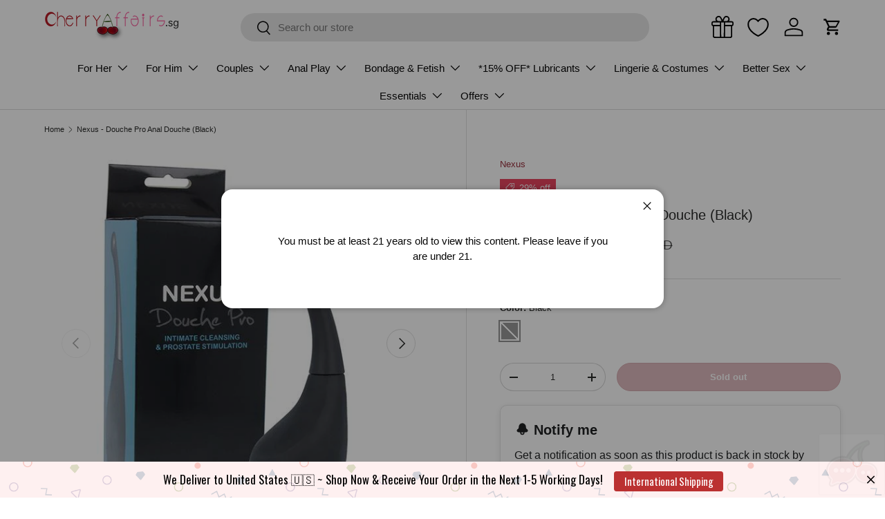

--- FILE ---
content_type: text/html; charset=utf-8
request_url: https://www.cherryaffairs.sg/products/nexus-douche-pro-anal-douche-black
body_size: 103879
content:
<!doctype html>
<html class="no-js" lang="en" dir="ltr">
<head><meta charset="utf-8">
<meta name="viewport" content="width=device-width,initial-scale=1">
<title>Nexus - Douche Pro Anal Douche (Black) | CherryAffairs &ndash; CherryAffairs.sg</title><link rel="canonical" href="https://www.cherryaffairs.sg/products/nexus-douche-pro-anal-douche-black"><link rel="icon" href="//www.cherryaffairs.sg/cdn/shop/files/Logo.png?crop=center&height=48&v=1738589867&width=48" type="image/png">
  <link rel="apple-touch-icon" href="//www.cherryaffairs.sg/cdn/shop/files/Logo.png?crop=center&height=180&v=1738589867&width=180"><meta name="description" content="Who says you can&#39;t enjoy cleaning your nether regions? With the Nexus Douche Pro Anal Douche (Black), you can thoroughly clean your derriere from within while stimulating the prostate as you douche. Whether cleanliness is important to you or want a clean area for anal play, the Nexus Douche Pro has a 330ml high-quality"><meta property="og:site_name" content="CherryAffairs.sg">
<meta property="og:url" content="https://www.cherryaffairs.sg/products/nexus-douche-pro-anal-douche-black">
<meta property="og:title" content="Nexus - Douche Pro Anal Douche (Black) | CherryAffairs">
<meta property="og:type" content="product">
<meta property="og:description" content="Who says you can&#39;t enjoy cleaning your nether regions? With the Nexus Douche Pro Anal Douche (Black), you can thoroughly clean your derriere from within while stimulating the prostate as you douche. Whether cleanliness is important to you or want a clean area for anal play, the Nexus Douche Pro has a 330ml high-quality"><meta property="og:image" content="http://www.cherryaffairs.sg/cdn/shop/products/nexus-douche-pro-anal-douche-black-singapore-2134224142369.jpg?crop=center&height=1200&v=1696739609&width=1200">
  <meta property="og:image:secure_url" content="https://www.cherryaffairs.sg/cdn/shop/products/nexus-douche-pro-anal-douche-black-singapore-2134224142369.jpg?crop=center&height=1200&v=1696739609&width=1200">
  <meta property="og:image:width" content="590">
  <meta property="og:image:height" content="590"><meta property="og:price:amount" content="47.55">
  <meta property="og:price:currency" content="SGD"><meta name="twitter:site" content="@CherryAffairs"><meta name="twitter:card" content="summary_large_image">
<meta name="twitter:title" content="Nexus - Douche Pro Anal Douche (Black) | CherryAffairs">
<meta name="twitter:description" content="Who says you can&#39;t enjoy cleaning your nether regions? With the Nexus Douche Pro Anal Douche (Black), you can thoroughly clean your derriere from within while stimulating the prostate as you douche. Whether cleanliness is important to you or want a clean area for anal play, the Nexus Douche Pro has a 330ml high-quality">
<link rel="preload" href="//www.cherryaffairs.sg/cdn/shop/t/149/assets/main.css?v=93012399463002614111750967514" as="style"><style data-shopify>
:root {
      --bg-color: 255 255 255 / 1.0;
      --bg-color-og: 255 255 255 / 1.0;
      --heading-color: 42 43 42;
      --text-color: 42 43 42;
      --text-color-og: 42 43 42;
      --scrollbar-color: 42 43 42;
      --link-color: 153 48 61;
      --link-color-og: 153 48 61;
      --star-color: 255 159 28;--swatch-border-color-default: 212 213 212;
        --swatch-border-color-active: 149 149 149;
        --swatch-card-size: 28px;
        --swatch-variant-picker-size: 28px;--color-scheme-1-bg: 244 244 244 / 1.0;
      --color-scheme-1-grad: linear-gradient(180deg, rgba(255, 255, 255, 1), rgba(244, 244, 244, 1) 100%);
      --color-scheme-1-heading: 42 43 42;
      --color-scheme-1-text: 42 43 42;
      --color-scheme-1-btn-bg: 153 48 61;
      --color-scheme-1-btn-text: 255 255 255;
      --color-scheme-1-btn-bg-hover: 176 87 98;--color-scheme-2-bg: 42 43 42 / 1.0;
      --color-scheme-2-grad: linear-gradient(225deg, rgba(59, 93, 128, 0.88) 8%, rgba(41, 47, 54, 1) 56%, rgba(20, 20, 20, 1) 92%);
      --color-scheme-2-heading: 255 88 13;
      --color-scheme-2-text: 255 255 255;
      --color-scheme-2-btn-bg: 153 48 61;
      --color-scheme-2-btn-text: 255 255 255;
      --color-scheme-2-btn-bg-hover: 176 87 98;--color-scheme-3-bg: 242 242 242 / 1.0;
      --color-scheme-3-grad: ;
      --color-scheme-3-heading: 0 0 0;
      --color-scheme-3-text: 0 0 0;
      --color-scheme-3-btn-bg: 42 43 42;
      --color-scheme-3-btn-text: 255 255 255;
      --color-scheme-3-btn-bg-hover: 82 83 82;

      --drawer-bg-color: 255 255 255 / 1.0;
      --drawer-text-color: 42 43 42;

      --panel-bg-color: 244 244 244 / 1.0;
      --panel-heading-color: 42 43 42;
      --panel-text-color: 42 43 42;

      --in-stock-text-color: 44 126 63;
      --low-stock-text-color: 210 134 26;
      --very-low-stock-text-color: 180 12 28;
      --no-stock-text-color: 119 119 119;
      --no-stock-backordered-text-color: 119 119 119;

      --error-bg-color: 252 237 238;
      --error-text-color: 180 12 28;
      --success-bg-color: 232 246 234;
      --success-text-color: 44 126 63;
      --info-bg-color: 228 237 250;
      --info-text-color: 26 102 210;

      --heading-font-family: Helvetica, Arial, sans-serif;
      --heading-font-style: normal;
      --heading-font-weight: 400;
      --heading-scale-start: 2;

      --navigation-font-family: Helvetica, Arial, sans-serif;
      --navigation-font-style: normal;
      --navigation-font-weight: 400;--heading-text-transform: none;
--subheading-text-transform: none;
      --body-font-family: Helvetica, Arial, sans-serif;
      --body-font-style: normal;
      --body-font-weight: 400;
      --body-font-size: 15;

      --section-gap: 32;
      --heading-gap: calc(8 * var(--space-unit));--heading-gap: calc(6 * var(--space-unit));--grid-column-gap: 20px;--btn-bg-color: 153 48 61;
      --btn-bg-hover-color: 176 87 98;
      --btn-text-color: 255 255 255;
      --btn-bg-color-og: 153 48 61;
      --btn-text-color-og: 255 255 255;
      --btn-alt-bg-color: 255 255 255;
      --btn-alt-bg-alpha: 1.0;
      --btn-alt-text-color: 42 43 42;
      --btn-border-width: 1px;
      --btn-padding-y: 12px;

      
      --btn-border-radius: 27px;
      

      --btn-lg-border-radius: 50%;
      --btn-icon-border-radius: 50%;
      --input-with-btn-inner-radius: var(--btn-border-radius);

      --input-bg-color: 255 255 255 / 1.0;
      --input-text-color: 42 43 42;
      --input-border-width: 1px;
      --input-border-radius: 26px;
      --textarea-border-radius: 12px;
      --input-border-radius: 27px;
      --input-lg-border-radius: 33px;
      --input-bg-color-diff-3: #f7f7f7;
      --input-bg-color-diff-6: #f0f0f0;

      --modal-border-radius: 16px;
      --modal-overlay-color: 0 0 0;
      --modal-overlay-opacity: 0.4;
      --drawer-border-radius: 16px;
      --overlay-border-radius: 0px;

      --custom-label-bg-color: 13 44 84 / 1.0;
      --custom-label-text-color: 255 255 255 / 1.0;--sale-label-bg-color: 233 69 96 / 1.0;
      --sale-label-text-color: 255 255 255 / 1.0;--new-label-bg-color: 0 150 136 / 1.0;
      --new-label-text-color: 255 255 255 / 1.0;--preorder-label-bg-color: 0 166 237 / 1.0;
      --preorder-label-text-color: 255 255 255 / 1.0;

      --collection-label-color: 0 126 18 / 1.0;

      --page-width: 1350px;
      --gutter-sm: 20px;
      --gutter-md: 32px;
      --gutter-lg: 64px;

      --payment-terms-bg-color: #ffffff;

      --coll-card-bg-color: #F9F9F9;
      --coll-card-border-color: #f2f2f2;

      --card-highlight-bg-color: #F9F9F9;
      --card-highlight-text-color: 85 85 85;
      --card-highlight-border-color: #E1E1E1;--card-bg-color: #ffffff;
      --card-text-color: 38 38 43;
      --card-border-color: #e4e2e2;--blend-bg-color: #ffffff;

      --reading-width: 48em;
    }

    @media (max-width: 769px) {
      :root {
        --reading-width: 36em;
      }
    }
  </style><link rel="stylesheet" href="//www.cherryaffairs.sg/cdn/shop/t/149/assets/main.css?v=93012399463002614111750967514">
  <script src="//www.cherryaffairs.sg/cdn/shop/t/149/assets/main.js?v=182340204423554326591750967514" defer="defer"></script><link rel="stylesheet" href="//www.cherryaffairs.sg/cdn/shop/t/149/assets/swatches.css?v=130742307184625721901750967576" media="print" onload="this.media='all'">
    <noscript><link rel="stylesheet" href="//www.cherryaffairs.sg/cdn/shop/t/149/assets/swatches.css?v=130742307184625721901750967576"></noscript><script src="//searchserverapi.com/widgets/shopify/init.js?a=6A3r3M5P3h" defer="defer"></script>
  <script>window.performance && window.performance.mark && window.performance.mark('shopify.content_for_header.start');</script><meta name="google-site-verification" content="o7iouFHEpaFBtcr1JauKqo1m8HwAEDhcgzpXqjTmfAo">
<meta id="shopify-digital-wallet" name="shopify-digital-wallet" content="/1792445/digital_wallets/dialog">
<meta name="shopify-checkout-api-token" content="9524f830d5fe1facb18e461e52d6b389">
<meta id="in-context-paypal-metadata" data-shop-id="1792445" data-venmo-supported="false" data-environment="production" data-locale="en_US" data-paypal-v4="true" data-currency="SGD">
<link rel="alternate" hreflang="x-default" href="https://www.cherryaffairs.sg/products/nexus-douche-pro-anal-douche-black">
<link rel="alternate" hreflang="en" href="https://www.cherryaffairs.sg/products/nexus-douche-pro-anal-douche-black">
<link rel="alternate" hreflang="zh-Hans" href="https://www.cherryaffairs.sg/zh/products/nexus-douche-pro-anal-douche-black">
<link rel="alternate" hreflang="en-CN" href="https://global.cherryaffairs.com/products/nexus-douche-pro-anal-douche-black">
<link rel="alternate" hreflang="zh-Hans-CN" href="https://global.cherryaffairs.com/zh-cn/products/nexus-douche-pro-anal-douche-black">
<link rel="alternate" hreflang="th-CN" href="https://global.cherryaffairs.com/th/products/nexus-douche-pro-anal-douche-black">
<link rel="alternate" hreflang="en-AE" href="https://global.cherryaffairs.com/products/nexus-douche-pro-anal-douche-black">
<link rel="alternate" hreflang="zh-Hans-AE" href="https://global.cherryaffairs.com/zh-cn/products/nexus-douche-pro-anal-douche-black">
<link rel="alternate" hreflang="th-AE" href="https://global.cherryaffairs.com/th/products/nexus-douche-pro-anal-douche-black">
<link rel="alternate" hreflang="en-AU" href="https://global.cherryaffairs.com/products/nexus-douche-pro-anal-douche-black">
<link rel="alternate" hreflang="zh-Hans-AU" href="https://global.cherryaffairs.com/zh-cn/products/nexus-douche-pro-anal-douche-black">
<link rel="alternate" hreflang="th-AU" href="https://global.cherryaffairs.com/th/products/nexus-douche-pro-anal-douche-black">
<link rel="alternate" hreflang="en-BN" href="https://global.cherryaffairs.com/products/nexus-douche-pro-anal-douche-black">
<link rel="alternate" hreflang="zh-Hans-BN" href="https://global.cherryaffairs.com/zh-cn/products/nexus-douche-pro-anal-douche-black">
<link rel="alternate" hreflang="th-BN" href="https://global.cherryaffairs.com/th/products/nexus-douche-pro-anal-douche-black">
<link rel="alternate" hreflang="en-CA" href="https://global.cherryaffairs.com/products/nexus-douche-pro-anal-douche-black">
<link rel="alternate" hreflang="zh-Hans-CA" href="https://global.cherryaffairs.com/zh-cn/products/nexus-douche-pro-anal-douche-black">
<link rel="alternate" hreflang="th-CA" href="https://global.cherryaffairs.com/th/products/nexus-douche-pro-anal-douche-black">
<link rel="alternate" hreflang="en-DE" href="https://global.cherryaffairs.com/products/nexus-douche-pro-anal-douche-black">
<link rel="alternate" hreflang="zh-Hans-DE" href="https://global.cherryaffairs.com/zh-cn/products/nexus-douche-pro-anal-douche-black">
<link rel="alternate" hreflang="th-DE" href="https://global.cherryaffairs.com/th/products/nexus-douche-pro-anal-douche-black">
<link rel="alternate" hreflang="en-HK" href="https://global.cherryaffairs.com/products/nexus-douche-pro-anal-douche-black">
<link rel="alternate" hreflang="zh-Hans-HK" href="https://global.cherryaffairs.com/zh-cn/products/nexus-douche-pro-anal-douche-black">
<link rel="alternate" hreflang="th-HK" href="https://global.cherryaffairs.com/th/products/nexus-douche-pro-anal-douche-black">
<link rel="alternate" hreflang="en-ID" href="https://global.cherryaffairs.com/products/nexus-douche-pro-anal-douche-black">
<link rel="alternate" hreflang="zh-Hans-ID" href="https://global.cherryaffairs.com/zh-cn/products/nexus-douche-pro-anal-douche-black">
<link rel="alternate" hreflang="th-ID" href="https://global.cherryaffairs.com/th/products/nexus-douche-pro-anal-douche-black">
<link rel="alternate" hreflang="en-IN" href="https://global.cherryaffairs.com/products/nexus-douche-pro-anal-douche-black">
<link rel="alternate" hreflang="zh-Hans-IN" href="https://global.cherryaffairs.com/zh-cn/products/nexus-douche-pro-anal-douche-black">
<link rel="alternate" hreflang="th-IN" href="https://global.cherryaffairs.com/th/products/nexus-douche-pro-anal-douche-black">
<link rel="alternate" hreflang="en-JP" href="https://global.cherryaffairs.com/products/nexus-douche-pro-anal-douche-black">
<link rel="alternate" hreflang="zh-Hans-JP" href="https://global.cherryaffairs.com/zh-cn/products/nexus-douche-pro-anal-douche-black">
<link rel="alternate" hreflang="th-JP" href="https://global.cherryaffairs.com/th/products/nexus-douche-pro-anal-douche-black">
<link rel="alternate" hreflang="en-KH" href="https://global.cherryaffairs.com/products/nexus-douche-pro-anal-douche-black">
<link rel="alternate" hreflang="zh-Hans-KH" href="https://global.cherryaffairs.com/zh-cn/products/nexus-douche-pro-anal-douche-black">
<link rel="alternate" hreflang="th-KH" href="https://global.cherryaffairs.com/th/products/nexus-douche-pro-anal-douche-black">
<link rel="alternate" hreflang="en-KR" href="https://global.cherryaffairs.com/products/nexus-douche-pro-anal-douche-black">
<link rel="alternate" hreflang="zh-Hans-KR" href="https://global.cherryaffairs.com/zh-cn/products/nexus-douche-pro-anal-douche-black">
<link rel="alternate" hreflang="th-KR" href="https://global.cherryaffairs.com/th/products/nexus-douche-pro-anal-douche-black">
<link rel="alternate" hreflang="en-MM" href="https://global.cherryaffairs.com/products/nexus-douche-pro-anal-douche-black">
<link rel="alternate" hreflang="zh-Hans-MM" href="https://global.cherryaffairs.com/zh-cn/products/nexus-douche-pro-anal-douche-black">
<link rel="alternate" hreflang="th-MM" href="https://global.cherryaffairs.com/th/products/nexus-douche-pro-anal-douche-black">
<link rel="alternate" hreflang="en-MO" href="https://global.cherryaffairs.com/products/nexus-douche-pro-anal-douche-black">
<link rel="alternate" hreflang="zh-Hans-MO" href="https://global.cherryaffairs.com/zh-cn/products/nexus-douche-pro-anal-douche-black">
<link rel="alternate" hreflang="th-MO" href="https://global.cherryaffairs.com/th/products/nexus-douche-pro-anal-douche-black">
<link rel="alternate" hreflang="en-NL" href="https://global.cherryaffairs.com/products/nexus-douche-pro-anal-douche-black">
<link rel="alternate" hreflang="zh-Hans-NL" href="https://global.cherryaffairs.com/zh-cn/products/nexus-douche-pro-anal-douche-black">
<link rel="alternate" hreflang="th-NL" href="https://global.cherryaffairs.com/th/products/nexus-douche-pro-anal-douche-black">
<link rel="alternate" hreflang="en-NZ" href="https://global.cherryaffairs.com/products/nexus-douche-pro-anal-douche-black">
<link rel="alternate" hreflang="zh-Hans-NZ" href="https://global.cherryaffairs.com/zh-cn/products/nexus-douche-pro-anal-douche-black">
<link rel="alternate" hreflang="th-NZ" href="https://global.cherryaffairs.com/th/products/nexus-douche-pro-anal-douche-black">
<link rel="alternate" hreflang="en-PH" href="https://global.cherryaffairs.com/products/nexus-douche-pro-anal-douche-black">
<link rel="alternate" hreflang="zh-Hans-PH" href="https://global.cherryaffairs.com/zh-cn/products/nexus-douche-pro-anal-douche-black">
<link rel="alternate" hreflang="th-PH" href="https://global.cherryaffairs.com/th/products/nexus-douche-pro-anal-douche-black">
<link rel="alternate" hreflang="en-PK" href="https://global.cherryaffairs.com/products/nexus-douche-pro-anal-douche-black">
<link rel="alternate" hreflang="zh-Hans-PK" href="https://global.cherryaffairs.com/zh-cn/products/nexus-douche-pro-anal-douche-black">
<link rel="alternate" hreflang="th-PK" href="https://global.cherryaffairs.com/th/products/nexus-douche-pro-anal-douche-black">
<link rel="alternate" hreflang="en-SA" href="https://global.cherryaffairs.com/products/nexus-douche-pro-anal-douche-black">
<link rel="alternate" hreflang="zh-Hans-SA" href="https://global.cherryaffairs.com/zh-cn/products/nexus-douche-pro-anal-douche-black">
<link rel="alternate" hreflang="th-SA" href="https://global.cherryaffairs.com/th/products/nexus-douche-pro-anal-douche-black">
<link rel="alternate" hreflang="en-SC" href="https://global.cherryaffairs.com/products/nexus-douche-pro-anal-douche-black">
<link rel="alternate" hreflang="zh-Hans-SC" href="https://global.cherryaffairs.com/zh-cn/products/nexus-douche-pro-anal-douche-black">
<link rel="alternate" hreflang="th-SC" href="https://global.cherryaffairs.com/th/products/nexus-douche-pro-anal-douche-black">
<link rel="alternate" hreflang="en-TH" href="https://global.cherryaffairs.com/products/nexus-douche-pro-anal-douche-black">
<link rel="alternate" hreflang="zh-Hans-TH" href="https://global.cherryaffairs.com/zh-cn/products/nexus-douche-pro-anal-douche-black">
<link rel="alternate" hreflang="th-TH" href="https://global.cherryaffairs.com/th/products/nexus-douche-pro-anal-douche-black">
<link rel="alternate" hreflang="en-TW" href="https://global.cherryaffairs.com/products/nexus-douche-pro-anal-douche-black">
<link rel="alternate" hreflang="zh-Hans-TW" href="https://global.cherryaffairs.com/zh-cn/products/nexus-douche-pro-anal-douche-black">
<link rel="alternate" hreflang="th-TW" href="https://global.cherryaffairs.com/th/products/nexus-douche-pro-anal-douche-black">
<link rel="alternate" hreflang="en-US" href="https://global.cherryaffairs.com/products/nexus-douche-pro-anal-douche-black">
<link rel="alternate" hreflang="zh-Hans-US" href="https://global.cherryaffairs.com/zh-cn/products/nexus-douche-pro-anal-douche-black">
<link rel="alternate" hreflang="th-US" href="https://global.cherryaffairs.com/th/products/nexus-douche-pro-anal-douche-black">
<link rel="alternate" hreflang="en-VN" href="https://global.cherryaffairs.com/products/nexus-douche-pro-anal-douche-black">
<link rel="alternate" hreflang="zh-Hans-VN" href="https://global.cherryaffairs.com/zh-cn/products/nexus-douche-pro-anal-douche-black">
<link rel="alternate" hreflang="th-VN" href="https://global.cherryaffairs.com/th/products/nexus-douche-pro-anal-douche-black">
<link rel="alternate" hreflang="en-MY" href="https://global.cherryaffairs.com/products/nexus-douche-pro-anal-douche-black">
<link rel="alternate" hreflang="zh-Hans-MY" href="https://global.cherryaffairs.com/zh-cn/products/nexus-douche-pro-anal-douche-black">
<link rel="alternate" hreflang="th-MY" href="https://global.cherryaffairs.com/th/products/nexus-douche-pro-anal-douche-black">
<link rel="alternate" hreflang="zh-Hans-SG" href="https://www.cherryaffairs.sg/zh/products/nexus-douche-pro-anal-douche-black">
<link rel="alternate" type="application/json+oembed" href="https://www.cherryaffairs.sg/products/nexus-douche-pro-anal-douche-black.oembed">
<script async="async" src="/checkouts/internal/preloads.js?locale=en-SG"></script>
<script id="shopify-features" type="application/json">{"accessToken":"9524f830d5fe1facb18e461e52d6b389","betas":["rich-media-storefront-analytics"],"domain":"www.cherryaffairs.sg","predictiveSearch":true,"shopId":1792445,"locale":"en"}</script>
<script>var Shopify = Shopify || {};
Shopify.shop = "cherryaffairs-2.myshopify.com";
Shopify.locale = "en";
Shopify.currency = {"active":"SGD","rate":"1.0"};
Shopify.country = "SG";
Shopify.theme = {"name":"Enterprise 2.0.0 - 2025-06-24 Main","id":151693590778,"schema_name":"Enterprise","schema_version":"2.0.0","theme_store_id":null,"role":"main"};
Shopify.theme.handle = "null";
Shopify.theme.style = {"id":null,"handle":null};
Shopify.cdnHost = "www.cherryaffairs.sg/cdn";
Shopify.routes = Shopify.routes || {};
Shopify.routes.root = "/";</script>
<script type="module">!function(o){(o.Shopify=o.Shopify||{}).modules=!0}(window);</script>
<script>!function(o){function n(){var o=[];function n(){o.push(Array.prototype.slice.apply(arguments))}return n.q=o,n}var t=o.Shopify=o.Shopify||{};t.loadFeatures=n(),t.autoloadFeatures=n()}(window);</script>
<script id="shop-js-analytics" type="application/json">{"pageType":"product"}</script>
<script defer="defer" async type="module" src="//www.cherryaffairs.sg/cdn/shopifycloud/shop-js/modules/v2/client.init-shop-cart-sync_WVOgQShq.en.esm.js"></script>
<script defer="defer" async type="module" src="//www.cherryaffairs.sg/cdn/shopifycloud/shop-js/modules/v2/chunk.common_C_13GLB1.esm.js"></script>
<script defer="defer" async type="module" src="//www.cherryaffairs.sg/cdn/shopifycloud/shop-js/modules/v2/chunk.modal_CLfMGd0m.esm.js"></script>
<script type="module">
  await import("//www.cherryaffairs.sg/cdn/shopifycloud/shop-js/modules/v2/client.init-shop-cart-sync_WVOgQShq.en.esm.js");
await import("//www.cherryaffairs.sg/cdn/shopifycloud/shop-js/modules/v2/chunk.common_C_13GLB1.esm.js");
await import("//www.cherryaffairs.sg/cdn/shopifycloud/shop-js/modules/v2/chunk.modal_CLfMGd0m.esm.js");

  window.Shopify.SignInWithShop?.initShopCartSync?.({"fedCMEnabled":true,"windoidEnabled":true});

</script>
<script>(function() {
  var isLoaded = false;
  function asyncLoad() {
    if (isLoaded) return;
    isLoaded = true;
    var urls = ["https:\/\/cdn.hextom.com\/js\/eventpromotionbar.js?shop=cherryaffairs-2.myshopify.com"];
    for (var i = 0; i < urls.length; i++) {
      var s = document.createElement('script');
      s.type = 'text/javascript';
      s.async = true;
      s.src = urls[i];
      var x = document.getElementsByTagName('script')[0];
      x.parentNode.insertBefore(s, x);
    }
  };
  if(window.attachEvent) {
    window.attachEvent('onload', asyncLoad);
  } else {
    window.addEventListener('load', asyncLoad, false);
  }
})();</script>
<script id="__st">var __st={"a":1792445,"offset":28800,"reqid":"f68da1c9-9fe6-494d-837d-a43c593308b1-1769659930","pageurl":"www.cherryaffairs.sg\/products\/nexus-douche-pro-anal-douche-black","u":"8af2fb7d7c71","p":"product","rtyp":"product","rid":559828959265};</script>
<script>window.ShopifyPaypalV4VisibilityTracking = true;</script>
<script id="captcha-bootstrap">!function(){'use strict';const t='contact',e='account',n='new_comment',o=[[t,t],['blogs',n],['comments',n],[t,'customer']],c=[[e,'customer_login'],[e,'guest_login'],[e,'recover_customer_password'],[e,'create_customer']],r=t=>t.map((([t,e])=>`form[action*='/${t}']:not([data-nocaptcha='true']) input[name='form_type'][value='${e}']`)).join(','),a=t=>()=>t?[...document.querySelectorAll(t)].map((t=>t.form)):[];function s(){const t=[...o],e=r(t);return a(e)}const i='password',u='form_key',d=['recaptcha-v3-token','g-recaptcha-response','h-captcha-response',i],f=()=>{try{return window.sessionStorage}catch{return}},m='__shopify_v',_=t=>t.elements[u];function p(t,e,n=!1){try{const o=window.sessionStorage,c=JSON.parse(o.getItem(e)),{data:r}=function(t){const{data:e,action:n}=t;return t[m]||n?{data:e,action:n}:{data:t,action:n}}(c);for(const[e,n]of Object.entries(r))t.elements[e]&&(t.elements[e].value=n);n&&o.removeItem(e)}catch(o){console.error('form repopulation failed',{error:o})}}const l='form_type',E='cptcha';function T(t){t.dataset[E]=!0}const w=window,h=w.document,L='Shopify',v='ce_forms',y='captcha';let A=!1;((t,e)=>{const n=(g='f06e6c50-85a8-45c8-87d0-21a2b65856fe',I='https://cdn.shopify.com/shopifycloud/storefront-forms-hcaptcha/ce_storefront_forms_captcha_hcaptcha.v1.5.2.iife.js',D={infoText:'Protected by hCaptcha',privacyText:'Privacy',termsText:'Terms'},(t,e,n)=>{const o=w[L][v],c=o.bindForm;if(c)return c(t,g,e,D).then(n);var r;o.q.push([[t,g,e,D],n]),r=I,A||(h.body.append(Object.assign(h.createElement('script'),{id:'captcha-provider',async:!0,src:r})),A=!0)});var g,I,D;w[L]=w[L]||{},w[L][v]=w[L][v]||{},w[L][v].q=[],w[L][y]=w[L][y]||{},w[L][y].protect=function(t,e){n(t,void 0,e),T(t)},Object.freeze(w[L][y]),function(t,e,n,w,h,L){const[v,y,A,g]=function(t,e,n){const i=e?o:[],u=t?c:[],d=[...i,...u],f=r(d),m=r(i),_=r(d.filter((([t,e])=>n.includes(e))));return[a(f),a(m),a(_),s()]}(w,h,L),I=t=>{const e=t.target;return e instanceof HTMLFormElement?e:e&&e.form},D=t=>v().includes(t);t.addEventListener('submit',(t=>{const e=I(t);if(!e)return;const n=D(e)&&!e.dataset.hcaptchaBound&&!e.dataset.recaptchaBound,o=_(e),c=g().includes(e)&&(!o||!o.value);(n||c)&&t.preventDefault(),c&&!n&&(function(t){try{if(!f())return;!function(t){const e=f();if(!e)return;const n=_(t);if(!n)return;const o=n.value;o&&e.removeItem(o)}(t);const e=Array.from(Array(32),(()=>Math.random().toString(36)[2])).join('');!function(t,e){_(t)||t.append(Object.assign(document.createElement('input'),{type:'hidden',name:u})),t.elements[u].value=e}(t,e),function(t,e){const n=f();if(!n)return;const o=[...t.querySelectorAll(`input[type='${i}']`)].map((({name:t})=>t)),c=[...d,...o],r={};for(const[a,s]of new FormData(t).entries())c.includes(a)||(r[a]=s);n.setItem(e,JSON.stringify({[m]:1,action:t.action,data:r}))}(t,e)}catch(e){console.error('failed to persist form',e)}}(e),e.submit())}));const S=(t,e)=>{t&&!t.dataset[E]&&(n(t,e.some((e=>e===t))),T(t))};for(const o of['focusin','change'])t.addEventListener(o,(t=>{const e=I(t);D(e)&&S(e,y())}));const B=e.get('form_key'),M=e.get(l),P=B&&M;t.addEventListener('DOMContentLoaded',(()=>{const t=y();if(P)for(const e of t)e.elements[l].value===M&&p(e,B);[...new Set([...A(),...v().filter((t=>'true'===t.dataset.shopifyCaptcha))])].forEach((e=>S(e,t)))}))}(h,new URLSearchParams(w.location.search),n,t,e,['guest_login'])})(!0,!0)}();</script>
<script integrity="sha256-4kQ18oKyAcykRKYeNunJcIwy7WH5gtpwJnB7kiuLZ1E=" data-source-attribution="shopify.loadfeatures" defer="defer" src="//www.cherryaffairs.sg/cdn/shopifycloud/storefront/assets/storefront/load_feature-a0a9edcb.js" crossorigin="anonymous"></script>
<script data-source-attribution="shopify.dynamic_checkout.dynamic.init">var Shopify=Shopify||{};Shopify.PaymentButton=Shopify.PaymentButton||{isStorefrontPortableWallets:!0,init:function(){window.Shopify.PaymentButton.init=function(){};var t=document.createElement("script");t.src="https://www.cherryaffairs.sg/cdn/shopifycloud/portable-wallets/latest/portable-wallets.en.js",t.type="module",document.head.appendChild(t)}};
</script>
<script data-source-attribution="shopify.dynamic_checkout.buyer_consent">
  function portableWalletsHideBuyerConsent(e){var t=document.getElementById("shopify-buyer-consent"),n=document.getElementById("shopify-subscription-policy-button");t&&n&&(t.classList.add("hidden"),t.setAttribute("aria-hidden","true"),n.removeEventListener("click",e))}function portableWalletsShowBuyerConsent(e){var t=document.getElementById("shopify-buyer-consent"),n=document.getElementById("shopify-subscription-policy-button");t&&n&&(t.classList.remove("hidden"),t.removeAttribute("aria-hidden"),n.addEventListener("click",e))}window.Shopify?.PaymentButton&&(window.Shopify.PaymentButton.hideBuyerConsent=portableWalletsHideBuyerConsent,window.Shopify.PaymentButton.showBuyerConsent=portableWalletsShowBuyerConsent);
</script>
<script data-source-attribution="shopify.dynamic_checkout.cart.bootstrap">document.addEventListener("DOMContentLoaded",(function(){function t(){return document.querySelector("shopify-accelerated-checkout-cart, shopify-accelerated-checkout")}if(t())Shopify.PaymentButton.init();else{new MutationObserver((function(e,n){t()&&(Shopify.PaymentButton.init(),n.disconnect())})).observe(document.body,{childList:!0,subtree:!0})}}));
</script>
<script id='scb4127' type='text/javascript' async='' src='https://www.cherryaffairs.sg/cdn/shopifycloud/privacy-banner/storefront-banner.js'></script><link id="shopify-accelerated-checkout-styles" rel="stylesheet" media="screen" href="https://www.cherryaffairs.sg/cdn/shopifycloud/portable-wallets/latest/accelerated-checkout-backwards-compat.css" crossorigin="anonymous">
<style id="shopify-accelerated-checkout-cart">
        #shopify-buyer-consent {
  margin-top: 1em;
  display: inline-block;
  width: 100%;
}

#shopify-buyer-consent.hidden {
  display: none;
}

#shopify-subscription-policy-button {
  background: none;
  border: none;
  padding: 0;
  text-decoration: underline;
  font-size: inherit;
  cursor: pointer;
}

#shopify-subscription-policy-button::before {
  box-shadow: none;
}

      </style>
<script id="sections-script" data-sections="header,footer" defer="defer" src="//www.cherryaffairs.sg/cdn/shop/t/149/compiled_assets/scripts.js?v=75066"></script>
<script>window.performance && window.performance.mark && window.performance.mark('shopify.content_for_header.end');</script>


  <script>document.documentElement.className = document.documentElement.className.replace('no-js', 'js');</script><!-- CC Custom Head Start --><script>
  var BonCrispTargetNode = document;
  var BonCrispObserverOptions = {
    childList: true,
    attributes: true,
    attributeFilter: ['data-id'],
    subtree: true //Omit or set to false to observe only changes to the parent node.
  }
  var bonLoyaltyPageInfo = {};
  function BonScrispObsCallback(mutationList, observer) {
    mutationList.forEach((mutation) => {
      if(mutation.type=='childList'){
        var addedNodes=mutation.addedNodes
        for(x=0;x<addedNodes.length;x++){
          var aNode = addedNodes[x]

          if(aNode.tagName=='SCRIPT') {
            if(aNode.innerHTML.includes('bonLoyaltyPageInfo')){
              console.log('aNode: ', aNode)
              console.log('aNode type: ', typeof aNode)
              console.log('aNode innerHTML: ', aNode.innerHTML)

              aNodeContent = aNode.innerHTML.replace('"is_active":0', '"is_active":1')
              const regex = /"is_active":0/i;
              aNode.innerHTML.replace(regex, '"is_active":1')

              aNode.innerHTML = aNodeContent
              console.log('aNode innerHTML after: ', aNode.innerHTML)

              if(bonLoyaltyPageInfo && bonLoyaltyPageInfo.is_active == 0) {
                bonLoyaltyPageInfo.is_active = 1
              }
            }
          }
        }
      }
    });
  }
  var BonCrispObserver = new MutationObserver(BonScrispObsCallback);
  BonCrispObserver.observe(BonCrispTargetNode, BonCrispObserverOptions);
  </script><!-- CC Custom Head End --><script>
    window.Shopify = window.Shopify || {theme: {id: 151693590778, role: 'main' } };
    window._template = {
        directory: "",
        name: "product",
        suffix: ""
    }
  </script> 
               <script>
    window.Shopify = window.Shopify || {theme: {id: 151693590778, role: 'main' } };
    window._template = {
        directory: "",
        name: "product",
        suffix: ""
    };
  </script>
  
  <script type="module" blocking="render" fetchpriority="high" src="https://cdn.intelligems.io/esm/b5fe25949061/bundle.js" async></script>
  
  <script type="text/javascript">
    (function(c,l,a,r,i,t,y){
        c[a]=c[a]||function(){(c[a].q=c[a].q||[]).push(arguments)};
        t=l.createElement(r);t.async=1;t.src="https://www.clarity.ms/tag/"+i;
        y=l.getElementsByTagName(r)[0];y.parentNode.insertBefore(t,y);
    })(window, document, "clarity", "script", "muhgk82vyo");
</script>
<link rel="stylesheet" href="//www.cherryaffairs.sg/cdn/shop/t/149/assets/swish-buttons.css?v=89001217768225444051751343399" />


<!-- BEGIN app block: shopify://apps/zapiet-pickup-delivery/blocks/app-embed/5599aff0-8af1-473a-a372-ecd72a32b4d5 -->









    <style>#storePickupApp {
	
}

.cart__notes .field {
 width: 95%; 
}</style>




<script type="text/javascript">
    var zapietTranslations = {};

    window.ZapietMethods = {"shipping":{"active":true,"enabled":true,"name":"Shipping","sort":0,"status":{"condition":"price","operator":"morethan","value":0,"enabled":true,"product_conditions":{"enabled":false,"value":"Delivery Only,Pickup Only","enable":false,"property":"tags","hide_button":false}},"button":{"type":"default","default":null,"hover":null,"active":null}},"pickup":{"active":false,"enabled":true,"name":"Pickup","sort":1,"status":{"condition":"price","operator":"morethan","value":0,"enabled":true,"product_conditions":{"enabled":false,"value":"Delivery Only,Shipping Only","enable":false,"property":"tags","hide_button":false}},"button":{"type":"default","default":null,"hover":null,"active":null}},"delivery":{"active":false,"enabled":true,"name":"Delivery","sort":2,"status":{"condition":"price","operator":"morethan","value":0,"enabled":true,"product_conditions":{"enabled":false,"value":"Pickup Only,Shipping Only","enable":false,"property":"tags","hide_button":false}},"button":{"type":"default","default":null,"hover":null,"active":null}}}
    window.ZapietEvent = {
        listen: function(eventKey, callback) {
            if (!this.listeners) {
                this.listeners = [];
            }
            this.listeners.push({
                eventKey: eventKey,
                callback: callback
            });
        },
    };

    

    
        
        var language_settings = {"enable_app":true,"enable_geo_search_for_pickups":true,"pickup_region_filter_enabled":false,"pickup_region_filter_field":null,"currency":"SGD","weight_format":"kg","pickup.enable_map":true,"delivery_validation_method":"no_validation","base_country_name":"Singapore","base_country_code":"SG","method_display_style":"default","default_method_display_style":"classic","date_format":"m/d/Y","time_format":"h:i A","week_day_start":"Sun","pickup_address_format":"<span><strong>{{company_name}}</strong></span><br /><span>{{address_line_1}}<br /><span>{{address_line_2}}<br />{{city}}, {{postal_code}}</span><br /><span>{{region}}<br /><span>{{distance}}</span></span></span>","rates_enabled":true,"payment_customization_enabled":false,"distance_format":"km","enable_delivery_address_autocompletion":false,"enable_delivery_current_location":false,"enable_pickup_address_autocompletion":true,"pickup_date_picker_enabled":true,"pickup_time_picker_enabled":true,"delivery_note_enabled":false,"delivery_note_required":false,"delivery_date_picker_enabled":true,"delivery_time_picker_enabled":true,"shipping.date_picker_enabled":false,"delivery_validate_cart":false,"pickup_validate_cart":false,"gmak":"QUl6YVN5QklDQ1VUZi05R0FvVFhaVFIteko3Wm1lQlBXT0ZyREJj","enable_checkout_locale":true,"enable_checkout_url":true,"disable_widget_for_digital_items":false,"disable_widget_for_product_handles":"gift-card,delivery-charges,local-delivery-charges-top-up","colors":{"widget_active_background_color":null,"widget_active_border_color":null,"widget_active_icon_color":null,"widget_active_text_color":null,"widget_inactive_background_color":null,"widget_inactive_border_color":null,"widget_inactive_icon_color":null,"widget_inactive_text_color":null},"delivery_validator":{"enabled":false,"show_on_page_load":true,"sticky":true},"checkout":{"delivery":{"discount_code":null,"prepopulate_shipping_address":true,"preselect_first_available_time":true},"pickup":{"discount_code":null,"prepopulate_shipping_address":true,"customer_phone_required":false,"preselect_first_location":true,"preselect_first_available_time":true},"shipping":{"discount_code":null}},"day_name_attribute_enabled":true,"methods":{"shipping":{"active":true,"enabled":true,"name":"Shipping","sort":0,"status":{"condition":"price","operator":"morethan","value":0,"enabled":true,"product_conditions":{"enabled":false,"value":"Delivery Only,Pickup Only","enable":false,"property":"tags","hide_button":false}},"button":{"type":"default","default":null,"hover":null,"active":null}},"pickup":{"active":false,"enabled":true,"name":"Pickup","sort":1,"status":{"condition":"price","operator":"morethan","value":0,"enabled":true,"product_conditions":{"enabled":false,"value":"Delivery Only,Shipping Only","enable":false,"property":"tags","hide_button":false}},"button":{"type":"default","default":null,"hover":null,"active":null}},"delivery":{"active":false,"enabled":true,"name":"Delivery","sort":2,"status":{"condition":"price","operator":"morethan","value":0,"enabled":true,"product_conditions":{"enabled":false,"value":"Pickup Only,Shipping Only","enable":false,"property":"tags","hide_button":false}},"button":{"type":"default","default":null,"hover":null,"active":null}}},"translations":{"methods":{"shipping":"Shipping","pickup":"Pickups","delivery":"Delivery"},"calendar":{"january":"January","february":"February","march":"March","april":"April","may":"May","june":"June","july":"July","august":"August","september":"September","october":"October","november":"November","december":"December","sunday":"Sun","monday":"Mon","tuesday":"Tue","wednesday":"Wed","thursday":"Thu","friday":"Fri","saturday":"Sat","today":"","close":"","labelMonthNext":"Next month","labelMonthPrev":"Previous month","labelMonthSelect":"Select a month","labelYearSelect":"Select a year","and":"and","between":"between"},"pickup":{"checkout_button":"Checkout","location_label":"Choose a location.","could_not_find_location":"Sorry, we could not find your location.","datepicker_label":"Choose a date and time.","datepicker_placeholder":"Choose a date and time.","date_time_output":"{{DATE}} at {{TIME}}","location_placeholder":"Enter your postal code ...","filter_by_region_placeholder":"Filter by state/province","heading":"POPStation & Kaki Bukit Self Collection","note":"<b>POPStation: $6.50 for orders below $85. Free for orders above $85. <br /> Kaki Bukit Self Collection: FREE</b>","max_order_total":"Maximum order value for pickup is $0.00","max_order_weight":"Maximum order weight for pickup is {{ weight }}","min_order_total":"Minimum order value for pickup is $0.00","min_order_weight":"Minimum order weight for pickup is {{ weight }}","more_information":"More information","no_date_time_selected":"Please select a date & time.","no_locations_found":"Sorry, pickup is not available for your selected items.","no_locations_region":"Sorry, pickup is not available in your region.","cart_eligibility_error":"Sorry, pickup is not available for your selected items.","method_not_available":"Not available","opening_hours":"Opening hours","locations_found":"Please select a pickup location:","preselect_first_available_time":"Select a time","dates_not_available":"Sorry, your selected items are not currently available for pickup.","location_error":"Please select a pickup location.","checkout_error":"Please select a date and time for pickup."},"delivery":{"checkout_button":"Checkout","could_not_find_location":"Sorry, we could not find your location.","datepicker_label":"Choose a date and time.","datepicker_placeholder":"Choose a date and time.","date_time_output":"{{DATE}} between {{SLOT_START_TIME}} and {{SLOT_END_TIME}}","delivery_note_label":"Please enter delivery instructions (optional)","delivery_validator_button_label":"Go","delivery_validator_eligible_button_label":"Continue shopping","delivery_validator_eligible_button_link":"#","delivery_validator_eligible_content":"To start shopping just click the button below","delivery_validator_eligible_heading":"Great, we deliver to your area!","delivery_validator_error_button_label":"Continue shopping","delivery_validator_error_button_link":"#","delivery_validator_error_content":"Sorry, it looks like we have encountered an unexpected error. Please try again.","delivery_validator_error_heading":"An error occured","delivery_validator_not_eligible_button_label":"Continue shopping","delivery_validator_not_eligible_button_link":"#","delivery_validator_not_eligible_content":"You are more then welcome to continue browsing our store","delivery_validator_not_eligible_heading":"Sorry, we do not deliver to your area","delivery_validator_placeholder":"Enter your postal code ...","delivery_validator_prelude":"Do we deliver?","available":"Great! You are eligible for delivery.","heading":"Same-Day Delivery (Local)","note":"<b>$9.50 for orders below $90. Free for orders above $90.</b><br />Please select your preferred delivery date and time slot:","max_order_total":"Maximum order value for delivery is $0.00","max_order_weight":"Maximum order weight for delivery is {{ weight }}","min_order_total":"Minimum order value for delivery is $0.00","min_order_weight":"Minimum order weight for delivery is {{ weight }}","delivery_note_error":"Please enter delivery instructions","no_date_time_selected":"Please select your preferred delivery date and time slot:","cart_eligibility_error":"Sorry, delivery is not available for your selected items.","method_not_available":"Not available","delivery_note_label_required":"Please enter delivery instructions (required)","location_placeholder":"Enter your postal code ...","preselect_first_available_time":"Select a time","not_available":"Sorry, delivery is not available in your area.","dates_not_available":"Sorry, your selected items are not currently available for delivery.","checkout_error":"Please enter a valid zipcode and select your preferred date and time for delivery."},"shipping":{"checkout_button":"Checkout","datepicker_placeholder":"Choose a date.","heading":"Standard Delivery","note":"<b>$5.00 for orders below $50. Free for orders above $50.</b><br />Estimated delivery time 2-5 working days. <br /><i> For time sensitive orders, please select Same-Day Delivery. </i>","max_order_total":"Maximum order value for shipping is $0.00","max_order_weight":"Maximum order weight for shipping is {{ weight }}","min_order_total":"Minimum order value for shipping is $0.00","min_order_weight":"Minimum order weight for shipping is {{ weight }}","cart_eligibility_error":"Sorry, shipping is not available for your selected items.","method_not_available":"Not available","checkout_error":"Please choose a date for shipping."},"widget":{"zapiet_id_error":"There was a problem adding the Zapiet ID to your cart","attributes_error":"There was a problem adding the attributes to your cart","no_delivery_options_available":"No delivery options are available for your products","no_checkout_method_error":"Please select a delivery option","sms_consent":"I would like to receive SMS notifications about my order updates."},"order_status":{"pickup_details_heading":"Pickup details","pickup_details_text":"Your order will be ready for collection at our {{ Pickup-Location-Company }} location{% if Pickup-Date %} on {{ Pickup-Date | date: \"%A, %d %B\" }}{% if Pickup-Time %} at {{ Pickup-Time }}{% endif %}{% endif %}","delivery_details_heading":"Delivery details","delivery_details_text":"Your order will be delivered locally by our team{% if Delivery-Date %} on the {{ Delivery-Date | date: \"%A, %d %B\" }}{% if Delivery-Time %} between {{ Delivery-Time }}{% endif %}{% endif %}","shipping_details_heading":"Shipping details","shipping_details_text":"Your order will arrive soon{% if Shipping-Date %} on the {{ Shipping-Date | date: \"%A, %d %B\" }}{% endif %}"},"product_widget":{"title":"Delivery and pickup options:","pickup_at":"Pickup at {{ location }}","ready_for_collection":"Ready for collection from","on":"on","view_all_stores":"View all stores","pickup_not_available_item":"Pickup not available for this item","delivery_not_available_location":"Delivery not available for {{ postal_code }}","delivered_by":"Delivered by {{ date }}","delivered_today":"Delivered today","change":"Change","tomorrow":"tomorrow","today":"today","delivery_to":"Delivery to {{ postal_code }}","showing_options_for":"Showing options for {{ postal_code }}","modal_heading":"Select a store for pickup","modal_subheading":"Showing stores near {{ postal_code }}","show_opening_hours":"Show opening hours","hide_opening_hours":"Hide opening hours","closed":"Closed","input_placeholder":"Enter your postal code","input_button":"Check","input_error":"Add a postal code to check available delivery and pickup options.","pickup_available":"Pickup available","not_available":"Not available","select":"Select","selected":"Selected","find_a_store":"Find a store"},"shipping_language_code":"en","delivery_language_code":"en-AU","pickup_language_code":"en-CA"},"default_language":"en","region":"us-2","api_region":"api-us","enable_zapiet_id_all_items":false,"widget_restore_state_on_load":false,"draft_orders_enabled":false,"preselect_checkout_method":true,"widget_show_could_not_locate_div_error":true,"checkout_extension_enabled":false,"show_pickup_consent_checkbox":false,"show_delivery_consent_checkbox":false,"subscription_paused":false,"pickup_note_enabled":false,"pickup_note_required":false,"shipping_note_enabled":false,"shipping_note_required":false,"asset_url":"https://d1nsc3vx6l3v3t.cloudfront.net/09fe7b29-9489-42b9-a074-7d4f539e1e86/"};
        zapietTranslations["en"] = language_settings.translations;
    
        
        var language_settings = {"enable_app":true,"enable_geo_search_for_pickups":true,"pickup_region_filter_enabled":false,"pickup_region_filter_field":null,"currency":"SGD","weight_format":"kg","pickup.enable_map":true,"delivery_validation_method":"no_validation","base_country_name":"Singapore","base_country_code":"SG","method_display_style":"default","default_method_display_style":"classic","date_format":"m/d/Y","time_format":"h:i A","week_day_start":"Sun","pickup_address_format":"<span><strong>{{company_name}}</strong></span><br /><span>{{address_line_1}}<br /><span>{{address_line_2}}<br />{{city}}, {{postal_code}}</span><br /><span>{{region}}<br /><span>{{distance}}</span></span></span>","rates_enabled":true,"payment_customization_enabled":false,"distance_format":"km","enable_delivery_address_autocompletion":false,"enable_delivery_current_location":false,"enable_pickup_address_autocompletion":true,"pickup_date_picker_enabled":true,"pickup_time_picker_enabled":true,"delivery_note_enabled":false,"delivery_note_required":false,"delivery_date_picker_enabled":true,"delivery_time_picker_enabled":true,"shipping.date_picker_enabled":false,"delivery_validate_cart":false,"pickup_validate_cart":false,"gmak":"QUl6YVN5QklDQ1VUZi05R0FvVFhaVFIteko3Wm1lQlBXT0ZyREJj","enable_checkout_locale":true,"enable_checkout_url":true,"disable_widget_for_digital_items":false,"disable_widget_for_product_handles":"gift-card,delivery-charges,local-delivery-charges-top-up","colors":{"widget_active_background_color":null,"widget_active_border_color":null,"widget_active_icon_color":null,"widget_active_text_color":null,"widget_inactive_background_color":null,"widget_inactive_border_color":null,"widget_inactive_icon_color":null,"widget_inactive_text_color":null},"delivery_validator":{"enabled":false,"show_on_page_load":true,"sticky":true},"checkout":{"delivery":{"discount_code":null,"prepopulate_shipping_address":true,"preselect_first_available_time":true},"pickup":{"discount_code":null,"prepopulate_shipping_address":true,"customer_phone_required":false,"preselect_first_location":true,"preselect_first_available_time":true},"shipping":{"discount_code":null}},"day_name_attribute_enabled":true,"methods":{"shipping":{"active":true,"enabled":true,"name":"Shipping","sort":0,"status":{"condition":"price","operator":"morethan","value":0,"enabled":true,"product_conditions":{"enabled":false,"value":"Delivery Only,Pickup Only","enable":false,"property":"tags","hide_button":false}},"button":{"type":"default","default":null,"hover":null,"active":null}},"pickup":{"active":false,"enabled":true,"name":"Pickup","sort":1,"status":{"condition":"price","operator":"morethan","value":0,"enabled":true,"product_conditions":{"enabled":false,"value":"Delivery Only,Shipping Only","enable":false,"property":"tags","hide_button":false}},"button":{"type":"default","default":null,"hover":null,"active":null}},"delivery":{"active":false,"enabled":true,"name":"Delivery","sort":2,"status":{"condition":"price","operator":"morethan","value":0,"enabled":true,"product_conditions":{"enabled":false,"value":"Pickup Only,Shipping Only","enable":false,"property":"tags","hide_button":false}},"button":{"type":"default","default":null,"hover":null,"active":null}}},"translations":{"methods":{"shipping":"运送","pickup":"取货","delivery":"交付"},"calendar":{"january":"一月","february":"二月","march":"三月","april":"四月","may":"五月","june":"六月","july":"七月","august":"八月","september":"九月","october":"十月","november":"十一月","december":"十二月","sunday":"周日","monday":"周一","tuesday":"周二","wednesday":"周三","thursday":"周四","friday":"周五","saturday":"周六","today":"","close":"","labelMonthNext":"下个月","labelMonthPrev":"上个月","labelMonthSelect":"选择一个月","labelYearSelect":"选择一年","and":"和","between":"之间"},"pickup":{"checkout_button":"付款","location_label":"选择一个地点。","could_not_find_location":"对不起，我们无法找到您的位置。","datepicker_label":"取货日期和时间。","datepicker_placeholder":"选择取货日期和时间。","date_time_output":"{{DATE}} 在 {{TIME}}","location_placeholder":"输入您的邮政编码...","filter_by_region_placeholder":"按地区过滤","heading":"自提取货*","note":"➤ UBI TECHPARK (Self Collection at Our Office) - 在我们的办公室取货：在以下选择取货日期与时间。<br /><br />  ➤ POPSTATION - 自提柜： 输入邮政编码，找到离您最近的 POPstation 自提柜，然后选择 POPstation Self Collection (Speedpost）作为“送货方式”。","max_order_total":"Maximum order value for pickup is $0.00","max_order_weight":"Maximum order weight for pickup is {{ weight }}","min_order_total":"Minimum order value for pickup is $0.00","min_order_weight":"Minimum order weight for pickup is {{ weight }}","more_information":"更多信息","no_date_time_selected":"请选择一个日期和时间。","no_locations_found":"对不起，我们无法找到任何取货地点。","no_locations_region":"Sorry, pickup is not available in your region.","cart_eligibility_error":"Sorry, pickup is not available for your selected items.","method_not_available":"Not available","opening_hours":"营业时间","locations_found":"","preselect_first_available_time":"Select a time","dates_not_available":"Sorry, your selected items are not currently available for pickup.","location_error":"Please select a pickup location.","checkout_error":"请选择一个取货日期和时间。"},"delivery":{"checkout_button":"付款","could_not_find_location":"对不起，我们无法找到您的位置。","datepicker_label":"取货日期和时间。","datepicker_placeholder":"选择收货时间段。","date_time_output":"{{DATE}} 在 {{SLOT_START_TIME}} 和 {{SLOT_END_TIME}} 之间","delivery_note_label":"Please enter delivery instructions (optional)","delivery_validator_button_label":"Go","delivery_validator_eligible_button_label":"Continue shopping","delivery_validator_eligible_button_link":"#","delivery_validator_eligible_content":"To start shopping just click the button below","delivery_validator_eligible_heading":"Great, we deliver to your area!","delivery_validator_error_button_label":"Continue shopping","delivery_validator_error_button_link":"#","delivery_validator_error_content":"Sorry, it looks like we have encountered an unexpected error. Please try again.","delivery_validator_error_heading":"An error occured","delivery_validator_not_eligible_button_label":"Continue shopping","delivery_validator_not_eligible_button_link":"#","delivery_validator_not_eligible_content":"You are more then welcome to continue browsing our store","delivery_validator_not_eligible_heading":"Sorry, we do not deliver to your area","delivery_validator_placeholder":"Enter your postal code ...","delivery_validator_prelude":"Do we deliver?","available":"太棒了！您符合送货资格。","heading":"同日发货 (新加坡)!","note":"","max_order_total":"Maximum order value for delivery is $0.00","max_order_weight":"Maximum order weight for delivery is {{ weight }}","min_order_total":"Minimum order value for delivery is $0.00","min_order_weight":"Minimum order weight for delivery is {{ weight }}","delivery_note_error":"Please enter delivery instructions","no_date_time_selected":"请选择一个交付日期和时间。","cart_eligibility_error":"很抱歉，您的选定项目无法送达。","method_not_available":"Not available","delivery_note_label_required":"Please enter delivery instructions (required)","location_placeholder":"输入您的邮政编码...","preselect_first_available_time":"Select a time","not_available":"对不起，无法送往您的地区。","dates_not_available":"Sorry, your selected items are not currently available for delivery.","checkout_error":"请输入一个有效邮政编码，并选择您首选的交付日期和时间。"},"shipping":{"checkout_button":"付款","datepicker_placeholder":"选择取货日期和时间。","heading":"其他运送^","note":"低于 $50的订单为 $5.00。订单金额超过 $50 免费。 <br />预计交货时间 2-5 个工作日。 <br /><i>对于时间敏感的订单，请选择当日送达。 </i>","max_order_total":"Maximum order value for shipping is $0.00","max_order_weight":"Maximum order weight for shipping is {{ weight }}","min_order_total":"Minimum order value for shipping is $0.00","min_order_weight":"Minimum order weight for shipping is {{ weight }}","cart_eligibility_error":"Sorry, shipping is not available for your selected items.","method_not_available":"Not available","checkout_error":"请选择运送日期。"},"widget":{"no_delivery_options_available":"No delivery options are available for your products","no_checkout_method_error":"Please select a delivery option","sms_consent":"I would like to receive SMS notifications about my order updates."},"order_status":{"pickup_details_heading":"Pickup details","pickup_details_text":"Your order will be ready for collection at our {{ Pickup-Location-Company }} location{% if Pickup-Date %} on {{ Pickup-Date | date: \"%A, %d %B\" }}{% if Pickup-Time %} at {{ Pickup-Time }}{% endif %}{% endif %}","delivery_details_heading":"Delivery details","delivery_details_text":"Your order will be delivered locally by our team{% if Delivery-Date %} on the {{ Delivery-Date | date: \"%A, %d %B\" }}{% if Delivery-Time %} between {{ Delivery-Time }}{% endif %}{% endif %}","shipping_details_heading":"Shipping details","shipping_details_text":"Your order will arrive soon{% if Shipping-Date %} on the {{ Shipping-Date | date: \"%A, %d %B\" }}{% endif %}"},"product_widget":{"title":"Delivery and pickup options:","pickup_at":"Pickup at {{ location }}","ready_for_collection":"Ready for collection from","on":"on","view_all_stores":"View all stores","pickup_not_available_item":"Pickup not available for this item","delivery_not_available_location":"Delivery not available for {{ postal_code }}","delivered_by":"Delivered by {{ date }}","delivered_today":"Delivered today","change":"Change","tomorrow":"tomorrow","today":"today","delivery_to":"Delivery to {{ postal_code }}","showing_options_for":"Showing options for {{ postal_code }}","modal_heading":"Select a store for pickup","modal_subheading":"Showing stores near {{ postal_code }}","show_opening_hours":"Show opening hours","hide_opening_hours":"Hide opening hours","closed":"Closed","input_placeholder":"Enter your postal code","input_button":"Check","input_error":"Add a postal code to check available delivery and pickup options.","pickup_available":"Pickup available","not_available":"Not available","select":"Select","selected":"Selected","find_a_store":"Find a store"},"shipping_language_code":"zh-CN","delivery_language_code":"en-AU","pickup_language_code":"en-CA"},"default_language":"en","region":"us-2","api_region":"api-us","enable_zapiet_id_all_items":false,"widget_restore_state_on_load":false,"draft_orders_enabled":false,"preselect_checkout_method":true,"widget_show_could_not_locate_div_error":true,"checkout_extension_enabled":false,"show_pickup_consent_checkbox":false,"show_delivery_consent_checkbox":false,"subscription_paused":false,"pickup_note_enabled":false,"pickup_note_required":false,"shipping_note_enabled":false,"shipping_note_required":false,"asset_url":"https://d1nsc3vx6l3v3t.cloudfront.net/09fe7b29-9489-42b9-a074-7d4f539e1e86/"};
        zapietTranslations["zh-CN"] = language_settings.translations;
    

    function initializeZapietApp() {
        var products = [];

        

        window.ZapietCachedSettings = {
            cached_config: {"enable_app":true,"enable_geo_search_for_pickups":true,"pickup_region_filter_enabled":false,"pickup_region_filter_field":null,"currency":"SGD","weight_format":"kg","pickup.enable_map":true,"delivery_validation_method":"no_validation","base_country_name":"Singapore","base_country_code":"SG","method_display_style":"default","default_method_display_style":"classic","date_format":"m/d/Y","time_format":"h:i A","week_day_start":"Sun","pickup_address_format":"<span><strong>{{company_name}}</strong></span><br /><span>{{address_line_1}}<br /><span>{{address_line_2}}<br />{{city}}, {{postal_code}}</span><br /><span>{{region}}<br /><span>{{distance}}</span></span></span>","rates_enabled":true,"payment_customization_enabled":false,"distance_format":"km","enable_delivery_address_autocompletion":false,"enable_delivery_current_location":false,"enable_pickup_address_autocompletion":true,"pickup_date_picker_enabled":true,"pickup_time_picker_enabled":true,"delivery_note_enabled":false,"delivery_note_required":false,"delivery_date_picker_enabled":true,"delivery_time_picker_enabled":true,"shipping.date_picker_enabled":false,"delivery_validate_cart":false,"pickup_validate_cart":false,"gmak":"QUl6YVN5QklDQ1VUZi05R0FvVFhaVFIteko3Wm1lQlBXT0ZyREJj","enable_checkout_locale":true,"enable_checkout_url":true,"disable_widget_for_digital_items":false,"disable_widget_for_product_handles":"gift-card,delivery-charges,local-delivery-charges-top-up","colors":{"widget_active_background_color":null,"widget_active_border_color":null,"widget_active_icon_color":null,"widget_active_text_color":null,"widget_inactive_background_color":null,"widget_inactive_border_color":null,"widget_inactive_icon_color":null,"widget_inactive_text_color":null},"delivery_validator":{"enabled":false,"show_on_page_load":true,"sticky":true},"checkout":{"delivery":{"discount_code":null,"prepopulate_shipping_address":true,"preselect_first_available_time":true},"pickup":{"discount_code":null,"prepopulate_shipping_address":true,"customer_phone_required":false,"preselect_first_location":true,"preselect_first_available_time":true},"shipping":{"discount_code":null}},"day_name_attribute_enabled":true,"methods":{"shipping":{"active":true,"enabled":true,"name":"Shipping","sort":0,"status":{"condition":"price","operator":"morethan","value":0,"enabled":true,"product_conditions":{"enabled":false,"value":"Delivery Only,Pickup Only","enable":false,"property":"tags","hide_button":false}},"button":{"type":"default","default":null,"hover":null,"active":null}},"pickup":{"active":false,"enabled":true,"name":"Pickup","sort":1,"status":{"condition":"price","operator":"morethan","value":0,"enabled":true,"product_conditions":{"enabled":false,"value":"Delivery Only,Shipping Only","enable":false,"property":"tags","hide_button":false}},"button":{"type":"default","default":null,"hover":null,"active":null}},"delivery":{"active":false,"enabled":true,"name":"Delivery","sort":2,"status":{"condition":"price","operator":"morethan","value":0,"enabled":true,"product_conditions":{"enabled":false,"value":"Pickup Only,Shipping Only","enable":false,"property":"tags","hide_button":false}},"button":{"type":"default","default":null,"hover":null,"active":null}}},"translations":{"methods":{"shipping":"Shipping","pickup":"Pickups","delivery":"Delivery"},"calendar":{"january":"January","february":"February","march":"March","april":"April","may":"May","june":"June","july":"July","august":"August","september":"September","october":"October","november":"November","december":"December","sunday":"Sun","monday":"Mon","tuesday":"Tue","wednesday":"Wed","thursday":"Thu","friday":"Fri","saturday":"Sat","today":"","close":"","labelMonthNext":"Next month","labelMonthPrev":"Previous month","labelMonthSelect":"Select a month","labelYearSelect":"Select a year","and":"and","between":"between"},"pickup":{"checkout_button":"Checkout","location_label":"Choose a location.","could_not_find_location":"Sorry, we could not find your location.","datepicker_label":"Choose a date and time.","datepicker_placeholder":"Choose a date and time.","date_time_output":"{{DATE}} at {{TIME}}","location_placeholder":"Enter your postal code ...","filter_by_region_placeholder":"Filter by state/province","heading":"POPStation & Kaki Bukit Self Collection","note":"<b>POPStation: $6.50 for orders below $85. Free for orders above $85. <br /> Kaki Bukit Self Collection: FREE</b>","max_order_total":"Maximum order value for pickup is $0.00","max_order_weight":"Maximum order weight for pickup is {{ weight }}","min_order_total":"Minimum order value for pickup is $0.00","min_order_weight":"Minimum order weight for pickup is {{ weight }}","more_information":"More information","no_date_time_selected":"Please select a date & time.","no_locations_found":"Sorry, pickup is not available for your selected items.","no_locations_region":"Sorry, pickup is not available in your region.","cart_eligibility_error":"Sorry, pickup is not available for your selected items.","method_not_available":"Not available","opening_hours":"Opening hours","locations_found":"Please select a pickup location:","preselect_first_available_time":"Select a time","dates_not_available":"Sorry, your selected items are not currently available for pickup.","location_error":"Please select a pickup location.","checkout_error":"Please select a date and time for pickup."},"delivery":{"checkout_button":"Checkout","could_not_find_location":"Sorry, we could not find your location.","datepicker_label":"Choose a date and time.","datepicker_placeholder":"Choose a date and time.","date_time_output":"{{DATE}} between {{SLOT_START_TIME}} and {{SLOT_END_TIME}}","delivery_note_label":"Please enter delivery instructions (optional)","delivery_validator_button_label":"Go","delivery_validator_eligible_button_label":"Continue shopping","delivery_validator_eligible_button_link":"#","delivery_validator_eligible_content":"To start shopping just click the button below","delivery_validator_eligible_heading":"Great, we deliver to your area!","delivery_validator_error_button_label":"Continue shopping","delivery_validator_error_button_link":"#","delivery_validator_error_content":"Sorry, it looks like we have encountered an unexpected error. Please try again.","delivery_validator_error_heading":"An error occured","delivery_validator_not_eligible_button_label":"Continue shopping","delivery_validator_not_eligible_button_link":"#","delivery_validator_not_eligible_content":"You are more then welcome to continue browsing our store","delivery_validator_not_eligible_heading":"Sorry, we do not deliver to your area","delivery_validator_placeholder":"Enter your postal code ...","delivery_validator_prelude":"Do we deliver?","available":"Great! You are eligible for delivery.","heading":"Same-Day Delivery (Local)","note":"<b>$9.50 for orders below $90. Free for orders above $90.</b><br />Please select your preferred delivery date and time slot:","max_order_total":"Maximum order value for delivery is $0.00","max_order_weight":"Maximum order weight for delivery is {{ weight }}","min_order_total":"Minimum order value for delivery is $0.00","min_order_weight":"Minimum order weight for delivery is {{ weight }}","delivery_note_error":"Please enter delivery instructions","no_date_time_selected":"Please select your preferred delivery date and time slot:","cart_eligibility_error":"Sorry, delivery is not available for your selected items.","method_not_available":"Not available","delivery_note_label_required":"Please enter delivery instructions (required)","location_placeholder":"Enter your postal code ...","preselect_first_available_time":"Select a time","not_available":"Sorry, delivery is not available in your area.","dates_not_available":"Sorry, your selected items are not currently available for delivery.","checkout_error":"Please enter a valid zipcode and select your preferred date and time for delivery."},"shipping":{"checkout_button":"Checkout","datepicker_placeholder":"Choose a date.","heading":"Standard Delivery","note":"<b>$5.00 for orders below $50. Free for orders above $50.</b><br />Estimated delivery time 2-5 working days. <br /><i> For time sensitive orders, please select Same-Day Delivery. </i>","max_order_total":"Maximum order value for shipping is $0.00","max_order_weight":"Maximum order weight for shipping is {{ weight }}","min_order_total":"Minimum order value for shipping is $0.00","min_order_weight":"Minimum order weight for shipping is {{ weight }}","cart_eligibility_error":"Sorry, shipping is not available for your selected items.","method_not_available":"Not available","checkout_error":"Please choose a date for shipping."},"widget":{"zapiet_id_error":"There was a problem adding the Zapiet ID to your cart","attributes_error":"There was a problem adding the attributes to your cart","no_delivery_options_available":"No delivery options are available for your products","no_checkout_method_error":"Please select a delivery option","sms_consent":"I would like to receive SMS notifications about my order updates."},"order_status":{"pickup_details_heading":"Pickup details","pickup_details_text":"Your order will be ready for collection at our {{ Pickup-Location-Company }} location{% if Pickup-Date %} on {{ Pickup-Date | date: \"%A, %d %B\" }}{% if Pickup-Time %} at {{ Pickup-Time }}{% endif %}{% endif %}","delivery_details_heading":"Delivery details","delivery_details_text":"Your order will be delivered locally by our team{% if Delivery-Date %} on the {{ Delivery-Date | date: \"%A, %d %B\" }}{% if Delivery-Time %} between {{ Delivery-Time }}{% endif %}{% endif %}","shipping_details_heading":"Shipping details","shipping_details_text":"Your order will arrive soon{% if Shipping-Date %} on the {{ Shipping-Date | date: \"%A, %d %B\" }}{% endif %}"},"product_widget":{"title":"Delivery and pickup options:","pickup_at":"Pickup at {{ location }}","ready_for_collection":"Ready for collection from","on":"on","view_all_stores":"View all stores","pickup_not_available_item":"Pickup not available for this item","delivery_not_available_location":"Delivery not available for {{ postal_code }}","delivered_by":"Delivered by {{ date }}","delivered_today":"Delivered today","change":"Change","tomorrow":"tomorrow","today":"today","delivery_to":"Delivery to {{ postal_code }}","showing_options_for":"Showing options for {{ postal_code }}","modal_heading":"Select a store for pickup","modal_subheading":"Showing stores near {{ postal_code }}","show_opening_hours":"Show opening hours","hide_opening_hours":"Hide opening hours","closed":"Closed","input_placeholder":"Enter your postal code","input_button":"Check","input_error":"Add a postal code to check available delivery and pickup options.","pickup_available":"Pickup available","not_available":"Not available","select":"Select","selected":"Selected","find_a_store":"Find a store"},"shipping_language_code":"en","delivery_language_code":"en-AU","pickup_language_code":"en-CA"},"default_language":"en","region":"us-2","api_region":"api-us","enable_zapiet_id_all_items":false,"widget_restore_state_on_load":false,"draft_orders_enabled":false,"preselect_checkout_method":true,"widget_show_could_not_locate_div_error":true,"checkout_extension_enabled":false,"show_pickup_consent_checkbox":false,"show_delivery_consent_checkbox":false,"subscription_paused":false,"pickup_note_enabled":false,"pickup_note_required":false,"shipping_note_enabled":false,"shipping_note_required":false,"asset_url":"https://d1nsc3vx6l3v3t.cloudfront.net/09fe7b29-9489-42b9-a074-7d4f539e1e86/"},
            shop_identifier: 'cherryaffairs-2.myshopify.com',
            language_code: 'en',
            checkout_url: '/cart',
            products: products,
            translations: zapietTranslations,
            customer: {
                first_name: '',
                last_name: '',
                company: '',
                address1: '',
                address2: '',
                city: '',
                province: '',
                country: '',
                zip: '',
                phone: '',
                tags: null
            }
        }

        window.Zapiet.start(window.ZapietCachedSettings, true);

        
            window.ZapietEvent.listen('widget_loaded', function() {
                // Custom JavaScript
            });
        
    }

    function loadZapietStyles(href) {
        var ss = document.createElement("link");
        ss.type = "text/css";
        ss.rel = "stylesheet";
        ss.media = "all";
        ss.href = href;
        document.getElementsByTagName("head")[0].appendChild(ss);
    }

    
        loadZapietStyles("https://cdn.shopify.com/extensions/019c0532-4935-75fa-bc7c-fbeb89c23ed4/zapiet-pickup-delivery-1082/assets/storepickup.css");
        var zapietLoadScripts = {
            vendor: true,
            storepickup: true,
            pickup: true,
            delivery: true,
            shipping: true,
            pickup_map: true,
            validator: false
        };

        function zapietScriptLoaded(key) {
            zapietLoadScripts[key] = false;
            if (!Object.values(zapietLoadScripts).includes(true)) {
                initializeZapietApp();
            }
        }
    
</script>




    <script type="module" src="https://cdn.shopify.com/extensions/019c0532-4935-75fa-bc7c-fbeb89c23ed4/zapiet-pickup-delivery-1082/assets/vendor.js" onload="zapietScriptLoaded('vendor')" defer></script>
    <script type="module" src="https://cdn.shopify.com/extensions/019c0532-4935-75fa-bc7c-fbeb89c23ed4/zapiet-pickup-delivery-1082/assets/storepickup.js" onload="zapietScriptLoaded('storepickup')" defer></script>

    

    
        <script type="module" src="https://cdn.shopify.com/extensions/019c0532-4935-75fa-bc7c-fbeb89c23ed4/zapiet-pickup-delivery-1082/assets/pickup.js" onload="zapietScriptLoaded('pickup')" defer></script>
    

    
        <script type="module" src="https://cdn.shopify.com/extensions/019c0532-4935-75fa-bc7c-fbeb89c23ed4/zapiet-pickup-delivery-1082/assets/delivery.js" onload="zapietScriptLoaded('delivery')" defer></script>
    

    
        <script type="module" src="https://cdn.shopify.com/extensions/019c0532-4935-75fa-bc7c-fbeb89c23ed4/zapiet-pickup-delivery-1082/assets/shipping.js" onload="zapietScriptLoaded('shipping')" defer></script>
    

    
        <script type="module" src="https://cdn.shopify.com/extensions/019c0532-4935-75fa-bc7c-fbeb89c23ed4/zapiet-pickup-delivery-1082/assets/pickup_map.js" onload="zapietScriptLoaded('pickup_map')" defer></script>
    


<!-- END app block --><!-- BEGIN app block: shopify://apps/klaviyo-email-marketing-sms/blocks/klaviyo-onsite-embed/2632fe16-c075-4321-a88b-50b567f42507 -->












  <script async src="https://static.klaviyo.com/onsite/js/KuTMUx/klaviyo.js?company_id=KuTMUx"></script>
  <script>!function(){if(!window.klaviyo){window._klOnsite=window._klOnsite||[];try{window.klaviyo=new Proxy({},{get:function(n,i){return"push"===i?function(){var n;(n=window._klOnsite).push.apply(n,arguments)}:function(){for(var n=arguments.length,o=new Array(n),w=0;w<n;w++)o[w]=arguments[w];var t="function"==typeof o[o.length-1]?o.pop():void 0,e=new Promise((function(n){window._klOnsite.push([i].concat(o,[function(i){t&&t(i),n(i)}]))}));return e}}})}catch(n){window.klaviyo=window.klaviyo||[],window.klaviyo.push=function(){var n;(n=window._klOnsite).push.apply(n,arguments)}}}}();</script>

  
    <script id="viewed_product">
      if (item == null) {
        var _learnq = _learnq || [];

        var MetafieldReviews = null
        var MetafieldYotpoRating = null
        var MetafieldYotpoCount = null
        var MetafieldLooxRating = null
        var MetafieldLooxCount = null
        var okendoProduct = null
        var okendoProductReviewCount = null
        var okendoProductReviewAverageValue = null
        try {
          // The following fields are used for Customer Hub recently viewed in order to add reviews.
          // This information is not part of __kla_viewed. Instead, it is part of __kla_viewed_reviewed_items
          MetafieldReviews = {};
          MetafieldYotpoRating = null
          MetafieldYotpoCount = null
          MetafieldLooxRating = null
          MetafieldLooxCount = null

          okendoProduct = null
          // If the okendo metafield is not legacy, it will error, which then requires the new json formatted data
          if (okendoProduct && 'error' in okendoProduct) {
            okendoProduct = null
          }
          okendoProductReviewCount = okendoProduct ? okendoProduct.reviewCount : null
          okendoProductReviewAverageValue = okendoProduct ? okendoProduct.reviewAverageValue : null
        } catch (error) {
          console.error('Error in Klaviyo onsite reviews tracking:', error);
        }

        var item = {
          Name: "Nexus - Douche Pro Anal Douche (Black)",
          ProductID: 559828959265,
          Categories: ["All","All products","Anal Douches","Anal Toys","Best Selling Products","Catalogue","Gay Toys","Newest Products","Nexus","Non-Vibrating","Not Applicable","Not applicable","Out Of Stock","Under $50"],
          ImageURL: "https://www.cherryaffairs.sg/cdn/shop/products/nexus-douche-pro-anal-douche-black-singapore-2134224142369_grande.jpg?v=1696739609",
          URL: "https://www.cherryaffairs.sg/products/nexus-douche-pro-anal-douche-black",
          Brand: "Nexus",
          Price: "$47.55 SGD",
          Value: "47.55",
          CompareAtPrice: "$66.61 SGD"
        };
        _learnq.push(['track', 'Viewed Product', item]);
        _learnq.push(['trackViewedItem', {
          Title: item.Name,
          ItemId: item.ProductID,
          Categories: item.Categories,
          ImageUrl: item.ImageURL,
          Url: item.URL,
          Metadata: {
            Brand: item.Brand,
            Price: item.Price,
            Value: item.Value,
            CompareAtPrice: item.CompareAtPrice
          },
          metafields:{
            reviews: MetafieldReviews,
            yotpo:{
              rating: MetafieldYotpoRating,
              count: MetafieldYotpoCount,
            },
            loox:{
              rating: MetafieldLooxRating,
              count: MetafieldLooxCount,
            },
            okendo: {
              rating: okendoProductReviewAverageValue,
              count: okendoProductReviewCount,
            }
          }
        }]);
      }
    </script>
  




  <script>
    window.klaviyoReviewsProductDesignMode = false
  </script>







<!-- END app block --><!-- BEGIN app block: shopify://apps/uppromote-affiliate/blocks/core-script/64c32457-930d-4cb9-9641-e24c0d9cf1f4 --><!-- BEGIN app snippet: core-metafields-setting --><!--suppress ES6ConvertVarToLetConst -->
<script type="application/json" id="core-uppromote-settings">{"app_env":{"env":"production"}}</script>
<script type="application/json" id="core-uppromote-cart">{"note":null,"attributes":{},"original_total_price":0,"total_price":0,"total_discount":0,"total_weight":0.0,"item_count":0,"items":[],"requires_shipping":false,"currency":"SGD","items_subtotal_price":0,"cart_level_discount_applications":[],"checkout_charge_amount":0}</script>
<script id="core-uppromote-quick-store-tracking-vars">
    function getDocumentContext(){const{href:a,hash:b,host:c,hostname:d,origin:e,pathname:f,port:g,protocol:h,search:i}=window.location,j=document.referrer,k=document.characterSet,l=document.title;return{location:{href:a,hash:b,host:c,hostname:d,origin:e,pathname:f,port:g,protocol:h,search:i},referrer:j||document.location.href,characterSet:k,title:l}}function getNavigatorContext(){const{language:a,cookieEnabled:b,languages:c,userAgent:d}=navigator;return{language:a,cookieEnabled:b,languages:c,userAgent:d}}function getWindowContext(){const{innerHeight:a,innerWidth:b,outerHeight:c,outerWidth:d,origin:e,screen:{height:j,width:k},screenX:f,screenY:g,scrollX:h,scrollY:i}=window;return{innerHeight:a,innerWidth:b,outerHeight:c,outerWidth:d,origin:e,screen:{screenHeight:j,screenWidth:k},screenX:f,screenY:g,scrollX:h,scrollY:i,location:getDocumentContext().location}}function getContext(){return{document:getDocumentContext(),navigator:getNavigatorContext(),window:getWindowContext()}}
    if (window.location.href.includes('?sca_ref=')) {
        localStorage.setItem('__up_lastViewedPageContext', JSON.stringify({
            context: getContext(),
            timestamp: new Date().toISOString(),
        }))
    }
</script>

<script id="core-uppromote-setting-booster">
    var UpPromoteCoreSettings = JSON.parse(document.getElementById('core-uppromote-settings').textContent)
    UpPromoteCoreSettings.currentCart = JSON.parse(document.getElementById('core-uppromote-cart')?.textContent || '{}')
    const idToClean = ['core-uppromote-settings', 'core-uppromote-cart', 'core-uppromote-setting-booster', 'core-uppromote-quick-store-tracking-vars']
    idToClean.forEach(id => {
        document.getElementById(id)?.remove()
    })
</script>
<!-- END app snippet -->


<!-- END app block --><!-- BEGIN app block: shopify://apps/judge-me-reviews/blocks/judgeme_core/61ccd3b1-a9f2-4160-9fe9-4fec8413e5d8 --><!-- Start of Judge.me Core -->






<link rel="dns-prefetch" href="https://cdnwidget.judge.me">
<link rel="dns-prefetch" href="https://cdn.judge.me">
<link rel="dns-prefetch" href="https://cdn1.judge.me">
<link rel="dns-prefetch" href="https://api.judge.me">

<script data-cfasync='false' class='jdgm-settings-script'>window.jdgmSettings={"pagination":5,"disable_web_reviews":true,"badge_no_review_text":"No reviews","badge_n_reviews_text":"{{ n }} review/reviews","hide_badge_preview_if_no_reviews":true,"badge_hide_text":false,"enforce_center_preview_badge":false,"widget_title":"Customer Reviews","widget_open_form_text":"Write a review","widget_close_form_text":"Cancel review","widget_refresh_page_text":"Refresh page","widget_summary_text":"Based on {{ number_of_reviews }} review/reviews","widget_no_review_text":"Be the first to write a review","widget_name_field_text":"Display name","widget_verified_name_field_text":"Verified Name (public)","widget_name_placeholder_text":"Display name","widget_required_field_error_text":"This field is required.","widget_email_field_text":"Email address","widget_verified_email_field_text":"Verified Email (private, can not be edited)","widget_email_placeholder_text":"Your email address","widget_email_field_error_text":"Please enter a valid email address.","widget_rating_field_text":"Rating","widget_review_title_field_text":"Review Title","widget_review_title_placeholder_text":"Give your review a title","widget_review_body_field_text":"Review content","widget_review_body_placeholder_text":"Start writing here...","widget_pictures_field_text":"Picture/Video (optional)","widget_submit_review_text":"Submit Review","widget_submit_verified_review_text":"Submit Verified Review","widget_submit_success_msg_with_auto_publish":"Thank you! Please refresh the page in a few moments to see your review.","widget_submit_success_msg_no_auto_publish":"Thank you for your review!","widget_show_default_reviews_out_of_total_text":"Showing {{ n_reviews_shown }} out of {{ n_reviews }} reviews.","widget_show_all_link_text":"Show all","widget_show_less_link_text":"Show less","widget_author_said_text":"{{ reviewer_name }} said:","widget_days_text":"{{ n }} days ago","widget_weeks_text":"{{ n }} week/weeks ago","widget_months_text":"{{ n }} month/months ago","widget_years_text":"{{ n }} year/years ago","widget_yesterday_text":"Yesterday","widget_today_text":"Today","widget_replied_text":"\u003e\u003e {{ shop_name }} replied:","widget_read_more_text":"Read more","widget_reviewer_name_as_initial":"all_initials","widget_rating_filter_color":"","widget_rating_filter_see_all_text":"See all reviews","widget_sorting_most_recent_text":"Most Recent","widget_sorting_highest_rating_text":"Highest Rating","widget_sorting_lowest_rating_text":"Lowest Rating","widget_sorting_with_pictures_text":"Only Pictures","widget_sorting_most_helpful_text":"Most Helpful","widget_open_question_form_text":"Ask a question","widget_reviews_subtab_text":"Reviews","widget_questions_subtab_text":"Questions","widget_question_label_text":"Question","widget_answer_label_text":"Answer","widget_question_placeholder_text":"Write your question here","widget_submit_question_text":"Submit Question","widget_question_submit_success_text":"Thank you for your question! We will notify you once it gets answered.","verified_badge_text":"Verified","verified_badge_bg_color":"","verified_badge_text_color":"","verified_badge_placement":"left-of-reviewer-name","widget_review_max_height":"","widget_hide_border":false,"widget_social_share":false,"widget_thumb":false,"widget_review_location_show":false,"widget_location_format":"country_iso_code","all_reviews_include_out_of_store_products":true,"all_reviews_out_of_store_text":"(out of store)","all_reviews_pagination":100,"all_reviews_product_name_prefix_text":"about","enable_review_pictures":true,"enable_question_anwser":true,"widget_theme":"","review_date_format":"dd/mm/yyyy","default_sort_method":"most-recent","widget_product_reviews_subtab_text":"Product Reviews","widget_shop_reviews_subtab_text":"Shop Reviews","widget_other_products_reviews_text":"Reviews for other products","widget_store_reviews_subtab_text":"Store reviews","widget_no_store_reviews_text":"This store hasn't received any reviews yet","widget_web_restriction_product_reviews_text":"This product hasn't received any reviews yet","widget_no_items_text":"No items found","widget_show_more_text":"Show more","widget_write_a_store_review_text":"Write a Store Review","widget_other_languages_heading":"Reviews in Other Languages","widget_translate_review_text":"Translate review to {{ language }}","widget_translating_review_text":"Translating...","widget_show_original_translation_text":"Show original ({{ language }})","widget_translate_review_failed_text":"Review couldn't be translated.","widget_translate_review_retry_text":"Retry","widget_translate_review_try_again_later_text":"Try again later","show_product_url_for_grouped_product":false,"widget_sorting_pictures_first_text":"Pictures First","show_pictures_on_all_rev_page_mobile":false,"show_pictures_on_all_rev_page_desktop":false,"floating_tab_hide_mobile_install_preference":false,"floating_tab_button_name":"★ Reviews","floating_tab_title":"Let customers speak for us","floating_tab_button_color":"","floating_tab_button_background_color":"","floating_tab_url":"","floating_tab_url_enabled":false,"floating_tab_tab_style":"text","all_reviews_text_badge_text":"Customers rate us {{ shop.metafields.judgeme.all_reviews_rating | round: 1 }}/5 based on {{ shop.metafields.judgeme.all_reviews_count }} reviews.","all_reviews_text_badge_text_branded_style":"{{ shop.metafields.judgeme.all_reviews_rating | round: 1 }} out of 5 stars based on {{ shop.metafields.judgeme.all_reviews_count }} reviews","is_all_reviews_text_badge_a_link":false,"show_stars_for_all_reviews_text_badge":false,"all_reviews_text_badge_url":"","all_reviews_text_style":"text","all_reviews_text_color_style":"judgeme_brand_color","all_reviews_text_color":"#108474","all_reviews_text_show_jm_brand":true,"featured_carousel_show_header":false,"featured_carousel_title":"Let customers speak for us","testimonials_carousel_title":"Customers are saying","videos_carousel_title":"Real customer stories","cards_carousel_title":"Customers are saying","featured_carousel_count_text":"from {{ n }} reviews","featured_carousel_add_link_to_all_reviews_page":false,"featured_carousel_url":"","featured_carousel_show_images":true,"featured_carousel_autoslide_interval":4,"featured_carousel_arrows_on_the_sides":true,"featured_carousel_height":250,"featured_carousel_width":100,"featured_carousel_image_size":0,"featured_carousel_image_height":250,"featured_carousel_arrow_color":"#eeeeee","verified_count_badge_style":"vintage","verified_count_badge_orientation":"horizontal","verified_count_badge_color_style":"judgeme_brand_color","verified_count_badge_color":"#108474","is_verified_count_badge_a_link":false,"verified_count_badge_url":"","verified_count_badge_show_jm_brand":true,"widget_rating_preset_default":5,"widget_first_sub_tab":"product-reviews","widget_show_histogram":true,"widget_histogram_use_custom_color":false,"widget_pagination_use_custom_color":false,"widget_star_use_custom_color":false,"widget_verified_badge_use_custom_color":false,"widget_write_review_use_custom_color":false,"picture_reminder_submit_button":"Upload Pictures","enable_review_videos":true,"mute_video_by_default":true,"widget_sorting_videos_first_text":"Videos First","widget_review_pending_text":"Pending","featured_carousel_items_for_large_screen":4,"social_share_options_order":"Facebook,Twitter","remove_microdata_snippet":true,"disable_json_ld":false,"enable_json_ld_products":false,"preview_badge_show_question_text":false,"preview_badge_no_question_text":"No questions","preview_badge_n_question_text":"{{ number_of_questions }} question/questions","qa_badge_show_icon":false,"qa_badge_position":"below","remove_judgeme_branding":true,"widget_add_search_bar":false,"widget_search_bar_placeholder":"Search","widget_sorting_verified_only_text":"Verified only","featured_carousel_theme":"card","featured_carousel_show_rating":true,"featured_carousel_show_title":true,"featured_carousel_show_body":true,"featured_carousel_show_date":false,"featured_carousel_show_reviewer":true,"featured_carousel_show_product":false,"featured_carousel_header_background_color":"#108474","featured_carousel_header_text_color":"#ffffff","featured_carousel_name_product_separator":"reviewed","featured_carousel_full_star_background":"#993939","featured_carousel_empty_star_background":"#dadada","featured_carousel_vertical_theme_background":"#f9fafb","featured_carousel_verified_badge_enable":false,"featured_carousel_verified_badge_color":"#108474","featured_carousel_border_style":"round","featured_carousel_review_line_length_limit":3,"featured_carousel_more_reviews_button_text":"Read more reviews","featured_carousel_view_product_button_text":"View product","all_reviews_page_load_reviews_on":"scroll","all_reviews_page_load_more_text":"Load More Reviews","disable_fb_tab_reviews":false,"enable_ajax_cdn_cache":false,"widget_public_name_text":"displayed publicly like","default_reviewer_name":"Olivia Tan","default_reviewer_name_has_non_latin":true,"widget_reviewer_anonymous":"Anonymous","medals_widget_title":"Judge.me Review Medals","medals_widget_background_color":"#f9fafb","medals_widget_position":"footer_all_pages","medals_widget_border_color":"#f9fafb","medals_widget_verified_text_position":"left","medals_widget_use_monochromatic_version":false,"medals_widget_elements_color":"#108474","show_reviewer_avatar":true,"widget_invalid_yt_video_url_error_text":"Not a YouTube video URL","widget_max_length_field_error_text":"Please enter no more than {0} characters.","widget_show_country_flag":false,"widget_show_collected_via_shop_app":true,"widget_verified_by_shop_badge_style":"light","widget_verified_by_shop_text":"Verified by Shop","widget_show_photo_gallery":false,"widget_load_with_code_splitting":true,"widget_ugc_install_preference":false,"widget_ugc_title":"Made by us, Shared by you","widget_ugc_subtitle":"Tag us to see your picture featured in our page","widget_ugc_arrows_color":"#ffffff","widget_ugc_primary_button_text":"Buy Now","widget_ugc_primary_button_background_color":"#108474","widget_ugc_primary_button_text_color":"#ffffff","widget_ugc_primary_button_border_width":"0","widget_ugc_primary_button_border_style":"none","widget_ugc_primary_button_border_color":"#108474","widget_ugc_primary_button_border_radius":"25","widget_ugc_secondary_button_text":"Load More","widget_ugc_secondary_button_background_color":"#ffffff","widget_ugc_secondary_button_text_color":"#108474","widget_ugc_secondary_button_border_width":"2","widget_ugc_secondary_button_border_style":"solid","widget_ugc_secondary_button_border_color":"#108474","widget_ugc_secondary_button_border_radius":"25","widget_ugc_reviews_button_text":"View Reviews","widget_ugc_reviews_button_background_color":"#ffffff","widget_ugc_reviews_button_text_color":"#108474","widget_ugc_reviews_button_border_width":"2","widget_ugc_reviews_button_border_style":"solid","widget_ugc_reviews_button_border_color":"#108474","widget_ugc_reviews_button_border_radius":"25","widget_ugc_reviews_button_link_to":"judgeme-reviews-page","widget_ugc_show_post_date":true,"widget_ugc_max_width":"800","widget_rating_metafield_value_type":true,"widget_primary_color":"#99303d","widget_enable_secondary_color":false,"widget_secondary_color":"#edf5f5","widget_summary_average_rating_text":"{{ average_rating }} out of 5","widget_media_grid_title":"Customer photos \u0026 videos","widget_media_grid_see_more_text":"See more","widget_round_style":true,"widget_show_product_medals":false,"widget_verified_by_judgeme_text":"Verified by Judge.me","widget_show_store_medals":false,"widget_verified_by_judgeme_text_in_store_medals":"Verified by Judge.me","widget_media_field_exceed_quantity_message":"Sorry, we can only accept {{ max_media }} for one review.","widget_media_field_exceed_limit_message":"{{ file_name }} is too large, please select a {{ media_type }} less than {{ size_limit }}MB.","widget_review_submitted_text":"Review Submitted!","widget_question_submitted_text":"Question Submitted!","widget_close_form_text_question":"Cancel","widget_write_your_answer_here_text":"Write your answer here","widget_enabled_branded_link":true,"widget_show_collected_by_judgeme":false,"widget_reviewer_name_color":"","widget_write_review_text_color":"","widget_write_review_bg_color":"","widget_collected_by_judgeme_text":"collected by Judge.me","widget_pagination_type":"standard","widget_load_more_text":"Load More","widget_load_more_color":"#108474","widget_full_review_text":"Full Review","widget_read_more_reviews_text":"Read More Reviews","widget_read_questions_text":"Read Questions","widget_questions_and_answers_text":"Questions \u0026 Answers","widget_verified_by_text":"Verified by","widget_verified_text":"Verified","widget_number_of_reviews_text":"{{ number_of_reviews }} reviews","widget_back_button_text":"Back","widget_next_button_text":"Next","widget_custom_forms_filter_button":"Filters","custom_forms_style":"vertical","widget_show_review_information":false,"how_reviews_are_collected":"How reviews are collected?","widget_show_review_keywords":false,"widget_gdpr_statement":"How we use your data: We'll only contact you about the review you left, and only if necessary. By submitting your review, you agree to Judge.me's \u003ca href='https://judge.me/terms' target='_blank' rel='nofollow noopener'\u003eterms\u003c/a\u003e, \u003ca href='https://judge.me/privacy' target='_blank' rel='nofollow noopener'\u003eprivacy\u003c/a\u003e and \u003ca href='https://judge.me/content-policy' target='_blank' rel='nofollow noopener'\u003econtent\u003c/a\u003e policies.","widget_multilingual_sorting_enabled":false,"widget_translate_review_content_enabled":false,"widget_translate_review_content_method":"manual","popup_widget_review_selection":"automatically_with_pictures","popup_widget_round_border_style":true,"popup_widget_show_title":true,"popup_widget_show_body":true,"popup_widget_show_reviewer":false,"popup_widget_show_product":true,"popup_widget_show_pictures":true,"popup_widget_use_review_picture":true,"popup_widget_show_on_home_page":true,"popup_widget_show_on_product_page":true,"popup_widget_show_on_collection_page":true,"popup_widget_show_on_cart_page":true,"popup_widget_position":"bottom_left","popup_widget_first_review_delay":5,"popup_widget_duration":5,"popup_widget_interval":5,"popup_widget_review_count":5,"popup_widget_hide_on_mobile":true,"review_snippet_widget_round_border_style":true,"review_snippet_widget_card_color":"#FFFFFF","review_snippet_widget_slider_arrows_background_color":"#FFFFFF","review_snippet_widget_slider_arrows_color":"#000000","review_snippet_widget_star_color":"#108474","show_product_variant":false,"all_reviews_product_variant_label_text":"Variant: ","widget_show_verified_branding":false,"widget_ai_summary_title":"Customers say","widget_ai_summary_disclaimer":"AI-powered review summary based on recent customer reviews","widget_show_ai_summary":false,"widget_show_ai_summary_bg":false,"widget_show_review_title_input":true,"redirect_reviewers_invited_via_email":"review_widget","request_store_review_after_product_review":false,"request_review_other_products_in_order":false,"review_form_color_scheme":"default","review_form_corner_style":"square","review_form_star_color":{},"review_form_text_color":"#333333","review_form_background_color":"#ffffff","review_form_field_background_color":"#fafafa","review_form_button_color":{},"review_form_button_text_color":"#ffffff","review_form_modal_overlay_color":"#000000","review_content_screen_title_text":"How would you rate this product?","review_content_introduction_text":"We would love it if you would share a bit about your experience.","store_review_form_title_text":"How would you rate this store?","store_review_form_introduction_text":"We would love it if you would share a bit about your experience.","show_review_guidance_text":true,"one_star_review_guidance_text":"Poor","five_star_review_guidance_text":"Great","customer_information_screen_title_text":"About you","customer_information_introduction_text":"Please tell us more about you.","custom_questions_screen_title_text":"Your experience in more detail","custom_questions_introduction_text":"Here are a few questions to help us understand more about your experience.","review_submitted_screen_title_text":"Thanks for your review!","review_submitted_screen_thank_you_text":"We are processing it and it will appear on the store soon.","review_submitted_screen_email_verification_text":"Please confirm your email by clicking the link we just sent you. This helps us keep reviews authentic.","review_submitted_request_store_review_text":"Would you like to share your experience of shopping with us?","review_submitted_review_other_products_text":"Would you like to review these products?","store_review_screen_title_text":"Would you like to share your experience of shopping with us?","store_review_introduction_text":"We value your feedback and use it to improve. Please share any thoughts or suggestions you have.","reviewer_media_screen_title_picture_text":"Share a picture","reviewer_media_introduction_picture_text":"Upload a photo to support your review.","reviewer_media_screen_title_video_text":"Share a video","reviewer_media_introduction_video_text":"Upload a video to support your review.","reviewer_media_screen_title_picture_or_video_text":"Share a picture or video","reviewer_media_introduction_picture_or_video_text":"Upload a photo or video to support your review.","reviewer_media_youtube_url_text":"Paste your Youtube URL here","advanced_settings_next_step_button_text":"Next","advanced_settings_close_review_button_text":"Close","modal_write_review_flow":false,"write_review_flow_required_text":"Required","write_review_flow_privacy_message_text":"We respect your privacy.","write_review_flow_anonymous_text":"Post review as anonymous","write_review_flow_visibility_text":"This won't be visible to other customers.","write_review_flow_multiple_selection_help_text":"Select as many as you like","write_review_flow_single_selection_help_text":"Select one option","write_review_flow_required_field_error_text":"This field is required","write_review_flow_invalid_email_error_text":"Please enter a valid email address","write_review_flow_max_length_error_text":"Max. {{ max_length }} characters.","write_review_flow_media_upload_text":"\u003cb\u003eClick to upload\u003c/b\u003e or drag and drop","write_review_flow_gdpr_statement":"We'll only contact you about your review if necessary. By submitting your review, you agree to our \u003ca href='https://judge.me/terms' target='_blank' rel='nofollow noopener'\u003eterms and conditions\u003c/a\u003e and \u003ca href='https://judge.me/privacy' target='_blank' rel='nofollow noopener'\u003eprivacy policy\u003c/a\u003e.","rating_only_reviews_enabled":false,"show_negative_reviews_help_screen":false,"new_review_flow_help_screen_rating_threshold":3,"negative_review_resolution_screen_title_text":"Tell us more","negative_review_resolution_text":"Your experience matters to us. If there were issues with your purchase, we're here to help. Feel free to reach out to us, we'd love the opportunity to make things right.","negative_review_resolution_button_text":"Contact us","negative_review_resolution_proceed_with_review_text":"Leave a review","negative_review_resolution_subject":"Issue with purchase from {{ shop_name }}.{{ order_name }}","preview_badge_collection_page_install_status":false,"widget_review_custom_css":"","preview_badge_custom_css":"","preview_badge_stars_count":"5-stars","featured_carousel_custom_css":"","floating_tab_custom_css":"","all_reviews_widget_custom_css":"","medals_widget_custom_css":"","verified_badge_custom_css":"","all_reviews_text_custom_css":"","transparency_badges_collected_via_store_invite":false,"transparency_badges_from_another_provider":false,"transparency_badges_collected_from_store_visitor":false,"transparency_badges_collected_by_verified_review_provider":false,"transparency_badges_earned_reward":false,"transparency_badges_collected_via_store_invite_text":"Review collected via store invitation","transparency_badges_from_another_provider_text":"Review collected from another provider","transparency_badges_collected_from_store_visitor_text":"Review collected from a store visitor","transparency_badges_written_in_google_text":"Review written in Google","transparency_badges_written_in_etsy_text":"Review written in Etsy","transparency_badges_written_in_shop_app_text":"Review written in Shop App","transparency_badges_earned_reward_text":"Review earned a reward for future purchase","product_review_widget_per_page":10,"widget_store_review_label_text":"Review about the store","checkout_comment_extension_title_on_product_page":"Customer Comments","checkout_comment_extension_num_latest_comment_show":5,"checkout_comment_extension_format":"name_and_timestamp","checkout_comment_customer_name":"last_initial","checkout_comment_comment_notification":true,"preview_badge_collection_page_install_preference":true,"preview_badge_home_page_install_preference":true,"preview_badge_product_page_install_preference":true,"review_widget_install_preference":"","review_carousel_install_preference":false,"floating_reviews_tab_install_preference":"none","verified_reviews_count_badge_install_preference":false,"all_reviews_text_install_preference":false,"review_widget_best_location":false,"judgeme_medals_install_preference":false,"review_widget_revamp_enabled":false,"review_widget_qna_enabled":false,"review_widget_header_theme":"minimal","review_widget_widget_title_enabled":true,"review_widget_header_text_size":"medium","review_widget_header_text_weight":"regular","review_widget_average_rating_style":"compact","review_widget_bar_chart_enabled":true,"review_widget_bar_chart_type":"numbers","review_widget_bar_chart_style":"standard","review_widget_expanded_media_gallery_enabled":false,"review_widget_reviews_section_theme":"standard","review_widget_image_style":"thumbnails","review_widget_review_image_ratio":"square","review_widget_stars_size":"medium","review_widget_verified_badge":"standard_text","review_widget_review_title_text_size":"medium","review_widget_review_text_size":"medium","review_widget_review_text_length":"medium","review_widget_number_of_columns_desktop":3,"review_widget_carousel_transition_speed":5,"review_widget_custom_questions_answers_display":"always","review_widget_button_text_color":"#FFFFFF","review_widget_text_color":"#000000","review_widget_lighter_text_color":"#7B7B7B","review_widget_corner_styling":"soft","review_widget_review_word_singular":"review","review_widget_review_word_plural":"reviews","review_widget_voting_label":"Helpful?","review_widget_shop_reply_label":"Reply from {{ shop_name }}:","review_widget_filters_title":"Filters","qna_widget_question_word_singular":"Question","qna_widget_question_word_plural":"Questions","qna_widget_answer_reply_label":"Answer from {{ answerer_name }}:","qna_content_screen_title_text":"Ask a question about this product","qna_widget_question_required_field_error_text":"Please enter your question.","qna_widget_flow_gdpr_statement":"We'll only contact you about your question if necessary. By submitting your question, you agree to our \u003ca href='https://judge.me/terms' target='_blank' rel='nofollow noopener'\u003eterms and conditions\u003c/a\u003e and \u003ca href='https://judge.me/privacy' target='_blank' rel='nofollow noopener'\u003eprivacy policy\u003c/a\u003e.","qna_widget_question_submitted_text":"Thanks for your question!","qna_widget_close_form_text_question":"Close","qna_widget_question_submit_success_text":"We’ll notify you by email when your question is answered.","all_reviews_widget_v2025_enabled":false,"all_reviews_widget_v2025_header_theme":"default","all_reviews_widget_v2025_widget_title_enabled":true,"all_reviews_widget_v2025_header_text_size":"medium","all_reviews_widget_v2025_header_text_weight":"regular","all_reviews_widget_v2025_average_rating_style":"compact","all_reviews_widget_v2025_bar_chart_enabled":true,"all_reviews_widget_v2025_bar_chart_type":"numbers","all_reviews_widget_v2025_bar_chart_style":"standard","all_reviews_widget_v2025_expanded_media_gallery_enabled":false,"all_reviews_widget_v2025_show_store_medals":true,"all_reviews_widget_v2025_show_photo_gallery":true,"all_reviews_widget_v2025_show_review_keywords":false,"all_reviews_widget_v2025_show_ai_summary":false,"all_reviews_widget_v2025_show_ai_summary_bg":false,"all_reviews_widget_v2025_add_search_bar":false,"all_reviews_widget_v2025_default_sort_method":"most-recent","all_reviews_widget_v2025_reviews_per_page":10,"all_reviews_widget_v2025_reviews_section_theme":"default","all_reviews_widget_v2025_image_style":"thumbnails","all_reviews_widget_v2025_review_image_ratio":"square","all_reviews_widget_v2025_stars_size":"medium","all_reviews_widget_v2025_verified_badge":"bold_badge","all_reviews_widget_v2025_review_title_text_size":"medium","all_reviews_widget_v2025_review_text_size":"medium","all_reviews_widget_v2025_review_text_length":"medium","all_reviews_widget_v2025_number_of_columns_desktop":3,"all_reviews_widget_v2025_carousel_transition_speed":5,"all_reviews_widget_v2025_custom_questions_answers_display":"always","all_reviews_widget_v2025_show_product_variant":false,"all_reviews_widget_v2025_show_reviewer_avatar":true,"all_reviews_widget_v2025_reviewer_name_as_initial":"","all_reviews_widget_v2025_review_location_show":false,"all_reviews_widget_v2025_location_format":"","all_reviews_widget_v2025_show_country_flag":false,"all_reviews_widget_v2025_verified_by_shop_badge_style":"light","all_reviews_widget_v2025_social_share":false,"all_reviews_widget_v2025_social_share_options_order":"Facebook,Twitter,LinkedIn,Pinterest","all_reviews_widget_v2025_pagination_type":"standard","all_reviews_widget_v2025_button_text_color":"#FFFFFF","all_reviews_widget_v2025_text_color":"#000000","all_reviews_widget_v2025_lighter_text_color":"#7B7B7B","all_reviews_widget_v2025_corner_styling":"soft","all_reviews_widget_v2025_title":"Customer reviews","all_reviews_widget_v2025_ai_summary_title":"Customers say about this store","all_reviews_widget_v2025_no_review_text":"Be the first to write a review","platform":"shopify","branding_url":"https://app.judge.me/reviews","branding_text":"Powered by Judge.me","locale":"en","reply_name":"CherryAffairs.sg","widget_version":"3.0","footer":true,"autopublish":false,"review_dates":false,"enable_custom_form":false,"shop_use_review_site":false,"shop_locale":"en","enable_multi_locales_translations":true,"show_review_title_input":true,"review_verification_email_status":"always","can_be_branded":true,"reply_name_text":"Community"};</script> <style class='jdgm-settings-style'>.jdgm-xx{left:0}:root{--jdgm-primary-color: #99303d;--jdgm-secondary-color: rgba(153,48,61,0.1);--jdgm-star-color: #99303d;--jdgm-write-review-text-color: white;--jdgm-write-review-bg-color: #99303d;--jdgm-paginate-color: #99303d;--jdgm-border-radius: 10;--jdgm-reviewer-name-color: #99303d}.jdgm-histogram__bar-content{background-color:#99303d}.jdgm-rev[data-verified-buyer=true] .jdgm-rev__icon.jdgm-rev__icon:after,.jdgm-rev__buyer-badge.jdgm-rev__buyer-badge{color:white;background-color:#99303d}.jdgm-review-widget--small .jdgm-gallery.jdgm-gallery .jdgm-gallery__thumbnail-link:nth-child(8) .jdgm-gallery__thumbnail-wrapper.jdgm-gallery__thumbnail-wrapper:before{content:"See more"}@media only screen and (min-width: 768px){.jdgm-gallery.jdgm-gallery .jdgm-gallery__thumbnail-link:nth-child(8) .jdgm-gallery__thumbnail-wrapper.jdgm-gallery__thumbnail-wrapper:before{content:"See more"}}.jdgm-widget .jdgm-write-rev-link{display:none}.jdgm-widget .jdgm-rev-widg[data-number-of-reviews='0'] .jdgm-rev-widg__summary{display:none}.jdgm-prev-badge[data-average-rating='0.00']{display:none !important}.jdgm-rev .jdgm-rev__timestamp,.jdgm-quest .jdgm-rev__timestamp,.jdgm-carousel-item__timestamp{display:none !important}.jdgm-author-fullname{display:none !important}.jdgm-author-last-initial{display:none !important}.jdgm-rev-widg__title{visibility:hidden}.jdgm-rev-widg__summary-text{visibility:hidden}.jdgm-prev-badge__text{visibility:hidden}.jdgm-rev__prod-link-prefix:before{content:'about'}.jdgm-rev__variant-label:before{content:'Variant: '}.jdgm-rev__out-of-store-text:before{content:'(out of store)'}@media only screen and (min-width: 768px){.jdgm-rev__pics .jdgm-rev_all-rev-page-picture-separator,.jdgm-rev__pics .jdgm-rev__product-picture{display:none}}@media only screen and (max-width: 768px){.jdgm-rev__pics .jdgm-rev_all-rev-page-picture-separator,.jdgm-rev__pics .jdgm-rev__product-picture{display:none}}.jdgm-review-widget[data-from-snippet="true"]{display:none !important}.jdgm-verified-count-badget[data-from-snippet="true"]{display:none !important}.jdgm-carousel-wrapper[data-from-snippet="true"]{display:none !important}.jdgm-all-reviews-text[data-from-snippet="true"]{display:none !important}.jdgm-medals-section[data-from-snippet="true"]{display:none !important}.jdgm-ugc-media-wrapper[data-from-snippet="true"]{display:none !important}.jdgm-rev__transparency-badge[data-badge-type="review_collected_via_store_invitation"]{display:none !important}.jdgm-rev__transparency-badge[data-badge-type="review_collected_from_another_provider"]{display:none !important}.jdgm-rev__transparency-badge[data-badge-type="review_collected_from_store_visitor"]{display:none !important}.jdgm-rev__transparency-badge[data-badge-type="review_written_in_etsy"]{display:none !important}.jdgm-rev__transparency-badge[data-badge-type="review_written_in_google_business"]{display:none !important}.jdgm-rev__transparency-badge[data-badge-type="review_written_in_shop_app"]{display:none !important}.jdgm-rev__transparency-badge[data-badge-type="review_earned_for_future_purchase"]{display:none !important}.jdgm-review-snippet-widget .jdgm-rev-snippet-widget__cards-container .jdgm-rev-snippet-card{border-radius:8px;background:#fff}.jdgm-review-snippet-widget .jdgm-rev-snippet-widget__cards-container .jdgm-rev-snippet-card__rev-rating .jdgm-star{color:#108474}.jdgm-review-snippet-widget .jdgm-rev-snippet-widget__prev-btn,.jdgm-review-snippet-widget .jdgm-rev-snippet-widget__next-btn{border-radius:50%;background:#fff}.jdgm-review-snippet-widget .jdgm-rev-snippet-widget__prev-btn>svg,.jdgm-review-snippet-widget .jdgm-rev-snippet-widget__next-btn>svg{fill:#000}.jdgm-full-rev-modal.rev-snippet-widget .jm-mfp-container .jm-mfp-content,.jdgm-full-rev-modal.rev-snippet-widget .jm-mfp-container .jdgm-full-rev__icon,.jdgm-full-rev-modal.rev-snippet-widget .jm-mfp-container .jdgm-full-rev__pic-img,.jdgm-full-rev-modal.rev-snippet-widget .jm-mfp-container .jdgm-full-rev__reply{border-radius:8px}.jdgm-full-rev-modal.rev-snippet-widget .jm-mfp-container .jdgm-full-rev[data-verified-buyer="true"] .jdgm-full-rev__icon::after{border-radius:8px}.jdgm-full-rev-modal.rev-snippet-widget .jm-mfp-container .jdgm-full-rev .jdgm-rev__buyer-badge{border-radius:calc( 8px / 2 )}.jdgm-full-rev-modal.rev-snippet-widget .jm-mfp-container .jdgm-full-rev .jdgm-full-rev__replier::before{content:'CherryAffairs.sg'}.jdgm-full-rev-modal.rev-snippet-widget .jm-mfp-container .jdgm-full-rev .jdgm-full-rev__product-button{border-radius:calc( 8px * 6 )}
</style> <style class='jdgm-settings-style'></style>

  
  
  
  <style class='jdgm-miracle-styles'>
  @-webkit-keyframes jdgm-spin{0%{-webkit-transform:rotate(0deg);-ms-transform:rotate(0deg);transform:rotate(0deg)}100%{-webkit-transform:rotate(359deg);-ms-transform:rotate(359deg);transform:rotate(359deg)}}@keyframes jdgm-spin{0%{-webkit-transform:rotate(0deg);-ms-transform:rotate(0deg);transform:rotate(0deg)}100%{-webkit-transform:rotate(359deg);-ms-transform:rotate(359deg);transform:rotate(359deg)}}@font-face{font-family:'JudgemeStar';src:url("[data-uri]") format("woff");font-weight:normal;font-style:normal}.jdgm-star{font-family:'JudgemeStar';display:inline !important;text-decoration:none !important;padding:0 4px 0 0 !important;margin:0 !important;font-weight:bold;opacity:1;-webkit-font-smoothing:antialiased;-moz-osx-font-smoothing:grayscale}.jdgm-star:hover{opacity:1}.jdgm-star:last-of-type{padding:0 !important}.jdgm-star.jdgm--on:before{content:"\e000"}.jdgm-star.jdgm--off:before{content:"\e001"}.jdgm-star.jdgm--half:before{content:"\e002"}.jdgm-widget *{margin:0;line-height:1.4;-webkit-box-sizing:border-box;-moz-box-sizing:border-box;box-sizing:border-box;-webkit-overflow-scrolling:touch}.jdgm-hidden{display:none !important;visibility:hidden !important}.jdgm-temp-hidden{display:none}.jdgm-spinner{width:40px;height:40px;margin:auto;border-radius:50%;border-top:2px solid #eee;border-right:2px solid #eee;border-bottom:2px solid #eee;border-left:2px solid #ccc;-webkit-animation:jdgm-spin 0.8s infinite linear;animation:jdgm-spin 0.8s infinite linear}.jdgm-prev-badge{display:block !important}

</style>


  
  
   


<script data-cfasync='false' class='jdgm-script'>
!function(e){window.jdgm=window.jdgm||{},jdgm.CDN_HOST="https://cdnwidget.judge.me/",jdgm.CDN_HOST_ALT="https://cdn2.judge.me/cdn/widget_frontend/",jdgm.API_HOST="https://api.judge.me/",jdgm.CDN_BASE_URL="https://cdn.shopify.com/extensions/019c0578-4a2e-76a7-8598-728e9b942721/judgeme-extensions-322/assets/",
jdgm.docReady=function(d){(e.attachEvent?"complete"===e.readyState:"loading"!==e.readyState)?
setTimeout(d,0):e.addEventListener("DOMContentLoaded",d)},jdgm.loadCSS=function(d,t,o,a){
!o&&jdgm.loadCSS.requestedUrls.indexOf(d)>=0||(jdgm.loadCSS.requestedUrls.push(d),
(a=e.createElement("link")).rel="stylesheet",a.class="jdgm-stylesheet",a.media="nope!",
a.href=d,a.onload=function(){this.media="all",t&&setTimeout(t)},e.body.appendChild(a))},
jdgm.loadCSS.requestedUrls=[],jdgm.loadJS=function(e,d){var t=new XMLHttpRequest;
t.onreadystatechange=function(){4===t.readyState&&(Function(t.response)(),d&&d(t.response))},
t.open("GET",e),t.onerror=function(){if(e.indexOf(jdgm.CDN_HOST)===0&&jdgm.CDN_HOST_ALT!==jdgm.CDN_HOST){var f=e.replace(jdgm.CDN_HOST,jdgm.CDN_HOST_ALT);jdgm.loadJS(f,d)}},t.send()},jdgm.docReady((function(){(window.jdgmLoadCSS||e.querySelectorAll(
".jdgm-widget, .jdgm-all-reviews-page").length>0)&&(jdgmSettings.widget_load_with_code_splitting?
parseFloat(jdgmSettings.widget_version)>=3?jdgm.loadCSS(jdgm.CDN_HOST+"widget_v3/base.css"):
jdgm.loadCSS(jdgm.CDN_HOST+"widget/base.css"):jdgm.loadCSS(jdgm.CDN_HOST+"shopify_v2.css"),
jdgm.loadJS(jdgm.CDN_HOST+"loa"+"der.js"))}))}(document);
</script>
<noscript><link rel="stylesheet" type="text/css" media="all" href="https://cdnwidget.judge.me/shopify_v2.css"></noscript>

<!-- BEGIN app snippet: theme_fix_tags --><script>
  (function() {
    var jdgmThemeFixes = {"137754149114":{"html":"","css":".jdgm-row-media {\ndisplay: none !important;\n}","js":""},"146077188346":{"html":"","css":".jdgm-verified-checkmark {\n  display: none !important;\n}","js":""}};
    if (!jdgmThemeFixes) return;
    var thisThemeFix = jdgmThemeFixes[Shopify.theme.id];
    if (!thisThemeFix) return;

    if (thisThemeFix.html) {
      document.addEventListener("DOMContentLoaded", function() {
        var htmlDiv = document.createElement('div');
        htmlDiv.classList.add('jdgm-theme-fix-html');
        htmlDiv.innerHTML = thisThemeFix.html;
        document.body.append(htmlDiv);
      });
    };

    if (thisThemeFix.css) {
      var styleTag = document.createElement('style');
      styleTag.classList.add('jdgm-theme-fix-style');
      styleTag.innerHTML = thisThemeFix.css;
      document.head.append(styleTag);
    };

    if (thisThemeFix.js) {
      var scriptTag = document.createElement('script');
      scriptTag.classList.add('jdgm-theme-fix-script');
      scriptTag.innerHTML = thisThemeFix.js;
      document.head.append(scriptTag);
    };
  })();
</script>
<!-- END app snippet -->
<!-- End of Judge.me Core -->



<!-- END app block --><script src="https://cdn.shopify.com/extensions/019be7bf-6b78-75fb-8b2f-897f3e21741a/rebuy-personalization-engine-255/assets/rebuy-extensions.js" type="text/javascript" defer="defer"></script>
<script src="https://cdn.shopify.com/extensions/019c0578-4a2e-76a7-8598-728e9b942721/judgeme-extensions-322/assets/loader.js" type="text/javascript" defer="defer"></script>
<script src="https://cdn.shopify.com/extensions/019be912-7856-7c1f-9705-c70a8c8d7a8b/app-109/assets/core.min.js" type="text/javascript" defer="defer"></script>
<script src="https://cdn.shopify.com/extensions/019bc2d0-6182-7c57-a6b2-0b786d3800eb/event-promotion-bar-79/assets/eventpromotionbar.js" type="text/javascript" defer="defer"></script>
<link href="https://cdn.shopify.com/extensions/019be7a1-4e55-70a8-959d-ea5101b70f67/swish-wishlist-king-219/assets/component-wishlist-button-block.css" rel="stylesheet" type="text/css" media="all">
<link href="https://monorail-edge.shopifysvc.com" rel="dns-prefetch">
<script>(function(){if ("sendBeacon" in navigator && "performance" in window) {try {var session_token_from_headers = performance.getEntriesByType('navigation')[0].serverTiming.find(x => x.name == '_s').description;} catch {var session_token_from_headers = undefined;}var session_cookie_matches = document.cookie.match(/_shopify_s=([^;]*)/);var session_token_from_cookie = session_cookie_matches && session_cookie_matches.length === 2 ? session_cookie_matches[1] : "";var session_token = session_token_from_headers || session_token_from_cookie || "";function handle_abandonment_event(e) {var entries = performance.getEntries().filter(function(entry) {return /monorail-edge.shopifysvc.com/.test(entry.name);});if (!window.abandonment_tracked && entries.length === 0) {window.abandonment_tracked = true;var currentMs = Date.now();var navigation_start = performance.timing.navigationStart;var payload = {shop_id: 1792445,url: window.location.href,navigation_start,duration: currentMs - navigation_start,session_token,page_type: "product"};window.navigator.sendBeacon("https://monorail-edge.shopifysvc.com/v1/produce", JSON.stringify({schema_id: "online_store_buyer_site_abandonment/1.1",payload: payload,metadata: {event_created_at_ms: currentMs,event_sent_at_ms: currentMs}}));}}window.addEventListener('pagehide', handle_abandonment_event);}}());</script>
<script id="web-pixels-manager-setup">(function e(e,d,r,n,o){if(void 0===o&&(o={}),!Boolean(null===(a=null===(i=window.Shopify)||void 0===i?void 0:i.analytics)||void 0===a?void 0:a.replayQueue)){var i,a;window.Shopify=window.Shopify||{};var t=window.Shopify;t.analytics=t.analytics||{};var s=t.analytics;s.replayQueue=[],s.publish=function(e,d,r){return s.replayQueue.push([e,d,r]),!0};try{self.performance.mark("wpm:start")}catch(e){}var l=function(){var e={modern:/Edge?\/(1{2}[4-9]|1[2-9]\d|[2-9]\d{2}|\d{4,})\.\d+(\.\d+|)|Firefox\/(1{2}[4-9]|1[2-9]\d|[2-9]\d{2}|\d{4,})\.\d+(\.\d+|)|Chrom(ium|e)\/(9{2}|\d{3,})\.\d+(\.\d+|)|(Maci|X1{2}).+ Version\/(15\.\d+|(1[6-9]|[2-9]\d|\d{3,})\.\d+)([,.]\d+|)( \(\w+\)|)( Mobile\/\w+|) Safari\/|Chrome.+OPR\/(9{2}|\d{3,})\.\d+\.\d+|(CPU[ +]OS|iPhone[ +]OS|CPU[ +]iPhone|CPU IPhone OS|CPU iPad OS)[ +]+(15[._]\d+|(1[6-9]|[2-9]\d|\d{3,})[._]\d+)([._]\d+|)|Android:?[ /-](13[3-9]|1[4-9]\d|[2-9]\d{2}|\d{4,})(\.\d+|)(\.\d+|)|Android.+Firefox\/(13[5-9]|1[4-9]\d|[2-9]\d{2}|\d{4,})\.\d+(\.\d+|)|Android.+Chrom(ium|e)\/(13[3-9]|1[4-9]\d|[2-9]\d{2}|\d{4,})\.\d+(\.\d+|)|SamsungBrowser\/([2-9]\d|\d{3,})\.\d+/,legacy:/Edge?\/(1[6-9]|[2-9]\d|\d{3,})\.\d+(\.\d+|)|Firefox\/(5[4-9]|[6-9]\d|\d{3,})\.\d+(\.\d+|)|Chrom(ium|e)\/(5[1-9]|[6-9]\d|\d{3,})\.\d+(\.\d+|)([\d.]+$|.*Safari\/(?![\d.]+ Edge\/[\d.]+$))|(Maci|X1{2}).+ Version\/(10\.\d+|(1[1-9]|[2-9]\d|\d{3,})\.\d+)([,.]\d+|)( \(\w+\)|)( Mobile\/\w+|) Safari\/|Chrome.+OPR\/(3[89]|[4-9]\d|\d{3,})\.\d+\.\d+|(CPU[ +]OS|iPhone[ +]OS|CPU[ +]iPhone|CPU IPhone OS|CPU iPad OS)[ +]+(10[._]\d+|(1[1-9]|[2-9]\d|\d{3,})[._]\d+)([._]\d+|)|Android:?[ /-](13[3-9]|1[4-9]\d|[2-9]\d{2}|\d{4,})(\.\d+|)(\.\d+|)|Mobile Safari.+OPR\/([89]\d|\d{3,})\.\d+\.\d+|Android.+Firefox\/(13[5-9]|1[4-9]\d|[2-9]\d{2}|\d{4,})\.\d+(\.\d+|)|Android.+Chrom(ium|e)\/(13[3-9]|1[4-9]\d|[2-9]\d{2}|\d{4,})\.\d+(\.\d+|)|Android.+(UC? ?Browser|UCWEB|U3)[ /]?(15\.([5-9]|\d{2,})|(1[6-9]|[2-9]\d|\d{3,})\.\d+)\.\d+|SamsungBrowser\/(5\.\d+|([6-9]|\d{2,})\.\d+)|Android.+MQ{2}Browser\/(14(\.(9|\d{2,})|)|(1[5-9]|[2-9]\d|\d{3,})(\.\d+|))(\.\d+|)|K[Aa][Ii]OS\/(3\.\d+|([4-9]|\d{2,})\.\d+)(\.\d+|)/},d=e.modern,r=e.legacy,n=navigator.userAgent;return n.match(d)?"modern":n.match(r)?"legacy":"unknown"}(),u="modern"===l?"modern":"legacy",c=(null!=n?n:{modern:"",legacy:""})[u],f=function(e){return[e.baseUrl,"/wpm","/b",e.hashVersion,"modern"===e.buildTarget?"m":"l",".js"].join("")}({baseUrl:d,hashVersion:r,buildTarget:u}),m=function(e){var d=e.version,r=e.bundleTarget,n=e.surface,o=e.pageUrl,i=e.monorailEndpoint;return{emit:function(e){var a=e.status,t=e.errorMsg,s=(new Date).getTime(),l=JSON.stringify({metadata:{event_sent_at_ms:s},events:[{schema_id:"web_pixels_manager_load/3.1",payload:{version:d,bundle_target:r,page_url:o,status:a,surface:n,error_msg:t},metadata:{event_created_at_ms:s}}]});if(!i)return console&&console.warn&&console.warn("[Web Pixels Manager] No Monorail endpoint provided, skipping logging."),!1;try{return self.navigator.sendBeacon.bind(self.navigator)(i,l)}catch(e){}var u=new XMLHttpRequest;try{return u.open("POST",i,!0),u.setRequestHeader("Content-Type","text/plain"),u.send(l),!0}catch(e){return console&&console.warn&&console.warn("[Web Pixels Manager] Got an unhandled error while logging to Monorail."),!1}}}}({version:r,bundleTarget:l,surface:e.surface,pageUrl:self.location.href,monorailEndpoint:e.monorailEndpoint});try{o.browserTarget=l,function(e){var d=e.src,r=e.async,n=void 0===r||r,o=e.onload,i=e.onerror,a=e.sri,t=e.scriptDataAttributes,s=void 0===t?{}:t,l=document.createElement("script"),u=document.querySelector("head"),c=document.querySelector("body");if(l.async=n,l.src=d,a&&(l.integrity=a,l.crossOrigin="anonymous"),s)for(var f in s)if(Object.prototype.hasOwnProperty.call(s,f))try{l.dataset[f]=s[f]}catch(e){}if(o&&l.addEventListener("load",o),i&&l.addEventListener("error",i),u)u.appendChild(l);else{if(!c)throw new Error("Did not find a head or body element to append the script");c.appendChild(l)}}({src:f,async:!0,onload:function(){if(!function(){var e,d;return Boolean(null===(d=null===(e=window.Shopify)||void 0===e?void 0:e.analytics)||void 0===d?void 0:d.initialized)}()){var d=window.webPixelsManager.init(e)||void 0;if(d){var r=window.Shopify.analytics;r.replayQueue.forEach((function(e){var r=e[0],n=e[1],o=e[2];d.publishCustomEvent(r,n,o)})),r.replayQueue=[],r.publish=d.publishCustomEvent,r.visitor=d.visitor,r.initialized=!0}}},onerror:function(){return m.emit({status:"failed",errorMsg:"".concat(f," has failed to load")})},sri:function(e){var d=/^sha384-[A-Za-z0-9+/=]+$/;return"string"==typeof e&&d.test(e)}(c)?c:"",scriptDataAttributes:o}),m.emit({status:"loading"})}catch(e){m.emit({status:"failed",errorMsg:(null==e?void 0:e.message)||"Unknown error"})}}})({shopId: 1792445,storefrontBaseUrl: "https://www.cherryaffairs.sg",extensionsBaseUrl: "https://extensions.shopifycdn.com/cdn/shopifycloud/web-pixels-manager",monorailEndpoint: "https://monorail-edge.shopifysvc.com/unstable/produce_batch",surface: "storefront-renderer",enabledBetaFlags: ["2dca8a86"],webPixelsConfigList: [{"id":"1535377658","configuration":"{\"accountID\":\"KuTMUx\",\"webPixelConfig\":\"eyJlbmFibGVBZGRlZFRvQ2FydEV2ZW50cyI6IHRydWV9\"}","eventPayloadVersion":"v1","runtimeContext":"STRICT","scriptVersion":"524f6c1ee37bacdca7657a665bdca589","type":"APP","apiClientId":123074,"privacyPurposes":["ANALYTICS","MARKETING"],"dataSharingAdjustments":{"protectedCustomerApprovalScopes":["read_customer_address","read_customer_email","read_customer_name","read_customer_personal_data","read_customer_phone"]}},{"id":"978780410","configuration":"{\"webPixelName\":\"Judge.me\"}","eventPayloadVersion":"v1","runtimeContext":"STRICT","scriptVersion":"34ad157958823915625854214640f0bf","type":"APP","apiClientId":683015,"privacyPurposes":["ANALYTICS"],"dataSharingAdjustments":{"protectedCustomerApprovalScopes":["read_customer_email","read_customer_name","read_customer_personal_data","read_customer_phone"]}},{"id":"963313914","configuration":"{\"shopId\":\"16448\",\"env\":\"production\",\"metaData\":\"[]\"}","eventPayloadVersion":"v1","runtimeContext":"STRICT","scriptVersion":"c5d4d7bbb4a4a4292a8a7b5334af7e3d","type":"APP","apiClientId":2773553,"privacyPurposes":[],"dataSharingAdjustments":{"protectedCustomerApprovalScopes":["read_customer_address","read_customer_email","read_customer_name","read_customer_personal_data","read_customer_phone"]}},{"id":"491979002","configuration":"{\"config\":\"{\\\"google_tag_ids\\\":[\\\"G-9B81ZT7PC7\\\",\\\"GT-PL9Q37C6\\\"],\\\"target_country\\\":\\\"SG\\\",\\\"gtag_events\\\":[{\\\"type\\\":\\\"search\\\",\\\"action_label\\\":\\\"G-9B81ZT7PC7\\\"},{\\\"type\\\":\\\"begin_checkout\\\",\\\"action_label\\\":\\\"G-9B81ZT7PC7\\\"},{\\\"type\\\":\\\"view_item\\\",\\\"action_label\\\":[\\\"G-9B81ZT7PC7\\\",\\\"MC-EL767GJPT4\\\"]},{\\\"type\\\":\\\"purchase\\\",\\\"action_label\\\":[\\\"G-9B81ZT7PC7\\\",\\\"MC-EL767GJPT4\\\"]},{\\\"type\\\":\\\"page_view\\\",\\\"action_label\\\":[\\\"G-9B81ZT7PC7\\\",\\\"MC-EL767GJPT4\\\"]},{\\\"type\\\":\\\"add_payment_info\\\",\\\"action_label\\\":\\\"G-9B81ZT7PC7\\\"},{\\\"type\\\":\\\"add_to_cart\\\",\\\"action_label\\\":\\\"G-9B81ZT7PC7\\\"}],\\\"enable_monitoring_mode\\\":false}\"}","eventPayloadVersion":"v1","runtimeContext":"OPEN","scriptVersion":"b2a88bafab3e21179ed38636efcd8a93","type":"APP","apiClientId":1780363,"privacyPurposes":[],"dataSharingAdjustments":{"protectedCustomerApprovalScopes":["read_customer_address","read_customer_email","read_customer_name","read_customer_personal_data","read_customer_phone"]}},{"id":"27295994","eventPayloadVersion":"1","runtimeContext":"LAX","scriptVersion":"1","type":"CUSTOM","privacyPurposes":["ANALYTICS","MARKETING","SALE_OF_DATA"],"name":"Google Ads"},{"id":"106889466","eventPayloadVersion":"1","runtimeContext":"LAX","scriptVersion":"1","type":"CUSTOM","privacyPurposes":["SALE_OF_DATA"],"name":"Shopback"},{"id":"106922234","eventPayloadVersion":"1","runtimeContext":"LAX","scriptVersion":"1","type":"CUSTOM","privacyPurposes":["ANALYTICS","SALE_OF_DATA"],"name":"MS Clarity"},{"id":"109248762","eventPayloadVersion":"1","runtimeContext":"LAX","scriptVersion":"1","type":"CUSTOM","privacyPurposes":["ANALYTICS","MARKETING","SALE_OF_DATA"],"name":"Reddit Pixel"},{"id":"shopify-app-pixel","configuration":"{}","eventPayloadVersion":"v1","runtimeContext":"STRICT","scriptVersion":"0450","apiClientId":"shopify-pixel","type":"APP","privacyPurposes":["ANALYTICS","MARKETING"]},{"id":"shopify-custom-pixel","eventPayloadVersion":"v1","runtimeContext":"LAX","scriptVersion":"0450","apiClientId":"shopify-pixel","type":"CUSTOM","privacyPurposes":["ANALYTICS","MARKETING"]}],isMerchantRequest: false,initData: {"shop":{"name":"CherryAffairs.sg","paymentSettings":{"currencyCode":"SGD"},"myshopifyDomain":"cherryaffairs-2.myshopify.com","countryCode":"SG","storefrontUrl":"https:\/\/www.cherryaffairs.sg"},"customer":null,"cart":null,"checkout":null,"productVariants":[{"price":{"amount":47.55,"currencyCode":"SGD"},"product":{"title":"Nexus - Douche Pro Anal Douche (Black)","vendor":"Nexus","id":"559828959265","untranslatedTitle":"Nexus - Douche Pro Anal Douche (Black)","url":"\/products\/nexus-douche-pro-anal-douche-black","type":"Anal Douche (Non Vibration)"},"id":"7141054677025","image":{"src":"\/\/www.cherryaffairs.sg\/cdn\/shop\/products\/nexus-douche-pro-anal-douche-black-singapore-2134224142369.jpg?v=1696739609"},"sku":"NE1029","title":"Black","untranslatedTitle":"Black"}],"purchasingCompany":null},},"https://www.cherryaffairs.sg/cdn","1d2a099fw23dfb22ep557258f5m7a2edbae",{"modern":"","legacy":""},{"shopId":"1792445","storefrontBaseUrl":"https:\/\/www.cherryaffairs.sg","extensionBaseUrl":"https:\/\/extensions.shopifycdn.com\/cdn\/shopifycloud\/web-pixels-manager","surface":"storefront-renderer","enabledBetaFlags":"[\"2dca8a86\"]","isMerchantRequest":"false","hashVersion":"1d2a099fw23dfb22ep557258f5m7a2edbae","publish":"custom","events":"[[\"page_viewed\",{}],[\"product_viewed\",{\"productVariant\":{\"price\":{\"amount\":47.55,\"currencyCode\":\"SGD\"},\"product\":{\"title\":\"Nexus - Douche Pro Anal Douche (Black)\",\"vendor\":\"Nexus\",\"id\":\"559828959265\",\"untranslatedTitle\":\"Nexus - Douche Pro Anal Douche (Black)\",\"url\":\"\/products\/nexus-douche-pro-anal-douche-black\",\"type\":\"Anal Douche (Non Vibration)\"},\"id\":\"7141054677025\",\"image\":{\"src\":\"\/\/www.cherryaffairs.sg\/cdn\/shop\/products\/nexus-douche-pro-anal-douche-black-singapore-2134224142369.jpg?v=1696739609\"},\"sku\":\"NE1029\",\"title\":\"Black\",\"untranslatedTitle\":\"Black\"}}]]"});</script><script>
  window.ShopifyAnalytics = window.ShopifyAnalytics || {};
  window.ShopifyAnalytics.meta = window.ShopifyAnalytics.meta || {};
  window.ShopifyAnalytics.meta.currency = 'SGD';
  var meta = {"product":{"id":559828959265,"gid":"gid:\/\/shopify\/Product\/559828959265","vendor":"Nexus","type":"Anal Douche (Non Vibration)","handle":"nexus-douche-pro-anal-douche-black","variants":[{"id":7141054677025,"price":4755,"name":"Nexus - Douche Pro Anal Douche (Black) - Black","public_title":"Black","sku":"NE1029"}],"remote":false},"page":{"pageType":"product","resourceType":"product","resourceId":559828959265,"requestId":"f68da1c9-9fe6-494d-837d-a43c593308b1-1769659930"}};
  for (var attr in meta) {
    window.ShopifyAnalytics.meta[attr] = meta[attr];
  }
</script>
<script class="analytics">
  (function () {
    var customDocumentWrite = function(content) {
      var jquery = null;

      if (window.jQuery) {
        jquery = window.jQuery;
      } else if (window.Checkout && window.Checkout.$) {
        jquery = window.Checkout.$;
      }

      if (jquery) {
        jquery('body').append(content);
      }
    };

    var hasLoggedConversion = function(token) {
      if (token) {
        return document.cookie.indexOf('loggedConversion=' + token) !== -1;
      }
      return false;
    }

    var setCookieIfConversion = function(token) {
      if (token) {
        var twoMonthsFromNow = new Date(Date.now());
        twoMonthsFromNow.setMonth(twoMonthsFromNow.getMonth() + 2);

        document.cookie = 'loggedConversion=' + token + '; expires=' + twoMonthsFromNow;
      }
    }

    var trekkie = window.ShopifyAnalytics.lib = window.trekkie = window.trekkie || [];
    if (trekkie.integrations) {
      return;
    }
    trekkie.methods = [
      'identify',
      'page',
      'ready',
      'track',
      'trackForm',
      'trackLink'
    ];
    trekkie.factory = function(method) {
      return function() {
        var args = Array.prototype.slice.call(arguments);
        args.unshift(method);
        trekkie.push(args);
        return trekkie;
      };
    };
    for (var i = 0; i < trekkie.methods.length; i++) {
      var key = trekkie.methods[i];
      trekkie[key] = trekkie.factory(key);
    }
    trekkie.load = function(config) {
      trekkie.config = config || {};
      trekkie.config.initialDocumentCookie = document.cookie;
      var first = document.getElementsByTagName('script')[0];
      var script = document.createElement('script');
      script.type = 'text/javascript';
      script.onerror = function(e) {
        var scriptFallback = document.createElement('script');
        scriptFallback.type = 'text/javascript';
        scriptFallback.onerror = function(error) {
                var Monorail = {
      produce: function produce(monorailDomain, schemaId, payload) {
        var currentMs = new Date().getTime();
        var event = {
          schema_id: schemaId,
          payload: payload,
          metadata: {
            event_created_at_ms: currentMs,
            event_sent_at_ms: currentMs
          }
        };
        return Monorail.sendRequest("https://" + monorailDomain + "/v1/produce", JSON.stringify(event));
      },
      sendRequest: function sendRequest(endpointUrl, payload) {
        // Try the sendBeacon API
        if (window && window.navigator && typeof window.navigator.sendBeacon === 'function' && typeof window.Blob === 'function' && !Monorail.isIos12()) {
          var blobData = new window.Blob([payload], {
            type: 'text/plain'
          });

          if (window.navigator.sendBeacon(endpointUrl, blobData)) {
            return true;
          } // sendBeacon was not successful

        } // XHR beacon

        var xhr = new XMLHttpRequest();

        try {
          xhr.open('POST', endpointUrl);
          xhr.setRequestHeader('Content-Type', 'text/plain');
          xhr.send(payload);
        } catch (e) {
          console.log(e);
        }

        return false;
      },
      isIos12: function isIos12() {
        return window.navigator.userAgent.lastIndexOf('iPhone; CPU iPhone OS 12_') !== -1 || window.navigator.userAgent.lastIndexOf('iPad; CPU OS 12_') !== -1;
      }
    };
    Monorail.produce('monorail-edge.shopifysvc.com',
      'trekkie_storefront_load_errors/1.1',
      {shop_id: 1792445,
      theme_id: 151693590778,
      app_name: "storefront",
      context_url: window.location.href,
      source_url: "//www.cherryaffairs.sg/cdn/s/trekkie.storefront.a804e9514e4efded663580eddd6991fcc12b5451.min.js"});

        };
        scriptFallback.async = true;
        scriptFallback.src = '//www.cherryaffairs.sg/cdn/s/trekkie.storefront.a804e9514e4efded663580eddd6991fcc12b5451.min.js';
        first.parentNode.insertBefore(scriptFallback, first);
      };
      script.async = true;
      script.src = '//www.cherryaffairs.sg/cdn/s/trekkie.storefront.a804e9514e4efded663580eddd6991fcc12b5451.min.js';
      first.parentNode.insertBefore(script, first);
    };
    trekkie.load(
      {"Trekkie":{"appName":"storefront","development":false,"defaultAttributes":{"shopId":1792445,"isMerchantRequest":null,"themeId":151693590778,"themeCityHash":"16946714016825403061","contentLanguage":"en","currency":"SGD","eventMetadataId":"4df96d7f-4e9c-4b2f-932f-2ed6dc2c71a2"},"isServerSideCookieWritingEnabled":true,"monorailRegion":"shop_domain","enabledBetaFlags":["65f19447","b5387b81"]},"Session Attribution":{},"S2S":{"facebookCapiEnabled":false,"source":"trekkie-storefront-renderer","apiClientId":580111}}
    );

    var loaded = false;
    trekkie.ready(function() {
      if (loaded) return;
      loaded = true;

      window.ShopifyAnalytics.lib = window.trekkie;

      var originalDocumentWrite = document.write;
      document.write = customDocumentWrite;
      try { window.ShopifyAnalytics.merchantGoogleAnalytics.call(this); } catch(error) {};
      document.write = originalDocumentWrite;

      window.ShopifyAnalytics.lib.page(null,{"pageType":"product","resourceType":"product","resourceId":559828959265,"requestId":"f68da1c9-9fe6-494d-837d-a43c593308b1-1769659930","shopifyEmitted":true});

      var match = window.location.pathname.match(/checkouts\/(.+)\/(thank_you|post_purchase)/)
      var token = match? match[1]: undefined;
      if (!hasLoggedConversion(token)) {
        setCookieIfConversion(token);
        window.ShopifyAnalytics.lib.track("Viewed Product",{"currency":"SGD","variantId":7141054677025,"productId":559828959265,"productGid":"gid:\/\/shopify\/Product\/559828959265","name":"Nexus - Douche Pro Anal Douche (Black) - Black","price":"47.55","sku":"NE1029","brand":"Nexus","variant":"Black","category":"Anal Douche (Non Vibration)","nonInteraction":true,"remote":false},undefined,undefined,{"shopifyEmitted":true});
      window.ShopifyAnalytics.lib.track("monorail:\/\/trekkie_storefront_viewed_product\/1.1",{"currency":"SGD","variantId":7141054677025,"productId":559828959265,"productGid":"gid:\/\/shopify\/Product\/559828959265","name":"Nexus - Douche Pro Anal Douche (Black) - Black","price":"47.55","sku":"NE1029","brand":"Nexus","variant":"Black","category":"Anal Douche (Non Vibration)","nonInteraction":true,"remote":false,"referer":"https:\/\/www.cherryaffairs.sg\/products\/nexus-douche-pro-anal-douche-black"});
      }
    });


        var eventsListenerScript = document.createElement('script');
        eventsListenerScript.async = true;
        eventsListenerScript.src = "//www.cherryaffairs.sg/cdn/shopifycloud/storefront/assets/shop_events_listener-3da45d37.js";
        document.getElementsByTagName('head')[0].appendChild(eventsListenerScript);

})();</script>
<script
  defer
  src="https://www.cherryaffairs.sg/cdn/shopifycloud/perf-kit/shopify-perf-kit-3.1.0.min.js"
  data-application="storefront-renderer"
  data-shop-id="1792445"
  data-render-region="gcp-us-east1"
  data-page-type="product"
  data-theme-instance-id="151693590778"
  data-theme-name="Enterprise"
  data-theme-version="2.0.0"
  data-monorail-region="shop_domain"
  data-resource-timing-sampling-rate="10"
  data-shs="true"
  data-shs-beacon="true"
  data-shs-export-with-fetch="true"
  data-shs-logs-sample-rate="1"
  data-shs-beacon-endpoint="https://www.cherryaffairs.sg/api/collect"
></script>
</head>

<body>
  <a class="skip-link btn btn--primary visually-hidden" href="#main-content" data-ce-role="skip">Skip to content</a><!-- BEGIN sections: header-group -->
<div id="shopify-section-sections--19662056554746__header" class="shopify-section shopify-section-group-header-group cc-header">
<style data-shopify>.header {
  --bg-color: 255 255 255;
  --text-color: 7 7 7;
  --nav-bg-color: 255 255 255;
  --nav-text-color: 7 7 7;
  --nav-child-bg-color:  255 255 255;
  --nav-child-text-color: 7 7 7;
  --header-accent-color: 119 119 119;
  --search-bg-color: #e6e6e6;
  
  
  }</style><store-header id="site-header" class="header bg-theme-bg text-theme-text has-motion"data-is-sticky="true"style="--header-transition-speed: 300ms">
  <header class="header__grid header__grid--left-logo container flex flex-wrap items-center">
    <div class="header__logo logo flex js-closes-menu"><a class="logo__link inline-block" href="/"><span class="flex" style="max-width: 200px;">
              <img srcset="//www.cherryaffairs.sg/cdn/shop/files/cherryaffairs.sg_Thonburi_Regular_black_111d06ba-e88a-42d6-8334-9a4751ac0852.png?v=1738585634&width=200, //www.cherryaffairs.sg/cdn/shop/files/cherryaffairs.sg_Thonburi_Regular_black_111d06ba-e88a-42d6-8334-9a4751ac0852.png?v=1738585634&width=400 2x" src="//www.cherryaffairs.sg/cdn/shop/files/cherryaffairs.sg_Thonburi_Regular_black_111d06ba-e88a-42d6-8334-9a4751ac0852.png?v=1738585634&width=400"
         style="object-position: 50.0% 50.0%" loading="eager"
         width="400"
         height="91"
         
         alt="CherryAffairs.sg">
            </span></a></div><link rel="stylesheet" href="//www.cherryaffairs.sg/cdn/shop/t/149/assets/predictive-search.css?v=21239819754936278281750967522" media="print" onload="this.media='all'"><script src="//www.cherryaffairs.sg/cdn/shop/t/149/assets/predictive-search.js?v=158424367886238494141750967522" defer="defer"></script>
        <script src="//www.cherryaffairs.sg/cdn/shop/t/149/assets/tabs.js?v=135558236254064818051750967545" defer="defer"></script><div class="header__search relative js-closes-menu"><link rel="stylesheet" href="//www.cherryaffairs.sg/cdn/shop/t/149/assets/search-suggestions.css?v=84163686392962511531750967538" media="print" onload="this.media='all'"><predictive-search class="block" data-loading-text="Loading..."><form class="search relative search--speech" role="search" action="/search" method="get">
    <label class="label visually-hidden" for="header-search">Search</label>
    <script src="//www.cherryaffairs.sg/cdn/shop/t/149/assets/search-form.js?v=43677551656194261111750967538" defer="defer"></script>
    <search-form class="search__form block">
      <input type="hidden" name="options[prefix]" value="last">
      <input type="search"
             class="search__input w-full input js-search-input"
             id="header-search"
             name="q"
             placeholder="Search our store"
             
               data-placeholder-one="Search our store"
             
             
               data-placeholder-two=""
             
             
               data-placeholder-three=""
             
             data-placeholder-prompts-mob="false"
             
               data-typing-speed="100"
               data-deleting-speed="60"
               data-delay-after-deleting="500"
               data-delay-before-first-delete="2000"
               data-delay-after-word-typed="2400"
             
             role="combobox"
               autocomplete="off"
               aria-autocomplete="list"
               aria-controls="predictive-search-results"
               aria-owns="predictive-search-results"
               aria-haspopup="listbox"
               aria-expanded="false"
               spellcheck="false"><button class="search__submit text-current absolute focus-inset start"><span class="visually-hidden">Search</span><svg width="21" height="23" viewBox="0 0 21 23" fill="currentColor" aria-hidden="true" focusable="false" role="presentation" class="icon"><path d="M14.398 14.483 19 19.514l-1.186 1.014-4.59-5.017a8.317 8.317 0 0 1-4.888 1.578C3.732 17.089 0 13.369 0 8.779S3.732.472 8.336.472c4.603 0 8.335 3.72 8.335 8.307a8.265 8.265 0 0 1-2.273 5.704ZM8.336 15.53c3.74 0 6.772-3.022 6.772-6.75 0-3.729-3.031-6.75-6.772-6.75S1.563 5.051 1.563 8.78c0 3.728 3.032 6.75 6.773 6.75Z"/></svg>
</button>
<button type="button" class="search__reset text-current vertical-center absolute focus-inset js-search-reset" hidden>
        <span class="visually-hidden">Reset</span>
        <svg width="24" height="24" viewBox="0 0 24 24" stroke="currentColor" stroke-width="1.5" fill="none" fill-rule="evenodd" stroke-linejoin="round" aria-hidden="true" focusable="false" role="presentation" class="icon"><path d="M5 19 19 5M5 5l14 14"/></svg>
      </button><speech-search-button class="search__speech focus-inset end hidden" tabindex="0" title="Search by voice"
          style="--speech-icon-color: #ff580d">
          <svg width="24" height="24" viewBox="0 0 24 24" aria-hidden="true" focusable="false" role="presentation" class="icon"><path fill="currentColor" d="M17.3 11c0 3-2.54 5.1-5.3 5.1S6.7 14 6.7 11H5c0 3.41 2.72 6.23 6 6.72V21h2v-3.28c3.28-.49 6-3.31 6-6.72m-8.2-6.1c0-.66.54-1.2 1.2-1.2.66 0 1.2.54 1.2 1.2l-.01 6.2c0 .66-.53 1.2-1.19 1.2-.66 0-1.2-.54-1.2-1.2M12 14a3 3 0 0 0 3-3V5a3 3 0 0 0-3-3 3 3 0 0 0-3 3v6a3 3 0 0 0 3 3Z"/></svg>
        </speech-search-button>

        <link href="//www.cherryaffairs.sg/cdn/shop/t/149/assets/speech-search.css?v=47207760375520952331750967542" rel="stylesheet" type="text/css" media="all" />
        <script src="//www.cherryaffairs.sg/cdn/shop/t/149/assets/speech-search.js?v=106462966657620737681750967543" defer="defer"></script></search-form><div class="js-search-results" tabindex="-1" data-predictive-search></div>
      <span class="js-search-status visually-hidden" role="status" aria-hidden="true"></span></form>
  <div class="overlay fixed top-0 right-0 bottom-0 left-0 js-search-overlay"></div></predictive-search>
      </div><div class="header__icons flex justify-end mis-auto js-closes-menu"><!-- Custom BON hyperlink -->
      <a class="header__icon text-current" id="bon-icon" href="/pages/rewards">
            <svg version="1.0" xmlns="http://www.w3.org/2000/svg"  width="35px" height="35px" viewBox="0 0 300.000000 300.000000"  preserveAspectRatio="xMidYMid meet">  <g transform="translate(0.000000,300.000000) scale(0.050000,-0.050000)" fill="#000000" stroke="none"> <path d="M1725 5969 c-243 -65 -454 -238 -568 -465 -118 -235 -96 -637 46 -846 52 -77 47 -78 -404 -78 -678 0 -812 -124 -795 -739 9 -346 94 -517 297 -601 l59 -25 0 -1390 c0 -1544 -4 -1491 135 -1646 174 -194 -19 -180 2542 -174 l2233 5 83 44 c107 58 234 203 263 302 18 57 24 461 24 1469 l0 1390 59 25 c203 84 288 255 297 601 17 615 -117 739 -795 739 -451 0 -457 1 -403 78 320 454 34 1165 -528 1311 -533 139 -885 -123 -1191 -884 -37 -91 -72 -165 -79 -165 -7 0 -42 74 -79 165 -306 761 -666 1027 -1196 884z m453 -368 c151 -77 289 -307 479 -797 97 -251 133 -231 -392 -219 -553 12 -689 70 -806 342 -182 423 308 884 719 674z m2094 1 c421 -191 392 -831 -45 -980 -79 -27 -878 -57 -935 -36 -56 22 263 758 391 904 132 150 395 200 589 112z m-1972 -1712 l0 -350 -916 0 c-1104 0 -1044 -20 -1044 350 0 370 -60 350 1044 350 l916 0 0 -350z m1055 -1595 l-5 -1945 -350 0 -350 0 -5 1945 -5 1945 360 0 360 0 -5 -1945z m2220 1914 c117 -81 117 -557 0 -638 -38 -27 -170 -31 -959 -31 l-916 0 0 350 0 350 916 0 c789 0 921 -4 959 -31z m-3275 -2440 l0 -1431 -735 6 c-789 6 -796 7 -844 111 -14 32 -21 479 -21 1396 l0 1349 800 0 800 0 0 -1431z m3000 80 c0 -1510 6 -1449 -135 -1488 -45 -13 -350 -21 -770 -21 l-695 0 0 1430 0 1430 800 0 800 0 0 -1351z"/> </g> </svg> 
      </a>
      <!-- End Custom BON hyperlink -->

      <div class="wishlist-header-link">
    	<a href="/pages/wishlist" class="wkh-button">
    		<span class="wkh-icon">
    		  <svg viewBox="0 0 64 64">
    		    <path d="M32.012,59.616c-1.119-.521-2.365-1.141-3.707-1.859a79.264,79.264,0,0,1-11.694-7.614C6.316,42,.266,32.6.254,22.076,0.244,12.358,7.871,4.506,17.232,4.5a16.661,16.661,0,0,1,11.891,4.99l2.837,2.889,2.827-2.9a16.639,16.639,0,0,1,11.874-5.02h0c9.368-.01,17.008,7.815,17.021,17.539,0.015,10.533-6.022,19.96-16.312,28.128a79.314,79.314,0,0,1-11.661,7.63C34.369,58.472,33.127,59.094,32.012,59.616Z"><path>
    		  </svg>
    		</span>
    		<span class="wkh-counter">0</span>
    	</a>
    </div><a class="header__icon text-current" href="https://account.cherryaffairs.sg?locale=en&region_country=SG">
            <svg width="24" height="24" viewBox="0 0 24 24" fill="currentColor" aria-hidden="true" focusable="false" role="presentation" class="icon"><path d="M12 2a5 5 0 1 1 0 10 5 5 0 0 1 0-10zm0 1.429a3.571 3.571 0 1 0 0 7.142 3.571 3.571 0 0 0 0-7.142zm0 10c2.558 0 5.114.471 7.664 1.411A3.571 3.571 0 0 1 22 18.19v3.096c0 .394-.32.714-.714.714H2.714A.714.714 0 0 1 2 21.286V18.19c0-1.495.933-2.833 2.336-3.35 2.55-.94 5.106-1.411 7.664-1.411zm0 1.428c-2.387 0-4.775.44-7.17 1.324a2.143 2.143 0 0 0-1.401 2.01v2.38H20.57v-2.38c0-.898-.56-1.7-1.401-2.01-2.395-.885-4.783-1.324-7.17-1.324z"/></svg>
            <span class="visually-hidden">Log in</span>
          </a><a class="header__icon relative text-current" id="cart-icon" href="/cart" data-no-instant><svg width="24" height="24" viewBox="0 0 24 24" class="icon icon--cart" aria-hidden="true" focusable="false" role="presentation"><path fill="currentColor" d="M17 18a2 2 0 0 1 2 2 2 2 0 0 1-2 2 2 2 0 0 1-2-2c0-1.11.89-2 2-2M1 2h3.27l.94 2H20a1 1 0 0 1 1 1c0 .17-.05.34-.12.5l-3.58 6.47c-.34.61-1 1.03-1.75 1.03H8.1l-.9 1.63-.03.12a.25.25 0 0 0 .25.25H19v2H7a2 2 0 0 1-2-2c0-.35.09-.68.24-.96l1.36-2.45L3 4H1V2m6 16a2 2 0 0 1 2 2 2 2 0 0 1-2 2 2 2 0 0 1-2-2c0-1.11.89-2 2-2m9-7 2.78-5H6.14l2.36 5H16Z"/></svg><span class="visually-hidden">Cart</span><div id="cart-icon-bubble"></div>
      </a>
    </div><main-menu class="main-menu" data-menu-sensitivity="200">
        <details class="main-menu__disclosure has-motion" open>
          <summary class="main-menu__toggle md:hidden">
            <span class="main-menu__toggle-icon" aria-hidden="true"></span>
            <span class="visually-hidden">Menu</span>
          </summary>
          <div class="main-menu__content has-motion justify-center">
            <nav aria-label="Primary">
              <ul class="main-nav justify-center"><li><details>
                        <summary class="main-nav__item--toggle relative js-nav-hover js-toggle">
                          <a class="main-nav__item main-nav__item--primary main-nav__item-content" href="/collections/sex-toys-for-her">
                            For Her<svg width="24" height="24" viewBox="0 0 24 24" aria-hidden="true" focusable="false" role="presentation" class="icon"><path d="M20 8.5 12.5 16 5 8.5" stroke="currentColor" stroke-width="1.5" fill="none"/></svg>
                          </a>
                        </summary><div class="main-nav__child has-motion">
                          
                            <ul class="child-nav child-nav--dropdown">
                              <li class="md:hidden">
                                <button type="button" class="main-nav__item main-nav__item--back relative js-back">
                                  <div class="main-nav__item-content text-start">
                                    <svg width="24" height="24" viewBox="0 0 24 24" fill="currentColor" aria-hidden="true" focusable="false" role="presentation" class="icon"><path d="m6.797 11.625 8.03-8.03 1.06 1.06-6.97 6.97 6.97 6.97-1.06 1.06z"/></svg> Back</div>
                                </button>
                              </li>

                              <li class="md:hidden">
                                <a href="/collections/sex-toys-for-her" class="main-nav__item child-nav__item large-text main-nav__item-header">For Her</a>
                              </li><li><nav-menu >
                                      <details open>
                                        <summary class="child-nav__item--toggle main-nav__item--toggle relative">
                                          <div class="main-nav__item-content child-nav__collection-image w-full"><a class="child-nav__item main-nav__item main-nav__item-content" href="/collections/vibrators" data-no-instant>Vibrators<svg width="24" height="24" viewBox="0 0 24 24" aria-hidden="true" focusable="false" role="presentation" class="icon"><path d="M20 8.5 12.5 16 5 8.5" stroke="currentColor" stroke-width="1.5" fill="none"/></svg>
                                            </a>
                                          </div>
                                        </summary>

                                        <div class="disclosure__panel has-motion"><ul class="main-nav__grandchild has-motion  " role="list"><li><a class="grandchild-nav__item main-nav__item relative" href="/collections/rabbit-vibrators">Rabbit Vibrators</a>
                                              </li><li><a class="grandchild-nav__item main-nav__item relative" href="/collections/g-spot-vibrators">G Spot Vibrators</a>
                                              </li><li><a class="grandchild-nav__item main-nav__item relative" href="/collections/wand-massagers">Wand Vibrators</a>
                                              </li><li><a class="grandchild-nav__item main-nav__item relative" href="/collections/bullets">Bullets Vibrators</a>
                                              </li><li><a class="grandchild-nav__item main-nav__item relative" href="/collections/clitoral-air-stimulators">Clitoral Air Stimulators</a>
                                              </li><li><a class="grandchild-nav__item main-nav__item relative" href="/collections/vibrating-lingerie">Panties Vibrators</a>
                                              </li><li><a class="grandchild-nav__item main-nav__item relative" href="/collections/app-controlled-toys">App-Controlled Vibrators</a>
                                              </li><li><a class="grandchild-nav__item main-nav__item relative" href="/collections/remote-vibrators">Remote Vibrators</a>
                                              </li><li class="col-start-1 col-end-3">
                                                <a href="/collections/vibrators" class="main-nav__item--go">Go to Vibrators<svg width="24" height="24" viewBox="0 0 24 24" aria-hidden="true" focusable="false" role="presentation" class="icon"><path d="m9.693 4.5 7.5 7.5-7.5 7.5" stroke="currentColor" stroke-width="1.5" fill="none"/></svg>
                                                </a>
                                              </li></ul>
                                        </div>
                                      </details>
                                    </nav-menu></li><li><nav-menu >
                                      <details open>
                                        <summary class="child-nav__item--toggle main-nav__item--toggle relative">
                                          <div class="main-nav__item-content child-nav__collection-image w-full"><a class="child-nav__item main-nav__item main-nav__item-content" href="/collections/dildos-dongs" data-no-instant>Dildos<svg width="24" height="24" viewBox="0 0 24 24" aria-hidden="true" focusable="false" role="presentation" class="icon"><path d="M20 8.5 12.5 16 5 8.5" stroke="currentColor" stroke-width="1.5" fill="none"/></svg>
                                            </a>
                                          </div>
                                        </summary>

                                        <div class="disclosure__panel has-motion"><ul class="main-nav__grandchild has-motion  " role="list"><li><a class="grandchild-nav__item main-nav__item relative" href="/collections/realistic-dildo-dongs">Realistic Dildos</a>
                                              </li><li><a class="grandchild-nav__item main-nav__item relative" href="/collections/suction-cup-dildo">Suction Cup Dildos</a>
                                              </li><li><a class="grandchild-nav__item main-nav__item relative" href="/collections/thrusting-dildo">Thrusting Dildos</a>
                                              </li><li><a class="grandchild-nav__item main-nav__item relative" href="/collections/glass-sex-toys">Glass Dildos</a>
                                              </li><li class="col-start-1 col-end-3">
                                                <a href="/collections/dildos-dongs" class="main-nav__item--go">Go to Dildos<svg width="24" height="24" viewBox="0 0 24 24" aria-hidden="true" focusable="false" role="presentation" class="icon"><path d="m9.693 4.5 7.5 7.5-7.5 7.5" stroke="currentColor" stroke-width="1.5" fill="none"/></svg>
                                                </a>
                                              </li></ul>
                                        </div>
                                      </details>
                                    </nav-menu></li><li><a class="main-nav__item child-nav__item"
                                         href="/collections/discreet-sex-toys">Discreet Sex Toys
                                      </a></li><li><a class="main-nav__item child-nav__item"
                                         href="/collections/clitoris-massagers">Clitoral Massagers
                                      </a></li><li><a class="main-nav__item child-nav__item"
                                         href="/collections/sex-toys-for-her-pumps">Nipple &amp; Pussy Pumps
                                      </a></li><li><a class="main-nav__item child-nav__item"
                                         href="/collections/kegel-balls">Kegel Balls
                                      </a></li><li><a class="main-nav__item child-nav__item"
                                         href="/collections/vaginal-dilator-kit">Vaginal Dilators
                                      </a></li><li><a class="main-nav__item child-nav__item"
                                         href="/collections/menstrual-cup">Menstrual Cups
                                      </a></li></ul></div>
                      </details></li><li><details>
                        <summary class="main-nav__item--toggle relative js-nav-hover js-toggle">
                          <a class="main-nav__item main-nav__item--primary main-nav__item-content" href="/collections/sex-toys-for-him">
                            For Him<svg width="24" height="24" viewBox="0 0 24 24" aria-hidden="true" focusable="false" role="presentation" class="icon"><path d="M20 8.5 12.5 16 5 8.5" stroke="currentColor" stroke-width="1.5" fill="none"/></svg>
                          </a>
                        </summary><div class="main-nav__child has-motion">
                          
                            <ul class="child-nav child-nav--dropdown">
                              <li class="md:hidden">
                                <button type="button" class="main-nav__item main-nav__item--back relative js-back">
                                  <div class="main-nav__item-content text-start">
                                    <svg width="24" height="24" viewBox="0 0 24 24" fill="currentColor" aria-hidden="true" focusable="false" role="presentation" class="icon"><path d="m6.797 11.625 8.03-8.03 1.06 1.06-6.97 6.97 6.97 6.97-1.06 1.06z"/></svg> Back</div>
                                </button>
                              </li>

                              <li class="md:hidden">
                                <a href="/collections/sex-toys-for-him" class="main-nav__item child-nav__item large-text main-nav__item-header">For Him</a>
                              </li><li><nav-menu >
                                      <details open>
                                        <summary class="child-nav__item--toggle main-nav__item--toggle relative">
                                          <div class="main-nav__item-content child-nav__collection-image w-full"><a class="child-nav__item main-nav__item main-nav__item-content" href="/collections/masturbators" data-no-instant>Masturbators<svg width="24" height="24" viewBox="0 0 24 24" aria-hidden="true" focusable="false" role="presentation" class="icon"><path d="M20 8.5 12.5 16 5 8.5" stroke="currentColor" stroke-width="1.5" fill="none"/></svg>
                                            </a>
                                          </div>
                                        </summary>

                                        <div class="disclosure__panel has-motion"><ul class="main-nav__grandchild has-motion  " role="list"><li><a class="grandchild-nav__item main-nav__item relative" href="/collections/masturbator-breast-non-vibration">Boob Masturbators</a>
                                              </li><li><a class="grandchild-nav__item main-nav__item relative" href="/collections/masturbator-japan-onahole">Onaholes</a>
                                              </li><li><a class="grandchild-nav__item main-nav__item relative" href="/collections/sex-toys-for-him-masturbators-with-vibration">Vibrating Masturbators</a>
                                              </li><li><a class="grandchild-nav__item main-nav__item relative" href="/collections/masturbator-vagina">Pocket Masturbators</a>
                                              </li><li class="col-start-1 col-end-3">
                                                <a href="/collections/masturbators" class="main-nav__item--go">Go to Masturbators<svg width="24" height="24" viewBox="0 0 24 24" aria-hidden="true" focusable="false" role="presentation" class="icon"><path d="m9.693 4.5 7.5 7.5-7.5 7.5" stroke="currentColor" stroke-width="1.5" fill="none"/></svg>
                                                </a>
                                              </li></ul>
                                        </div>
                                      </details>
                                    </nav-menu></li><li><a class="main-nav__item child-nav__item"
                                         href="/collections/male-vibrators">Male Vibrators
                                      </a></li><li><a class="main-nav__item child-nav__item"
                                         href="/collections/penis-pumps">Penis Pumps &amp; Extenders
                                      </a></li><li><a class="main-nav__item child-nav__item"
                                         href="/collections/sex-doll">Sex Dolls
                                      </a></li><li><a class="main-nav__item child-nav__item"
                                         href="/collections/sex-toys-for-him-gay-toys">Gay Sex Toys
                                      </a></li></ul></div>
                      </details></li><li><details>
                        <summary class="main-nav__item--toggle relative js-nav-hover js-toggle">
                          <a class="main-nav__item main-nav__item--primary main-nav__item-content" href="/collections/sex-toys-for-couples">
                            Couples<svg width="24" height="24" viewBox="0 0 24 24" aria-hidden="true" focusable="false" role="presentation" class="icon"><path d="M20 8.5 12.5 16 5 8.5" stroke="currentColor" stroke-width="1.5" fill="none"/></svg>
                          </a>
                        </summary><div class="main-nav__child has-motion">
                          
                            <ul class="child-nav child-nav--dropdown">
                              <li class="md:hidden">
                                <button type="button" class="main-nav__item main-nav__item--back relative js-back">
                                  <div class="main-nav__item-content text-start">
                                    <svg width="24" height="24" viewBox="0 0 24 24" fill="currentColor" aria-hidden="true" focusable="false" role="presentation" class="icon"><path d="m6.797 11.625 8.03-8.03 1.06 1.06-6.97 6.97 6.97 6.97-1.06 1.06z"/></svg> Back</div>
                                </button>
                              </li>

                              <li class="md:hidden">
                                <a href="/collections/sex-toys-for-couples" class="main-nav__item child-nav__item large-text main-nav__item-header">Couples</a>
                              </li><li><a class="main-nav__item child-nav__item"
                                         href="/collections/sex-toys-for-them-couples-vibrators">Couples Vibrators
                                      </a></li><li><a class="main-nav__item child-nav__item"
                                         href="/collections/remote-vibrators">Remote Vibrators
                                      </a></li><li><a class="main-nav__item child-nav__item"
                                         href="/collections/cock-rings">Cock Rings &amp; Sleeves
                                      </a></li><li><a class="main-nav__item child-nav__item"
                                         href="/collections/sex-toys-for-them-strap-on">Strap-Ons
                                      </a></li><li><a class="main-nav__item child-nav__item"
                                         href="/collections/sex-toys-for-them-double-dildo">Double Dildos
                                      </a></li><li><a class="main-nav__item child-nav__item"
                                         href="/collections/beginners-kit">Beginner&#39;s Kit
                                      </a></li><li><a class="main-nav__item child-nav__item"
                                         href="/collections/sex-games">Sex Games &amp; Dice
                                      </a></li><li><a class="main-nav__item child-nav__item"
                                         href="/collections/sex-furnitures">Sex Furnitures
                                      </a></li><li><a class="main-nav__item child-nav__item"
                                         href="/collections/delayer">Delay Sprays
                                      </a></li><li><a class="main-nav__item child-nav__item"
                                         href="/collections/cock-cage">Cock Cages
                                      </a></li><li><a class="main-nav__item child-nav__item"
                                         href="/collections/finger-cots">Finger Cots
                                      </a></li></ul></div>
                      </details></li><li><details>
                        <summary class="main-nav__item--toggle relative js-nav-hover js-toggle">
                          <a class="main-nav__item main-nav__item--primary main-nav__item-content" href="/collections/anal-toys">
                            Anal Play<svg width="24" height="24" viewBox="0 0 24 24" aria-hidden="true" focusable="false" role="presentation" class="icon"><path d="M20 8.5 12.5 16 5 8.5" stroke="currentColor" stroke-width="1.5" fill="none"/></svg>
                          </a>
                        </summary><div class="main-nav__child has-motion">
                          
                            <ul class="child-nav child-nav--dropdown">
                              <li class="md:hidden">
                                <button type="button" class="main-nav__item main-nav__item--back relative js-back">
                                  <div class="main-nav__item-content text-start">
                                    <svg width="24" height="24" viewBox="0 0 24 24" fill="currentColor" aria-hidden="true" focusable="false" role="presentation" class="icon"><path d="m6.797 11.625 8.03-8.03 1.06 1.06-6.97 6.97 6.97 6.97-1.06 1.06z"/></svg> Back</div>
                                </button>
                              </li>

                              <li class="md:hidden">
                                <a href="/collections/anal-toys" class="main-nav__item child-nav__item large-text main-nav__item-header">Anal Play</a>
                              </li><li><a class="main-nav__item child-nav__item"
                                         href="/collections/butt-plug">Butt Plugs
                                      </a></li><li><a class="main-nav__item child-nav__item"
                                         href="/collections/anal-dilators">Training Kits &amp; Dilators
                                      </a></li><li><a class="main-nav__item child-nav__item"
                                         href="/collections/prostate-massagers">Prostate Massagers
                                      </a></li><li><a class="main-nav__item child-nav__item"
                                         href="/collections/beads">Anal Beads
                                      </a></li><li><a class="main-nav__item child-nav__item"
                                         href="/collections/realistic-dildo-dongs">Realistic Dildos
                                      </a></li><li><a class="main-nav__item child-nav__item"
                                         href="/collections/anal-lube">Anal Lubricants
                                      </a></li><li><a class="main-nav__item child-nav__item"
                                         href="/collections/anal-douche">Cleansers &amp; Douches
                                      </a></li></ul></div>
                      </details></li><li><details>
                        <summary class="main-nav__item--toggle relative js-nav-hover js-toggle">
                          <a class="main-nav__item main-nav__item--primary main-nav__item-content" href="/collections/bdsm">
                            Bondage &amp; Fetish<svg width="24" height="24" viewBox="0 0 24 24" aria-hidden="true" focusable="false" role="presentation" class="icon"><path d="M20 8.5 12.5 16 5 8.5" stroke="currentColor" stroke-width="1.5" fill="none"/></svg>
                          </a>
                        </summary><div class="main-nav__child has-motion">
                          
                            <ul class="child-nav child-nav--dropdown">
                              <li class="md:hidden">
                                <button type="button" class="main-nav__item main-nav__item--back relative js-back">
                                  <div class="main-nav__item-content text-start">
                                    <svg width="24" height="24" viewBox="0 0 24 24" fill="currentColor" aria-hidden="true" focusable="false" role="presentation" class="icon"><path d="m6.797 11.625 8.03-8.03 1.06 1.06-6.97 6.97 6.97 6.97-1.06 1.06z"/></svg> Back</div>
                                </button>
                              </li>

                              <li class="md:hidden">
                                <a href="/collections/bdsm" class="main-nav__item child-nav__item large-text main-nav__item-header">Bondage &amp; Fetish</a>
                              </li><li><a class="main-nav__item child-nav__item"
                                         href="/collections/bdsm-set">Bondage Kits
                                      </a></li><li><a class="main-nav__item child-nav__item"
                                         href="/collections/hand-leg-cuffs">Cuffs &amp; Shackles
                                      </a></li><li><a class="main-nav__item child-nav__item"
                                         href="/collections/bed-restraint">Under-Bed Restraints
                                      </a></li><li><a class="main-nav__item child-nav__item"
                                         href="/collections/rope">Ropes &amp; Shibari
                                      </a></li><li><a class="main-nav__item child-nav__item"
                                         href="/collections/bdsm-tape">Bondage Tapes
                                      </a></li><li><a class="main-nav__item child-nav__item"
                                         href="/collections/mask-blind">Blindfolds
                                      </a></li><li><a class="main-nav__item child-nav__item"
                                         href="/collections/tickler">Feather Ticklers
                                      </a></li><li><a class="main-nav__item child-nav__item"
                                         href="/collections/nipple-clamps">Nipple &amp; Clit Clamps
                                      </a></li><li><a class="main-nav__item child-nav__item"
                                         href="/collections/mask-non-blinded">Hoods &amp; Masks
                                      </a></li><li><a class="main-nav__item child-nav__item"
                                         href="/collections/flogger">Floggers
                                      </a></li><li><a class="main-nav__item child-nav__item"
                                         href="/collections/paddle">Paddles &amp; Crops
                                      </a></li><li><a class="main-nav__item child-nav__item"
                                         href="/collections/leash">Leashes &amp; Collars
                                      </a></li><li><a class="main-nav__item child-nav__item"
                                         href="/collections/ball-gag">Ball Gags
                                      </a></li><li><a class="main-nav__item child-nav__item"
                                         href="/collections/electrosex">Electrosex Toys
                                      </a></li><li><a class="main-nav__item child-nav__item"
                                         href="/collections/swing">Sex Swings
                                      </a></li></ul></div>
                      </details></li><li><details>
                        <summary class="main-nav__item--toggle relative js-nav-hover js-toggle">
                          <a class="main-nav__item main-nav__item--primary main-nav__item-content" href="/collections/lubes">
                            *15% OFF* Lubricants<svg width="24" height="24" viewBox="0 0 24 24" aria-hidden="true" focusable="false" role="presentation" class="icon"><path d="M20 8.5 12.5 16 5 8.5" stroke="currentColor" stroke-width="1.5" fill="none"/></svg>
                          </a>
                        </summary><div class="main-nav__child has-motion">
                          
                            <ul class="child-nav child-nav--dropdown">
                              <li class="md:hidden">
                                <button type="button" class="main-nav__item main-nav__item--back relative js-back">
                                  <div class="main-nav__item-content text-start">
                                    <svg width="24" height="24" viewBox="0 0 24 24" fill="currentColor" aria-hidden="true" focusable="false" role="presentation" class="icon"><path d="m6.797 11.625 8.03-8.03 1.06 1.06-6.97 6.97 6.97 6.97-1.06 1.06z"/></svg> Back</div>
                                </button>
                              </li>

                              <li class="md:hidden">
                                <a href="/collections/lubes" class="main-nav__item child-nav__item large-text main-nav__item-header">*15% OFF* Lubricants</a>
                              </li><li><a class="main-nav__item child-nav__item"
                                         href="/collections/lube-water-based">Water-Based Lubricants
                                      </a></li><li><a class="main-nav__item child-nav__item"
                                         href="/collections/lube-silicone-based">Silicone Lubricants
                                      </a></li><li><a class="main-nav__item child-nav__item"
                                         href="/collections/hybrid-lube">Hybrid Lubricants
                                      </a></li><li><a class="main-nav__item child-nav__item"
                                         href="/collections/cooling-lube">Cooling Lubricants
                                      </a></li><li><a class="main-nav__item child-nav__item"
                                         href="/collections/warming-lube">Warming Lubricants
                                      </a></li><li><a class="main-nav__item child-nav__item"
                                         href="/collections/flavored-lube">Flavored Lubricants
                                      </a></li><li><a class="main-nav__item child-nav__item"
                                         href="/collections/anal-lube">Anal Lubricants
                                      </a></li></ul></div>
                      </details></li><li><details>
                        <summary class="main-nav__item--toggle relative js-nav-hover js-toggle">
                          <a class="main-nav__item main-nav__item--primary main-nav__item-content" href="/collections/wearables">
                            Lingerie &amp; Costumes<svg width="24" height="24" viewBox="0 0 24 24" aria-hidden="true" focusable="false" role="presentation" class="icon"><path d="M20 8.5 12.5 16 5 8.5" stroke="currentColor" stroke-width="1.5" fill="none"/></svg>
                          </a>
                        </summary><div class="main-nav__child has-motion">
                          
                            <ul class="child-nav child-nav--dropdown">
                              <li class="md:hidden">
                                <button type="button" class="main-nav__item main-nav__item--back relative js-back">
                                  <div class="main-nav__item-content text-start">
                                    <svg width="24" height="24" viewBox="0 0 24 24" fill="currentColor" aria-hidden="true" focusable="false" role="presentation" class="icon"><path d="m6.797 11.625 8.03-8.03 1.06 1.06-6.97 6.97 6.97 6.97-1.06 1.06z"/></svg> Back</div>
                                </button>
                              </li>

                              <li class="md:hidden">
                                <a href="/collections/wearables" class="main-nav__item child-nav__item large-text main-nav__item-header">Lingerie &amp; Costumes</a>
                              </li><li><nav-menu >
                                      <details open>
                                        <summary class="child-nav__item--toggle main-nav__item--toggle relative">
                                          <div class="main-nav__item-content child-nav__collection-image w-full"><a class="child-nav__item main-nav__item main-nav__item-content" href="/collections/lingerie" data-no-instant>Lingerie<svg width="24" height="24" viewBox="0 0 24 24" aria-hidden="true" focusable="false" role="presentation" class="icon"><path d="M20 8.5 12.5 16 5 8.5" stroke="currentColor" stroke-width="1.5" fill="none"/></svg>
                                            </a>
                                          </div>
                                        </summary>

                                        <div class="disclosure__panel has-motion"><ul class="main-nav__grandchild has-motion  " role="list"><li><a class="grandchild-nav__item main-nav__item relative" href="/collections/panties">Panties &amp; Thongs</a>
                                              </li><li><a class="grandchild-nav__item main-nav__item relative" href="/collections/crotchless-panties">Crotchless Panties</a>
                                              </li><li><a class="grandchild-nav__item main-nav__item relative" href="/collections/bra-lingerie-sets">Bra &amp; Lingerie Sets</a>
                                              </li><li><a class="grandchild-nav__item main-nav__item relative" href="/collections/nipple-covers">Nipple Covers (Pasties)</a>
                                              </li><li class="col-start-1 col-end-3">
                                                <a href="/collections/lingerie" class="main-nav__item--go">Go to Lingerie<svg width="24" height="24" viewBox="0 0 24 24" aria-hidden="true" focusable="false" role="presentation" class="icon"><path d="m9.693 4.5 7.5 7.5-7.5 7.5" stroke="currentColor" stroke-width="1.5" fill="none"/></svg>
                                                </a>
                                              </li></ul>
                                        </div>
                                      </details>
                                    </nav-menu></li><li><a class="main-nav__item child-nav__item"
                                         href="/collections/chemises">Chemises
                                      </a></li><li><a class="main-nav__item child-nav__item"
                                         href="/collections/costumes">Role-Play Costumes
                                      </a></li><li><a class="main-nav__item child-nav__item"
                                         href="/collections/dresses">Dresses
                                      </a></li><li><a class="main-nav__item child-nav__item"
                                         href="/collections/mens-wear">Mens Wear
                                      </a></li></ul></div>
                      </details></li><li><details>
                        <summary class="main-nav__item--toggle relative js-nav-hover js-toggle">
                          <a class="main-nav__item main-nav__item--primary main-nav__item-content" href="/collections/sex-toys">
                            Better Sex<svg width="24" height="24" viewBox="0 0 24 24" aria-hidden="true" focusable="false" role="presentation" class="icon"><path d="M20 8.5 12.5 16 5 8.5" stroke="currentColor" stroke-width="1.5" fill="none"/></svg>
                          </a>
                        </summary><div class="main-nav__child has-motion">
                          
                            <ul class="child-nav child-nav--dropdown">
                              <li class="md:hidden">
                                <button type="button" class="main-nav__item main-nav__item--back relative js-back">
                                  <div class="main-nav__item-content text-start">
                                    <svg width="24" height="24" viewBox="0 0 24 24" fill="currentColor" aria-hidden="true" focusable="false" role="presentation" class="icon"><path d="m6.797 11.625 8.03-8.03 1.06 1.06-6.97 6.97 6.97 6.97-1.06 1.06z"/></svg> Back</div>
                                </button>
                              </li>

                              <li class="md:hidden">
                                <a href="/collections/sex-toys" class="main-nav__item child-nav__item large-text main-nav__item-header">Better Sex</a>
                              </li><li><a class="main-nav__item child-nav__item"
                                         href="/collections/spicing-up-sex-life">Spicing Up Sex Life
                                      </a></li><li><a class="main-nav__item child-nav__item"
                                         href="/collections/better-foreplay">Better Foreplay
                                      </a></li><li><a class="main-nav__item child-nav__item"
                                         href="/collections/prolong-erection">Prolong Erection
                                      </a></li><li><a class="main-nav__item child-nav__item"
                                         href="/collections/pleasuring-a-woman">Pleasuring Woman
                                      </a></li><li><a class="main-nav__item child-nav__item"
                                         href="/collections/stronger-female-orgasm">Stronger Female Orgasm
                                      </a></li><li><a class="main-nav__item child-nav__item"
                                         href="/collections/long-distance-relationship-toys">Long Distance Relationship
                                      </a></li><li><a class="main-nav__item child-nav__item"
                                         href="/collections/safe-sex">Safe Sex
                                      </a></li></ul></div>
                      </details></li><li><details>
                        <summary class="main-nav__item--toggle relative js-nav-hover js-toggle">
                          <a class="main-nav__item main-nav__item--primary main-nav__item-content" href="/collections/sex-essentials">
                            Essentials<svg width="24" height="24" viewBox="0 0 24 24" aria-hidden="true" focusable="false" role="presentation" class="icon"><path d="M20 8.5 12.5 16 5 8.5" stroke="currentColor" stroke-width="1.5" fill="none"/></svg>
                          </a>
                        </summary><div class="main-nav__child has-motion">
                          
                            <ul class="child-nav child-nav--dropdown">
                              <li class="md:hidden">
                                <button type="button" class="main-nav__item main-nav__item--back relative js-back">
                                  <div class="main-nav__item-content text-start">
                                    <svg width="24" height="24" viewBox="0 0 24 24" fill="currentColor" aria-hidden="true" focusable="false" role="presentation" class="icon"><path d="m6.797 11.625 8.03-8.03 1.06 1.06-6.97 6.97 6.97 6.97-1.06 1.06z"/></svg> Back</div>
                                </button>
                              </li>

                              <li class="md:hidden">
                                <a href="/collections/sex-essentials" class="main-nav__item child-nav__item large-text main-nav__item-header">Essentials</a>
                              </li><li><nav-menu >
                                      <details open>
                                        <summary class="child-nav__item--toggle main-nav__item--toggle relative">
                                          <div class="main-nav__item-content child-nav__collection-image w-full"><a class="child-nav__item main-nav__item main-nav__item-content" href="/collections/sex-essentials" data-no-instant>Sex Essentials<svg width="24" height="24" viewBox="0 0 24 24" aria-hidden="true" focusable="false" role="presentation" class="icon"><path d="M20 8.5 12.5 16 5 8.5" stroke="currentColor" stroke-width="1.5" fill="none"/></svg>
                                            </a>
                                          </div>
                                        </summary>

                                        <div class="disclosure__panel has-motion"><ul class="main-nav__grandchild has-motion  " role="list"><li><a class="grandchild-nav__item main-nav__item relative" href="/collections/condoms">Condoms</a>
                                              </li><li><a class="grandchild-nav__item main-nav__item relative" href="/collections/finger-cots">Finger Cots</a>
                                              </li><li><a class="grandchild-nav__item main-nav__item relative" href="/collections/massage-oil-candle">Massage Essentials</a>
                                              </li><li><a class="grandchild-nav__item main-nav__item relative" href="/collections/arousal-gel">Arousal Gel</a>
                                              </li><li><a class="grandchild-nav__item main-nav__item relative" href="/collections/pheromones">Pheromones</a>
                                              </li><li><a class="grandchild-nav__item main-nav__item relative" href="/collections/personal-hygiene">Personal Hygiene</a>
                                              </li><li><a class="grandchild-nav__item main-nav__item relative" href="/collections/hair-removers">Hair Removers</a>
                                              </li><li><a class="grandchild-nav__item main-nav__item relative" href="/collections/essential-oil">Essential Oil</a>
                                              </li><li><a class="grandchild-nav__item main-nav__item relative" href="/collections/pregnancy-kit">Pregnancy Kits</a>
                                              </li><li class="col-start-1 col-end-3">
                                                <a href="/collections/sex-essentials" class="main-nav__item--go">Go to Sex Essentials<svg width="24" height="24" viewBox="0 0 24 24" aria-hidden="true" focusable="false" role="presentation" class="icon"><path d="m9.693 4.5 7.5 7.5-7.5 7.5" stroke="currentColor" stroke-width="1.5" fill="none"/></svg>
                                                </a>
                                              </li></ul>
                                        </div>
                                      </details>
                                    </nav-menu></li><li><nav-menu >
                                      <details open>
                                        <summary class="child-nav__item--toggle main-nav__item--toggle relative">
                                          <div class="main-nav__item-content child-nav__collection-image w-full"><a class="child-nav__item main-nav__item main-nav__item-content" href="/collections/others" data-no-instant>Other Essentials<svg width="24" height="24" viewBox="0 0 24 24" aria-hidden="true" focusable="false" role="presentation" class="icon"><path d="M20 8.5 12.5 16 5 8.5" stroke="currentColor" stroke-width="1.5" fill="none"/></svg>
                                            </a>
                                          </div>
                                        </summary>

                                        <div class="disclosure__panel has-motion"><ul class="main-nav__grandchild has-motion  " role="list"><li><a class="grandchild-nav__item main-nav__item relative" href="/collections/renewing-powder">Renewing Powder</a>
                                              </li><li><a class="grandchild-nav__item main-nav__item relative" href="/collections/toy-cleaners">Toy Cleaners</a>
                                              </li><li><a class="grandchild-nav__item main-nav__item relative" href="/collections/storage">Sex Toy Storage</a>
                                              </li><li><a class="grandchild-nav__item main-nav__item relative" href="/collections/battery">Batteries</a>
                                              </li><li class="col-start-1 col-end-3">
                                                <a href="/collections/others" class="main-nav__item--go">Go to Other Essentials<svg width="24" height="24" viewBox="0 0 24 24" aria-hidden="true" focusable="false" role="presentation" class="icon"><path d="m9.693 4.5 7.5 7.5-7.5 7.5" stroke="currentColor" stroke-width="1.5" fill="none"/></svg>
                                                </a>
                                              </li></ul>
                                        </div>
                                      </details>
                                    </nav-menu></li><li><nav-menu >
                                      <details open>
                                        <summary class="child-nav__item--toggle main-nav__item--toggle relative">
                                          <div class="main-nav__item-content child-nav__collection-image w-full"><a class="child-nav__item main-nav__item main-nav__item-content" href="/collections/adult-party-supplies" data-no-instant>Party &amp; Gifts<svg width="24" height="24" viewBox="0 0 24 24" aria-hidden="true" focusable="false" role="presentation" class="icon"><path d="M20 8.5 12.5 16 5 8.5" stroke="currentColor" stroke-width="1.5" fill="none"/></svg>
                                            </a>
                                          </div>
                                        </summary>

                                        <div class="disclosure__panel has-motion"><ul class="main-nav__grandchild has-motion  " role="list"><li><a class="grandchild-nav__item main-nav__item relative" href="/collections/fun-gifts">Fun Gifts</a>
                                              </li><li><a class="grandchild-nav__item main-nav__item relative" href="/collections/adult-party-games">Adult Party Games</a>
                                              </li><li><a class="grandchild-nav__item main-nav__item relative" href="/collections/gift-sets">Gift Sets</a>
                                              </li><li><a class="grandchild-nav__item main-nav__item relative" href="/collections/bachelorette-party-novelties">Adult Party Supplies</a>
                                              </li><li><a class="grandchild-nav__item main-nav__item relative" href="/collections/romantic-gift-ideas">Romantic Gifts</a>
                                              </li><li><a class="grandchild-nav__item main-nav__item relative" href="/collections/sexy-gifts">Sexy Gifts</a>
                                              </li><li class="col-start-1 col-end-3">
                                                <a href="/collections/adult-party-supplies" class="main-nav__item--go">Go to Party &amp; Gifts<svg width="24" height="24" viewBox="0 0 24 24" aria-hidden="true" focusable="false" role="presentation" class="icon"><path d="m9.693 4.5 7.5 7.5-7.5 7.5" stroke="currentColor" stroke-width="1.5" fill="none"/></svg>
                                                </a>
                                              </li></ul>
                                        </div>
                                      </details>
                                    </nav-menu></li><li><a class="main-nav__item child-nav__item"
                                         href="/collections/mother-baby">Mother &amp; Baby
                                      </a></li><li><a class="main-nav__item child-nav__item"
                                         href="/collections/home-living">Home &amp; Living
                                      </a></li><li><a class="main-nav__item child-nav__item"
                                         href="/collections/personal-care">Personal Care
                                      </a></li><li><a class="main-nav__item child-nav__item"
                                         href="/collections/car">Car Essentials
                                      </a></li><li><a class="main-nav__item child-nav__item"
                                         href="/collections/pets">Pets Essentials
                                      </a></li></ul></div>
                      </details></li><li><details>
                        <summary class="main-nav__item--toggle relative js-nav-hover js-toggle">
                          <a class="main-nav__item main-nav__item--primary main-nav__item-content" href="/collections/year-end-bogo">
                            Offers<svg width="24" height="24" viewBox="0 0 24 24" aria-hidden="true" focusable="false" role="presentation" class="icon"><path d="M20 8.5 12.5 16 5 8.5" stroke="currentColor" stroke-width="1.5" fill="none"/></svg>
                          </a>
                        </summary><div class="main-nav__child has-motion">
                          
                            <ul class="child-nav child-nav--dropdown">
                              <li class="md:hidden">
                                <button type="button" class="main-nav__item main-nav__item--back relative js-back">
                                  <div class="main-nav__item-content text-start">
                                    <svg width="24" height="24" viewBox="0 0 24 24" fill="currentColor" aria-hidden="true" focusable="false" role="presentation" class="icon"><path d="m6.797 11.625 8.03-8.03 1.06 1.06-6.97 6.97 6.97 6.97-1.06 1.06z"/></svg> Back</div>
                                </button>
                              </li>

                              <li class="md:hidden">
                                <a href="/collections/year-end-bogo" class="main-nav__item child-nav__item large-text main-nav__item-header">Offers</a>
                              </li><li><a class="main-nav__item child-nav__item"
                                         href="/collections/valentines-came-early-50-off-selected-lelo-toys">Valentines Came Early! – 50% OFF LELO
                                      </a></li><li><a class="main-nav__item child-nav__item"
                                         href="/collections/year-end-bogo">25% OFF Mega Sale
                                      </a></li><li><a class="main-nav__item child-nav__item"
                                         href="/collections/satisfyersale">Satisfyer Sale
                                      </a></li><li><a class="main-nav__item child-nav__item"
                                         href="/collections/new-arrivals?sort_by=created-descending">New Arrivals
                                      </a></li><li><a class="main-nav__item child-nav__item"
                                         href="/products/gift-card">Gift Cards
                                      </a></li></ul></div>
                      </details></li></ul>
            </nav></div>
        </details>
      </main-menu></header>
</store-header>

<script type="application/ld+json">
  {
    "@context": "http://schema.org",
    "@type": "Organization",
    "name": "CherryAffairs.sg",
      "logo": "https:\/\/www.cherryaffairs.sg\/cdn\/shop\/files\/cherryaffairs.sg_Thonburi_Regular_black_111d06ba-e88a-42d6-8334-9a4751ac0852.png?v=1738585634\u0026width=1400",
    
    "sameAs": [
      
"https:\/\/facebook.com\/CherryAffairs\/","https:\/\/instagram.com\/CherryAffairs\/","https:\/\/wa.me\/6594592379","https:\/\/www.tiktok.com\/@cherryaffairs","https:\/\/twitter.com\/CherryAffairs\/"
    ],
    "url": "https:\/\/www.cherryaffairs.sg"
  }
</script>


</div>
<!-- END sections: header-group --><main id="main-content"><div class="container product-breadcrumbs"><script type="application/ld+json">
    {
      "@context": "https://schema.org",
      "@type": "BreadcrumbList",
      "itemListElement": [
        {
          "@type": "ListItem",
          "position": 1,
          "name": "Home",
          "item": "https:\/\/www.cherryaffairs.sg\/"
        },{
            "@type": "ListItem",
            "position": 2,
            "name": "Nexus - Douche Pro Anal Douche (Black)",
            "item": "https:\/\/www.cherryaffairs.sg\/products\/nexus-douche-pro-anal-douche-black"
          }]
    }
  </script>
<nav class="breadcrumbs flex justify-between w-full" aria-label="Breadcrumbs">
    <ol class="breadcrumbs-list flex has-ltr-icon">
      <li class="flex items-center">
        <a class="breadcrumbs-list__link" href="/">Home</a> <svg width="24" height="24" viewBox="0 0 24 24" aria-hidden="true" focusable="false" role="presentation" class="icon"><path d="m9.693 4.5 7.5 7.5-7.5 7.5" stroke="currentColor" stroke-width="1.5" fill="none"/></svg>
      </li><li class="flex items-center">
          <a class="breadcrumbs-list__link" href="/products/nexus-douche-pro-anal-douche-black" aria-current="page">Nexus - Douche Pro Anal Douche (Black)</a>
        </li></ol></nav>

      </div><div id="shopify-section-template--19662056423674__main" class="shopify-section cc-main-product product-main"><link href="//www.cherryaffairs.sg/cdn/shop/t/149/assets/product.css?v=111949639147703708731750967531" rel="stylesheet" type="text/css" media="all" />
<link href="//www.cherryaffairs.sg/cdn/shop/t/149/assets/product-page.css?v=114113489283912289231750967529" rel="stylesheet" type="text/css" media="all" />
<script src="//www.cherryaffairs.sg/cdn/shop/t/149/assets/product-message.js?v=109559992369320503431750967528" defer="defer"></script>
  <link href="//www.cherryaffairs.sg/cdn/shop/t/149/assets/product-message.css?v=64872734686806679821750967528" rel="stylesheet" type="text/css" media="all" />
<link rel="stylesheet" href="//www.cherryaffairs.sg/cdn/shop/t/149/assets/media-gallery.css?v=175865740889734754231750967515"><script src="//www.cherryaffairs.sg/cdn/shop/t/149/assets/product-form.js?v=60036580157345025801750967526" defer="defer"></script><style data-shopify>.media-gallery__main .media-xr-button { display: none; }
    .active .media-xr-button:not([data-shopify-xr-hidden]) { display: block; }</style><div class="container">
  <div class="product js-product" data-section="template--19662056423674__main">
    <div id="product-media" class="product-media product-media--slider"><script src="//www.cherryaffairs.sg/cdn/shop/t/149/assets/media-gallery.js?v=168794727851445643501750967515" defer="defer"></script><media-gallery
    class="media-gallery relative"
    role="region"
    
    data-layout="slider"
      
        data-zoom-trigger="hover"
      

    
      data-media-grouping-enabled="true"
    
    
    aria-label="Gallery Viewer"
    style="--gallery-bg-color:#ffffff;--gallery-border-color:#ffffff;">
  <a class="skip-link btn btn--primary visually-hidden" href="#product-info-template--19662056423674__main">Skip to product information</a>

  <div class="media-gallery__status visually-hidden" role="status"></div>

  <div class="media-gallery__viewer relative">
    <ul class="media-viewer flex" id="gallery-viewer" role="list" tabindex="0"><li class="media-viewer__item is-current-variant" data-media-id="869322162211" data-media-type="image"><div class="media relative" style="padding-top: 100%;"><a href="//www.cherryaffairs.sg/cdn/shop/products/nexus-douche-pro-anal-douche-black-singapore-2134224142369.jpg?v=1696739609&width=1500" class="media--cover media--zoom media--zoom-not-loaded inline-flex overflow-hidden absolute top-0 left-0 w-full h-full js-zoom-link" target="_blank"><picture>
      <source srcset="//www.cherryaffairs.sg/cdn/shop/products/nexus-douche-pro-anal-douche-black-singapore-2134224142369.jpg?v=1696739609&width=590 590w"
              media="(max-width: 600px)"
              width="590"
              height="590"><img srcset="//www.cherryaffairs.sg/cdn/shop/products/nexus-douche-pro-anal-douche-black-singapore-2134224142369.jpg?v=1696739609&width=590 590w" sizes="(min-width: 1478px) 800px, (min-width: 1280px) calc(50vw), (min-width: 1024px) calc(50vw), (min-width: 769px) calc(50vw - 64px), (min-width: 600px) calc(100vw - 64px), calc(100vw - 40px)" src="//www.cherryaffairs.sg/cdn/shop/products/nexus-douche-pro-anal-douche-black-singapore-2134224142369.jpg?v=1696739609&width=1214"
         class="product-image img-fit img-fit--contain w-full" loading="eager"
         width="590"
         height="590"
         
         alt="Nexus - Douche Pro Anal Douche (Black) NE1029 CherryAffairs"></picture>
<img class="zoom-image zoom-image--contain top-0 absolute left-0 right-0 pointer-events-none js-zoom-image no-js-hidden"
             alt="Nexus - Douche Pro Anal Douche (Black) NE1029 CherryAffairs"
             src="data:image/svg+xml,%3Csvg%20xmlns='http://www.w3.org/2000/svg'%20viewBox='0%200%201500%201500'%3E%3C/svg%3E" loading="lazy"
             data-src="//www.cherryaffairs.sg/cdn/shop/products/nexus-douche-pro-anal-douche-black-singapore-2134224142369.jpg?v=1696739609&width=1500" width="1500" height="1500"
             data-original-width="590" data-original-height="590">
      </a></div>
</li><li class="media-viewer__item" data-media-id="869322293283" data-media-type="image"><div class="media relative" style="padding-top: 100%;"><a href="//www.cherryaffairs.sg/cdn/shop/products/nexus-douche-pro-anal-douche-black-singapore-2134224076833.jpg?v=1696739606&width=1500" class="media--cover media--zoom media--zoom-not-loaded inline-flex overflow-hidden absolute top-0 left-0 w-full h-full js-zoom-link" target="_blank"><picture>
      <source srcset="//www.cherryaffairs.sg/cdn/shop/products/nexus-douche-pro-anal-douche-black-singapore-2134224076833.jpg?v=1696739606&width=590 590w"
              media="(max-width: 600px)"
              width="590"
              height="590"><img srcset="//www.cherryaffairs.sg/cdn/shop/products/nexus-douche-pro-anal-douche-black-singapore-2134224076833.jpg?v=1696739606&width=590 590w" sizes="(min-width: 1478px) 800px, (min-width: 1280px) calc(50vw), (min-width: 1024px) calc(50vw), (min-width: 769px) calc(50vw - 64px), (min-width: 600px) calc(100vw - 64px), calc(100vw - 40px)" src="//www.cherryaffairs.sg/cdn/shop/products/nexus-douche-pro-anal-douche-black-singapore-2134224076833.jpg?v=1696739606&width=1214"
         class="product-image img-fit img-fit--contain w-full" loading="lazy"
         width="590"
         height="590"
         
         alt="Nexus - Douche Pro Anal Douche (Black) NE1029 CherryAffairs"></picture>
<img class="zoom-image zoom-image--contain top-0 absolute left-0 right-0 pointer-events-none js-zoom-image no-js-hidden"
             alt="Nexus - Douche Pro Anal Douche (Black) NE1029 CherryAffairs"
             src="data:image/svg+xml,%3Csvg%20xmlns='http://www.w3.org/2000/svg'%20viewBox='0%200%201500%201500'%3E%3C/svg%3E" loading="lazy"
             data-src="//www.cherryaffairs.sg/cdn/shop/products/nexus-douche-pro-anal-douche-black-singapore-2134224076833.jpg?v=1696739606&width=1500" width="1500" height="1500"
             data-original-width="590" data-original-height="590">
      </a></div>
</li><li class="media-viewer__item" data-media-id="869322588195" data-media-type="image"><div class="media relative" style="padding-top: 100%;"><a href="//www.cherryaffairs.sg/cdn/shop/products/nexus-douche-pro-anal-douche-black-singapore-2134224109601.jpg?v=1696525221&width=1500" class="media--cover media--zoom media--zoom-not-loaded inline-flex overflow-hidden absolute top-0 left-0 w-full h-full js-zoom-link" target="_blank"><picture>
      <source srcset="//www.cherryaffairs.sg/cdn/shop/products/nexus-douche-pro-anal-douche-black-singapore-2134224109601.jpg?v=1696525221&width=590 590w"
              media="(max-width: 600px)"
              width="590"
              height="590"><img srcset="//www.cherryaffairs.sg/cdn/shop/products/nexus-douche-pro-anal-douche-black-singapore-2134224109601.jpg?v=1696525221&width=590 590w" sizes="(min-width: 1478px) 800px, (min-width: 1280px) calc(50vw), (min-width: 1024px) calc(50vw), (min-width: 769px) calc(50vw - 64px), (min-width: 600px) calc(100vw - 64px), calc(100vw - 40px)" src="//www.cherryaffairs.sg/cdn/shop/products/nexus-douche-pro-anal-douche-black-singapore-2134224109601.jpg?v=1696525221&width=1214"
         class="product-image img-fit img-fit--contain w-full" loading="lazy"
         width="590"
         height="590"
         
         alt="Nexus - Douche Pro Anal Douche (Black) NE1029 CherryAffairs"></picture>
<img class="zoom-image zoom-image--contain top-0 absolute left-0 right-0 pointer-events-none js-zoom-image no-js-hidden"
             alt="Nexus - Douche Pro Anal Douche (Black) NE1029 CherryAffairs"
             src="data:image/svg+xml,%3Csvg%20xmlns='http://www.w3.org/2000/svg'%20viewBox='0%200%201500%201500'%3E%3C/svg%3E" loading="lazy"
             data-src="//www.cherryaffairs.sg/cdn/shop/products/nexus-douche-pro-anal-douche-black-singapore-2134224109601.jpg?v=1696525221&width=1500" width="1500" height="1500"
             data-original-width="590" data-original-height="590">
      </a></div>
</li><li class="media-viewer__item" data-media-id="869322620963" data-media-type="image"><div class="media relative" style="padding-top: 100%;"><a href="//www.cherryaffairs.sg/cdn/shop/products/nexus-douche-pro-anal-douche-black-singapore-2134224175137.jpg?v=1696740152&width=1500" class="media--cover media--zoom media--zoom-not-loaded inline-flex overflow-hidden absolute top-0 left-0 w-full h-full js-zoom-link" target="_blank"><picture>
      <source srcset="//www.cherryaffairs.sg/cdn/shop/products/nexus-douche-pro-anal-douche-black-singapore-2134224175137.jpg?v=1696740152&width=590 590w"
              media="(max-width: 600px)"
              width="590"
              height="590"><img srcset="//www.cherryaffairs.sg/cdn/shop/products/nexus-douche-pro-anal-douche-black-singapore-2134224175137.jpg?v=1696740152&width=590 590w" sizes="(min-width: 1478px) 800px, (min-width: 1280px) calc(50vw), (min-width: 1024px) calc(50vw), (min-width: 769px) calc(50vw - 64px), (min-width: 600px) calc(100vw - 64px), calc(100vw - 40px)" src="//www.cherryaffairs.sg/cdn/shop/products/nexus-douche-pro-anal-douche-black-singapore-2134224175137.jpg?v=1696740152&width=1214"
         class="product-image img-fit img-fit--contain w-full" loading="lazy"
         width="590"
         height="590"
         
         alt="Nexus - Douche Pro Anal Douche (Black) NE1029 CherryAffairs"></picture>
<img class="zoom-image zoom-image--contain top-0 absolute left-0 right-0 pointer-events-none js-zoom-image no-js-hidden"
             alt="Nexus - Douche Pro Anal Douche (Black) NE1029 CherryAffairs"
             src="data:image/svg+xml,%3Csvg%20xmlns='http://www.w3.org/2000/svg'%20viewBox='0%200%201500%201500'%3E%3C/svg%3E" loading="lazy"
             data-src="//www.cherryaffairs.sg/cdn/shop/products/nexus-douche-pro-anal-douche-black-singapore-2134224175137.jpg?v=1696740152&width=1500" width="1500" height="1500"
             data-original-width="590" data-original-height="590">
      </a></div>
</li></ul><div class="media-ctrl no-js-hidden">
          
            <button type="button" class="media-ctrl__btn tap-target vertical-center btn visible-lg" name="prev" aria-controls="gallery-viewer" disabled>
              <span class="visually-hidden">Previous</span>
              <svg width="24" height="24" viewBox="0 0 24 24" fill="currentColor" aria-hidden="true" focusable="false" role="presentation" class="icon"><path d="m6.797 11.625 8.03-8.03 1.06 1.06-6.97 6.97 6.97 6.97-1.06 1.06z"/></svg>
            </button>
          
          
            <div class="media-ctrl__counter text-sm">
              <span class="media-ctrl__current-item">1</span>
              <span aria-hidden="true"> / </span>
              <span class="visually-hidden">of</span>
              <span class="media-ctrl__total-items">4</span>
            </div>
          
          
            <button type="button" class="media-ctrl__btn tap-target vertical-center btn visible-lg" name="next" aria-controls="gallery-viewer">
              <span class="visually-hidden">Next</span>
              <svg width="24" height="24" viewBox="0 0 24 24" aria-hidden="true" focusable="false" role="presentation" class="icon"><path d="m9.693 4.5 7.5 7.5-7.5 7.5" stroke="currentColor" stroke-width="1.5" fill="none"/></svg>
            </button>
          
        </div><div class="loading-spinner loading-spinner--out" role="status">
        <span class="sr-only">Loading...</span>
      </div></div><div class="media-gallery__thumbs no-js-hidden">
        <ul class="media-thumbs relative flex" role="list"><li class="media-thumbs__item" data-media-id="869322162211">
              <button class="media-thumbs__btn media relative w-full" aria-current="true" aria-controls="gallery-viewer" style="padding-top: 100%;">
                <span class="visually-hidden">Load image 1 in gallery view</span><img srcset="//www.cherryaffairs.sg/cdn/shop/products/nexus-douche-pro-anal-douche-black-singapore-2134224142369.jpg?v=1696739609&width=80, //www.cherryaffairs.sg/cdn/shop/products/nexus-douche-pro-anal-douche-black-singapore-2134224142369.jpg?v=1696739609&width=160 2x" src="//www.cherryaffairs.sg/cdn/shop/products/nexus-douche-pro-anal-douche-black-singapore-2134224142369.jpg?v=1696739609&width=160"
         class="img-fit img-fit--contain w-full" loading="eager"
         width="160"
         height="160"
         
         alt="Nexus - Douche Pro Anal Douche (Black) NE1029 CherryAffairs">
              </button>
            </li><li class="media-thumbs__item" data-media-id="869322293283">
              <button class="media-thumbs__btn media relative w-full" aria-controls="gallery-viewer" style="padding-top: 100%;">
                <span class="visually-hidden">Load image 2 in gallery view</span><img srcset="//www.cherryaffairs.sg/cdn/shop/products/nexus-douche-pro-anal-douche-black-singapore-2134224076833.jpg?v=1696739606&width=80, //www.cherryaffairs.sg/cdn/shop/products/nexus-douche-pro-anal-douche-black-singapore-2134224076833.jpg?v=1696739606&width=160 2x" src="//www.cherryaffairs.sg/cdn/shop/products/nexus-douche-pro-anal-douche-black-singapore-2134224076833.jpg?v=1696739606&width=160"
         class="img-fit img-fit--contain w-full" loading="eager"
         width="160"
         height="160"
         
         alt="Nexus - Douche Pro Anal Douche (Black) NE1029 CherryAffairs">
              </button>
            </li><li class="media-thumbs__item" data-media-id="869322588195">
              <button class="media-thumbs__btn media relative w-full" aria-controls="gallery-viewer" style="padding-top: 100%;">
                <span class="visually-hidden">Load image 3 in gallery view</span><img srcset="//www.cherryaffairs.sg/cdn/shop/products/nexus-douche-pro-anal-douche-black-singapore-2134224109601.jpg?v=1696525221&width=80, //www.cherryaffairs.sg/cdn/shop/products/nexus-douche-pro-anal-douche-black-singapore-2134224109601.jpg?v=1696525221&width=160 2x" src="//www.cherryaffairs.sg/cdn/shop/products/nexus-douche-pro-anal-douche-black-singapore-2134224109601.jpg?v=1696525221&width=160"
         class="img-fit img-fit--contain w-full" loading="eager"
         width="160"
         height="160"
         
         alt="Nexus - Douche Pro Anal Douche (Black) NE1029 CherryAffairs">
              </button>
            </li><li class="media-thumbs__item" data-media-id="869322620963">
              <button class="media-thumbs__btn media relative w-full" aria-controls="gallery-viewer" style="padding-top: 100%;">
                <span class="visually-hidden">Load image 4 in gallery view</span><img srcset="//www.cherryaffairs.sg/cdn/shop/products/nexus-douche-pro-anal-douche-black-singapore-2134224175137.jpg?v=1696740152&width=80, //www.cherryaffairs.sg/cdn/shop/products/nexus-douche-pro-anal-douche-black-singapore-2134224175137.jpg?v=1696740152&width=160 2x" src="//www.cherryaffairs.sg/cdn/shop/products/nexus-douche-pro-anal-douche-black-singapore-2134224175137.jpg?v=1696740152&width=160"
         class="img-fit img-fit--contain w-full" loading="eager"
         width="160"
         height="160"
         
         alt="Nexus - Douche Pro Anal Douche (Black) NE1029 CherryAffairs">
              </button>
            </li></ul>
      </div><script class="js-data-variant-media" type="application/json">
        {
          "groupOptionName":"Color",
          "groupOptionIndex":0,
          "variantMedia": [
            
            

          ]
        }
      </script></media-gallery>

</div>

    <div class="product-info"
         id="product-info-template--19662056423674__main"
         ><a class="product-options--anchor" id="product-info" rel="nofollow"></a><div class="product-info__block product-info__block--sm product-vendor-sku text-sm" ><span class="product-vendor"><a href="/collections/nexus" title="">Nexus</a></span></div><variant-label class="block product-info__block product-info__block--sm" data-current-variant-id="7141054677025">
                <div class="variant-label js-variant-label" hidden data-variant-id="7141054677025">
                    <div class="product-label-container"><div class="product-label-wrapper flex">
          <span class="product-label product-label--sale">
            
              <svg class="icon icon--price_tag" width="14" height="14" viewBox="0 0 16 16" aria-hidden="true" focusable="false" role="presentation"><path fill="currentColor" d="M7.59 1.34a1 1 0 01.7-.29h5.66a1 1 0 011 1v5.66a1 1 0 01-.3.7L7.6 15.5a1 1 0 01-1.42 0L.52 9.83a1 1 0 010-1.42l7.07-7.07zm6.36 6.37l-7.07 7.07-5.66-5.66L8.3 2.05h5.66v5.66z" fill-rule="evenodd"/>
        <path fill="currentColor" d="M9.7 6.3a1 1 0 101.42-1.42 1 1 0 00-1.41 1.41zM9 7a2 2 0 102.83-2.83A2 2 0 009 7z" fill-rule="evenodd"/></svg>
            
            29% off
          </span>
        </div></div>
                  </div>
              </variant-label>
              <script src="//www.cherryaffairs.sg/cdn/shop/t/149/assets/variant-label.js?v=141041363689506611131750967547" defer="defer"></script><div class="product-info__block product-info__block--sm product-info__title" >
              <h1 class="product-title h5">
                Nexus - Douche Pro Anal Douche (Black)

                
              </h1> <!-- Start of Judge.me code -->
      <div style='' class='jdgm-widget jdgm-preview-badge' data-id='559828959265' data-auto-install='false'>
        <div style='display:none' class='jdgm-prev-badge' data-average-rating='0.00' data-number-of-reviews='0' data-number-of-questions='0'> <span class='jdgm-prev-badge__stars' data-score='0.00' tabindex='0' aria-label='0.00 stars' role='button'> <span class='jdgm-star jdgm--off'></span><span class='jdgm-star jdgm--off'></span><span class='jdgm-star jdgm--off'></span><span class='jdgm-star jdgm--off'></span><span class='jdgm-star jdgm--off'></span> </span> <span class='jdgm-prev-badge__text'> No reviews </span> </div>
      </div>
      <!-- End of Judge.me code -->
            </div><div class="product-info__block product-info__block--sm product-price" >
              <div class="product-info__price" role="status">
                <div class="price price--on-sale price--sold-out">
  <div class="price__default">
    <span class="price__current">
      <span class="visually-hidden js-label">Sale price</span>
      <span class="js-value"><span class=money>$47.55 SGD</span>
</span>
    </span>
    <span class="price__was">
      <span class="visually-hidden js-label">Regular price</span>
      <span class="js-value"><span class=money>$66.61 SGD</span>
</span>
    </span>
  </div>

  <div class="unit-price relative" hidden><span class="visually-hidden">Unit price</span><span class="unit-price__price">
</span><span class="unit-price__separator"> / </span><span class="unit-price__unit"></span></div>

  <div class="price__no-variant" hidden>
    <strong class="price__current">Unavailable</strong>
  </div>
</div>

              </div><form method="post" action="/cart/add" id="instalments-form-template--19662056423674__main" accept-charset="UTF-8" class="js-instalments-form  text-sm mt-2" enctype="multipart/form-data"><input type="hidden" name="form_type" value="product" /><input type="hidden" name="utf8" value="✓" /><input type="hidden" name="id" value="7141054677025">
                
<input type="hidden" name="product-id" value="559828959265" /><input type="hidden" name="section-id" value="template--19662056423674__main" /></form></div><hr class="mt-8 mb-8" ><div class="product-info__block product-options" >
                
<script src="//www.cherryaffairs.sg/cdn/shop/t/149/assets/variant-picker.js?v=18805801567835123581750967548" defer="defer"></script><variant-picker class="no-js-hidden" data-url="/products/nexus-douche-pro-anal-douche-black" data-update-url="true" data-select-first-variant="true" data-show-availability="true" data-availability-method="downward"><fieldset class="option-selector" data-selector-type="listed"><legend class="label">Color: <span class="option-selector__label-value js-color-text">Black</span></legend><div class="option-selector__btns flex flex-wrap items-start"><input type="radio" class="opt-btn visually-hidden focus-label js-option" name="template--19662056423674__main-color-option" id="template--19662056423674__main-color-opt-0" value="Black" checked><label class="opt-label opt-label--swatch opt-label--image relative swatch-shape--square swatch-shape--not-circle" data-swatch="black" for="template--19662056423674__main-color-opt-0">
                    <span class="visually-hidden js-value">Black</span>
                    <div class="opt-label__media media h-full w-full absolute top-0 left-0">
                    </div>
                  </label></div>
      </fieldset><script type="application/json">
    {
      "product":{"id":559828959265,"title":"Nexus - Douche Pro Anal Douche (Black)","handle":"nexus-douche-pro-anal-douche-black","description":"Who says you can't enjoy cleaning your nether regions? With the Nexus Douche Pro Anal Douche (Black), you can thoroughly clean your derriere from within while stimulating the prostate as you douche. Whether cleanliness is important to you or want a clean area for anal play, the Nexus Douche Pro has a 330ml high-quality rubber, curve bulb that enters your body comfortably.\u003cbr\u003e\u003cbr\u003e\n\u003ch5\u003e\u003cspan\u003eSpecs\u003c\/span\u003e\u003c\/h5\u003e\n\u003ctable style=\"width: 468.087px;\"\u003e\n\u003ctbody\u003e\n\u003ctr style=\"height: 20px;\"\u003e\n\u003ctd style=\"width: 166px; height: 20px;\"\u003e\u003cstrong\u003eTotal Length:\u003c\/strong\u003e\u003c\/td\u003e\n\u003ctd style=\"width: 291.087px; height: 20px;\"\u003e26cm\u003c\/td\u003e\n\u003c\/tr\u003e\n\u003ctr style=\"height: 20px;\"\u003e\n\u003ctd style=\"width: 166px; height: 20px;\"\u003e\u003cstrong\u003eInsertable Length:\u003c\/strong\u003e\u003c\/td\u003e\n\u003ctd style=\"width: 291.087px; height: 20px;\"\u003e2.3cm\u003c\/td\u003e\n\u003c\/tr\u003e\n\u003ctr style=\"height: 20px;\"\u003e\n\u003ctd style=\"width: 166px; height: 20px;\"\u003e\u003cstrong\u003eWidth:\u003c\/strong\u003e\u003c\/td\u003e\n\u003ctd style=\"width: 291.087px; height: 20px;\"\u003e9cm\u003c\/td\u003e\n\u003c\/tr\u003e\n\u003ctr style=\"height: 20px;\"\u003e\n\u003ctd style=\"width: 166px; height: 20px;\"\u003e\u003cstrong\u003eMaterial:\u003c\/strong\u003e\u003c\/td\u003e\n\u003ctd style=\"width: 291.087px; height: 20px;\"\u003eFDA-Approved Materials: Phthalate-Free, 100% silicone\u003c\/td\u003e\n\u003c\/tr\u003e\n\u003ctr style=\"height: 20px;\"\u003e\n\u003ctd style=\"width: 166px; height: 20px;\"\u003e\u003cstrong\u003eWaterproof:\u003c\/strong\u003e\u003c\/td\u003e\n\u003ctd style=\"width: 291.087px; height: 20px;\"\u003eYes\u003c\/td\u003e\n\u003c\/tr\u003e\n\u003ctr style=\"height: 17.6389px;\"\u003e\n\u003ctd style=\"width: 166px; height: 17.6389px;\"\u003e\u003cstrong\u003eColor:\u003c\/strong\u003e\u003c\/td\u003e\n\u003ctd style=\"width: 291.087px; height: 17.6389px;\"\u003eBlack\u003c\/td\u003e\n\u003c\/tr\u003e\n\u003ctr style=\"height: 20px;\"\u003e\n\u003ctd style=\"width: 166px; height: 20px;\"\u003e\u003cstrong\u003eBattery:\u003c\/strong\u003e\u003c\/td\u003e\n\u003ctd style=\"width: 291.087px; height: 20px;\"\u003e-\u003c\/td\u003e\n\u003c\/tr\u003e\n\u003ctr style=\"height: 20px;\"\u003e\n\u003ctd style=\"width: 166px; height: 20px;\"\u003e\u003cstrong\u003eMax Charging Time:\u003c\/strong\u003e\u003c\/td\u003e\n\u003ctd style=\"width: 291.087px; height: 20px;\"\u003e-\u003c\/td\u003e\n\u003c\/tr\u003e\n\u003ctr style=\"height: 20px;\"\u003e\n\u003ctd style=\"width: 166px; height: 20px;\"\u003e\u003cstrong\u003eMax Usage Time:\u003c\/strong\u003e\u003c\/td\u003e\n\u003ctd style=\"width: 291.087px; height: 20px;\"\u003e-\u003c\/td\u003e\n\u003c\/tr\u003e\n\u003ctr style=\"height: 20px;\"\u003e\n\u003ctd style=\"width: 166px; height: 20px;\"\u003e\u003cstrong\u003eVibration Modes:\u003c\/strong\u003e\u003c\/td\u003e\n\u003ctd style=\"width: 291.087px; height: 20px;\"\u003e-\u003c\/td\u003e\n\u003c\/tr\u003e\n\u003c\/tbody\u003e\n\u003c\/table\u003e","published_at":"2025-09-24T18:06:12+08:00","created_at":"2018-04-25T15:38:24+08:00","vendor":"Nexus","type":"Anal Douche (Non Vibration)","tags":["20250715hide","250715hide","anal-douche","anal-toys","backorder","lgbt","nexus","out-of-stock","pride-collection","sex-toy","sex-toys-for-him-gay-toys","uncategorised","under-50"],"price":4755,"price_min":4755,"price_max":4755,"available":false,"price_varies":false,"compare_at_price":6661,"compare_at_price_min":6661,"compare_at_price_max":6661,"compare_at_price_varies":false,"variants":[{"id":7141054677025,"title":"Black","option1":"Black","option2":null,"option3":null,"sku":"NE1029","requires_shipping":true,"taxable":true,"featured_image":null,"available":false,"name":"Nexus - Douche Pro Anal Douche (Black) - Black","public_title":"Black","options":["Black"],"price":4755,"weight":696,"compare_at_price":6661,"inventory_quantity":0,"inventory_management":"shopify","inventory_policy":"deny","barcode":"5060274221124","requires_selling_plan":false,"selling_plan_allocations":[]}],"images":["\/\/www.cherryaffairs.sg\/cdn\/shop\/products\/nexus-douche-pro-anal-douche-black-singapore-2134224142369.jpg?v=1696739609","\/\/www.cherryaffairs.sg\/cdn\/shop\/products\/nexus-douche-pro-anal-douche-black-singapore-2134224076833.jpg?v=1696739606","\/\/www.cherryaffairs.sg\/cdn\/shop\/products\/nexus-douche-pro-anal-douche-black-singapore-2134224109601.jpg?v=1696525221","\/\/www.cherryaffairs.sg\/cdn\/shop\/products\/nexus-douche-pro-anal-douche-black-singapore-2134224175137.jpg?v=1696740152"],"featured_image":"\/\/www.cherryaffairs.sg\/cdn\/shop\/products\/nexus-douche-pro-anal-douche-black-singapore-2134224142369.jpg?v=1696739609","options":["Color"],"media":[{"alt":"Nexus - Douche Pro Anal Douche (Black) NE1029 CherryAffairs","id":869322162211,"position":1,"preview_image":{"aspect_ratio":1.0,"height":590,"width":590,"src":"\/\/www.cherryaffairs.sg\/cdn\/shop\/products\/nexus-douche-pro-anal-douche-black-singapore-2134224142369.jpg?v=1696739609"},"aspect_ratio":1.0,"height":590,"media_type":"image","src":"\/\/www.cherryaffairs.sg\/cdn\/shop\/products\/nexus-douche-pro-anal-douche-black-singapore-2134224142369.jpg?v=1696739609","width":590},{"alt":"Nexus - Douche Pro Anal Douche (Black) NE1029 CherryAffairs","id":869322293283,"position":2,"preview_image":{"aspect_ratio":1.0,"height":590,"width":590,"src":"\/\/www.cherryaffairs.sg\/cdn\/shop\/products\/nexus-douche-pro-anal-douche-black-singapore-2134224076833.jpg?v=1696739606"},"aspect_ratio":1.0,"height":590,"media_type":"image","src":"\/\/www.cherryaffairs.sg\/cdn\/shop\/products\/nexus-douche-pro-anal-douche-black-singapore-2134224076833.jpg?v=1696739606","width":590},{"alt":"Nexus - Douche Pro Anal Douche (Black) NE1029 CherryAffairs","id":869322588195,"position":3,"preview_image":{"aspect_ratio":1.0,"height":590,"width":590,"src":"\/\/www.cherryaffairs.sg\/cdn\/shop\/products\/nexus-douche-pro-anal-douche-black-singapore-2134224109601.jpg?v=1696525221"},"aspect_ratio":1.0,"height":590,"media_type":"image","src":"\/\/www.cherryaffairs.sg\/cdn\/shop\/products\/nexus-douche-pro-anal-douche-black-singapore-2134224109601.jpg?v=1696525221","width":590},{"alt":"Nexus - Douche Pro Anal Douche (Black) NE1029 CherryAffairs","id":869322620963,"position":4,"preview_image":{"aspect_ratio":1.0,"height":590,"width":590,"src":"\/\/www.cherryaffairs.sg\/cdn\/shop\/products\/nexus-douche-pro-anal-douche-black-singapore-2134224175137.jpg?v=1696740152"},"aspect_ratio":1.0,"height":590,"media_type":"image","src":"\/\/www.cherryaffairs.sg\/cdn\/shop\/products\/nexus-douche-pro-anal-douche-black-singapore-2134224175137.jpg?v=1696740152","width":590}],"requires_selling_plan":false,"selling_plan_groups":[],"content":"Who says you can't enjoy cleaning your nether regions? With the Nexus Douche Pro Anal Douche (Black), you can thoroughly clean your derriere from within while stimulating the prostate as you douche. Whether cleanliness is important to you or want a clean area for anal play, the Nexus Douche Pro has a 330ml high-quality rubber, curve bulb that enters your body comfortably.\u003cbr\u003e\u003cbr\u003e\n\u003ch5\u003e\u003cspan\u003eSpecs\u003c\/span\u003e\u003c\/h5\u003e\n\u003ctable style=\"width: 468.087px;\"\u003e\n\u003ctbody\u003e\n\u003ctr style=\"height: 20px;\"\u003e\n\u003ctd style=\"width: 166px; height: 20px;\"\u003e\u003cstrong\u003eTotal Length:\u003c\/strong\u003e\u003c\/td\u003e\n\u003ctd style=\"width: 291.087px; height: 20px;\"\u003e26cm\u003c\/td\u003e\n\u003c\/tr\u003e\n\u003ctr style=\"height: 20px;\"\u003e\n\u003ctd style=\"width: 166px; height: 20px;\"\u003e\u003cstrong\u003eInsertable Length:\u003c\/strong\u003e\u003c\/td\u003e\n\u003ctd style=\"width: 291.087px; height: 20px;\"\u003e2.3cm\u003c\/td\u003e\n\u003c\/tr\u003e\n\u003ctr style=\"height: 20px;\"\u003e\n\u003ctd style=\"width: 166px; height: 20px;\"\u003e\u003cstrong\u003eWidth:\u003c\/strong\u003e\u003c\/td\u003e\n\u003ctd style=\"width: 291.087px; height: 20px;\"\u003e9cm\u003c\/td\u003e\n\u003c\/tr\u003e\n\u003ctr style=\"height: 20px;\"\u003e\n\u003ctd style=\"width: 166px; height: 20px;\"\u003e\u003cstrong\u003eMaterial:\u003c\/strong\u003e\u003c\/td\u003e\n\u003ctd style=\"width: 291.087px; height: 20px;\"\u003eFDA-Approved Materials: Phthalate-Free, 100% silicone\u003c\/td\u003e\n\u003c\/tr\u003e\n\u003ctr style=\"height: 20px;\"\u003e\n\u003ctd style=\"width: 166px; height: 20px;\"\u003e\u003cstrong\u003eWaterproof:\u003c\/strong\u003e\u003c\/td\u003e\n\u003ctd style=\"width: 291.087px; height: 20px;\"\u003eYes\u003c\/td\u003e\n\u003c\/tr\u003e\n\u003ctr style=\"height: 17.6389px;\"\u003e\n\u003ctd style=\"width: 166px; height: 17.6389px;\"\u003e\u003cstrong\u003eColor:\u003c\/strong\u003e\u003c\/td\u003e\n\u003ctd style=\"width: 291.087px; height: 17.6389px;\"\u003eBlack\u003c\/td\u003e\n\u003c\/tr\u003e\n\u003ctr style=\"height: 20px;\"\u003e\n\u003ctd style=\"width: 166px; height: 20px;\"\u003e\u003cstrong\u003eBattery:\u003c\/strong\u003e\u003c\/td\u003e\n\u003ctd style=\"width: 291.087px; height: 20px;\"\u003e-\u003c\/td\u003e\n\u003c\/tr\u003e\n\u003ctr style=\"height: 20px;\"\u003e\n\u003ctd style=\"width: 166px; height: 20px;\"\u003e\u003cstrong\u003eMax Charging Time:\u003c\/strong\u003e\u003c\/td\u003e\n\u003ctd style=\"width: 291.087px; height: 20px;\"\u003e-\u003c\/td\u003e\n\u003c\/tr\u003e\n\u003ctr style=\"height: 20px;\"\u003e\n\u003ctd style=\"width: 166px; height: 20px;\"\u003e\u003cstrong\u003eMax Usage Time:\u003c\/strong\u003e\u003c\/td\u003e\n\u003ctd style=\"width: 291.087px; height: 20px;\"\u003e-\u003c\/td\u003e\n\u003c\/tr\u003e\n\u003ctr style=\"height: 20px;\"\u003e\n\u003ctd style=\"width: 166px; height: 20px;\"\u003e\u003cstrong\u003eVibration Modes:\u003c\/strong\u003e\u003c\/td\u003e\n\u003ctd style=\"width: 291.087px; height: 20px;\"\u003e-\u003c\/td\u003e\n\u003c\/tr\u003e\n\u003c\/tbody\u003e\n\u003c\/table\u003e"},
      "formatted": {"7141054677025":{"price":"\u003cspan class=money\u003e$47.55 SGD\u003c\/span\u003e\n"
,"compareAtPrice":"\u003cspan class=money\u003e$66.61 SGD\u003c\/span\u003e\n","inventory":"none","weight":"0.696 kg"
}}
    }
  </script>
</variant-picker>

<noscript>
  <div class="product-info__select">
    <label class="label" for="variants-template--19662056423674__main">Product variants</label>
    <div class="select relative">
      <select class="select w-full" id="variants-template--19662056423674__main" name="id" form="product-form-template--19662056423674__main"><option value="7141054677025"
                  
                  disabled>Black - Sold out
            - $47.55 SGD
          </option></select>
    </div>
  </div>
</noscript>

              </div><div class="product-info__block" >
              <div id="omnisend-embedded-v2-655466f7b41951f328949edd"></div>
            </div><div class="product-info__block" >
              <product-form><form method="post" action="/cart/add" id="product-form-template--19662056423674__main" accept-charset="UTF-8" class="js-product-form js-product-form-main" enctype="multipart/form-data"><input type="hidden" name="form_type" value="product" /><input type="hidden" name="utf8" value="✓" /><div class="alert mb-8 bg-error-bg text-error-text js-form-error text-start" role="alert" hidden></div>

                  <input type="hidden" name="id" value="7141054677025">
                  <div class="product-info__add-to-cart flex">
<quantity-input class="inline-block">
  <label class="label visually-hidden" for="quantity-template--19662056423674__main">Qty</label>
  <div class="qty-input qty-input--combined inline-flex items-center w-full">
    <button type="button" class="qty-input__btn btn btn--minus no-js-hidden" name="minus" aria-controls="quantity-template--19662056423674__main">
      <span class="visually-hidden">Decrease quantity</span>
    </button>
    <input type="number"
           class="qty-input__input input"
             id="quantity-template--19662056423674__main"
             name="quantity"
             min="1"
             value="1"
           >
    <button type="button" class="qty-input__btn btn btn--plus no-js-hidden" name="plus" aria-controls="quantity-template--19662056423674__main">
      <span class="visually-hidden">Increase quantity</span>
    </button>
  </div>
</quantity-input>

<div class="product-info__add-button"><button type="submit" data-add-to-cart-text="Add to cart" class="btn btn--primary w-full" name="add" disabled>
                        Sold out</button>


                    </div>
                  </div><input type="hidden" name="product-id" value="559828959265" /><input type="hidden" name="section-id" value="template--19662056423674__main" /></form></product-form><script src="//www.cherryaffairs.sg/cdn/shop/t/149/assets/pickup-availability.js?v=110729656532710618711750967520" defer="defer"></script><pickup-availability class="no-js-hidden" data-root-url="/" data-variant-id="7141054677025">
  <template>
    <div class="pickup-status flex mt-8 mb-8">
      <div class="pickup-icon text-error-text">
        <svg width="24" height="24" viewBox="0 0 24 24" stroke="currentColor" stroke-width="1.5" fill="none" fill-rule="evenodd" stroke-linejoin="round" aria-hidden="true" focusable="false" role="presentation" class="icon"><path d="M5 19 19 5M5 5l14 14"/></svg>
      </div>
      <div>
        <p class="mb-0">Couldn&#39;t load pickup availability</p>
        <button class="link mt-2 text-sm js-refresh">Refresh</button>
      </div>
    </div>
  </template>
</pickup-availability>

</div><div class="product-info__block" >
              <div id="shopify-block-AN2V0YnRENm5OY2Zuc__bon_loyalty_product_point_preview_bQcBz6" class="shopify-block shopify-app-block">

<script>
    var bonShopInfo = {"shopName":"cherryaffairs-2.myshopify.com","displayWidget":false,"shopInfo":{"currency":"SGD","country_code":"SG","weight_unit":"kg","point_name":"","referral_enabled":false},"appearance":{"theme_configs_json":{"color":{"text_color":"#ffffff","primary_color":"#ed66b2","secondary_color":"#86469c"},"banner_img":"","showIllustration":true},"is_first_time":false,"widget_button_configs_json":{"placement":{"widget_spacing":{"side":"20px","bottom":"20px"},"widget_button_position":2},"widget_icon":"widget-icon-2.svg","widget_title":"Rewards"},"displayed_text_configs_json":{"vip_tier":{"spend":"Spend {{money}} {{currency}}","next_tier":"Next tier","earn_point":"Earn {{point_amount}} {{point_name}}","entry_text":"You are at the entry level, unlock next tier to receive attractive benefits","current_tier":"Current tier","purchase_more":"Purchase more","earn_more_point":"Earn more {{point_name}}","highest_tier_txt":"You have reached the highest tier!","next_tier_money_spent_txt":"Next tier: Spend {{money}} {{currency}} more by {{date}}","next_tier_points_earned_txt":"Next tier: Get {{point_amount}} more {{point_name}} by {{date}}","complete_order_multi_points_txt":"x{{multi_points}} {{point_name}} when you Complete an order","next_tier_money_spent_lifetime_txt":"Next tier: Spend {{money}} {{currency}} more","next_tier_points_earned_lifetime_txt":"Next tier: Get {{point_amount}} more {{point_name}}"},"my_balance":{"date":"Date","total":"Total","points":"Cherries","actions":"Actions","no_value":"There is no activitiy to show at the moment","referred":"Referred by a friend","referrer":"Refer a friend","point_expiry":"Cherries are expired","refund_order":"Refund order","return_points":"Return Cherries for redeemed code","new_tier_reward":"New tier's reward: {{reward_name}}","my_balance_button":"Earn more","refund_order_tier":"Return cherries for VIP Tier's benefit","cancel_order_status":"Cancel order","complete_order_tier":"VIP tier’s benefit for completing an order","store_owner_adjusted":"Store owner just adjusted your cherries"},"my_rewards":{"expired":"Expired","no_value":"You don't have any rewards at the moment","apply_for":"Apply for {{collection}}","reward_name":"Reward name","used_button":"Used","reward_button":"Use it now","can_combine_with":"Can combine with: {{discount_type}}","get_some_rewards":"Get some rewards","reward_explanation":"Reward explanation","order_combine_discount":"Order discount","product_combine_discount":"Product discount","shipping_combine_discount":"Shipping discount"},"sign_in_page":{"welcome":"Welcome","vip_tier":"VIP Tiers","earn_point":"Earn Cherries","my_balance":"My balance","my_rewards":"My rewards","your_point":"Your cherries","join_button":"Join","program_name":"Reward Program","redeem_point":"Redeem Cherries","sign_in_button":"Sign in","sign_in_tagline":"Join our program to get attractive rewards!","referral_program":"Referral Program","sign_in_requirement_message":"Oops! You have to sign in to do this action"},"earn_points_tab":{"retweet":"Retweet","no_value":"There is no earning rule to show at the moment","required":"Required fields: first name, last name, address","save_date":"Save date","follow_tiktok":"Follow on TikTok","join_fb_group":"Join a Facebook group","share_twitter":"Share on X","complete_order":"Complete an order","create_account":"Create an account","earn_for_every":"Earn {{complete_order_reward_point}} cherry for every 1 {{currency}}","follow_twitter":"Follow on X","happy_birthday":"Happy birthday","leave_a_review":"Leave a review","share_facebook":"Share on Facebook","share_linkedin":"Share on LinkedIn","sign_up_button":"Do it now","follow_facebook":"Like on Facebook","follow_linkedin":"Follow on LinkedIn","complete_profile":"Complete profile","follow_instagram":"Follow on Instagram","follow_pinterest":"Follow on Pinterest","message_birthday":"Enter a date within 30 days won’t earn you cherries. You’ll get the reward on your birthday.","subscribe_youtube":"Subscribe on Youtube","subcrible_newletter":"Subscribe to newsletter","happy_birthday_button":"Enter info","leave_a_review_action":"Purchase to review","place_an_order_button":"Purchase","leave_a_review_tooltip":"You’ll get cherries when your review is published","complete_profile_dialog":"After you fill in all info, please comeback and click this button one more time so our system can reward you correctly","like_on_facebook_button":"Take me there"},"notification_tab":{"copied":"Copied","hover_copy":"Copy to clipboard","title_fail":"Oops","message_fail":"Something went wrong! Please enter a valid date","title_success_input":"Yay!","title_success_letter":"Great!","message_success_input":"Your birthday was set!","message_success_letter":"You are now subscribed to our newsletter","complete_profile_success":"You completed your profile"},"redeem_points_tab":{"maximum":"Maximum shipping amount","minimum":"Minimum purchase value","no_value":"There is no redeeming rule to show at the moment","expire_at":"Expire at","apply_button":"Apply now","apply_message":"Apply this code to your shopping cart. If you do not use this code now, you can always find it in My rewards tab anytime","expires_after":"Expires after {{expire_days}} days","redeem_button":"Redeem","discount_value":"Discount value","max_point_value":"Maximum Cherries value: {{max_point_value}}","min_point_value":"Minimum Cherries value: {{min_point_value}}","apply_for_variant":"Apply for variant: {{variant_name}}","discount_condition":"Discount condition","increments_of_points":"You will get {{currency}}{{money_value}} off your entire order for {{reward_value}} cherries redeemed","apply_for_all_variants":"Apply for all variants"},"referral_program_tab":{"order_now":"Order now","referral_button":"Refer a friend now","share_and_claim":"Share this link and claim {{reward_name}}","referral_tagline":"Get rewards when your friend uses the referral link to sign up and place an order","sign_up_and_claim":"Sign up and claim your {{reward_name}} now","text_for_referral":"You will get {{referral_name}}","referrer_send_gift":"{{referrer_name}} has sent you a gift!","reward_for_referrer":"Reward for referrer","complete_first_order":"Completing your first order to send a thank-you reward to your referrer.","reward_was_sent_email":"The reward was sent to your email successfully.","text_for_referral_friend":"They will get {{referral_friend_name}}","reward_for_referred_friend":"Reward for referred friend","referral_tagline_successful":"Your referral is successful once the referred friend's first order is fulfilled."}},"hide_on_mobile":false,"show_title":true,"corner":0,"button_type":1,"button_type_mobile":2,"show_brand_mark":false,"visible_urls":null,"custom_css":"null","hide_urls":null,"extends_config":null},"programStatus":true,"shrink_header":false,"widgetTitles":[{"lang":"en","widget_title":"Rewards"}],"baseURL":"https:\/\/app.bonloyalty.com","assetURL":"https:\/\/d31wum4217462x.cloudfront.net","resourceUrl":"https:\/\/cdn.bonloyalty.com","versionBranding":1767372956,"campaigns":[],"orderBoosterPopup":{"status":false,"type":0,"branding_json":{"text_color":"#000000","background_color":"#F3F3F3"},"icon":"popup-icon-1.svg","file":null,"displayed_text_configs_json":{"text":[{"lang":"en","body_text":"Complete {{order_number}} more orders to earn {{point_value}} {{point_name}}","heading_text":"Almost there!"}],"body_font_size":"14","heading_font_size":"14"},"except_url":null}};
    var bonAppExtension = {"earningPlaceOrderRule":{"calculate_type":2,"reward_value":1,"is_active":true,"created_at":"2024-04-21T08:17:56.000000Z","extension":{"point":"1","rules":[{"id":1713843195594,"type":"1","action":"2","selection":[{"id":"gid:\/\/shopify\/Product\/6706735169","title":"Delivery Charges","images":[{"id":"gid:\/\/shopify\/ProductImage\/29497738723505","altText":"Delivery Charges    Delivery","originalSrc":"https:\/\/cdn.shopify.com\/s\/files\/1\/0179\/2445\/products\/delivery-charges-singapore-1197889093665.jpg?v=1695816759"}],"image":null},{"id":"gid:\/\/shopify\/Product\/7547524219130","title":"Local Delivery Charges Top Up","images":[{"id":"gid:\/\/shopify\/ProductImage\/36628738703610","altText":"Local Delivery Charges Top Up EZ1003 CherryAffairs","originalSrc":"https:\/\/cdn.shopify.com\/s\/files\/1\/0179\/2445\/products\/local-delivery-charges-top-up-singapore-36628715897082.jpg?v=1697214814"}],"image":null},{"id":"gid:\/\/shopify\/Product\/534449291297","title":"Overseas Delivery Charges","images":[{"id":"gid:\/\/shopify\/ProductImage\/29413671272625","altText":"Overseas Delivery Charges    Delivery","originalSrc":"https:\/\/cdn.shopify.com\/s\/files\/1\/0179\/2445\/products\/overseas-delivery-charges-singapore-2054217924641.jpg?v=1695872202"}],"image":null},{"id":"gid:\/\/shopify\/Product\/4676816109645","title":"Gift Card","images":[{"id":"gid:\/\/shopify\/ProductImage\/14971683405901","altText":"Gift Card CherryAffairs","originalSrc":"https:\/\/cdn.shopify.com\/s\/files\/1\/0179\/2445\/products\/gift-card-singapore-14971671085133.jpg?v=1697801704"}],"image":null}]}],"spent":1,"all_product":false},"extents_config":{"earnXPoint":{"type":"2","multiply":"2","product_id":null,"collection_id":"278831105"}}},"pointName":{"default":"cherries","languages":{"en":"cherries"}},"pointProductPage":{"id":6476,"created_at":"2024-04-21T08:17:56.000000Z","updated_at":"2024-04-22T11:47:08.000000Z","status":true,"shop_id":26286,"type":0,"branding_configs_json":{"icon":"popup-icon-2.svg","text_color":"#000000","background_color":"#ffffff"},"displayed_text_configs_json":{"text":{"en":{"caption_text":"You’ll get {{point_value}} {{point_name}} for purchasing this product."}},"font_size":"14"}}};
    
    
    
    
    

    var bonProductInfo = {};
    bonProductInfo['variants'] = JSON.parse("{                    \"7141054677025\": {                  \"product_id\": \"559828959265\",                \"variant_id\": \"7141054677025\"            }                                    }");
    bonProductInfo['default_variant_id'] = ""
    bonProductInfo['collections'] = [450491580666,165792907341,57640769,57644481,302481665,249457281,154237057,302481793,57732737,57647681,282217473,405431484666,291336065,57819009]
</script>

<div class='bon_preview_point_product'></div>

<script type='text/javascript' defer src='https://d31wum4217462x.cloudfront.net/app_extension/point_product_page.js'></script>


</div>
            </div><div class="product-info__block" >
              <div id="shopify-block-AR0NzN2JLbzJoRTdic__wishlist_king_wishlist_button_block_KYy6RJ" class="shopify-block shopify-app-block">
  <script type="module" src="https://cdn.shopify.com/extensions/019be7a1-4e55-70a8-959d-ea5101b70f67/swish-wishlist-king-219/assets/block-wishlist-button.js"></script>

<style>
  #shopify-block-AR0NzN2JLbzJoRTdic__wishlist_king_wishlist_button_block_KYy6RJ wishlist-button-block {
    --button-min-height: var(--wk-button-min-height);
    --button-padding: 0 10px;
    --button-margin-top: 0px;
    --button-margin-bottom: 0px;
    
    --button-border-width: var(--wk-button-border-width);
    --button-border-radius: var(--wk-button-border-radius);
    --icon-offset-vertical: 0px;
    --icon-size: 14px;
    --icon-stroke-width: 1px;
    --icon-fill: transparent;
    --button-background: none;
    --button-border: none;
    --button-color: rgb(var(--wk-color-outline-button-label));
    --icon-stroke: rgb(var(--wk-color-accent-2));
  }
  #shopify-block-AR0NzN2JLbzJoRTdic__wishlist_king_wishlist_button_block_KYy6RJ wishlist-button-block {
    transition: 0.2s opacity;
  }
  #shopify-block-AR0NzN2JLbzJoRTdic__wishlist_king_wishlist_button_block_KYy6RJ wishlist-button-block:not([wk-loaded]) {
    display: block;
    opacity: 0;
    min-height: var(--button-min-height);
    margin-top: var(--button-margin-top);
    margin-bottom: var(--button-margin-bottom);
  }
  #shopify-block-AR0NzN2JLbzJoRTdic__wishlist_king_wishlist_button_block_KYy6RJ wishlist-button-block[wk-loaded] {
    opacity: 1;
  }
</style>
<wishlist-button-block
  data-product-handle="nexus-douche-pro-anal-douche-black"
  
  align-self="left"
  align-content="left"
  
    full-width
  
  
    show-icon
  
  
    show-text
  
></wishlist-button-block>

</div>
            </div><div class="product-info__block" >
                <a class="link" href="#price-match">Request for Price Match</a>
              </div><div class="product-info__block" >
              <div id="shopify-block-ARnBnMVY5cHg0ajhHV__rebuy_personalization_engine_rebuy_widget_b6JrBM" class="shopify-block shopify-app-block">

</div>
            </div><div class="product-info__block" >
              <div id="shopify-block-AMUV4VlErM3VuZGUvR__rebuy_personalization_engine_rebuy_widget_L3L9Gh" class="shopify-block shopify-app-block">
  <div
    data-rebuy-id="224736"
    data-rebuy-shopify-product-ids="559828959265"
    data-rebuy-shopify-collection-ids="">
  </div>


</div>
            </div><div class="product-info__block" >
              <div id="shopify-block-AVTRkS0FRakZHTWloR__rebuy_personalization_engine_rebuy_widget_aBJXBM" class="shopify-block shopify-app-block">
  <div
    data-rebuy-id="219750"
    data-rebuy-shopify-product-ids="559828959265"
    >
  </div>


</div>
            </div></div>
  </div>
</div><script type="application/ld+json">
  {"@context":"http:\/\/schema.org\/","@id":"\/products\/nexus-douche-pro-anal-douche-black#product","@type":"ProductGroup","brand":{"@type":"Brand","name":"Nexus"},"category":"Anal Douche (Non Vibration)","description":"Who says you can't enjoy cleaning your nether regions? With the Nexus Douche Pro Anal Douche (Black), you can thoroughly clean your derriere from within while stimulating the prostate as you douche. Whether cleanliness is important to you or want a clean area for anal play, the Nexus Douche Pro has a 330ml high-quality rubber, curve bulb that enters your body comfortably.\nSpecs\n\n\n\nTotal Length:\n26cm\n\n\nInsertable Length:\n2.3cm\n\n\nWidth:\n9cm\n\n\nMaterial:\nFDA-Approved Materials: Phthalate-Free, 100% silicone\n\n\nWaterproof:\nYes\n\n\nColor:\nBlack\n\n\nBattery:\n-\n\n\nMax Charging Time:\n-\n\n\nMax Usage Time:\n-\n\n\nVibration Modes:\n-\n\n\n","hasVariant":[{"@id":"\/products\/nexus-douche-pro-anal-douche-black?variant=7141054677025#variant","@type":"Product","gtin":"5060274221124","image":"https:\/\/www.cherryaffairs.sg\/cdn\/shop\/products\/nexus-douche-pro-anal-douche-black-singapore-2134224142369.jpg?v=1696739609\u0026width=1920","name":"Nexus - Douche Pro Anal Douche (Black) - Black","offers":{"@id":"\/products\/nexus-douche-pro-anal-douche-black?variant=7141054677025#offer","@type":"Offer","availability":"http:\/\/schema.org\/OutOfStock","price":"47.55","priceCurrency":"SGD","url":"https:\/\/www.cherryaffairs.sg\/products\/nexus-douche-pro-anal-douche-black?variant=7141054677025"},"sku":"NE1029"}],"name":"Nexus - Douche Pro Anal Douche (Black)","productGroupID":"559828959265","url":"https:\/\/www.cherryaffairs.sg\/products\/nexus-douche-pro-anal-douche-black"}
</script>



</div><div id="shopify-section-template--19662056423674__details" class="shopify-section cc-product-details product-details section"><div class="container reading-width"><div class="product-details__block" >
      
      
      
        
          <details class="disclosure disclosure--row" open>
            <summary>
              <div class="flex justify-between items-center">
                <h2 class="disclosure__title h5 mb-0">Product Description</h2>
                <span class="disclosure__toggle">
                  
                    <svg width="24" height="24" viewBox="0 0 24 24" aria-hidden="true" focusable="false" role="presentation" class="icon"><path d="M20 8.5 12.5 16 5 8.5" stroke="currentColor" stroke-width="1.5" fill="none"/></svg>
                  
                </span>
              </div>
            </summary>
            <div class="disclosure__panel has-motion">
              <div class="disclosure__content rte product-description">
                Who says you can't enjoy cleaning your nether regions? With the Nexus Douche Pro Anal Douche (Black), you can thoroughly clean your derriere from within while stimulating the prostate as you douche. Whether cleanliness is important to you or want a clean area for anal play, the Nexus Douche Pro has a 330ml high-quality rubber, curve bulb that enters your body comfortably.<br><br>

              </div>
            </div>
          </details>
          
        
      
        
          
          
          
           
            
    


      <details class="disclosure disclosure--row" >
        <summary>
          <div class="flex justify-between items-center">
            <h2 class="disclosure__title h5 mb-0">Specifications</h2>
            <span class="disclosure__toggle">
              
                <svg width="24" height="24" viewBox="0 0 24 24" aria-hidden="true" focusable="false" role="presentation" class="icon"><path d="M20 8.5 12.5 16 5 8.5" stroke="currentColor" stroke-width="1.5" fill="none"/></svg>
              
            </span>
          </div>
        </summary>
        <div class="disclosure__panel has-motion">
          <div class="disclosure__content "><ul class="product-spec">
                <li class="product-spec__item flex flex-col gap-x-theme md:flex-row pb-4 mb-4 last:pb-0 last:mb-0">
                      <div class="product-spec__label mb-2 block font-bold">
                        Waterproof
                      </div>
                      <div class="product-spec__value block">Yes
</div>
                    </li><li class="product-spec__item flex flex-col gap-x-theme md:flex-row pb-4 mb-4 last:pb-0 last:mb-0">
                      <div class="product-spec__label mb-2 block font-bold">
                        Total Length
                      </div>
                      <div class="product-spec__value block"><span class="metafield-dimension"><span class="metafield-dimension_value">26 </span><span class="metafield-dimension_unit">cm</span></span>

</div>
                    </li><li class="product-spec__item flex flex-col gap-x-theme md:flex-row pb-4 mb-4 last:pb-0 last:mb-0">
                      <div class="product-spec__label mb-2 block font-bold">
                        Width
                      </div>
                      <div class="product-spec__value block"><span class="metafield-dimension"><span class="metafield-dimension_value">9 </span><span class="metafield-dimension_unit">cm</span></span>

</div>
                    </li>
              
              </ul></div>
        </div>
      </details>
    


      <details class="disclosure disclosure--row" >
        <summary>
          <div class="flex justify-between items-center">
            <h2 class="disclosure__title h5 mb-0">Delivery & Collection</h2>
            <span class="disclosure__toggle">
              
                <svg width="24" height="24" viewBox="0 0 24 24" aria-hidden="true" focusable="false" role="presentation" class="icon"><path d="M20 8.5 12.5 16 5 8.5" stroke="currentColor" stroke-width="1.5" fill="none"/></svg>
              
            </span>
          </div>
        </summary>
        <div class="disclosure__panel has-motion">
          <div class="disclosure__content  rte product-description"><p>Standard delivery costs $5, with free shipping for orders above $50.</p><p>Experience the convenience of Same-Day Delivery at $9.5, free for orders over $90. Last slot cut off at 6pm.</p><p><strong>Self collection</strong></p><p>Kaki Bukit self collection at zero cost, no purchase minimums required. </p><p>POPStation priced at $6, waived for orders exceeding $85.</p>
              
</div>
        </div>
      </details>
    


      <details class="disclosure disclosure--row" >
        <summary>
          <div class="flex justify-between items-center">
            <h2 class="disclosure__title h5 mb-0">Shop with Confidence</h2>
            <span class="disclosure__toggle">
              
                <svg width="24" height="24" viewBox="0 0 24 24" aria-hidden="true" focusable="false" role="presentation" class="icon"><path d="M20 8.5 12.5 16 5 8.5" stroke="currentColor" stroke-width="1.5" fill="none"/></svg>
              
            </span>
          </div>
        </summary>
        <div class="disclosure__panel has-motion">
          <div class="disclosure__content  rte product-description"><p>We got you covered! Devices from various brands come with a 1-year manufacturer warranty. See the <a href="/pages/return-policy" title="Warranty & Return Policy">Warranty Policy</a> for additional information.</p><p>Every order ships in a plain, unbranded box sealed in courier bags. The shipping label have no indication of our details-no product names, logos or category hints.</p>
              
</div>
        </div>
      </details>
    

</div><div class="product-details__block" >
            <div id="shopify-block-AanlCQ0FOcUxSUkFWZ__rebuy_personalization_engine_rebuy_widget_386jWm" class="shopify-block shopify-app-block">

</div>
          </div><div class="product-details__block panel" ><h3 class="h5 mb-6">Payment &amp; Security</h3><p class="h6 regular-text mb-4" id="payment-methods-title">Payment methods</p><div class="mb-4">
                <ul class="payment-icons flex flex-wrap" role="list"aria-labelledby="payment-methods-title"><li><svg class="payment-icon" xmlns="http://www.w3.org/2000/svg" role="img" aria-labelledby="pi-american_express" viewBox="0 0 38 24" width="38" height="24"><title id="pi-american_express">American Express</title><path fill="#000" d="M35 0H3C1.3 0 0 1.3 0 3v18c0 1.7 1.4 3 3 3h32c1.7 0 3-1.3 3-3V3c0-1.7-1.4-3-3-3Z" opacity=".07"/><path fill="#006FCF" d="M35 1c1.1 0 2 .9 2 2v18c0 1.1-.9 2-2 2H3c-1.1 0-2-.9-2-2V3c0-1.1.9-2 2-2h32Z"/><path fill="#FFF" d="M22.012 19.936v-8.421L37 11.528v2.326l-1.732 1.852L37 17.573v2.375h-2.766l-1.47-1.622-1.46 1.628-9.292-.02Z"/><path fill="#006FCF" d="M23.013 19.012v-6.57h5.572v1.513h-3.768v1.028h3.678v1.488h-3.678v1.01h3.768v1.531h-5.572Z"/><path fill="#006FCF" d="m28.557 19.012 3.083-3.289-3.083-3.282h2.386l1.884 2.083 1.89-2.082H37v.051l-3.017 3.23L37 18.92v.093h-2.307l-1.917-2.103-1.898 2.104h-2.321Z"/><path fill="#FFF" d="M22.71 4.04h3.614l1.269 2.881V4.04h4.46l.77 2.159.771-2.159H37v8.421H19l3.71-8.421Z"/><path fill="#006FCF" d="m23.395 4.955-2.916 6.566h2l.55-1.315h2.98l.55 1.315h2.05l-2.904-6.566h-2.31Zm.25 3.777.875-2.09.873 2.09h-1.748Z"/><path fill="#006FCF" d="M28.581 11.52V4.953l2.811.01L32.84 9l1.456-4.046H37v6.565l-1.74.016v-4.51l-1.644 4.494h-1.59L30.35 7.01v4.51h-1.768Z"/></svg>
</li><li><svg class="payment-icon" width="38" height="24" role="img" viewBox="0 0 38 24" fill="none" xmlns="http://www.w3.org/2000/svg" aria-labelledby="pi-cartes_bancaires"><title id="pi-cartes_bancaires">Cartes Bancaires</title><rect x="1" y="1" width="36" height="22" rx="2" fill="url(#pi-cartes_bancaires-paint0_linear)"/><rect x=".5" y=".5" width="37" height="23" rx="2.5" stroke="#000" stroke-opacity=".07"/><path fill-rule="evenodd" clip-rule="evenodd" d="M28 9.934c0 1.067-.8 1.932-1.79 1.934v.002h-6.52V8h6.52c.99.002 1.79.867 1.79 1.934zm0 4.104c0 1.067-.8 1.932-1.79 1.934v.003h-6.52v-3.87h6.52c.99.002 1.79.867 1.79 1.933zm-13.224-1.934h4.788v.378c0 1.943-1.46 3.518-3.26 3.518H13.26C11.46 16 10 14.425 10 12.482v-.938c0-1.943 1.46-3.518 3.26-3.518h3.044c1.8 0 3.26 1.575 3.26 3.518v.326h-4.788v.234z" fill="#fff"/><defs><linearGradient id="pi-cartes_bancaires-paint0_linear" x1="37" y1="1" x2="17.422" y2="33.036" gradientUnits="userSpaceOnUse"><stop stop-color="#083969"/><stop offset=".492" stop-color="#007B9D"/><stop offset="1" stop-color="#00A84A"/></linearGradient></defs></svg></li><li><svg class="payment-icon" viewBox="0 0 38 24" xmlns="http://www.w3.org/2000/svg" role="img" width="38" height="24" aria-labelledby="pi-diners_club"><title id="pi-diners_club">Diners Club</title><path opacity=".07" d="M35 0H3C1.3 0 0 1.3 0 3v18c0 1.7 1.4 3 3 3h32c1.7 0 3-1.3 3-3V3c0-1.7-1.4-3-3-3z"/><path fill="#fff" d="M35 1c1.1 0 2 .9 2 2v18c0 1.1-.9 2-2 2H3c-1.1 0-2-.9-2-2V3c0-1.1.9-2 2-2h32"/><path d="M12 12v3.7c0 .3-.2.3-.5.2-1.9-.8-3-3.3-2.3-5.4.4-1.1 1.2-2 2.3-2.4.4-.2.5-.1.5.2V12zm2 0V8.3c0-.3 0-.3.3-.2 2.1.8 3.2 3.3 2.4 5.4-.4 1.1-1.2 2-2.3 2.4-.4.2-.4.1-.4-.2V12zm7.2-7H13c3.8 0 6.8 3.1 6.8 7s-3 7-6.8 7h8.2c3.8 0 6.8-3.1 6.8-7s-3-7-6.8-7z" fill="#3086C8"/></svg></li><li><svg class="payment-icon" viewBox="0 0 38 24" width="38" height="24" role="img" aria-labelledby="pi-discover" fill="none" xmlns="http://www.w3.org/2000/svg"><title id="pi-discover">Discover</title><path fill="#000" opacity=".07" d="M35 0H3C1.3 0 0 1.3 0 3v18c0 1.7 1.4 3 3 3h32c1.7 0 3-1.3 3-3V3c0-1.7-1.4-3-3-3z"/><path d="M35 1c1.1 0 2 .9 2 2v18c0 1.1-.9 2-2 2H3c-1.1 0-2-.9-2-2V3c0-1.1.9-2 2-2h32z" fill="#fff"/><path d="M3.57 7.16H2v5.5h1.57c.83 0 1.43-.2 1.96-.63.63-.52 1-1.3 1-2.11-.01-1.63-1.22-2.76-2.96-2.76zm1.26 4.14c-.34.3-.77.44-1.47.44h-.29V8.1h.29c.69 0 1.11.12 1.47.44.37.33.59.84.59 1.37 0 .53-.22 1.06-.59 1.39zm2.19-4.14h1.07v5.5H7.02v-5.5zm3.69 2.11c-.64-.24-.83-.4-.83-.69 0-.35.34-.61.8-.61.32 0 .59.13.86.45l.56-.73c-.46-.4-1.01-.61-1.62-.61-.97 0-1.72.68-1.72 1.58 0 .76.35 1.15 1.35 1.51.42.15.63.25.74.31.21.14.32.34.32.57 0 .45-.35.78-.83.78-.51 0-.92-.26-1.17-.73l-.69.67c.49.73 1.09 1.05 1.9 1.05 1.11 0 1.9-.74 1.9-1.81.02-.89-.35-1.29-1.57-1.74zm1.92.65c0 1.62 1.27 2.87 2.9 2.87.46 0 .86-.09 1.34-.32v-1.26c-.43.43-.81.6-1.29.6-1.08 0-1.85-.78-1.85-1.9 0-1.06.79-1.89 1.8-1.89.51 0 .9.18 1.34.62V7.38c-.47-.24-.86-.34-1.32-.34-1.61 0-2.92 1.28-2.92 2.88zm12.76.94l-1.47-3.7h-1.17l2.33 5.64h.58l2.37-5.64h-1.16l-1.48 3.7zm3.13 1.8h3.04v-.93h-1.97v-1.48h1.9v-.93h-1.9V8.1h1.97v-.94h-3.04v5.5zm7.29-3.87c0-1.03-.71-1.62-1.95-1.62h-1.59v5.5h1.07v-2.21h.14l1.48 2.21h1.32l-1.73-2.32c.81-.17 1.26-.72 1.26-1.56zm-2.16.91h-.31V8.03h.33c.67 0 1.03.28 1.03.82 0 .55-.36.85-1.05.85z" fill="#231F20"/><path d="M20.16 12.86a2.931 2.931 0 100-5.862 2.931 2.931 0 000 5.862z" fill="url(#pi-paint0_linear)"/><path opacity=".65" d="M20.16 12.86a2.931 2.931 0 100-5.862 2.931 2.931 0 000 5.862z" fill="url(#pi-paint1_linear)"/><path d="M36.57 7.506c0-.1-.07-.15-.18-.15h-.16v.48h.12v-.19l.14.19h.14l-.16-.2c.06-.01.1-.06.1-.13zm-.2.07h-.02v-.13h.02c.06 0 .09.02.09.06 0 .05-.03.07-.09.07z" fill="#231F20"/><path d="M36.41 7.176c-.23 0-.42.19-.42.42 0 .23.19.42.42.42.23 0 .42-.19.42-.42 0-.23-.19-.42-.42-.42zm0 .77c-.18 0-.34-.15-.34-.35 0-.19.15-.35.34-.35.18 0 .33.16.33.35 0 .19-.15.35-.33.35z" fill="#231F20"/><path d="M37 12.984S27.09 19.873 8.976 23h26.023a2 2 0 002-1.984l.024-3.02L37 12.985z" fill="#F48120"/><defs><linearGradient id="pi-paint0_linear" x1="21.657" y1="12.275" x2="19.632" y2="9.104" gradientUnits="userSpaceOnUse"><stop stop-color="#F89F20"/><stop offset=".25" stop-color="#F79A20"/><stop offset=".533" stop-color="#F68D20"/><stop offset=".62" stop-color="#F58720"/><stop offset=".723" stop-color="#F48120"/><stop offset="1" stop-color="#F37521"/></linearGradient><linearGradient id="pi-paint1_linear" x1="21.338" y1="12.232" x2="18.378" y2="6.446" gradientUnits="userSpaceOnUse"><stop stop-color="#F58720"/><stop offset=".359" stop-color="#E16F27"/><stop offset=".703" stop-color="#D4602C"/><stop offset=".982" stop-color="#D05B2E"/></linearGradient></defs></svg></li><li><svg class="payment-icon" xmlns="http://www.w3.org/2000/svg" role="img" viewBox="0 0 38 24" width="38" height="24" aria-labelledby="pi-google_pay"><title id="pi-google_pay">Google Pay</title><path d="M35 0H3C1.3 0 0 1.3 0 3v18c0 1.7 1.4 3 3 3h32c1.7 0 3-1.3 3-3V3c0-1.7-1.4-3-3-3z" fill="#000" opacity=".07"/><path d="M35 1c1.1 0 2 .9 2 2v18c0 1.1-.9 2-2 2H3c-1.1 0-2-.9-2-2V3c0-1.1.9-2 2-2h32" fill="#FFF"/><path d="M18.093 11.976v3.2h-1.018v-7.9h2.691a2.447 2.447 0 0 1 1.747.692 2.28 2.28 0 0 1 .11 3.224l-.11.116c-.47.447-1.098.69-1.747.674l-1.673-.006zm0-3.732v2.788h1.698c.377.012.741-.135 1.005-.404a1.391 1.391 0 0 0-1.005-2.354l-1.698-.03zm6.484 1.348c.65-.03 1.286.188 1.778.613.445.43.682 1.03.65 1.649v3.334h-.969v-.766h-.049a1.93 1.93 0 0 1-1.673.931 2.17 2.17 0 0 1-1.496-.533 1.667 1.667 0 0 1-.613-1.324 1.606 1.606 0 0 1 .613-1.336 2.746 2.746 0 0 1 1.698-.515c.517-.02 1.03.093 1.49.331v-.208a1.134 1.134 0 0 0-.417-.901 1.416 1.416 0 0 0-.98-.368 1.545 1.545 0 0 0-1.319.717l-.895-.564a2.488 2.488 0 0 1 2.182-1.06zM23.29 13.52a.79.79 0 0 0 .337.662c.223.176.5.269.785.263.429-.001.84-.17 1.146-.472.305-.286.478-.685.478-1.103a2.047 2.047 0 0 0-1.324-.374 1.716 1.716 0 0 0-1.03.294.883.883 0 0 0-.392.73zm9.286-3.75l-3.39 7.79h-1.048l1.281-2.728-2.224-5.062h1.103l1.612 3.885 1.569-3.885h1.097z" fill="#5F6368"/><path d="M13.986 11.284c0-.308-.024-.616-.073-.92h-4.29v1.747h2.451a2.096 2.096 0 0 1-.9 1.373v1.134h1.464a4.433 4.433 0 0 0 1.348-3.334z" fill="#4285F4"/><path d="M9.629 15.721a4.352 4.352 0 0 0 3.01-1.097l-1.466-1.14a2.752 2.752 0 0 1-4.094-1.44H5.577v1.17a4.53 4.53 0 0 0 4.052 2.507z" fill="#34A853"/><path d="M7.079 12.05a2.709 2.709 0 0 1 0-1.735v-1.17H5.577a4.505 4.505 0 0 0 0 4.075l1.502-1.17z" fill="#FBBC04"/><path d="M9.629 8.44a2.452 2.452 0 0 1 1.74.68l1.3-1.293a4.37 4.37 0 0 0-3.065-1.183 4.53 4.53 0 0 0-4.027 2.5l1.502 1.171a2.715 2.715 0 0 1 2.55-1.875z" fill="#EA4335"/></svg>
</li><li><svg class="payment-icon" width="38" height="24" role="img" aria-labelledby="pi-jcb" viewBox="0 0 38 24" xmlns="http://www.w3.org/2000/svg"><title id="pi-jcb">JCB</title><g fill="none" fill-rule="evenodd"><g fill-rule="nonzero"><path d="M35 0H3C1.3 0 0 1.3 0 3v18c0 1.7 1.4 3 3 3h32c1.7 0 3-1.3 3-3V3c0-1.7-1.4-3-3-3z" fill="#000" opacity=".07"/><path d="M35 1c1.1 0 2 .9 2 2v18c0 1.1-.9 2-2 2H3c-1.1 0-2-.9-2-2V3c0-1.1.9-2 2-2h32" fill="#FFF"/></g><path d="M11.5 5H15v11.5a2.5 2.5 0 0 1-2.5 2.5H9V7.5A2.5 2.5 0 0 1 11.5 5z" fill="#006EBC"/><path d="M18.5 5H22v11.5a2.5 2.5 0 0 1-2.5 2.5H16V7.5A2.5 2.5 0 0 1 18.5 5z" fill="#F00036"/><path d="M25.5 5H29v11.5a2.5 2.5 0 0 1-2.5 2.5H23V7.5A2.5 2.5 0 0 1 25.5 5z" fill="#2AB419"/><path d="M10.755 14.5c-1.06 0-2.122-.304-2.656-.987l.78-.676c.068 1.133 3.545 1.24 3.545-.19V9.5h1.802v3.147c0 .728-.574 1.322-1.573 1.632-.466.144-1.365.221-1.898.221zm8.116 0c-.674 0-1.388-.107-1.965-.366-.948-.425-1.312-1.206-1.3-2.199.012-1.014.436-1.782 1.468-2.165 1.319-.49 3.343-.261 3.926.27v.972c-.572-.521-1.958-.898-2.919-.46-.494.226-.737.917-.744 1.448-.006.56.245 1.252.744 1.497.953.467 2.39.04 2.919-.441v1.01c-.358.255-1.253.434-2.129.434zm8.679-2.587c.37-.235.582-.567.582-1.005 0-.438-.116-.687-.348-.939-.206-.207-.58-.469-1.238-.469H23v5h3.546c.696 0 1.097-.23 1.315-.415.283-.25.426-.53.426-.96 0-.431-.155-.908-.737-1.212zm-1.906-.281h-1.428v-1.444h1.495c.956 0 .944 1.444-.067 1.444zm.288 2.157h-1.716v-1.513h1.716c.986 0 1.083 1.513 0 1.513z" fill="#FFF" fill-rule="nonzero"/></g></svg></li><li><svg class="payment-icon" version="1.1" xmlns="http://www.w3.org/2000/svg" x="0" y="0" viewBox="0 0 38 24" xml:space="preserve"  width="38" height="24" role="img" aria-labelledby="pi-mada" ><title id="pi-mada">Mada</title><path d="M35 0H3C1.3 0 0 1.3 0 3v18c0 1.7 1.4 3 3 3h32c1.7 0 3-1.3 3-3V3c0-1.7-1.4-3-3-3z" opacity=".07"/><path d="M35 1c1.1 0 2 .9 2 2v18c0 1.1-.9 2-2 2H3c-1.1 0-2-.9-2-2V3c0-1.1.9-2 2-2h32" fill="#fff"/><path d="M11 7.2h6c.2 0 .3.1.3.3v3.7c0 .1-.1.2-.2.2H5.4c-.3 0-.4-.1-.4-.4V7.6c0-.3.1-.4.4-.4 1.8-.1 3.7-.1 5.6 0 0-.1 0 0 0 0z" fill="#15a2db"/><path d="M11 12.7h5.8c.2 0 .3.1.3.3v3.5c0 .2-.1.2-.3.3H5.2c-.4 0-.5-.1-.5-.4V13c0-.3.1-.4.4-.4 2.1.1 4 .1 5.9.1z" fill="#88be44"/><path d="M30.6 8.9v-1c.1-.3.2-.5.5-.6.4-.1.9-.2 1.4-.1.6.1.9.5 1.1 1 .3.7.1 1.4-.3 1.9-.3.4-.8.5-1.3.5-1.3-.1-2.6-.1-4-.1h-2c-.1 0-.2 0-.2-.2V10c0-.2.1-.3.3-.3h1.4c.1 0 .1-.1.1-.1V8.5c-.1-.4-.3-.6-.7-.7h-.6c-.2 0-.3-.1-.2-.3 0-.1 0-.2.1-.3 0-.1.1-.2.2-.2h.9c.7.1 1.2.5 1.3 1.2.1.3.1.6.1.9v.4c0 .2.1.2.2.2h1.4c.2 0 .2-.1.2-.2.1-.1.1-.4.1-.6zm.9 0v.7c0 .1 0 .2.1.2.4.2 1-.1 1.1-.5.1-.3.1-.6 0-.9-.1-.2-.2-.3-.4-.4h-.5c-.3 0-.4.1-.3.4v.5zM22.2 11h-2.1c-.4 0-.8-.1-1.1-.5l-.3-.6c-.1-.5-.1-.9 0-1.4.1-.7.6-1.2 1.4-1.2h1.2c.1 0 .1 0 .1.1v.3c-.1.2-.2.3-.4.3h-.8c-.4.1-.6.3-.6.6-.1.4-.1.7 0 1.1.1.4.3.6.7.6h3.9c.2-.1.3-.2.3-.4s-.1-.4-.3-.4h-1.4c-.8-.1-1.1-1-.7-1.7.1-.2.3-.3.6-.4.2-.1.5-.1.7-.1h2c.1 0 .2 0 .1.2v.3c0 .2-.1.3-.3.3h-2.1c0-.1-.1 0-.1.2s.1.4.4.4h.9c.2 0 .4 0 .6.1.5.2.8.6.7 1.1 0 .1 0 .2-.1.3-.1.4-.3.6-.7.7-.3.1-.6.1-.9.1h-1.7zm-3.6 4.3v-1.1c0-.3.1-.5.4-.5.5-.2 1-.2 1.5-.2.2 0 .3.1.4.1.1.1.2 0 .3 0 .4-.2.8-.2 1.2-.1.5.1.8.4.9.9v2.1c0 .2-.1.2-.2.2h-.5c-.2 0-.2-.1-.2-.2v-1.8c0-.4-.2-.5-.6-.5h-.1c-.2.1-.2.1-.2.3v2c0 .2-.1.2-.2.2h-.5c-.2 0-.2-.1-.2-.2v-1.7c0-.4-.4-.6-.8-.4-.1 0-.1.1-.1.2v1.9c0 .3-.1.3-.3.3H19c-.2 0-.2-.1-.2-.2v-.1c-.2-.5-.2-.9-.2-1.2zm11.7-1.1v1.9c0 .3-.1.5-.4.6-.5.1-1 .2-1.5.1s-.9-.4-1-1c-.1-.5-.1-.9 0-1.4.2-.6.8-1 1.5-.9.1 0 .2 0 .3.1.2 0 .2 0 .2-.2V12.5c0-.1.1-.2.2-.3.2 0 .3-.1.5-.1.1 0 .2 0 .2.2v1.9zm-1 .8v-.5c0-.1 0-.1-.1-.2-.3-.2-.8-.1-.9.2-.2.4-.2.8 0 1.1.2.4.5.5.9.4.1 0 .2-.1.1-.2V15zm-2.6.5v1c0 .2-.1.3-.2.2-.3-.1-.7-.1-1-.1s-.5.1-.8 0c-.4-.1-.8-.3-.9-.7-.2-.6.1-1.1.7-1.2.4-.1.7-.1 1.1-.1.2 0 .2 0 .2-.2s-.1-.4-.3-.4H25c-.2 0-.4.1-.6.1-.1 0-.3.1-.4-.1-.1-.1-.1-.3 0-.5l.1-.1c.5-.2 1.1-.3 1.7-.2h.2c.4.1.7.4.8.8v1c-.1.4-.1.5-.1.5zm-1.3-.1c-.2 0-.4 0-.5.1-.2.1-.2.2-.2.4s.1.3.3.3h.4c.3 0 .3-.1.4-.4 0-.4 0-.5-.4-.4zm8.3.1v1c0 .2-.1.2-.2.2-.4-.1-.9-.1-1.3 0-.3.1-.6 0-.9-.1-.3-.2-.5-.5-.5-.8 0-.4.1-.6.5-.8.3-.2.6-.2.9-.2h.5c.1 0 .1 0 .2-.1 0-.3-.1-.5-.4-.5-.3 0-.7 0-1 .1-.1 0-.1.1-.2.1s-.2 0-.2-.1V14c0-.1 0-.2.1-.2.6-.2 1.2-.3 1.8-.2.6.1.8.5.8 1.1-.1.2-.1.5-.1.8zm-.9.2v-.2c0-.1 0-.1-.1-.1h-.6c-.2.1-.4.2-.3.4 0 .2.2.3.4.3h.4c.1 0 .2-.1.2-.2v-.2z" fill="#262d35"/></svg>
</li><li><svg class="payment-icon" viewBox="0 0 38 24" xmlns="http://www.w3.org/2000/svg" role="img" width="38" height="24" aria-labelledby="pi-master"><title id="pi-master">Mastercard</title><path opacity=".07" d="M35 0H3C1.3 0 0 1.3 0 3v18c0 1.7 1.4 3 3 3h32c1.7 0 3-1.3 3-3V3c0-1.7-1.4-3-3-3z"/><path fill="#fff" d="M35 1c1.1 0 2 .9 2 2v18c0 1.1-.9 2-2 2H3c-1.1 0-2-.9-2-2V3c0-1.1.9-2 2-2h32"/><circle fill="#EB001B" cx="15" cy="12" r="7"/><circle fill="#F79E1B" cx="23" cy="12" r="7"/><path fill="#FF5F00" d="M22 12c0-2.4-1.2-4.5-3-5.7-1.8 1.3-3 3.4-3 5.7s1.2 4.5 3 5.7c1.8-1.2 3-3.3 3-5.7z"/></svg></li><li><svg class="payment-icon" viewBox="0 0 38 24" xmlns="http://www.w3.org/2000/svg" width="38" height="24" role="img" aria-labelledby="pi-paypal"><title id="pi-paypal">PayPal</title><path opacity=".07" d="M35 0H3C1.3 0 0 1.3 0 3v18c0 1.7 1.4 3 3 3h32c1.7 0 3-1.3 3-3V3c0-1.7-1.4-3-3-3z"/><path fill="#fff" d="M35 1c1.1 0 2 .9 2 2v18c0 1.1-.9 2-2 2H3c-1.1 0-2-.9-2-2V3c0-1.1.9-2 2-2h32"/><path fill="#003087" d="M23.9 8.3c.2-1 0-1.7-.6-2.3-.6-.7-1.7-1-3.1-1h-4.1c-.3 0-.5.2-.6.5L14 15.6c0 .2.1.4.3.4H17l.4-3.4 1.8-2.2 4.7-2.1z"/><path fill="#3086C8" d="M23.9 8.3l-.2.2c-.5 2.8-2.2 3.8-4.6 3.8H18c-.3 0-.5.2-.6.5l-.6 3.9-.2 1c0 .2.1.4.3.4H19c.3 0 .5-.2.5-.4v-.1l.4-2.4v-.1c0-.2.3-.4.5-.4h.3c2.1 0 3.7-.8 4.1-3.2.2-1 .1-1.8-.4-2.4-.1-.5-.3-.7-.5-.8z"/><path fill="#012169" d="M23.3 8.1c-.1-.1-.2-.1-.3-.1-.1 0-.2 0-.3-.1-.3-.1-.7-.1-1.1-.1h-3c-.1 0-.2 0-.2.1-.2.1-.3.2-.3.4l-.7 4.4v.1c0-.3.3-.5.6-.5h1.3c2.5 0 4.1-1 4.6-3.8v-.2c-.1-.1-.3-.2-.5-.2h-.1z"/></svg></li><li><svg class="payment-icon" viewBox="-36 25 38 24" xmlns="http://www.w3.org/2000/svg" width="38" height="24" role="img" aria-labelledby="pi-unionpay"><title id="pi-unionpay">Union Pay</title><path fill="#005B9A" d="M-36 46.8v.7-.7zM-18.3 25v24h-7.2c-1.3 0-2.1-1-1.8-2.3l4.4-19.4c.3-1.3 1.9-2.3 3.2-2.3h1.4zm12.6 0c-1.3 0-2.9 1-3.2 2.3l-4.5 19.4c-.3 1.3.5 2.3 1.8 2.3h-4.9V25h10.8z"/><path fill="#E9292D" d="M-19.7 25c-1.3 0-2.9 1.1-3.2 2.3l-4.4 19.4c-.3 1.3.5 2.3 1.8 2.3h-8.9c-.8 0-1.5-.6-1.5-1.4v-21c0-.8.7-1.6 1.5-1.6h14.7z"/><path fill="#0E73B9" d="M-5.7 25c-1.3 0-2.9 1.1-3.2 2.3l-4.4 19.4c-.3 1.3.5 2.3 1.8 2.3H-26h.5c-1.3 0-2.1-1-1.8-2.3l4.4-19.4c.3-1.3 1.9-2.3 3.2-2.3h14z"/><path fill="#059DA4" d="M2 26.6v21c0 .8-.6 1.4-1.5 1.4h-12.1c-1.3 0-2.1-1.1-1.8-2.3l4.5-19.4C-8.6 26-7 25-5.7 25H.5c.9 0 1.5.7 1.5 1.6z"/><path fill="#fff" d="M-21.122 38.645h.14c.14 0 .28-.07.28-.14l.42-.63h1.19l-.21.35h1.4l-.21.63h-1.68c-.21.28-.42.42-.7.42h-.84l.21-.63m-.21.91h3.01l-.21.7h-1.19l-.21.7h1.19l-.21.7h-1.19l-.28 1.05c-.07.14 0 .28.28.21h.98l-.21.7h-1.89c-.35 0-.49-.21-.35-.63l.35-1.33h-.77l.21-.7h.77l.21-.7h-.7l.21-.7zm4.83-1.75v.42s.56-.42 1.12-.42h1.96l-.77 2.66c-.07.28-.35.49-.77.49h-2.24l-.49 1.89c0 .07 0 .14.14.14h.42l-.14.56h-1.12c-.42 0-.56-.14-.49-.35l1.47-5.39h.91zm1.68.77h-1.75l-.21.7s.28-.21.77-.21h1.05l.14-.49zm-.63 1.68c.14 0 .21 0 .21-.14l.14-.35h-1.75l-.14.56 1.54-.07zm-1.19.84h.98v.42h.28c.14 0 .21-.07.21-.14l.07-.28h.84l-.14.49c-.07.35-.35.49-.77.56h-.56v.77c0 .14.07.21.35.21h.49l-.14.56h-1.19c-.35 0-.49-.14-.49-.49l.07-2.1zm4.2-2.45l.21-.84h1.19l-.07.28s.56-.28 1.05-.28h1.47l-.21.84h-.21l-1.12 3.85h.21l-.21.77h-.21l-.07.35h-1.19l.07-.35h-2.17l.21-.77h.21l1.12-3.85h-.28m1.26 0l-.28 1.05s.49-.21.91-.28c.07-.35.21-.77.21-.77h-.84zm-.49 1.54l-.28 1.12s.56-.28.98-.28c.14-.42.21-.77.21-.77l-.91-.07zm.21 2.31l.21-.77h-.84l-.21.77h.84zm2.87-4.69h1.12l.07.42c0 .07.07.14.21.14h.21l-.21.7h-.77c-.28 0-.49-.07-.49-.35l-.14-.91zm-.35 1.47h3.57l-.21.77h-1.19l-.21.7h1.12l-.21.77h-1.26l-.28.42h.63l.14.84c0 .07.07.14.21.14h.21l-.21.7h-.7c-.35 0-.56-.07-.56-.35l-.14-.77-.56.84c-.14.21-.35.35-.63.35h-1.05l.21-.7h.35c.14 0 .21-.07.35-.21l.84-1.26h-1.05l.21-.77h1.19l.21-.7h-1.19l.21-.77zm-19.74-5.04c-.14.7-.42 1.19-.91 1.54-.49.35-1.12.56-1.89.56-.7 0-1.26-.21-1.54-.56-.21-.28-.35-.56-.35-.98 0-.14 0-.35.07-.56l.84-3.92h1.19l-.77 3.92v.28c0 .21.07.35.14.49.14.21.35.28.7.28s.7-.07.91-.28c.21-.21.42-.42.49-.77l.77-3.92h1.19l-.84 3.92m1.12-1.54h.84l-.07.49.14-.14c.28-.28.63-.42 1.05-.42.35 0 .63.14.77.35.14.21.21.49.14.91l-.49 2.38h-.91l.42-2.17c.07-.28.07-.49 0-.56-.07-.14-.21-.14-.35-.14-.21 0-.42.07-.56.21-.14.14-.28.35-.28.63l-.42 2.03h-.91l.63-3.57m9.8 0h.84l-.07.49.14-.14c.28-.28.63-.42 1.05-.42.35 0 .63.14.77.35s.21.49.14.91l-.49 2.38h-.91l.42-2.24c.07-.21 0-.42-.07-.49-.07-.14-.21-.14-.35-.14-.21 0-.42.07-.56.21-.14.14-.28.35-.28.63l-.42 2.03h-.91l.7-3.57m-5.81 0h.98l-.77 3.5h-.98l.77-3.5m.35-1.33h.98l-.21.84h-.98l.21-.84zm1.4 4.55c-.21-.21-.35-.56-.35-.98v-.21c0-.07 0-.21.07-.28.14-.56.35-1.05.7-1.33.35-.35.84-.49 1.33-.49.42 0 .77.14 1.05.35.21.21.35.56.35.98v.21c0 .07 0 .21-.07.28-.14.56-.35.98-.7 1.33-.35.35-.84.49-1.33.49-.35 0-.7-.14-1.05-.35m1.89-.7c.14-.21.28-.49.35-.84v-.35c0-.21-.07-.35-.14-.49a.635.635 0 0 0-.49-.21c-.28 0-.49.07-.63.28-.14.21-.28.49-.35.84v.28c0 .21.07.35.14.49.14.14.28.21.49.21.28.07.42 0 .63-.21m6.51-4.69h2.52c.49 0 .84.14 1.12.35.28.21.35.56.35.91v.28c0 .07 0 .21-.07.28-.07.49-.35.98-.7 1.26-.42.35-.84.49-1.4.49h-1.4l-.42 2.03h-1.19l1.19-5.6m.56 2.59h1.12c.28 0 .49-.07.7-.21.14-.14.28-.35.35-.63v-.28c0-.21-.07-.35-.21-.42-.14-.07-.35-.14-.7-.14h-.91l-.35 1.68zm8.68 3.71c-.35.77-.7 1.26-.91 1.47-.21.21-.63.7-1.61.7l.07-.63c.84-.28 1.26-1.4 1.54-1.96l-.28-3.78h1.19l.07 2.38.91-2.31h1.05l-2.03 4.13m-2.94-3.85l-.42.28c-.42-.35-.84-.56-1.54-.21-.98.49-1.89 4.13.91 2.94l.14.21h1.12l.7-3.29-.91.07m-.56 1.82c-.21.56-.56.84-.91.77-.28-.14-.35-.63-.21-1.19.21-.56.56-.84.91-.77.28.14.35.63.21 1.19"/></svg></li><li><svg class="payment-icon" viewBox="0 0 38 24" xmlns="http://www.w3.org/2000/svg" role="img" width="38" height="24" aria-labelledby="pi-visa"><title id="pi-visa">Visa</title><path opacity=".07" d="M35 0H3C1.3 0 0 1.3 0 3v18c0 1.7 1.4 3 3 3h32c1.7 0 3-1.3 3-3V3c0-1.7-1.4-3-3-3z"/><path fill="#fff" d="M35 1c1.1 0 2 .9 2 2v18c0 1.1-.9 2-2 2H3c-1.1 0-2-.9-2-2V3c0-1.1.9-2 2-2h32"/><path d="M28.3 10.1H28c-.4 1-.7 1.5-1 3h1.9c-.3-1.5-.3-2.2-.6-3zm2.9 5.9h-1.7c-.1 0-.1 0-.2-.1l-.2-.9-.1-.2h-2.4c-.1 0-.2 0-.2.2l-.3.9c0 .1-.1.1-.1.1h-2.1l.2-.5L27 8.7c0-.5.3-.7.8-.7h1.5c.1 0 .2 0 .2.2l1.4 6.5c.1.4.2.7.2 1.1.1.1.1.1.1.2zm-13.4-.3l.4-1.8c.1 0 .2.1.2.1.7.3 1.4.5 2.1.4.2 0 .5-.1.7-.2.5-.2.5-.7.1-1.1-.2-.2-.5-.3-.8-.5-.4-.2-.8-.4-1.1-.7-1.2-1-.8-2.4-.1-3.1.6-.4.9-.8 1.7-.8 1.2 0 2.5 0 3.1.2h.1c-.1.6-.2 1.1-.4 1.7-.5-.2-1-.4-1.5-.4-.3 0-.6 0-.9.1-.2 0-.3.1-.4.2-.2.2-.2.5 0 .7l.5.4c.4.2.8.4 1.1.6.5.3 1 .8 1.1 1.4.2.9-.1 1.7-.9 2.3-.5.4-.7.6-1.4.6-1.4 0-2.5.1-3.4-.2-.1.2-.1.2-.2.1zm-3.5.3c.1-.7.1-.7.2-1 .5-2.2 1-4.5 1.4-6.7.1-.2.1-.3.3-.3H18c-.2 1.2-.4 2.1-.7 3.2-.3 1.5-.6 3-1 4.5 0 .2-.1.2-.3.2M5 8.2c0-.1.2-.2.3-.2h3.4c.5 0 .9.3 1 .8l.9 4.4c0 .1 0 .1.1.2 0-.1.1-.1.1-.1l2.1-5.1c-.1-.1 0-.2.1-.2h2.1c0 .1 0 .1-.1.2l-3.1 7.3c-.1.2-.1.3-.2.4-.1.1-.3 0-.5 0H9.7c-.1 0-.2 0-.2-.2L7.9 9.5c-.2-.2-.5-.5-.9-.6-.6-.3-1.7-.5-1.9-.5L5 8.2z" fill="#142688"/></svg></li></ul>
              </div><div class="rte mb-4"><p>We ensure secure processing of your payment information. Payment options include Credit, Debit card, Bank Transfer, Cash on Delivery, PayPal and GrabPay.</p><p><strong>Buy Now Pay Later with GrabPay</strong></p></div></div><div class="product-details__block" >
            <small><em>Disclaimer: The product specification provided are adapted from the supplier/manufacturer. It should be used as an approximate guide, for your reference only. While we strive to keep the product specification as accurate as possible, we will not be liable for any inaccuracy of the product specification provided.</small></em>
          </div></div>
</div><section id="shopify-section-template--19662056423674__custom_liquid_XydrWi" class="shopify-section cc-custom-liquid"><div class="section relative section--full-width section--padded-default"><div class="container"><!-- Start of Judge.me code -->
      <div style='clear:both'></div>
      <div id='judgeme_product_reviews' class='jdgm-widget jdgm-review-widget' data-product-title='Nexus - Douche Pro Anal Douche (Black)' data-id='559828959265' data-auto-install='false'>
        <div class='jdgm-rev-widg' data-updated-at='2025-09-24T10:06:14Z' data-average-rating='0.00' data-number-of-reviews='0' data-number-of-questions='0' data-image-url='https://cdn.shopify.com/s/files/1/0179/2445/products/nexus-douche-pro-anal-douche-black-singapore-2134224142369.jpg?v=1696739609'> <style class='jdgm-temp-hiding-style'>.jdgm-rev-widg{ display: none }</style> <div class='jdgm-rev-widg__header'> <h2 class='jdgm-rev-widg__title'>Customer Reviews</h2>  <div class='jdgm-rev-widg__summary'> <div class='jdgm-rev-widg__summary-stars' aria-label='Average rating is 0.00 stars' role='img'> <span class='jdgm-star jdgm--off'></span><span class='jdgm-star jdgm--off'></span><span class='jdgm-star jdgm--off'></span><span class='jdgm-star jdgm--off'></span><span class='jdgm-star jdgm--off'></span> </div> <div class='jdgm-rev-widg__summary-text'>Be the first to write a review</div> </div> <a style='display: none' href='#' class='jdgm-write-rev-link' role='button'>Write a review</a> <div class='jdgm-histogram jdgm-temp-hidden'>  <div class='jdgm-histogram__row' data-rating='5' data-frequency='0' data-percentage='0'>  <div class='jdgm-histogram__star' role='button' aria-label="0% (0) reviews with 5 star rating"  tabindex='0' ><span class='jdgm-star jdgm--on'></span><span class='jdgm-star jdgm--on'></span><span class='jdgm-star jdgm--on'></span><span class='jdgm-star jdgm--on'></span><span class='jdgm-star jdgm--on'></span></div> <div class='jdgm-histogram__bar'> <div class='jdgm-histogram__bar-content' style='width: 0%;'> </div> </div> <div class='jdgm-histogram__percentage'>0%</div> <div class='jdgm-histogram__frequency'>(0)</div> </div>  <div class='jdgm-histogram__row' data-rating='4' data-frequency='0' data-percentage='0'>  <div class='jdgm-histogram__star' role='button' aria-label="0% (0) reviews with 4 star rating"  tabindex='0' ><span class='jdgm-star jdgm--on'></span><span class='jdgm-star jdgm--on'></span><span class='jdgm-star jdgm--on'></span><span class='jdgm-star jdgm--on'></span><span class='jdgm-star jdgm--off'></span></div> <div class='jdgm-histogram__bar'> <div class='jdgm-histogram__bar-content' style='width: 0%;'> </div> </div> <div class='jdgm-histogram__percentage'>0%</div> <div class='jdgm-histogram__frequency'>(0)</div> </div>  <div class='jdgm-histogram__row' data-rating='3' data-frequency='0' data-percentage='0'>  <div class='jdgm-histogram__star' role='button' aria-label="0% (0) reviews with 3 star rating"  tabindex='0' ><span class='jdgm-star jdgm--on'></span><span class='jdgm-star jdgm--on'></span><span class='jdgm-star jdgm--on'></span><span class='jdgm-star jdgm--off'></span><span class='jdgm-star jdgm--off'></span></div> <div class='jdgm-histogram__bar'> <div class='jdgm-histogram__bar-content' style='width: 0%;'> </div> </div> <div class='jdgm-histogram__percentage'>0%</div> <div class='jdgm-histogram__frequency'>(0)</div> </div>  <div class='jdgm-histogram__row' data-rating='2' data-frequency='0' data-percentage='0'>  <div class='jdgm-histogram__star' role='button' aria-label="0% (0) reviews with 2 star rating"  tabindex='0' ><span class='jdgm-star jdgm--on'></span><span class='jdgm-star jdgm--on'></span><span class='jdgm-star jdgm--off'></span><span class='jdgm-star jdgm--off'></span><span class='jdgm-star jdgm--off'></span></div> <div class='jdgm-histogram__bar'> <div class='jdgm-histogram__bar-content' style='width: 0%;'> </div> </div> <div class='jdgm-histogram__percentage'>0%</div> <div class='jdgm-histogram__frequency'>(0)</div> </div>  <div class='jdgm-histogram__row' data-rating='1' data-frequency='0' data-percentage='0'>  <div class='jdgm-histogram__star' role='button' aria-label="0% (0) reviews with 1 star rating"  tabindex='0' ><span class='jdgm-star jdgm--on'></span><span class='jdgm-star jdgm--off'></span><span class='jdgm-star jdgm--off'></span><span class='jdgm-star jdgm--off'></span><span class='jdgm-star jdgm--off'></span></div> <div class='jdgm-histogram__bar'> <div class='jdgm-histogram__bar-content' style='width: 0%;'> </div> </div> <div class='jdgm-histogram__percentage'>0%</div> <div class='jdgm-histogram__frequency'>(0)</div> </div>  <div class='jdgm-histogram__row jdgm-histogram__clear-filter' data-rating=null tabindex='0'></div> </div>     <div class='jdgm-rev-widg__sort-wrapper'></div> </div> <div class='jdgm-rev-widg__body'>  <div class='jdgm-rev-widg__reviews'></div> <div class='jdgm-paginate' data-per-page='5' data-url='https://api.judge.me/reviews/reviews_for_widget' style="display: none;"></div>  </div> <div class='jdgm-rev-widg__paginate-spinner-wrapper'> <div class='jdgm-spinner'></div> </div> </div>
      </div>
      <!-- End of Judge.me code --></div></div>


</section><section id="shopify-section-template--19662056423674__custom_liquid_LrWprg" class="shopify-section cc-custom-liquid"><div class="section relative section--full-width section--padded-medium"><div class="container"><h2 id="price-match"></h2></div></div>


</section><section id="shopify-section-template--19662056423674__contact_form_kJ9K46" class="shopify-section cc-contact-form"><div class="section">
  <div class="container"><div class="mb-heading reading-width rte">
        <h2 class="h4 section__heading text-center">Found a better price? Request a price match!</h2>
      </div><form method="post" action="/contact#template--19662056423674__contact_form_kJ9K46-contact" id="template--19662056423674__contact_form_kJ9K46-contact" accept-charset="UTF-8" class="form reading-width"><input type="hidden" name="form_type" value="contact" /><input type="hidden" name="utf8" value="✓" /><div class="form__grid grid grid-cols-2 gap-x-theme gap-y-6"><div class="col-span-2" ></div><div class="col-span-2 md:col-span-1 is-required" ><label class="label" for="template--19662056423674__contact_form_kJ9K46-contact-name">Name</label>
                <input type="text"
                       class="input w-full"
                       id="template--19662056423674__contact_form_kJ9K46-contact-name"
                       name="contact[Name]"
                       autocomplete="name"
                       value=""
                         aria-required="true"
                         required></div><div class="col-span-2 md:col-span-1 is-required" ><label class="label" for="template--19662056423674__contact_form_kJ9K46-contact-email">Email</label>
                <input type="email"
                       class="input w-full"
                       id="template--19662056423674__contact_form_kJ9K46-contact-email"
                       name="contact[email]"
                       autocomplete="email"
                       value=""

                         aria-required="true"
                         required></div><div class="col-span-2 md:col-span-1 is-required" ><label class="label" for="template--19662056423674__contact_form_kJ9K46-contact-field-4">Link to Website</label><input type="url"
                           class="input w-full"
                           id="template--19662056423674__contact_form_kJ9K46-contact-field-4"
                           name="contact[link-to-website]"
                           value=""

                             aria-required="true"
                             required></div><div class="col-span-2 md:col-span-1 is-required" ><label class="label" for="template--19662056423674__contact_form_kJ9K46-contact-field-5">Price</label><input type="number"
                           class="input w-full"
                           id="template--19662056423674__contact_form_kJ9K46-contact-field-5"
                           name="contact[price]"
                           value=""

                             aria-required="true"
                             required></div></div><div class="mt-6">
          <button class="btn btn--primary w-full md:w-auto">Send</button>
        </div></form></div>
</div>
</section><section id="shopify-section-template--19662056423674__17494529547f7bee64" class="shopify-section cc-apps section"><div class="container"></div>


</section><section id="shopify-section-template--19662056423674__recommendations" class="shopify-section cc-product-recommendations cc-product-card-grid"><link rel="stylesheet" href="//www.cherryaffairs.sg/cdn/shop/t/149/assets/product.css?v=111949639147703708731750967531" media="print" onload="this.media='all'"><link rel="stylesheet" href="//www.cherryaffairs.sg/cdn/shop/t/149/assets/quick-add.css?v=68655787241544613711750967534" media="print" onload="this.media='all'">
  <script src="//www.cherryaffairs.sg/cdn/shop/t/149/assets/quick-add.js?v=36670813702257243391750967535" defer="defer"></script>
  <script src="//www.cherryaffairs.sg/cdn/shop/t/149/assets/variant-picker.js?v=18805801567835123581750967548" defer="defer"></script>
  <script src="//www.cherryaffairs.sg/cdn/shop/t/149/assets/product-form.js?v=60036580157345025801750967526" defer="defer"></script>
  <script src="//www.cherryaffairs.sg/cdn/shop/t/149/assets/custom-select.js?v=173148981874697908181750967503" defer="defer"></script><product-recommendations class="section" data-url="/recommendations/products?section_id=template--19662056423674__recommendations&product_id=559828959265&limit=8&intent=related" data-product-id="559828959265"></product-recommendations>


</section><section id="shopify-section-template--19662056423674__recently_viewed_bRj3iU" class="shopify-section cc-recently-viewed cc-product-card-grid"><link rel="stylesheet" href="//www.cherryaffairs.sg/cdn/shop/t/149/assets/product.css?v=111949639147703708731750967531" media="print" onload="this.media='all'"><link rel="stylesheet" href="//www.cherryaffairs.sg/cdn/shop/t/149/assets/quick-add.css?v=68655787241544613711750967534" media="print" onload="this.media='all'">
  <script src="//www.cherryaffairs.sg/cdn/shop/t/149/assets/quick-add.js?v=36670813702257243391750967535" defer="defer"></script>
  <script src="//www.cherryaffairs.sg/cdn/shop/t/149/assets/variant-picker.js?v=18805801567835123581750967548" defer="defer"></script>
  <script src="//www.cherryaffairs.sg/cdn/shop/t/149/assets/product-form.js?v=60036580157345025801750967526" defer="defer"></script>
  <script src="//www.cherryaffairs.sg/cdn/shop/t/149/assets/custom-select.js?v=173148981874697908181750967503" defer="defer"></script><recently-viewed class="section" data-url="/search?section_id=template--19662056423674__recently_viewed_bRj3iU&type=product" data-limit="10" data-exclude="559828959265"></recently-viewed>

<script>
  document.addEventListener('DOMContentLoaded', () => {
    if (!customElements.get('recently-viewed')) {
      class RecentlyViewed extends HTMLElement {
        constructor() {
          super();
          this.fetchAttempts = 0;
          window.initLazyScript(this, this.init.bind(this), 500);
        }

        async init() {
          try {
            const response = await fetch(`${this.dataset.url}&q=${this.getSearchQuery()}`);
            if (!response.ok) throw new Error(response.status);

            const tmpl = document.createElement('template');
            tmpl.innerHTML = await response.text();

            const el = tmpl.content.querySelector('recently-viewed');
            if (el && el.hasChildNodes()) {
              this.innerHTML = el.innerHTML;
            }
          } catch (error) {
            this.fetchAttempts += 1;

            if (this.fetchAttempts === 3) {
              console.log(error);
            } else {
              this.init();
            }
          }
        }

        getSearchQuery() {
          const items = JSON.parse(localStorage.getItem('cc-recently-viewed') || '[]');

          if (this.dataset.exclude && items.includes(Number(this.dataset.exclude))) {
            items.splice(items.indexOf(Number(this.dataset.exclude)), 1);
          }

          return items.map((item) => `id:${item}`).slice(0, this.dataset.limit).join(' OR ');
        }
      }

      customElements.define('recently-viewed', RecentlyViewed);
    }
  });
</script>


</section><section id="shopify-section-template--19662056423674__1752743845f457fe8b" class="shopify-section cc-apps section"><div class="container"></div>


</section><section id="shopify-section-template--19662056423674__17675898045c3c574f" class="shopify-section cc-apps section"><div class="container"></div>


</section>
  </main><!-- BEGIN sections: overlay-group -->
<div id="shopify-section-sections--19662056587514__cart-drawer" class="shopify-section shopify-section-group-overlay-group cc-cart-drawer"><link rel="stylesheet" href="//www.cherryaffairs.sg/cdn/shop/t/149/assets/cart-items.css?v=17516739763755026951750967496" media="print" onload="this.media='all'">
<script src="//www.cherryaffairs.sg/cdn/shop/t/149/assets/cart-drawer.js?v=122478233087695117411751111594" defer="defer"></script><script src="//www.cherryaffairs.sg/cdn/shop/t/149/assets/cart-note.js?v=126131321468449833931750967497" defer="defer"></script><cart-drawer class="drawer drawer--cart fixed top-0 right-0 flex flex-col w-full has-motion" data-name="cart-drawer" id="cart-drawer" role="dialog" aria-label="Your cart" aria-modal="true" aria-hidden="true" tabindex="-1" data-shipping-calculator="false">
  <header class="drawer__header flex justify-between items-center">
    <h2 class="h5 mb-0">Your cart</h2>
    <div class="flex items-center gap-x-theme"><button type="button" class="drawer__close-btn js-close-drawer">
        <span class="visually-hidden">Close</span>
        <svg width="24" height="24" viewBox="0 0 24 24" stroke="currentColor" stroke-width="1.5" fill="none" fill-rule="evenodd" stroke-linejoin="round" aria-hidden="true" focusable="false" role="presentation" class="icon"><path d="M5 19 19 5M5 5l14 14"/></svg>
      </button>
    </div>
  </header>

  <div class="drawer__content drawer__content--flex flex-auto shrink-0 items-center">
    
      <div class="cart-drawer__summary relative cart-drawer__summary--top cart-drawer--checkout--sticky-false"></div>
    

    <div class="cart-drawer__content grow flex items-center"><form class="form" id="cart-drawer-form" action="/cart" method="post">
        <cart-items id="cart-items" data-section="cart-drawer" data-empty="true"><div class="cart-empty flex flex-col justify-center items-center h-full js-cart-empty"><svg width="24" height="24" viewBox="0 0 24 24" class="icon icon--cart" aria-hidden="true" focusable="false" role="presentation"><path fill="currentColor" d="M17 18a2 2 0 0 1 2 2 2 2 0 0 1-2 2 2 2 0 0 1-2-2c0-1.11.89-2 2-2M1 2h3.27l.94 2H20a1 1 0 0 1 1 1c0 .17-.05.34-.12.5l-3.58 6.47c-.34.61-1 1.03-1.75 1.03H8.1l-.9 1.63-.03.12a.25.25 0 0 0 .25.25H19v2H7a2 2 0 0 1-2-2c0-.35.09-.68.24-.96l1.36-2.45L3 4H1V2m6 16a2 2 0 0 1 2 2 2 2 0 0 1-2 2 2 2 0 0 1-2-2c0-1.11.89-2 2-2m9-7 2.78-5H6.14l2.36 5H16Z"/></svg><p>Your cart is empty</p><a class="btn btn--primary" href="/">Start shopping</a></div><p class="visually-hidden" id="cart-live-region-text" role="status" aria-live="polite">
    Subtotal:<span class=money>$0.00 SGD</span>
</p>
  <p class="visually-hidden" id="cart-line-item-status" role="status" aria-live="polite" aria-hidden="true">Loading...</p><div class="alert mt-6 bg-error-bg text-error-text" id="cart-errors" role="alert" hidden></div></cart-items>

      </form>
    </div>

    <div id="cart-promoted-products" class="w-full cart-drawer__promoted-products-container"></div><div id="cart-drawer-media-promotion" class="cart-drawer__media-promotion-container w-full"></div>
  </div><div class="overlay overlay--drawer absolute top-0 right-0 bottom-0 left-0 js-close" hidden></div>
</cart-drawer>

</div><div id="shopify-section-sections--19662056587514__product-compare" class="shopify-section shopify-section-group-overlay-group cc-compare"><template><div data-compare-key="compare-image" class="compare-col compare-col--medium compare-col--559828959265" ><div class="media relative" style="padding-top: 100.0%;">
                <img data-srcset=""
                     src="//www.cherryaffairs.sg/cdn/shop/products/nexus-douche-pro-anal-douche-black-singapore-2134224142369.jpg?v=1696739609&width=640"
                     loading="lazy"
                     class="img-fit"
                     width="590"
                     height="590"
                     alt="Nexus - Douche Pro Anal Douche (Black) NE1029 CherryAffairs">
              </div></div><div data-compare-key="compare-vendor" class="compare-col compare-col--medium compare-col--559828959265" >
            <span class="product-vendor">
              Nexus
            </span>
          </div><div data-compare-key="compare-title" class="compare-col compare-col--medium compare-col--559828959265" >
            <h2 class="product-title h5 mb-0">Nexus - Douche Pro Anal Douche (Black)</h2>
          </div><div data-compare-key="compare-rating" class="compare-col compare-col--medium compare-col--559828959265" ></div><div data-compare-key="compare-price" class="compare-col compare-col--medium compare-col--559828959265" >
            <div class="product-price">
              <div class="price price--on-sale price--sold-out">
  <div class="price__default">
    <span class="price__current">
      <span class="visually-hidden js-label">Sale price</span>
      <span class="js-value"><span class=money>$47.55 SGD</span>
</span>
    </span>
    <span class="price__was">
      <span class="visually-hidden js-label">Regular price</span>
      <span class="js-value"><span class=money>$66.61 SGD</span>
</span>
    </span>
  </div>

  <div class="unit-price relative" hidden><span class="visually-hidden">Unit price</span><span class="unit-price__price">
</span><span class="unit-price__separator"> / </span><span class="unit-price__unit"></span></div>

  <div class="price__no-variant" hidden>
    <strong class="price__current">Unavailable</strong>
  </div>
</div>

            </div>
          </div><div data-compare-key="compare-description" class="compare-col rte compare-col--medium compare-col--559828959265" >Who says you can't enjoy cleaning your nether regions? With the Nexus Douche Pro Anal Douche (Black), you can thoroughly clean your derriere from within while stimulating the prostate as you douche. Whether cleanliness is important to you or want a clean area for anal play, the Nexus Douche Pro has a 330ml high-quality rubber, curve bulb that enters your...
</div><div data-compare-key="compare-variants" class="compare-col compare-col--medium compare-col--559828959265 compare-col--559828959265--variants" ><p class="compare-label font-bold">Color</p>

                <div class="compare-value"><div class="card__swatches mb-3 flex items-start relative pointer-events-none"><input type="radio" class="opt-btn visually-hidden js-option" name="sections--19662056587514__product-compare-559828959265-color-option" id="sections--19662056587514__product-compare-559828959265-color-opt-0" value="Black" data-variant-id="7141054677025" checked><label class="opt-label opt-label--swatch relative swatch-shape--square swatch-shape--not-circle" title="Black" data-swatch="black" for="sections--19662056587514__product-compare-559828959265-color-opt-0"><span class="visually-hidden">Black</span>
          </label></div></div></div><div data-compare-key="compare-metafield-1" class="compare-col compare-col--dotted compare-col--medium compare-col--559828959265" >
                <p class="compare-label font-bold">Waterproof</p>
                <div class="compare-value">Yes</div>
              </div><div data-compare-key="compare-metafield-2" class="compare-col compare-col--dotted compare-col--medium compare-col--559828959265" data-is-empty-metafield="true" >
                <p class="compare-label font-bold">Material</p>
                <div class="compare-value">N/A</div>
              </div><div data-compare-key="compare-metafield-3" class="compare-col compare-col--dotted compare-col--medium compare-col--559828959265" data-is-empty-metafield="true" >
                <p class="compare-label font-bold">Phthalate-free</p>
                <div class="compare-value">N/A</div>
              </div><div data-compare-key="compare-metafield-4" class="compare-col compare-col--dotted compare-col--medium compare-col--559828959265" >
                <p class="compare-label font-bold">Total Length</p>
                <div class="compare-value"><span class="metafield-dimension"><span class="metafield-dimension_value">26 </span><span class="metafield-dimension_unit">cm</span></span>
</div>
              </div><div data-compare-key="compare-metafield-5" class="compare-col compare-col--dotted compare-col--medium compare-col--559828959265" data-is-empty-metafield="true" >
                <p class="compare-label font-bold">Insertable Length</p>
                <div class="compare-value">N/A</div>
              </div><div data-compare-key="compare-metafield-6" class="compare-col compare-col--dotted compare-col--medium compare-col--559828959265" >
                <p class="compare-label font-bold">Width</p>
                <div class="compare-value"><span class="metafield-dimension"><span class="metafield-dimension_value">9 </span><span class="metafield-dimension_unit">cm</span></span>
</div>
              </div><div data-compare-key="compare-metafield-7" class="compare-col compare-col--dotted compare-col--medium compare-col--559828959265" data-is-empty-metafield="true" >
                <p class="compare-label font-bold">Weight</p>
                <div class="compare-value">N/A</div>
              </div><div data-compare-key="compare-metafield-8" class="compare-col compare-col--dotted compare-col--medium compare-col--559828959265" data-is-empty-metafield="true" >
                <p class="compare-label font-bold">Battery Type</p>
                <div class="compare-value">N/A</div>
              </div><div data-compare-key="compare-metafield-9" class="compare-col compare-col--dotted compare-col--medium compare-col--559828959265" data-is-empty-metafield="true" >
                <p class="compare-label font-bold">Charge Time</p>
                <div class="compare-value">N/A</div>
              </div><div data-compare-key="compare-metafield-10" class="compare-col compare-col--dotted compare-col--medium compare-col--559828959265" data-is-empty-metafield="true" >
                <p class="compare-label font-bold">Run Time</p>
                <div class="compare-value">N/A</div>
              </div><div data-compare-key="compare-metafield-11" class="compare-col compare-col--dotted compare-col--medium compare-col--559828959265" data-is-empty-metafield="true" >
                <p class="compare-label font-bold">Vibration Modes</p>
                <div class="compare-value">N/A</div>
              </div><div data-compare-key="compare-metafield-12" class="compare-col compare-col--dotted compare-col--medium compare-col--559828959265" data-is-empty-metafield="true" >
                <p class="compare-label font-bold">Volume</p>
                <div class="compare-value">N/A</div>
              </div><div data-compare-key="compare-metafield-13" class="compare-col compare-col--dotted compare-col--medium compare-col--559828959265" data-is-empty-metafield="true" >
                <p class="compare-label font-bold">Ingredients</p>
                <div class="compare-value">N/A</div>
              </div><div data-compare-key="compare-metafield-14" class="compare-col compare-col--dotted compare-col--medium compare-col--559828959265" data-is-empty-metafield="true" >
                <p class="compare-label font-bold">Size</p>
                <div class="compare-value">N/A</div>
              </div><div data-compare-key="compare-metafield-15" class="compare-col compare-col--dotted compare-col--medium compare-col--559828959265" data-is-empty-metafield="true" >
                <p class="compare-label font-bold">App Controlled</p>
                <div class="compare-value">N/A</div>
              </div><div data-compare-key="compare-metafield-16" class="compare-col compare-col--dotted compare-col--medium compare-col--559828959265" data-is-empty-metafield="true" >
                <p class="compare-label font-bold">Remote Controlled</p>
                <div class="compare-value">N/A</div>
              </div><div data-compare-key="compare-metafield-17" class="compare-col compare-col--dotted compare-col--medium compare-col--559828959265" data-is-empty-metafield="true" >
                <p class="compare-label font-bold">Decibels (dB)</p>
                <div class="compare-value">N/A</div>
              </div><div data-compare-key="compare-metafield-18" class="compare-col compare-col--dotted compare-col--medium compare-col--559828959265" data-is-empty-metafield="true" >
                <p class="compare-label font-bold">Size Chart</p>
                <div class="compare-value">N/A</div>
              </div><div data-compare-key="compare-metafield-19" class="compare-col compare-col--medium compare-col--559828959265" data-is-empty-metafield="true" >
                <p class="compare-label font-bold">Waterproof Rating</p>
                <div class="compare-value">N/A</div>
              </div><div data-compare-key="compare-actions" class="compare-col compare-col--medium compare-col--559828959265 compare-col--559828959265--actions" >
      <a href="/products/nexus-douche-pro-anal-douche-black" class="btn btn--primary btn--compare-view w-full">
        View product
      </a>

      <button class="link text-sm mt-4 w-full js-compare-col-remove" data-product-id="559828959265">
        Remove
      </button>
    </div>
  </template>
</div><section id="shopify-section-sections--19662056587514__pop_up_yTewnG" class="shopify-section shopify-section-group-overlay-group cc-pop-up"><link rel="stylesheet" href="//www.cherryaffairs.sg/cdn/shop/t/149/assets/popup.css?v=173224357801026622811750967521" media="print" onload="this.media='all'">
      <link rel="stylesheet" href="//www.cherryaffairs.sg/cdn/shop/t/149/assets/modal.css?v=20594199724619510881750967516" media="print" onload="this.media='all'"><script src="//www.cherryaffairs.sg/cdn/shop/t/149/assets/pop-up.js?v=53908283917428898591750967521" defer="defer"></script><style data-shopify>#sections--19662056587514__pop_up_yTewnG .modal__window {
        background: #ffffff;
        --bg-color: 255 255 255;
        --heading-color: 7 7 7;
        --text-color: 7 7 7;
        --link-color: 7 7 7;
      }</style><pop-up class="popup-section modal invisible fixed top-0 left-0 w-full h-full flex justify-center items-center"
            id="sections--19662056587514__pop_up_yTewnG"
            data-trigger="delay"
            data-delay="5"
            data-dismiss-days="30"
            data-mode=""
            data-show-on-mobile="true">
      <div class="modal__window modal__window--no-image-block flex relative bg-theme-bg text-theme-text text-start has-motion" role="dialog" aria-labelledby="sections--19662056587514__pop_up_yTewnG-heading" aria-modal="true" tabindex="-1">
        <button type="button" class="modal__close-btn absolute text-current js-close-modal">
          <svg width="24" height="24" viewBox="0 0 24 24" stroke="currentColor" stroke-width="1.5" fill="none" fill-rule="evenodd" stroke-linejoin="round" aria-hidden="true" focusable="false" role="presentation" class="icon"><path d="M5 19 19 5M5 5l14 14"/></svg>
          <span class="visually-hidden">Close</span>
        </button><div class="flex-auto modal__content modal__content--p-large relative text-center"><div class="section__block rte " >
                    <p>You must be at least 21 years old to view this content. Please leave if you are under 21.</p>
                  </div></div>
      </div>
    </pop-up>
</section>
<!-- END sections: overlay-group --><!-- BEGIN sections: footer-group -->
<section id="shopify-section-sections--19662056521978__icons-with-text" class="shopify-section shopify-section-group-footer-group cc-icons-with-text"><link href="//www.cherryaffairs.sg/cdn/shop/t/149/assets/icons-with-text.css?v=105357110638478380851750967513" rel="stylesheet" type="text/css" media="all" />
<div class="icons-with-text section section--full-width border-top section--padded-small color-scheme color-scheme--1" id="sections--19662056521978__icons-with-text">
    <div class="container relative"><carousel-slider class="carousel block relative" inactive>
        <div class="slider-nav slide-nav--inline flex justify-between absolute top-0 h-full no-js-hidden">
          <button type="button" class="slider-nav__btn tap-target tap-target--left btn text-current has-ltr-icon" name="prev" aria-controls="slider-sections--19662056521978__icons-with-text">
            <span class="visually-hidden">Previous</span>
            <svg width="24" height="24" viewBox="0 0 24 24" fill="currentColor" aria-hidden="true" focusable="false" role="presentation" class="icon"><path d="m6.797 11.625 8.03-8.03 1.06 1.06-6.97 6.97 6.97 6.97-1.06 1.06z"/></svg>
          </button>
          <button type="button" class="slider-nav__btn tap-target tap-target--right btn text-current has-ltr-icon" name="next" aria-controls="slider-sections--19662056521978__icons-with-text">
            <span class="visually-hidden">Next</span>
            <svg width="24" height="24" viewBox="0 0 24 24" aria-hidden="true" focusable="false" role="presentation" class="icon"><path d="m9.693 4.5 7.5 7.5-7.5 7.5" stroke="currentColor" stroke-width="1.5" fill="none"/></svg>
          </button>
        </div>

        <div class="slider slider--contained relative slider--no-scrollbar" id="slider-sections--19662056521978__icons-with-text">
          <ul class="slider__grid grid grid-flow-col gap-theme auto-cols-1 sm:auto-cols-2 md:auto-cols-3 lg:auto-cols-4"><li class="slider__item" >
                
                <a class="text-current flex h-full flex-col justify-center items-center" href="/pages/discreet-packaging">
                
<svg class="icon icon--box" width="28" height="28" viewBox="0 0 16 16" aria-hidden="true" focusable="false" role="presentation"><path fill="currentColor" d="M14.41 3.37L8.27 1.41a1 1 0 00-.61 0L1.52 3.37a1 1 0 00-.7.95v7.86c0 .41.25.78.63.93l6.14 2.46c.24.1.5.1.75 0l6.14-2.46a1 1 0 00.62-.93V4.32a1 1 0 00-.69-.95zM7.96 2.36l6.05 1.93-2.7.9L5.35 3.2l2.63-.84zm-.46 12.1l-5.68-2.28V5.3L7.5 7.2v7.26zM8 6.3L1.96 4.28l2.58-.82 5.99 2L8 6.3zm6.1 5.89l-5.6 2.24V7.19l5.6-1.87v6.87z"/></svg>

                  <div class="icons-with-text__text rte mt-2 text-center icons-with-text__text--icons-above"><p class="m-0 icons-with-text__title text-body-small"><strong>100% Discreet Packaging</strong></p></div>
                

                
                </a>
                
              </li><li class="slider__item" >
                
                <a class="text-current flex h-full flex-col justify-center items-center" href="/pages/payment-policy">
                
<svg class="icon icon--lock" width="28" height="28" viewBox="0 0 16 16" aria-hidden="true" focusable="false" role="presentation"><path fill="currentColor" d="M7.48 10.57v1.83a.5.5 0 001 0v-1.81a1.1 1.1 0 10-1-.02z"/>
        <path fill="currentColor" d="M13.15 5.66h-2.08V3.79a3.7 3.7 0 00-.8-2.3C9.76.88 8.98.5 8 .5c-.98 0-1.76.37-2.29 1a3.7 3.7 0 00-.79 2.3v1.86H2.83a.5.5 0 00-.5.5V15c0 .28.23.5.5.5h10.32a.5.5 0 00.5-.5V6.16a.5.5 0 00-.5-.5zM5.9 3.92v-.08-.02c.03-.7.22-1.28.56-1.68.32-.39.81-.64 1.52-.64s1.2.26 1.52.64c.34.4.54.98.56 1.68v1.84H5.91V3.92zm6.74 10.58H3.33V6.66h9.32v7.84z"/></svg>

                  <div class="icons-with-text__text rte mt-2 text-center icons-with-text__text--icons-above"><p class="m-0 icons-with-text__title text-body-small"><strong>Secure Checkout</strong></p></div>
                

                
                </a>
                
              </li><li class="slider__item" >
                
                <a class="text-current flex h-full flex-col justify-center items-center" href="/pages/return-policy">
                
<svg class="icon icon--check_mark" width="28" height="28" viewBox="0 0 16 16" aria-hidden="true" focusable="false" role="presentation"><path fill="currentColor" fill-rule="evenodd" d="M14.441 3.733a.5.5 0 010 .707l-7.94 7.94a.5.5 0 01-.707 0L2.52 9.105a.5.5 0 11.707-.707l2.922 2.922 7.586-7.587a.5.5 0 01.707 0z" clip-rule="evenodd"/></svg>

                  <div class="icons-with-text__text rte mt-2 text-center icons-with-text__text--icons-above"><p class="m-0 icons-with-text__title text-body-small"><strong>Warranty</strong></p></div>
                

                
                </a>
                
              </li><li class="slider__item" >
                
                <a class="text-current flex h-full flex-col justify-center items-center" href="/pages/rewards">
                
<svg class="icon icon--gift" width="28" height="28" viewBox="0 0 16 16" aria-hidden="true" focusable="false" role="presentation"><path stroke="currentColor" fill="none" d="m 13.537655,7.996877 v 6.700339 H 2.6040452 V 7.996877" />
        <rect stroke="currentColor" fill="none" x="1.3929645" y="4.6346269" width="13.3332" height="3.3333001"/>
        <path stroke="currentColor" fill="none" d="M 8.0595646,14.634526 V 4.6346269" />
        <path stroke="currentColor" fill="none" d="m 8.0595647,4.6346267 h -2.99997 a 1.66665,1.66665 0 0 1 0,-3.3333 c 2.33331,0 2.99997,3.3333 2.99997,3.3333 z" />
        <path stroke="currentColor" fill="none" d="m 8.0595647,4.6346267 h 2.9999703 a 1.66665,1.66665 0 0 0 0,-3.3333 c -2.3333103,0 -2.9999703,3.3333 -2.9999703,3.3333 z"/></svg>

                  <div class="icons-with-text__text rte mt-2 text-center icons-with-text__text--icons-above"><p class="m-0 icons-with-text__title text-body-small"><strong>Loyalty Program</strong></p></div>
                

                
                </a>
                
              </li></ul>
        </div>
      </carousel-slider>
    </div>
  </div>
</section><div id="shopify-section-sections--19662056521978__footer" class="shopify-section shopify-section-group-footer-group cc-footer"><link rel="stylesheet" href="//www.cherryaffairs.sg/cdn/shop/t/149/assets/footer.css?v=40960768148517284351750967508" media="print" onload="this.media='all'"><script src="//www.cherryaffairs.sg/cdn/shop/t/149/assets/custom-select.js?v=173148981874697908181750967503" defer="defer"></script><style data-shopify>.footer {
    --bg-color: 255 255 255 / 1.0;
    --heading-color: 42 43 42;
    --text-color: 42 43 42;
  }</style><a href="#" class="back-to-top text-sm block border-top font-bold text-center text-current p-6 border-bottom">Back to top</a><footer class="footer bg-theme-bg text-theme-text">
  <div class="container"><div class="footer__main md:flex md:flex-wrap mb-10 md:mb-6"><div class="footer-col footer-col--text footer-col--not-collapsed" >
                <div class="footer-block mb-8 text-start"><h2 class="footer-block__heading font-body font-bold text-h6 regular-text">Sex Toys &amp; Wellness</h2><div class="footer-block__text rte">
                      <p>CherryAffairs™ is the leading sex toy online retailer in Singapore. We are dedicated to open your mind into the magical world of sexual wellness and guide you to total happiness and pleasure. Here you will find a safe and inclusive space to explore your sexuality with our vast collection of the latest sex tech and intimate toys from around the world. We aim to be a driving force of change in South East Asia and continue to stand for sex positivity and its benefits in total wellness and quality of life.</p><p></p><p>We are a registered entity in Singapore. Our ACRA Business Registration No. is 53226960L.</p><p>WARNING: This site contains adult contents. Please leave this site if you are under 21.</p>
                    </div><div class="footer-block__btns footer-block__social">
                      <ul class="social inline-flex flex-wrap justify-start"><li>
      <a class="social__link flex items-center justify-center" href="https://facebook.com/CherryAffairs/" target="_blank" rel="noopener" title="CherryAffairs.sg on Facebook"><svg width="24" height="24" viewBox="0 0 14222 14222" fill="currentColor" aria-hidden="true" focusable="false" role="presentation" class="icon"><path d="M14222 7112c0 3549.352-2600.418 6491.344-6000 7024.72V9168h1657l315-2056H8222V5778c0-562 275-1111 1159-1111h897V2917s-814-139-1592-139c-1624 0-2686 984-2686 2767v1567H4194v2056h1806v4968.72C2600.418 13603.344 0 10661.352 0 7112 0 3184.703 3183.703 1 7111 1s7111 3183.703 7111 7111Zm-8222 7025c362 57 733 86 1111 86-377.945 0-749.003-29.485-1111-86.28Zm2222 0v-.28a7107.458 7107.458 0 0 1-167.717 24.267A7407.158 7407.158 0 0 0 8222 14137Zm-167.717 23.987C7745.664 14201.89 7430.797 14223 7111 14223c319.843 0 634.675-21.479 943.283-62.013Z"/></svg><span class="visually-hidden">Facebook</span>
      </a>
    </li><li>
      <a class="social__link flex items-center justify-center" href="https://instagram.com/CherryAffairs/" target="_blank" rel="noopener" title="CherryAffairs.sg on Instagram"><svg width="24" height="24" viewBox="0 0 20 20" fill="currentColor" aria-hidden="true" focusable="false" role="presentation" class="icon"><circle cx="15.238" cy="4.948" r="1.238"/><path d="M19.47 3.444A5.11 5.11 0 0 0 16.548.527a7.351 7.351 0 0 0-2.43-.466C13.05.014 12.713 0 9.999 0c-2.712 0-3.057 0-4.12.06A7.351 7.351 0 0 0 3.45.528 5.11 5.11 0 0 0 .528 3.444 7.317 7.317 0 0 0 .06 5.87C.014 6.936 0 7.274 0 9.982s0 3.053.06 4.113c.018.829.176 1.649.468 2.425a5.11 5.11 0 0 0 2.922 2.917 7.35 7.35 0 0 0 2.429.5c1.069.047 1.407.06 4.12.06s3.058 0 4.12-.06a7.351 7.351 0 0 0 2.429-.466 5.11 5.11 0 0 0 2.922-2.918 7.31 7.31 0 0 0 .467-2.424c.047-1.067.06-1.405.06-4.113s0-3.053-.06-4.113a7.317 7.317 0 0 0-.467-2.459zm-1.437 10.537a5.439 5.439 0 0 1-.34 1.843 3.262 3.262 0 0 1-1.87 1.87 5.451 5.451 0 0 1-1.825.34c-1.04.046-1.332.06-3.996.06-2.664 0-2.937 0-3.995-.06a5.451 5.451 0 0 1-1.825-.34 3.255 3.255 0 0 1-1.878-1.87 5.439 5.439 0 0 1-.34-1.823c-.046-1.038-.06-1.33-.06-3.992s0-2.934.06-3.992c.006-.63.121-1.253.34-1.844a3.255 3.255 0 0 1 1.878-1.87 5.451 5.451 0 0 1 1.825-.339c1.038-.046 1.331-.06 3.995-.06s2.937 0 3.996.06c.623.008 1.24.123 1.824.34.86.331 1.54 1.01 1.872 1.87.216.583.331 1.2.34 1.823.046 1.038.06 1.33.06 3.992 0 2.661 0 2.948-.047 3.992h-.014z"/><path d="M9.991 14.753a4.761 4.761 0 1 1 0-9.523 4.761 4.761 0 0 1 0 9.523zm0-1.905a2.857 2.857 0 1 0 0-5.713 2.857 2.857 0 0 0 0 5.713z"/></svg><span class="visually-hidden">Instagram</span>
      </a>
    </li><li>
      <a class="social__link flex items-center justify-center" href="https://wa.me/6594592379" target="_blank" rel="noopener" title="CherryAffairs.sg on WhatsApp"><svg viewBox="0 0 30.667 30.667" fill="currentColor" aria-hidden="true" focusable="false" role="presentation" class="icon"><path d="M30.667 14.939c0 8.25-6.74 14.938-15.056 14.938a15.1 15.1 0 0 1-7.276-1.857L0 30.667l2.717-8.017a14.787 14.787 0 0 1-2.159-7.712C.559 6.688 7.297 0 15.613 0c8.315.002 15.054 6.689 15.054 14.939zM15.61 2.382c-6.979 0-12.656 5.634-12.656 12.56 0 2.748.896 5.292 2.411 7.362l-1.58 4.663 4.862-1.545c2 1.312 4.393 2.076 6.963 2.076 6.979 0 12.658-5.633 12.658-12.559C28.27 8.016 22.59 2.382 15.61 2.382zm7.604 15.998c-.094-.151-.34-.243-.708-.427-.367-.184-2.184-1.069-2.521-1.189-.34-.123-.586-.185-.832.182-.243.367-.951 1.191-1.168 1.437-.215.245-.43.276-.799.095-.369-.186-1.559-.57-2.969-1.817-1.097-.972-1.838-2.169-2.052-2.536-.217-.366-.022-.564.161-.746.165-.165.369-.428.554-.643.185-.213.246-.364.369-.609.121-.245.06-.458-.031-.643-.092-.184-.829-1.984-1.138-2.717-.307-.732-.614-.611-.83-.611-.215 0-.461-.03-.707-.03s-.646.089-.983.456-1.291 1.252-1.291 3.054c0 1.804 1.321 3.543 1.506 3.787.186.243 2.554 4.062 6.305 5.528 3.753 1.465 3.753.976 4.429.914.678-.062 2.184-.885 2.49-1.739.308-.858.308-1.593.215-1.746z"/></svg><span class="visually-hidden">WhatsApp</span>
      </a>
    </li><li>
      <a class="social__link flex items-center justify-center" href="https://www.tiktok.com/@cherryaffairs" target="_blank" rel="noopener" title="CherryAffairs.sg on TikTok"><svg width="23" height="24" viewBox="0 0 15 16" fill="currentColor" aria-hidden="true" focusable="false" role="presentation" class="icon"><path d="M7.638.013C8.512 0 9.378.007 10.245 0c.054 1.02.42 2.06 1.167 2.78.746.74 1.8 1.08 2.826 1.193V6.66c-.96-.033-1.926-.233-2.8-.647a8.238 8.238 0 0 1-1.08-.62c-.006 1.947.007 3.894-.013 5.834a5.092 5.092 0 0 1-.9 2.626c-.873 1.28-2.387 2.114-3.94 2.14-.953.054-1.907-.206-2.72-.686C1.438 14.513.492 13.06.352 11.5a12.36 12.36 0 0 1-.007-.993A5.003 5.003 0 0 1 2.065 7.2c1.107-.96 2.653-1.42 4.1-1.147.013.987-.027 1.974-.027 2.96-.66-.213-1.433-.153-2.013.247-.42.273-.74.693-.907 1.167-.14.34-.1.713-.093 1.073.16 1.093 1.213 2.013 2.333 1.913.747-.006 1.46-.44 1.847-1.073.127-.22.267-.447.273-.707.067-1.193.04-2.38.047-3.573.007-2.687-.007-5.367.013-8.047Z"/></svg><span class="visually-hidden">TikTok</span>
      </a>
    </li><li>
      <a class="social__link flex items-center justify-center" href="https://twitter.com/CherryAffairs/" target="_blank" rel="noopener" title="CherryAffairs.sg on Twitter"><svg fill="currentColor" width="40" height="40" viewBox="1 1 22 22" aria-hidden="true" focusable="false" role="presentation" class="icon"><path d="M18.244 2.25h3.308l-7.227 8.26 8.502 11.24H16.17l-5.214-6.817L4.99 21.75H1.68l7.73-8.835L1.254 2.25H8.08l4.713 6.231zm-1.161 17.52h1.833L7.084 4.126H5.117z"/></svg><span class="visually-hidden">Twitter</span>
      </a>
    </li></ul>

                    </div></div>
              </div><div class="footer-col footer-col--links footer-col--collapsed" >
                  <footer-menu>
                    <details class="footer-menu disclosure footer-menu--first" open>
                      <summary tabindex="-1">
                        <div class="flex justify-between items-center">
                          <h2 class="disclosure__title font-body font-bold text-h6 regular-text">CherryAffairs Singapore</h2>
                          <span class="disclosure__toggle"><svg width="24" height="24" viewBox="0 0 24 24" aria-hidden="true" focusable="false" role="presentation" class="icon"><path d="M20 8.5 12.5 16 5 8.5" stroke="currentColor" stroke-width="1.5" fill="none"/></svg>
</span>
                        </div>
                      </summary>
                      <div class="disclosure__panel has-motion">
                        <ul class="footer-menu__links disclosure__content" role="list"><li>
                              <a href="/pages/about-us">About Us</a>
                            </li><li>
                              <a href="/blogs/sex-toys-updates">Articles</a>
                            </li><li>
                              <a href="/pages/discreet-packaging">Discreet Packaging</a>
                            </li><li>
                              <a href="/pages/packaging-and-delivery-policy">Shipping & Delivery Policy</a>
                            </li><li>
                              <a href="/pages/payment-policy">Payment Policy</a>
                            </li><li>
                              <a href="/pages/privacy-policy">Privacy Policy</a>
                            </li><li>
                              <a href="/pages/return-policy">Warranty & Return Policy</a>
                            </li><li>
                              <a href="/pages/terms-and-conditions">Terms & Conditions</a>
                            </li><li>
                              <a href="/pages/wholesale-distribution">Sex Toys Wholesale & Distribution</a>
                            </li><li>
                              <a href="/pages/contact-us">Contact Us</a>
                            </li><li>
                              <a href="/pages/wishlist">Wishlist</a>
                            </li><li>
                              <a href="/products/gift-card">Gift Card</a>
                            </li><li>
                              <a href="/pages/careers-cherryaffairs">Join our Team</a>
                            </li><li>
                              <a href="https://partners.cherryaffairs.sg/register">Join our Affiliate Program</a>
                            </li></ul>
                      </div>
                    </details>
                  </footer-menu>
                </div><div class="footer-col footer-col--links footer-col--collapsed" >
                  <footer-menu>
                    <details class="footer-menu disclosure" open>
                      <summary tabindex="-1">
                        <div class="flex justify-between items-center">
                          <h2 class="disclosure__title font-body font-bold text-h6 regular-text">Customer Care</h2>
                          <span class="disclosure__toggle"><svg width="24" height="24" viewBox="0 0 24 24" aria-hidden="true" focusable="false" role="presentation" class="icon"><path d="M20 8.5 12.5 16 5 8.5" stroke="currentColor" stroke-width="1.5" fill="none"/></svg>
</span>
                        </div>
                      </summary>
                      <div class="disclosure__panel has-motion">
                        <ul class="footer-menu__links disclosure__content" role="list"><li>
                              <a href="/pages/faq">FAQ</a>
                            </li><li>
                              <a href="/pages/rewards">Member Rewards</a>
                            </li><li>
                              <a href="/pages/how-to-purchase-complete-checkout-process">How to Buy?</a>
                            </li><li>
                              <a href="/pages/how-to-clean-your-sex-toys">How to Clean Your Sex Toys?</a>
                            </li><li>
                              <a href="/pages/sex-toys-self-collection">Self Collection</a>
                            </li><li>
                              <a href="/pages/same-day-delivery">Same Day Delivery</a>
                            </li><li>
                              <a href="/pages/overseas-shipping">International Shipping</a>
                            </li><li>
                              <a href="/pages/hotel-delivery">Hotel Delivery</a>
                            </li><li>
                              <a href="/pages/popstation-collection">POPStation (Self Collection)</a>
                            </li><li>
                              <a href="/pages/cash-on-delivery-service">Cash On Delivery</a>
                            </li><li>
                              <a href="/pages/showroom">Showroom @ Kaki Bukit</a>
                            </li><li>
                              <a href="/pages/bank-transfer">Bank Transfer/PayNow!</a>
                            </li><li>
                              <a href="/pages/getting-here-from-changi-airport">Getting Here From Changi Airport</a>
                            </li></ul>
                      </div>
                    </details>
                  </footer-menu>
                </div><div class="footer-col footer-col--newsletter footer-col--collapsed" ><footer-menu>
                    <details class="footer-menu disclosure" open>
                      <summary tabindex="-1">
                        <div class="flex justify-between items-center">
                          <h2 class="disclosure__title font-body font-bold text-h6 regular-text">
                            Subscribe today!
                          </h2>
                          <span class="disclosure__toggle"><svg width="24" height="24" viewBox="0 0 24 24" aria-hidden="true" focusable="false" role="presentation" class="icon"><path d="M20 8.5 12.5 16 5 8.5" stroke="currentColor" stroke-width="1.5" fill="none"/></svg>
</span>
                        </div>
                      </summary>
                      <div class="disclosure__panel has-motion">
                        <div class="disclosure__content"><div class="rte">
                              <p>Sign up for exclusive offers, events and more.</p>
                            </div><form method="post" action="/contact#footer-signup_form" id="footer-signup_form" accept-charset="UTF-8" class="form"><input type="hidden" name="form_type" value="customer" /><input type="hidden" name="utf8" value="✓" />
  <input type="hidden" name="contact[tags]" value="prospect, newsletter">

  

  <div class="form__field">
    <label class="label visually-hidden" for="footer-signup">Email</label><div class="input-with-button"><input type="email"
             class="input w-full focus-inset"
             id="footer-signup"
             name="contact[email]"
             value=""
             placeholder="Your email"
             autocomplete="email"
             aria-required="true"
             required><button class="btn focus-inset has-ltr-icon">
            <span class="visually-hidden">Subscribe</span>
            <svg width="24" height="24" viewBox="0 0 24 24" stroke="currentColor" stroke-width="1.5" fill="none" aria-hidden="true" focusable="false" role="presentation" class="icon"><path d="M4.696 12h14.686m-7.007-7.5 7.5 7.5-7.5 7.5"/></svg>
          </button></div></div></form>

                        </div>
                      </div>
                    </details>
                  </footer-menu></div></div><div class="footer__meta grid grid-cols-1 lg:grid-cols-2 gap-x-theme gap-y-10"><div class="footer__payment lg:col-start-2 lg:row-start-1 footer__payment--right">
            <span class="visually-hidden">Payment methods accepted</span>
            <ul class="payment-icons flex flex-wrap" role="list">
              
            
              <svg class="payment-icon" viewBox="0 0 38 24" xmlns="http://www.w3.org/2000/svg" role="img" width="38" height="24" aria-labelledby="pi-visa"><title id="pi-visa">Visa</title><path opacity=".07" d="M35 0H3C1.3 0 0 1.3 0 3v18c0 1.7 1.4 3 3 3h32c1.7 0 3-1.3 3-3V3c0-1.7-1.4-3-3-3z"/><path fill="#fff" d="M35 1c1.1 0 2 .9 2 2v18c0 1.1-.9 2-2 2H3c-1.1 0-2-.9-2-2V3c0-1.1.9-2 2-2h32"/><path d="M28.3 10.1H28c-.4 1-.7 1.5-1 3h1.9c-.3-1.5-.3-2.2-.6-3zm2.9 5.9h-1.7c-.1 0-.1 0-.2-.1l-.2-.9-.1-.2h-2.4c-.1 0-.2 0-.2.2l-.3.9c0 .1-.1.1-.1.1h-2.1l.2-.5L27 8.7c0-.5.3-.7.8-.7h1.5c.1 0 .2 0 .2.2l1.4 6.5c.1.4.2.7.2 1.1.1.1.1.1.1.2zm-13.4-.3l.4-1.8c.1 0 .2.1.2.1.7.3 1.4.5 2.1.4.2 0 .5-.1.7-.2.5-.2.5-.7.1-1.1-.2-.2-.5-.3-.8-.5-.4-.2-.8-.4-1.1-.7-1.2-1-.8-2.4-.1-3.1.6-.4.9-.8 1.7-.8 1.2 0 2.5 0 3.1.2h.1c-.1.6-.2 1.1-.4 1.7-.5-.2-1-.4-1.5-.4-.3 0-.6 0-.9.1-.2 0-.3.1-.4.2-.2.2-.2.5 0 .7l.5.4c.4.2.8.4 1.1.6.5.3 1 .8 1.1 1.4.2.9-.1 1.7-.9 2.3-.5.4-.7.6-1.4.6-1.4 0-2.5.1-3.4-.2-.1.2-.1.2-.2.1zm-3.5.3c.1-.7.1-.7.2-1 .5-2.2 1-4.5 1.4-6.7.1-.2.1-.3.3-.3H18c-.2 1.2-.4 2.1-.7 3.2-.3 1.5-.6 3-1 4.5 0 .2-.1.2-.3.2M5 8.2c0-.1.2-.2.3-.2h3.4c.5 0 .9.3 1 .8l.9 4.4c0 .1 0 .1.1.2 0-.1.1-.1.1-.1l2.1-5.1c-.1-.1 0-.2.1-.2h2.1c0 .1 0 .1-.1.2l-3.1 7.3c-.1.2-.1.3-.2.4-.1.1-.3 0-.5 0H9.7c-.1 0-.2 0-.2-.2L7.9 9.5c-.2-.2-.5-.5-.9-.6-.6-.3-1.7-.5-1.9-.5L5 8.2z" fill="#142688"/></svg>
            
              <svg class="payment-icon" viewBox="0 0 38 24" xmlns="http://www.w3.org/2000/svg" role="img" width="38" height="24" aria-labelledby="pi-master"><title id="pi-master">Mastercard</title><path opacity=".07" d="M35 0H3C1.3 0 0 1.3 0 3v18c0 1.7 1.4 3 3 3h32c1.7 0 3-1.3 3-3V3c0-1.7-1.4-3-3-3z"/><path fill="#fff" d="M35 1c1.1 0 2 .9 2 2v18c0 1.1-.9 2-2 2H3c-1.1 0-2-.9-2-2V3c0-1.1.9-2 2-2h32"/><circle fill="#EB001B" cx="15" cy="12" r="7"/><circle fill="#F79E1B" cx="23" cy="12" r="7"/><path fill="#FF5F00" d="M22 12c0-2.4-1.2-4.5-3-5.7-1.8 1.3-3 3.4-3 5.7s1.2 4.5 3 5.7c1.8-1.2 3-3.3 3-5.7z"/></svg>
            
              <svg class="payment-icon" xmlns="http://www.w3.org/2000/svg" role="img" aria-labelledby="pi-american_express" viewBox="0 0 38 24" width="38" height="24"><title id="pi-american_express">American Express</title><path fill="#000" d="M35 0H3C1.3 0 0 1.3 0 3v18c0 1.7 1.4 3 3 3h32c1.7 0 3-1.3 3-3V3c0-1.7-1.4-3-3-3Z" opacity=".07"/><path fill="#006FCF" d="M35 1c1.1 0 2 .9 2 2v18c0 1.1-.9 2-2 2H3c-1.1 0-2-.9-2-2V3c0-1.1.9-2 2-2h32Z"/><path fill="#FFF" d="M22.012 19.936v-8.421L37 11.528v2.326l-1.732 1.852L37 17.573v2.375h-2.766l-1.47-1.622-1.46 1.628-9.292-.02Z"/><path fill="#006FCF" d="M23.013 19.012v-6.57h5.572v1.513h-3.768v1.028h3.678v1.488h-3.678v1.01h3.768v1.531h-5.572Z"/><path fill="#006FCF" d="m28.557 19.012 3.083-3.289-3.083-3.282h2.386l1.884 2.083 1.89-2.082H37v.051l-3.017 3.23L37 18.92v.093h-2.307l-1.917-2.103-1.898 2.104h-2.321Z"/><path fill="#FFF" d="M22.71 4.04h3.614l1.269 2.881V4.04h4.46l.77 2.159.771-2.159H37v8.421H19l3.71-8.421Z"/><path fill="#006FCF" d="m23.395 4.955-2.916 6.566h2l.55-1.315h2.98l.55 1.315h2.05l-2.904-6.566h-2.31Zm.25 3.777.875-2.09.873 2.09h-1.748Z"/><path fill="#006FCF" d="M28.581 11.52V4.953l2.811.01L32.84 9l1.456-4.046H37v6.565l-1.74.016v-4.51l-1.644 4.494h-1.59L30.35 7.01v4.51h-1.768Z"/></svg>

            
              <svg class="payment-icon" viewBox="0 0 38 24" xmlns="http://www.w3.org/2000/svg" width="38" height="24" role="img" aria-labelledby="pi-paypal"><title id="pi-paypal">PayPal</title><path opacity=".07" d="M35 0H3C1.3 0 0 1.3 0 3v18c0 1.7 1.4 3 3 3h32c1.7 0 3-1.3 3-3V3c0-1.7-1.4-3-3-3z"/><path fill="#fff" d="M35 1c1.1 0 2 .9 2 2v18c0 1.1-.9 2-2 2H3c-1.1 0-2-.9-2-2V3c0-1.1.9-2 2-2h32"/><path fill="#003087" d="M23.9 8.3c.2-1 0-1.7-.6-2.3-.6-.7-1.7-1-3.1-1h-4.1c-.3 0-.5.2-.6.5L14 15.6c0 .2.1.4.3.4H17l.4-3.4 1.8-2.2 4.7-2.1z"/><path fill="#3086C8" d="M23.9 8.3l-.2.2c-.5 2.8-2.2 3.8-4.6 3.8H18c-.3 0-.5.2-.6.5l-.6 3.9-.2 1c0 .2.1.4.3.4H19c.3 0 .5-.2.5-.4v-.1l.4-2.4v-.1c0-.2.3-.4.5-.4h.3c2.1 0 3.7-.8 4.1-3.2.2-1 .1-1.8-.4-2.4-.1-.5-.3-.7-.5-.8z"/><path fill="#012169" d="M23.3 8.1c-.1-.1-.2-.1-.3-.1-.1 0-.2 0-.3-.1-.3-.1-.7-.1-1.1-.1h-3c-.1 0-.2 0-.2.1-.2.1-.3.2-.3.4l-.7 4.4v.1c0-.3.3-.5.6-.5h1.3c2.5 0 4.1-1 4.6-3.8v-.2c-.1-.1-.3-.2-.5-.2h-.1z"/></svg>
            
              <svg class="payment-icon" width="38" height="24" viewBox="0 0 38 24" fill="none" xmlns="http://www.w3.org/2000/svg" role="img" aria-labelledby="pi-grabpay"><title id="pi-grabpay">GrabPay</title><rect x="1" y="1" width="36" height="22" rx="2" fill="#00B14F"/><rect x=".5" y=".5" width="37" height="23" rx="2.5" stroke="#000" stroke-opacity=".07"/><path fill-rule="evenodd" clip-rule="evenodd" d="M18.112 12.85c0 2.061 1.456 3.517 3.422 3.517.438 0 .947-.13 1.267-.379v-.698c-.213.178-.734.379-1.267.379-1.61 0-2.7-1.137-2.7-2.818 0-1.599 1.16-2.795 2.7-2.795 1.527 0 2.64 1.125 2.64 2.7v3.41h.71v-3.422c0-1.965-1.385-3.41-3.35-3.41-1.93 0-3.422 1.528-3.422 3.517zm4.689 1.41l-.012-.012c-.296.237-.782.379-1.243.379-.948 0-1.658-.71-1.658-1.764 0-1.007.699-1.776 1.634-1.776 1.006 0 1.622.734 1.622 1.716v3.363h.699v-3.398c0-1.373-.96-2.38-2.31-2.38-1.337 0-2.367 1.007-2.367 2.475 0 1.456 1.018 2.498 2.368 2.462.509-.011 1.03-.2 1.267-.367v-.698zm2.841-3.375c.213-.272.45-.568.699-.817V6.86h-.699v4.025zm1.042-4.025v2.948c.213-.166.45-.367.699-.462V6.86h-.699zm.699 5.73h-.024l-.544.746c.094.853.959 1.99 2.261 1.99 1.326 0 2.285-1.078 2.285-2.487s-.983-2.451-2.332-2.451c-1.315 0-2.072.96-2.605 1.67-.26.343-.71.9-1.208 1.598v1.137a28.013 28.013 0 011.551-2.049c.782-.935 1.255-1.646 2.25-1.646.97 0 1.634.746 1.634 1.741 0 1.03-.628 1.788-1.575 1.788-.995 0-1.693-.912-1.693-1.93v-.107zm-2.167-.52v1.03c.415-.557.77-1.043 1.101-1.445.84-1.03 1.575-1.598 2.712-1.598 1.539 0 2.664 1.16 2.664 2.794 0 1.598-1.101 2.818-2.617 2.818-1.231 0-2.297-.84-2.546-1.99l-.497.675c.39 1.125 1.54 2.013 3.031 2.013 1.918 0 3.327-1.539 3.327-3.516 0-2.001-1.42-3.505-3.362-3.505-2.013 0-2.937 1.504-3.813 2.723zm-10.952 4.096h.699v-3.659c0-1.444.97-2.427 2.38-2.427.473 0 .958.154 1.172.284.13-.154.272-.32.461-.473-.438-.308-1.03-.486-1.67-.486-1.858 0-3.042 1.255-3.042 3.114v3.647zm1.03-3.659v3.66h.699v-3.648c0-.817.532-1.397 1.326-1.397.236 0 .45.06.675.154.094-.225.189-.414.307-.592a1.832 1.832 0 00-.97-.272c-1.196 0-2.037.864-2.037 2.095zm-9.685-.603c0 2.557 1.894 4.463 4.44 4.463 2.32 0 3.741-1.456 3.741-3.812v-1.208h-3.658v.687h2.995v.64c0 1.846-1.148 2.995-3.078 2.995-2.12 0-3.694-1.622-3.694-3.765 0-2.084 1.657-3.73 3.8-3.73 1.019 0 1.942.249 2.64.734v-.699c-.674-.485-1.562-.734-2.64-.734-2.569 0-4.546 1.954-4.546 4.429zm1.1 0c0 1.93 1.457 3.41 3.34 3.41 1.811 0 2.723-1.173 2.723-2.463v-.462h-2.64v.71h1.918c.012.699-.628 1.516-2.001 1.516-1.516 0-2.57-1.125-2.57-2.711 0-1.528 1.137-2.676 2.7-2.676 1.018 0 1.823.248 2.57.77l.047-.036v-.663c-.557-.391-1.504-.77-2.64-.77-1.93 0-3.446 1.492-3.446 3.375z" fill="#fff"/></svg>

            
              <svg class="payment-icon" viewBox="0 0 38 24" width="38" height="24" role="img" aria-labelledby="pi-discover" fill="none" xmlns="http://www.w3.org/2000/svg"><title id="pi-discover">Discover</title><path fill="#000" opacity=".07" d="M35 0H3C1.3 0 0 1.3 0 3v18c0 1.7 1.4 3 3 3h32c1.7 0 3-1.3 3-3V3c0-1.7-1.4-3-3-3z"/><path d="M35 1c1.1 0 2 .9 2 2v18c0 1.1-.9 2-2 2H3c-1.1 0-2-.9-2-2V3c0-1.1.9-2 2-2h32z" fill="#fff"/><path d="M3.57 7.16H2v5.5h1.57c.83 0 1.43-.2 1.96-.63.63-.52 1-1.3 1-2.11-.01-1.63-1.22-2.76-2.96-2.76zm1.26 4.14c-.34.3-.77.44-1.47.44h-.29V8.1h.29c.69 0 1.11.12 1.47.44.37.33.59.84.59 1.37 0 .53-.22 1.06-.59 1.39zm2.19-4.14h1.07v5.5H7.02v-5.5zm3.69 2.11c-.64-.24-.83-.4-.83-.69 0-.35.34-.61.8-.61.32 0 .59.13.86.45l.56-.73c-.46-.4-1.01-.61-1.62-.61-.97 0-1.72.68-1.72 1.58 0 .76.35 1.15 1.35 1.51.42.15.63.25.74.31.21.14.32.34.32.57 0 .45-.35.78-.83.78-.51 0-.92-.26-1.17-.73l-.69.67c.49.73 1.09 1.05 1.9 1.05 1.11 0 1.9-.74 1.9-1.81.02-.89-.35-1.29-1.57-1.74zm1.92.65c0 1.62 1.27 2.87 2.9 2.87.46 0 .86-.09 1.34-.32v-1.26c-.43.43-.81.6-1.29.6-1.08 0-1.85-.78-1.85-1.9 0-1.06.79-1.89 1.8-1.89.51 0 .9.18 1.34.62V7.38c-.47-.24-.86-.34-1.32-.34-1.61 0-2.92 1.28-2.92 2.88zm12.76.94l-1.47-3.7h-1.17l2.33 5.64h.58l2.37-5.64h-1.16l-1.48 3.7zm3.13 1.8h3.04v-.93h-1.97v-1.48h1.9v-.93h-1.9V8.1h1.97v-.94h-3.04v5.5zm7.29-3.87c0-1.03-.71-1.62-1.95-1.62h-1.59v5.5h1.07v-2.21h.14l1.48 2.21h1.32l-1.73-2.32c.81-.17 1.26-.72 1.26-1.56zm-2.16.91h-.31V8.03h.33c.67 0 1.03.28 1.03.82 0 .55-.36.85-1.05.85z" fill="#231F20"/><path d="M20.16 12.86a2.931 2.931 0 100-5.862 2.931 2.931 0 000 5.862z" fill="url(#pi-paint0_linear)"/><path opacity=".65" d="M20.16 12.86a2.931 2.931 0 100-5.862 2.931 2.931 0 000 5.862z" fill="url(#pi-paint1_linear)"/><path d="M36.57 7.506c0-.1-.07-.15-.18-.15h-.16v.48h.12v-.19l.14.19h.14l-.16-.2c.06-.01.1-.06.1-.13zm-.2.07h-.02v-.13h.02c.06 0 .09.02.09.06 0 .05-.03.07-.09.07z" fill="#231F20"/><path d="M36.41 7.176c-.23 0-.42.19-.42.42 0 .23.19.42.42.42.23 0 .42-.19.42-.42 0-.23-.19-.42-.42-.42zm0 .77c-.18 0-.34-.15-.34-.35 0-.19.15-.35.34-.35.18 0 .33.16.33.35 0 .19-.15.35-.33.35z" fill="#231F20"/><path d="M37 12.984S27.09 19.873 8.976 23h26.023a2 2 0 002-1.984l.024-3.02L37 12.985z" fill="#F48120"/><defs><linearGradient id="pi-paint0_linear" x1="21.657" y1="12.275" x2="19.632" y2="9.104" gradientUnits="userSpaceOnUse"><stop stop-color="#F89F20"/><stop offset=".25" stop-color="#F79A20"/><stop offset=".533" stop-color="#F68D20"/><stop offset=".62" stop-color="#F58720"/><stop offset=".723" stop-color="#F48120"/><stop offset="1" stop-color="#F37521"/></linearGradient><linearGradient id="pi-paint1_linear" x1="21.338" y1="12.232" x2="18.378" y2="6.446" gradientUnits="userSpaceOnUse"><stop stop-color="#F58720"/><stop offset=".359" stop-color="#E16F27"/><stop offset=".703" stop-color="#D4602C"/><stop offset=".982" stop-color="#D05B2E"/></linearGradient></defs></svg>
            
              <svg class="payment-icon" viewBox="0 0 38 24" xmlns="http://www.w3.org/2000/svg" role="img" width="38" height="24" aria-labelledby="pi-diners_club"><title id="pi-diners_club">Diners Club</title><path opacity=".07" d="M35 0H3C1.3 0 0 1.3 0 3v18c0 1.7 1.4 3 3 3h32c1.7 0 3-1.3 3-3V3c0-1.7-1.4-3-3-3z"/><path fill="#fff" d="M35 1c1.1 0 2 .9 2 2v18c0 1.1-.9 2-2 2H3c-1.1 0-2-.9-2-2V3c0-1.1.9-2 2-2h32"/><path d="M12 12v3.7c0 .3-.2.3-.5.2-1.9-.8-3-3.3-2.3-5.4.4-1.1 1.2-2 2.3-2.4.4-.2.5-.1.5.2V12zm2 0V8.3c0-.3 0-.3.3-.2 2.1.8 3.2 3.3 2.4 5.4-.4 1.1-1.2 2-2.3 2.4-.4.2-.4.1-.4-.2V12zm7.2-7H13c3.8 0 6.8 3.1 6.8 7s-3 7-6.8 7h8.2c3.8 0 6.8-3.1 6.8-7s-3-7-6.8-7z" fill="#3086C8"/></svg>
            
              <svg class="payment-icon" width="38" height="24" role="img" aria-labelledby="pi-jcb" viewBox="0 0 38 24" xmlns="http://www.w3.org/2000/svg"><title id="pi-jcb">JCB</title><g fill="none" fill-rule="evenodd"><g fill-rule="nonzero"><path d="M35 0H3C1.3 0 0 1.3 0 3v18c0 1.7 1.4 3 3 3h32c1.7 0 3-1.3 3-3V3c0-1.7-1.4-3-3-3z" fill="#000" opacity=".07"/><path d="M35 1c1.1 0 2 .9 2 2v18c0 1.1-.9 2-2 2H3c-1.1 0-2-.9-2-2V3c0-1.1.9-2 2-2h32" fill="#FFF"/></g><path d="M11.5 5H15v11.5a2.5 2.5 0 0 1-2.5 2.5H9V7.5A2.5 2.5 0 0 1 11.5 5z" fill="#006EBC"/><path d="M18.5 5H22v11.5a2.5 2.5 0 0 1-2.5 2.5H16V7.5A2.5 2.5 0 0 1 18.5 5z" fill="#F00036"/><path d="M25.5 5H29v11.5a2.5 2.5 0 0 1-2.5 2.5H23V7.5A2.5 2.5 0 0 1 25.5 5z" fill="#2AB419"/><path d="M10.755 14.5c-1.06 0-2.122-.304-2.656-.987l.78-.676c.068 1.133 3.545 1.24 3.545-.19V9.5h1.802v3.147c0 .728-.574 1.322-1.573 1.632-.466.144-1.365.221-1.898.221zm8.116 0c-.674 0-1.388-.107-1.965-.366-.948-.425-1.312-1.206-1.3-2.199.012-1.014.436-1.782 1.468-2.165 1.319-.49 3.343-.261 3.926.27v.972c-.572-.521-1.958-.898-2.919-.46-.494.226-.737.917-.744 1.448-.006.56.245 1.252.744 1.497.953.467 2.39.04 2.919-.441v1.01c-.358.255-1.253.434-2.129.434zm8.679-2.587c.37-.235.582-.567.582-1.005 0-.438-.116-.687-.348-.939-.206-.207-.58-.469-1.238-.469H23v5h3.546c.696 0 1.097-.23 1.315-.415.283-.25.426-.53.426-.96 0-.431-.155-.908-.737-1.212zm-1.906-.281h-1.428v-1.444h1.495c.956 0 .944 1.444-.067 1.444zm.288 2.157h-1.716v-1.513h1.716c.986 0 1.083 1.513 0 1.513z" fill="#FFF" fill-rule="nonzero"/></g></svg>
            
              <svg class="payment-icon" xmlns="http://www.w3.org/2000/svg" xmlns:xlink="http://www.w3.org/1999/xlink" role="img" viewBox="0 0 38 24" width="38" height="24" aria-labelledby="pi-paynow"><title id="pi-paynow">PayNow</title><g fill="none" fill-rule="evenodd"><path fill="#000" d="M35 0H3C1.3 0 0 1.3 0 3v18c0 1.7 1.4 3 3 3h32c1.7 0 3-1.3 3-3V3c0-1.7-1.4-3-3-3z" opacity=".07"/><path fill="#FFF" d="M35 1c1.1 0 2 .9 2 2v18c0 1.1-.9 2-2 2H3c-1.1 0-2-.9-2-2V3c0-1.1.9-2 2-2h32"/><image width="29" height="17" x="5" y="4" xlink:href="[data-uri]"/></g></svg>
            
              <svg class="payment-icon" xmlns="http://www.w3.org/2000/svg" role="img" viewBox="0 0 38 24" width="38" height="24" fill="none" aria-labelledby="pi-cash"><title id="pi-cash">Cash</title><g clip-path="url(#pi-cash)"><rect width="38" height="24" rx="3" fill="#F5F5F5" /><rect x=".5" y=".5" width="37" height="23" rx="2.5" stroke="#000" stroke-opacity=".07" /><path d="M16.633 9.778c0-.611.556-1.193 1.617-1.384v2.794c-1.193-.296-1.617-.788-1.617-1.41ZM21.587 14.161c0 .737-.518 1.328-1.837 1.475v-2.982c1.437.325 1.837.792 1.837 1.507Z" fill="#707070" /><path fill-rule="evenodd" clip-rule="evenodd" d="M19 21a9 9 0 1 0 0-18 9 9 0 0 0 0 18Zm.002-3H19a.75.75 0 0 1-.75-.75v-.561c-1.542-.176-2.84-.871-3.201-2.01a1.005 1.005 0 0 1-.049-.307c0-.327.276-.551.666-.551.333 0 .585.143.723.483.248.649.795 1.152 1.861 1.315v-3.271c-1.971-.412-3.03-1.166-3.03-2.489 0-1.395 1.246-2.338 3.03-2.547V6.75A.75.75 0 0 1 19 6h.004a.75.75 0 0 1 .746.75v.555c1.495.18 2.677.915 3.03 2.01.033.102.05.204.05.306 0 .327-.277.551-.666.551-.382 0-.61-.19-.723-.483-.325-.717-.87-1.147-1.691-1.302v3.107c2.083.422 3.25 1.144 3.25 2.572 0 1.566-1.45 2.45-3.25 2.633v.551a.75.75 0 0 1-.746.75h-.002Z" fill="#707070" /><path d="M5 14a2 2 0 1 0 0-4 2 2 0 0 0 0 4ZM33 14a2 2 0 1 0 0-4 2 2 0 0 0 0 4Z" fill="#707070" /></g><defs><clipPath id="pi-cash"><path fill="#fff"  d="M0 0h38v24H0z"/></clipPath></defs></svg>
            
            </ul>
          </div><div class="lg:col-start-1 lg:row-start-1 footer__localization">
            <form method="post" action="/localization" id="footer-localization" accept-charset="UTF-8" class="form localization no-js-hidden" enctype="multipart/form-data"><input type="hidden" name="form_type" value="localization" /><input type="hidden" name="utf8" value="✓" /><input type="hidden" name="_method" value="put" /><input type="hidden" name="return_to" value="/products/nexus-douche-pro-anal-douche-black" /><div class="localization__grid"><div class="localization__selector">
        <input type="hidden" name="locale_code" value="en">
<custom-select id="footer-localization-language"><label class="label visually-hidden no-js-hidden" for="footer-localization-language-button">Language</label><div class="custom-select relative w-full no-js-hidden"><button class="custom-select__btn input items-center" type="button"
            aria-expanded="false" aria-haspopup="listbox" id="footer-localization-language-button">
      <span class="text-start">English</span>
      <svg width="20" height="20" viewBox="0 0 24 24" class="icon" role="presentation" focusable="false" aria-hidden="true">
        <path d="M20 8.5 12.5 16 5 8.5" stroke="currentColor" stroke-width="1.5" fill="none"/>
      </svg>
    </button>
    <ul class="custom-select__listbox absolute invisible" role="listbox" tabindex="-1"
        aria-hidden="true" hidden aria-activedescendant="footer-localization-language-opt-0"><li class="custom-select__option flex items-center js-option" id="footer-localization-language-opt-0" role="option"
            data-value="en"
            data-value-id=""

 aria-selected="true">
          <span class="pointer-events-none">English</span>
        </li><li class="custom-select__option flex items-center js-option" id="footer-localization-language-opt-1" role="option"
            data-value="zh-CN"
            data-value-id=""

>
          <span class="pointer-events-none">简体中文</span>
        </li></ul>
  </div></custom-select></div></div><script>
    document.getElementById('footer-localization').addEventListener('change', (evt) => {
      const input = evt.target.previousElementSibling;
      if (input && input.tagName === 'INPUT') {
        input.value = evt.detail.selectedValue;
        evt.currentTarget.submit();
      }
    });
  </script></form>
          </div></div><hr class="footer__hr">
    

    <div class="footer__base grid grid-cols-1 lg:grid-cols-2 gap-x-theme gap-y-6 text-xs">
      <div><span>&copy; 2026 <a href="/">CherryAffairs.sg</a>.</span>
        
      </div></div>
  </div>
</footer>




</div>
<!-- END sections: footer-group --><quick-add-drawer class="drawer quick-add-drawer fixed top-0 right-0 flex flex-col w-full has-motion js-product" data-name="quickbuy" role="dialog" tabindex="-1" aria-labelledby="quick-add-heading" aria-modal="true" aria-hidden="true">
  <header class="drawer__header quick-add__header hidden md:flex justify-between items-center relative">
    <button type="button" class="drawer__back-btn js-open-cart-drawer has-ltr-icon" hidden>
      <span class="visually-hidden">Back</span>
      <svg width="24" height="24" viewBox="0 0 24 24" stroke="currentColor" stroke-width="1.5" fill="none" aria-hidden="true" focusable="false" role="presentation" class="icon"><path d="M19.5 12H5m6.9 7.4L4.5 12l7.4-7.4"/></svg>
    </button>
    <div class="flex-grow">
      <h2 class="h5 mb-0" id="quick-add-heading">Choose options</h2>
    </div>
    <button type="button" class="drawer__close-btn js-close-drawer">
      <span class="visually-hidden">Close</span>
      <svg width="24" height="24" viewBox="0 0 24 24" stroke="currentColor" stroke-width="1.5" fill="none" fill-rule="evenodd" stroke-linejoin="round" aria-hidden="true" focusable="false" role="presentation" class="icon"><path d="M5 19 19 5M5 5l14 14"/></svg>
    </button>
  </header>
  <div class="drawer__content quick-add__content flex-auto shrink-0 relative">
    <button type="button" class="drawer__close-btn quick-add__close-btn--mob js-close-drawer md:hidden">
      <span class="visually-hidden">Close</span>
      <svg width="24" height="24" viewBox="0 0 24 24" stroke="currentColor" stroke-width="1.5" fill="none" fill-rule="evenodd" stroke-linejoin="round" aria-hidden="true" focusable="false" role="presentation" class="icon"><path d="M5 19 19 5M5 5l14 14"/></svg>
    </button>
    <div class="js-product-details quick-add__product-details"></div>
  </div>
  <footer class="drawer__footer quick-add__footer">
    <div class="alert quick-add__alert absolute left-0 right-0 bg-success-bg text-success-text js-added-to-cart" role="alert" hidden data-visible-for="2000">
      <div class="flex">
        <div>
          <svg class="icon icon--check_mark_in_circle" width="32" height="32" viewBox="0 0 16 16" aria-hidden="true" focusable="false" role="presentation"><circle stroke="currentColor" fill="none" cx="8" cy="8" r="6.6666665"/>
        <path stroke="currentColor" fill="none" transform="translate(5.0003335,6.0003335)" d="m 6,0 -4,4 L 0,2.1818182" /></svg>
        </div>
        <div>
          <p class="quick-add__alert-heading text-h5 font-bold mb-1">Item added to your cart.</p>
          <a class="link text-current js-open-cart-drawer" href="/cart" data-no-instant>View cart</a>
        </div>
      </div>
    </div>
    <product-form></product-form>
  </footer>
</quick-add-drawer>
<div class="overlay fixed top-0 right-0 bottom-0 left-0 js-overlay"></div>
  <script>
    window.theme = {
      info: {
        name: 'Enterprise',
        version: '2.0.0'
      },
      mediaQueries: {
        sm: '(min-width: 600px)',
        md: '(min-width: 769px)',
        lg: '(min-width: 1024px)',
        xl: '(min-width: 1280px)',
        xxl: '(min-width: 1536px)',
        portrait: '(orientation: portrait)'
      },
      device: {
        hasTouch: window.matchMedia('(any-pointer: coarse)').matches,
        hasHover: window.matchMedia('(hover: hover)').matches
      },
      routes: {
        cart: '/cart',
        cartAdd: '/cart/add',
        cartChange: '/cart/change',
        cartUpdate: '/cart/update',
        predictiveSearch: '/search/suggest'
      },
      settings: {
        moneyWithCurrencyFormat: "\u003cspan class=money\u003e${{amount}} SGD\u003c\/span\u003e",
        pSearchLimit: 10,
        pSearchLimitScope: 'each',
        pSearchIncludeSkus: true,
        pSearchIncludeTags: false,
        sliderItemsPerNav: 'slide',
        
        vibrateOnATC: true,
        compareToggle: "toggle_off",
        compareShowEmptyMetafields: false,
        blendProductImages: false,
        externalLinksNewTab: false,
        afterAtc: "nothing",
        cartType: "drawer"
      },
      strings: {
        addCartNote: 'Add order note',
        editCartNote: 'Edit order note',
        cartError: 'There was an error while updating your cart. Please try again.',
        cartQtyError: 'You can only add [quantity] of this item to your cart.',
        cartTermsConfirmation: 'You must agree to the terms and conditions before continuing.',
        imageAvailable: 'Image [index] is now available in gallery view',
        veryLowStock: 'Very low stock',
        lowStock: 'Low stock',
        inStock: 'In stock',
        noStock: 'Sold out',
        noVariant: 'Unavailable',
        noSelectedVariant: 'Make a selection',
        onlyXLeft: '[quantity] in stock',
        awaitingSale: 'This product is not for sale yet.',
        shippingCalculator: {
          singleRate: 'There is one shipping rate for this destination:',
          multipleRates: 'There are multiple shipping rates for this destination:',
          noRates: 'We do not ship to this destination.'
        },
        viewDetails: 'View details',
        compare: {
          limit: 'You can only add a maximum of [quantity] products to compare.',
          more: 'Select another product to compare.',
          empty: 'Select at least two products to compare.',
          continue: 'Close to continue.'
        },
        discountCopyFail: 'Could not copy code to clipboard. Your browser may not support this.',
        articleReadTime: '[x] minute read',
        quickNav: {
          button_standard: 'Search',
          show_products_none: 'No products :(',
          button_one: 'Show [quantity] product',
          button_other: 'Show [quantity] products',
        },
        regularPrice: 'Regular price',
        salePrice: 'Sale price'
      },
      scripts: {
        cartItems: '//www.cherryaffairs.sg/cdn/shop/t/149/assets/cart-items.js?v=147789704663411676881750967496',
        countryProvinceSelector: '//www.cherryaffairs.sg/cdn/shop/t/149/assets/country-province-selector.js?v=24158546944577672431750967502',
        shippingCalculator: '//www.cherryaffairs.sg/cdn/shop/t/149/assets/shipping-calculator.js?v=31725526838375758301750967539'
      }
    };

    // Save product ID to localStorage, for use in the 'Recently viewed products' section.
      try {
        const items = JSON.parse(localStorage.getItem('cc-recently-viewed') || '[]');

        // If product ID is not already in the recently viewed list, add it to the beginning.
        if (!items.includes(559828959265)) {
          items.unshift(559828959265);
        }

        // Set recently viewed list and limit to 12 products.
        localStorage.setItem('cc-recently-viewed', JSON.stringify(items.slice(0, 12)));
      } catch (e) {}
  </script><script src="//www.cherryaffairs.sg/cdn/shop/t/149/assets/instant-page.js?v=473454186210797571750967513" type="module" defer="defer"></script><style>.rating, .rating__count {
    display: none !important;
} 
  .jdgm-row-media{
    display: none !important;
  }
  </style>
<script>
  .grecaptcha-badge { 
    visibility: hidden !important;
}
  </script>



  <script>
/* ===== Rebuy once-per-session frequency cap ===== */
document.addEventListener('rebuy:ready', () => {
  const XS_WIDGET_ID = 222132;                 // <-- your cross-sell widget ID
  if (sessionStorage.getItem('xs_seen')) {
    if (window.Rebuy) Rebuy.Widget.disable(XS_WIDGET_ID);
    return;                                   // skip any further work
  }

  /* Flag the session the first time the widget closes */
  document.addEventListener('rebuy:widget.close', e => {
    if (e.detail.widget.id === XS_WIDGET_ID) {
      sessionStorage.setItem('xs_seen', '1');
    }
  }, { once: true });
});
</script>


<script>
/* CherryAffairs cart-badge updater — Rebuy v3 & Shopify core compatible */
(function () {
  /* 1. CONFIG – comma-joined selector list for all badges you want to paint */
  const BADGES = '.header__cart-count-number, .header-mobile__cart-count-number, [data-cart-count]';

  /* 2. RENDER FUNCTION */
  function paint(n) {
    document.querySelectorAll(BADGES).forEach(el => {
      el.textContent = n;
      el.dataset.cartCount = n;
      el.classList.toggle('count--zero', +n === 0);
    });
  }

  /* 3. GENERIC FETCH FALLBACK */
  function fetchCount () {
    return fetch('/cart.js', { cache: 'no-store' })
      .then(r => r.ok ? r.json() : { item_count: 0 })
      .then(c => paint(c.item_count));
  }

  /* 4. MAIN INITIALISER */
  function init() {
    /* a. If Rebuy is present, use its API */
    if (window.Rebuy && Rebuy.Cart && typeof Rebuy.Cart.onChange === 'function') {
      Rebuy.Cart.getCart().then(c => paint(c.item_count));      // initial
      Rebuy.Cart.onChange(c => paint(c.item_count));            // live updates
    } else {
      /* b. Fallback: poll /cart.js every 5 s */
      fetchCount();
      setInterval(fetchCount, 5000);
    }
  }

  document.readyState === 'loading'
    ? document.addEventListener('DOMContentLoaded', init)
    : init();
})();


</script>










  <script>
var BON_HYPERLINK = true
</script>

<style>
#bon-loyalty-btn {
  display: none !important;
}
</style>

<!-- Widget : Gift with Purchase (Order value) -->
<div data-rebuy-id="261578"></div>
<!-- End Widget : Gift with Purchase (Order value) -->

<!-- Widget : Copy of Gift with Purchase -->
<div data-rebuy-id="261567"></div>
<!-- End Widget : Copy of Gift with Purchase -->

  <!-- <script type="text/javascript" src="https://cdn.hextom.com/js/eventpromotionbar.js?shop=cherryaffairs-2.myshopify.com"></script> -->
<style> h3 {font-size: 18px !important;} </style>
<div id="shopify-block-ATnVLSmgveDAvcW5nU__74204263759510710" class="shopify-block shopify-app-block"><style>
  .sc_install-initialization {
    position: fixed;
    background-color: #fff;
    left: 0;
    right: 0;
    top: 0;
    bottom: 0;
    z-index: 100000000000;
    display: flex;
    align-items: center;
    justify-content: center;
  }
</style>



<script type="text/javascript">
    var scLoadingOverlayHtml = '<div class="sc_install-initialization"><div style="width: 80px;"><svg width="100%" height="100%" xmlns="http://www.w3.org/2000/svg" viewBox="0 0 100 100" preserveAspectRatio="xMidYMid" class ="lds-rolling" ><circle cx="50" cy="50" fill="none" stroke-width="7" r="25" stroke-dasharray="117.80972450961724 41.269908169872416" transform="rotate(47.1629 50 50)" style="stroke: #5C6AC4" ><animateTransform attributeName="transform" type="rotate" calcMode="linear" values="0 50 50;360 50 50" keyTimes="0;1" dur="1s" begin="0s" repeatCount="indefinite" /></circle></svg></div> Please wait. Theme installer is being initialized.</div>';
    var scDesignData = {"style":"minimal","position":"center","width":"380px","codeButtonColor":"#ffffff","codeButtonBackgroundColor":"#99303D","codeButtonBorderColor":"#99303D","submitButtonBorderColor":"#5aaa34","loadingBg":"#ffffff","spinnerColor":"#ffffff","inputColor":"#535353","inputBg":"#ffffff","inputBorder":"#aeaeae","discountInfoColor":"#535353","discountInfoBg":"#fafafa","discountInfoBorder":"#e1e1e1"} || {};
    window.scIsCartPage = false;
    window.scCartData = {"note":null,"attributes":{},"original_total_price":0,"total_price":0,"total_discount":0,"total_weight":0.0,"item_count":0,"items":[],"requires_shipping":false,"currency":"SGD","items_subtotal_price":0,"cart_level_discount_applications":[],"checkout_charge_amount":0};
    if (!window.scMoneyFormat) window.scMoneyFormat = '<span class=money>${{amount}} SGD</span>';
    window.scDesignConfig = {
        style: scDesignData.style || 'simple',
        position: scDesignData.position || 'right',
        containerWidth: {
            width: scDesignData.width || '350px'
        },
        codeButton: {
            color: scDesignData.codeButtonColor || '#fff',
            backgroundColor: scDesignData.codeButtonBackgroundColor || '#5aaa34',
            border: '1px solid ' + (scDesignData.codeButtonBorderColor || '#5aaa34')
        },
        submitButton: {
            borderColor: scDesignData.submitButtonBorderColor
        },
        loadingBg: {
            background: scDesignData.loadingBg || '#339933'
        },
        spinner: {
            stroke: scDesignData.spinnerColor || '#ffffff'
        },
        codeInput: {
            borderColor: scDesignData.inputBorder || '#aeaeae',
            color: scDesignData.inputColor || '#339933',
            backgroundColor: scDesignData.inputBg || '#ffffff'
        },
        discountInfo: {
            background: scDesignData.discountInfoBg || '#fafafa',
            border: '1px solid ' + (scDesignData.discountInfoBorder || '#e1e1e1'),
            color: scDesignData.discountInfoColor || '#535353'
        },
        allowScale: scDesignData.allowScale,
    };

    
    
    if (!window.scTranslationConfig) {
      window.scTranslationConfig = {"placeholder":"Discount code or gift card","submitBtn":"Apply","codeLabel":"Code:","discountLabel":"Discount:","giftCardLabel":"Gift card:","total":"Total:","errorAutomaticDiscount":"A discount has been applied to this order. You can’t add another discount","errorCode":"Unable to find a valid discount matching the code entered","tooManyAttempts":"Too many attempts please try again in a few minutes","errorNetwork":"Network error occured. You may enter your discount code during the checkout","authorized":"Discounts are available only for authorized users","messages":{"shopify.checkout.order_summary.cart_does_not_meet_discount_requirements_notice":"\u003cstrong\u003e{{ code }}\u003c\/strong\u003e discount code isn’t valid for the items in your cart","shopify.checkout.order_summary.discount_requires_customer_notice":"Enter your shipping information to apply the \u003cstrong\u003e{{ code }}\u003c\/strong\u003e discount code","shopify.checkout.order_summary.customer_does_not_meet_discount_requirements_notice":"\u003cstrong\u003e{{ code }}\u003c\/strong\u003e discount code isn’t available to you right now","shopify.checkout.order_summary.shipping_information_does_not_meet_discount_requirements_notice":"\u003cstrong\u003e{{ code }}\u003c\/strong\u003e discount code isn’t available for your shipping address","shopify.checkout.order_summary.customer_already_used_once_per_customer_discount_notice":"The {{ code }} discount code has already been used","shopify.checkout.field_errors.reduction_code_code_not_found":"Enter a valid discount code or gift card","shopify.checkout.field_errors.reduction_code_discount_not_found":"Enter a valid discount code","shopify.errors.discount_not_found":"Unable to find a valid discount matching the code entered","shopify.checkout.order_summary.discount_already_applied":"A discount has been applied to this order. You can’t add another discount","shopify.errors.discount_disabled":"This discount has been disabled","shopify.errors.discount_expired":"This discount is not valid anymore","shopify.errors.discount_limit_reached":"This discount has reached its usage limit","shopify.checkout.field_errors.reduction_code_gift_card_code_invalid":"Enter a valid gift card","shopify.checkout.field_errors.reduction_code_gift_card_unusable_with_subscriptions":"You can’t use a gift card to buy a subscription","shopify.checkout.field_errors.reduction_code_gift_card_unusable":"You can’t use a gift card to buy another gift card","shopify.checkout.field_errors.gift_card_already_applied":"This gift card has already been applied to your order","shopify.checkout.field_errors.gift_card_disabled":"This gift card is no longer available","shopify.checkout.field_errors.gift_card_expired":"This gift card has expired","shopify.checkout.field_errors.gift_card_depleted":"This gift card has no funds left","shopify.checkout.field_errors.gift_card_currency_mismatch":"Only gift cards in {{ checkout_currency }} can be used with this order","shopify.checkout.field_errors.physical_gift_card_invalid_quantity":"Physical gift card line items must have a quantity that matches the number of gift card codes","shopify.checkout.field_errors.physical_gift_card_duplicate_code":"Physical gift card line item contains duplicate code","shopify.checkout.field_errors.physical_gift_card_invalid_code":"Physical gift card code is invalid","shopify.checkout.thank_you.gift_card_confirmation_by_text":"Gift cards are sent by text. If you haven’t received yours, try sending them again or contact us","shopify.checkout.thank_you.gift_card_confirmation_by_email":"Gift cards are sent by email. If you haven’t received yours, try sending them again or contact us","shopify.errors.gift_card_already_applied":"Code has already been applied to your checkout","shopify.errors.gift_card_code_invalid":"Code is invalid","shopify.errors.gift_card_currency_mismatch":"{{ gift_card_currency }} gift cards can’t be applied on {{ checkout_currency }} orders","shopify.errors.gift_card_depleted":"There are no funds left on this gift card","shopify.errors.gift_card_disabled":"Gift card is disabled","shopify.errors.gift_card_expired":"Gift card is expired","unexpected":"Unknown error occured. You may enter your discount code during the checkout"},"freeShippingLabel":"Free Shipping","errorItemInvalid":"\u003cstrong\u003e{{ code }}\u003c\/strong\u003e discount code isn’t valid for the items in your cart"} || {"placeholder":"Discount code or gift card","submitBtn":"Apply","codeLabel":"Code:","discountLabel":"Discount:","giftCardLabel":"Gift card:","total":"Total:","errorAutomaticDiscount":"A discount has been applied to this order. You can’t add another discount","errorCode":"Unable to find a valid discount matching the code entered","tooManyAttempts":"Too many attempts please try again in a few minutes","errorNetwork":"Network error occured. You may enter your discount code during the checkout","authorized":"Discounts are available only for authorized users","messages":{"shopify.checkout.order_summary.cart_does_not_meet_discount_requirements_notice":"\u003cstrong\u003e{{ code }}\u003c\/strong\u003e discount code isn’t valid for the items in your cart","shopify.checkout.order_summary.discount_requires_customer_notice":"Enter your shipping information to apply the \u003cstrong\u003e{{ code }}\u003c\/strong\u003e discount code","shopify.checkout.order_summary.customer_does_not_meet_discount_requirements_notice":"\u003cstrong\u003e{{ code }}\u003c\/strong\u003e discount code isn’t available to you right now","shopify.checkout.order_summary.shipping_information_does_not_meet_discount_requirements_notice":"\u003cstrong\u003e{{ code }}\u003c\/strong\u003e discount code isn’t available for your shipping address","shopify.checkout.order_summary.customer_already_used_once_per_customer_discount_notice":"The {{ code }} discount code has already been used","shopify.checkout.field_errors.reduction_code_code_not_found":"Enter a valid discount code or gift card","shopify.checkout.field_errors.reduction_code_discount_not_found":"Enter a valid discount code","shopify.errors.discount_not_found":"Unable to find a valid discount matching the code entered","shopify.checkout.order_summary.discount_already_applied":"A discount has been applied to this order. You can’t add another discount","shopify.errors.discount_disabled":"This discount has been disabled","shopify.errors.discount_expired":"This discount is not valid anymore","shopify.errors.discount_limit_reached":"This discount has reached its usage limit","shopify.checkout.field_errors.reduction_code_gift_card_code_invalid":"Enter a valid gift card","shopify.checkout.field_errors.reduction_code_gift_card_unusable_with_subscriptions":"You can’t use a gift card to buy a subscription","shopify.checkout.field_errors.reduction_code_gift_card_unusable":"You can’t use a gift card to buy another gift card","shopify.checkout.field_errors.gift_card_already_applied":"This gift card has already been applied to your order","shopify.checkout.field_errors.gift_card_disabled":"This gift card is no longer available","shopify.checkout.field_errors.gift_card_expired":"This gift card has expired","shopify.checkout.field_errors.gift_card_depleted":"This gift card has no funds left","shopify.checkout.field_errors.gift_card_currency_mismatch":"Only gift cards in {{ checkout_currency }} can be used with this order","shopify.checkout.field_errors.physical_gift_card_invalid_quantity":"Physical gift card line items must have a quantity that matches the number of gift card codes","shopify.checkout.field_errors.physical_gift_card_duplicate_code":"Physical gift card line item contains duplicate code","shopify.checkout.field_errors.physical_gift_card_invalid_code":"Physical gift card code is invalid","shopify.checkout.thank_you.gift_card_confirmation_by_text":"Gift cards are sent by text. If you haven’t received yours, try sending them again or contact us","shopify.checkout.thank_you.gift_card_confirmation_by_email":"Gift cards are sent by email. If you haven’t received yours, try sending them again or contact us","shopify.errors.gift_card_already_applied":"Code has already been applied to your checkout","shopify.errors.gift_card_code_invalid":"Code is invalid","shopify.errors.gift_card_currency_mismatch":"{{ gift_card_currency }} gift cards can’t be applied on {{ checkout_currency }} orders","shopify.errors.gift_card_depleted":"There are no funds left on this gift card","shopify.errors.gift_card_disabled":"Gift card is disabled","shopify.errors.gift_card_expired":"Gift card is expired","unexpected":"Unknown error occured. You may enter your discount code during the checkout"},"freeShippingLabel":"Free Shipping","errorItemInvalid":"\u003cstrong\u003e{{ code }}\u003c\/strong\u003e discount code isn’t valid for the items in your cart"};
      <!-- BEGIN app snippet: messages -->

<!-- END app snippet -->
    }
    
    
    window.scPrimaryLocale = 'en';
    

    window.ScInit = {"c":1670787652372} || {};

    
      
        
        
    

    var scProduct = 47331425878266;
    var scProductUrl = '/products/lelo-billy-2-prostate-massager';
    
    var cartTotal = 0;

    var __assign = (this && this.__assign) || function () {
        __assign = Object.assign || function(t) {
            for (var s, i = 1, n = arguments.length; i < n; i++) {
                s = arguments[i];
                for (var p in s) if (Object.prototype.hasOwnProperty.call(s, p))
                    t[p] = s[p];
            }
            return t;
        };
        return __assign.apply(this, arguments);
    };
    var setValue = function (name, value) {
        var _a;
        var data = JSON.parse(sessionStorage.getItem('scInstallInfo'));
        sessionStorage.setItem('scInstallInfo', JSON.stringify(__assign(__assign({}, data), (_a = {}, _a[name] = value, _a))));
    };
    var parseQueryString = function () {
        var qs = window.location.search.replace('?', '');
        var items = qs.split('&');
        return items.reduce(function (data, item) {
            var _a = item.split('='), key = _a[0], value = _a[1];
            if (data[key] !== undefined) {
                if (!Array.isArray(data[key])) {
                    data[key] = [data[key]];
                }
                data[key].push(value);
            }
            else {
                data[key] = value;
            }
            return data;
        }, {});
    };

    var query = parseQueryString();
    if (query.install) {
        setValue('theme', query.install);
    }

    var scLoadingOverlay;

    var getValue = function(name) {
      var data = JSON.parse(sessionStorage.getItem('scInstallInfo'));
      return data && data[name] !== undefined ? data[name] : null;
    };

    var isInstall = function() {
      var themeId = getValue('theme');
      var theme = window.Shopify ? window.Shopify.theme : null;
      var id = theme ? theme.id : '';
      return themeId === id.toString();
    };

    var scAppendLoadOverlay = function() {
      scLoadingOverlay = document.createElement('div');
      scLoadingOverlay.innerHTML = scLoadingOverlayHtml;
      document.body.appendChild(scLoadingOverlay);
    };

    var scLoadInstaller = function() {
      scAppendLoadOverlay();
      const script = document.createElement('script');
      script.src = 'https://cdn.shopify.com/extensions/019bdf85-6273-76ca-b827-f9becbf71937/boilerplate-283/assets/installer.min.js';
      script.onload = function() {
        scLoadingOverlay.remove();
      }
      document.body.appendChild(script);
    };

    if (window.scProduct && isInstall()) {
      const style = document.createElement('link');
      style.rel = 'stylesheet';
      style.href = 'https://cdn.shopify.com/extensions/019bdf85-6273-76ca-b827-f9becbf71937/boilerplate-283/assets/installer.module.min.css';
      document.head.appendChild(style);
      var interval = setInterval(function() {
        if (window.DCART && window.DCART.discountbox) {
          clearInterval(interval);
          scLoadInstaller();
        }
      }, 100);
    }

    var scPrimaryCurrency = 'SGD';
    var scCustomerEmail = null;
</script>






<script>
  (function() {
    window.DCART = {
      cart: {"note":null,"attributes":{},"original_total_price":0,"total_price":0,"total_discount":0,"total_weight":0.0,"item_count":0,"items":[],"requires_shipping":false,"currency":"SGD","items_subtotal_price":0,"cart_level_discount_applications":[],"checkout_charge_amount":0},
      isCartPage: false,
      moneyFormat: "<span class=money>${{amount}} SGD</span>",
      removeTralingZeros: null,
      email: null,
      token: "d547300d85c958c027f641e10378b5de",
      locale: "en",
      localePrimary: "en",
      currencyPrimary: "SGD",
      currencyActive: "SGD",
      optimized: null,
      
      product: {"id":6229046460593,"title":"We Vibe - Touch X Magic Multitasker Clit Massager","handle":"we-vibe-touch-x-magic-multitasker-clit-massager-crave-coral","description":"\u003cp\u003eEveryone loves a good multitasking tool and the We Vibe - Touch X Magic Multitasker Clit Massager is a wonderful toy. This toy is powerful but small and you do get 7 different modes so that you can choose what is going to work best for you. It is rechargeable, powerful and it also lasts and has up to two hours of play on one single charge. You can use this as a body massager or a toy which makes for a great time.\u003cbr\u003e\u003c\/p\u003e\n\u003ch5\u003e\u003cspan\u003eSpecs\u003c\/span\u003e\u003c\/h5\u003e\n\u003ctable style=\"width: 468.087px;\"\u003e\n\u003ctbody\u003e\n\u003ctr style=\"height: 20px;\"\u003e\n\u003ctd style=\"width: 166px; height: 20px;\"\u003e\u003cstrong\u003eTotal Length:\u003c\/strong\u003e\u003c\/td\u003e\n\u003ctd style=\"width: 291.087px; height: 20px;\"\u003e10.22 cm\u003c\/td\u003e\n\u003c\/tr\u003e\n\u003ctr style=\"height: 20px;\"\u003e\n\u003ctd style=\"width: 166px; height: 20px;\"\u003e\u003cstrong\u003eInsertable Length:\u003c\/strong\u003e\u003c\/td\u003e\n\u003ctd style=\"width: 291.087px; height: 20px;\"\u003e-\u003c\/td\u003e\n\u003c\/tr\u003e\n\u003ctr style=\"height: 20px;\"\u003e\n\u003ctd style=\"width: 166px; height: 20px;\"\u003e\u003cstrong\u003eWidth:\u003c\/strong\u003e\u003c\/td\u003e\n\u003ctd style=\"width: 291.087px; height: 20px;\"\u003e4.33 cm\u003c\/td\u003e\n\u003c\/tr\u003e\n\u003ctr style=\"height: 20px;\"\u003e\n\u003ctd style=\"width: 166px; height: 20px;\"\u003e\u003cstrong\u003eMaterial:\u003c\/strong\u003e\u003c\/td\u003e\n\u003ctd style=\"width: 291.087px; height: 20px;\"\u003eABS, body-safe silicone, free from phthalates and BPA and made without latex ​\u003c\/td\u003e\n\u003c\/tr\u003e\n\u003ctr style=\"height: 20px;\"\u003e\n\u003ctd style=\"width: 166px; height: 20px;\"\u003e\u003cstrong\u003eWaterproof:\u003c\/strong\u003e\u003c\/td\u003e\n\u003ctd style=\"width: 291.087px; height: 20px;\"\u003eIPX7\u003c\/td\u003e\n\u003c\/tr\u003e\n\u003ctr style=\"height: 17.6389px;\"\u003e\n\u003ctd style=\"width: 166px; height: 17.6389px;\"\u003e\u003cstrong\u003eColor:\u003c\/strong\u003e\u003c\/td\u003e\n\u003ctd style=\"width: 291.087px; height: 17.6389px;\"\u003eGreen Velvet, Pink\u003c\/td\u003e\n\u003c\/tr\u003e\n\u003ctr style=\"height: 20px;\"\u003e\n\u003ctd style=\"width: 166px; height: 20px;\"\u003e\u003cstrong\u003eBattery:\u003c\/strong\u003e\u003c\/td\u003e\n\u003ctd style=\"width: 291.087px; height: 20px;\"\u003eRechargeable\u003c\/td\u003e\n\u003c\/tr\u003e\n\u003ctr style=\"height: 20px;\"\u003e\n\u003ctd style=\"width: 166px; height: 20px;\"\u003e\u003cstrong\u003eMax Charging Time:\u003c\/strong\u003e\u003c\/td\u003e\n\u003ctd style=\"width: 291.087px; height: 20px;\"\u003e90 Minutes\u003c\/td\u003e\n\u003c\/tr\u003e\n\u003ctr style=\"height: 20px;\"\u003e\n\u003ctd style=\"width: 166px; height: 20px;\"\u003e\u003cstrong\u003eMax Usage Time:\u003c\/strong\u003e\u003c\/td\u003e\n\u003ctd style=\"width: 291.087px; height: 20px;\"\u003eUp to 2 Hours\u003c\/td\u003e\n\u003c\/tr\u003e\n\u003ctr style=\"height: 20px;\"\u003e\n\u003ctd style=\"width: 166px; height: 20px;\"\u003e\u003cstrong\u003eVibration Modes:\u003c\/strong\u003e\u003c\/td\u003e\n\u003ctd style=\"width: 291.087px; height: 20px;\"\u003e8 Intensity Levels\u003c\/td\u003e\n\u003c\/tr\u003e\n\u003c\/tbody\u003e\n\u003c\/table\u003e\n\u003ch5\u003eVideo\u003c\/h5\u003e\n\u003ciframe class=\"sproutvideo-player\" src=\"https:\/\/videos.sproutvideo.com\/embed\/069dd6be1b19e6c58f\/b5982b811c678692\" width=\"630\" height=\"354\" frameborder=\"0\" allowfullscreen=\"\"\u003e\u003c\/iframe\u003e","published_at":"2021-01-25T17:42:53+08:00","created_at":"2021-01-25T17:42:53+08:00","vendor":"WE VIBE","type":"Clit Massager (Vibration) Rechargeable","tags":["15% OFF","20250113shopee","20250113shopee2","adult-party-supplies","app-controlled-toys","clit-massager-vibration-rechargeable","clitoris-massagers","color-green","color-orange","gift","out-of-stock","over-100","pwp-lubes","rechargeable-vibrators","sex-toy","sex-toys","sex-toys-for-her","vibrators","we-vibe","wevibe"],"price":14000,"price_min":14000,"price_max":14000,"available":true,"price_varies":false,"compare_at_price":14000,"compare_at_price_min":14000,"compare_at_price_max":14000,"compare_at_price_varies":false,"variants":[{"id":45365655929082,"title":"Green","option1":"Green","option2":null,"option3":null,"sku":"WEV1046","requires_shipping":true,"taxable":true,"featured_image":{"id":40718857666810,"product_id":6229046460593,"position":3,"created_at":"2024-03-18T16:51:44+08:00","updated_at":"2024-03-18T16:51:44+08:00","alt":"We Vibe - Touch X Magic Multitasker Clit Massager WEV1046 CherryAffairs","width":618,"height":618,"src":"\/\/www.cherryaffairs.sg\/cdn\/shop\/files\/we-vibe-touch-x-magic-multitasker-clit-massager-singapore-40718779449594.jpg?v=1710751904","variant_ids":[45365655929082]},"available":true,"name":"We Vibe - Touch X Magic Multitasker Clit Massager - Green","public_title":"Green","options":["Green"],"price":14000,"weight":287,"compare_at_price":14000,"inventory_quantity":2,"inventory_management":"shopify","inventory_policy":"deny","barcode":"4251460603942","featured_media":{"alt":"We Vibe - Touch X Magic Multitasker Clit Massager WEV1046 CherryAffairs","id":33406025498874,"position":3,"preview_image":{"aspect_ratio":1.0,"height":618,"width":618,"src":"\/\/www.cherryaffairs.sg\/cdn\/shop\/files\/we-vibe-touch-x-magic-multitasker-clit-massager-singapore-40718779449594.jpg?v=1710751904"}},"requires_selling_plan":false,"selling_plan_allocations":[]},{"id":38017229390001,"title":"Orange","option1":"Orange","option2":null,"option3":null,"sku":"WEV1047","requires_shipping":true,"taxable":true,"featured_image":{"id":29595145109681,"product_id":6229046460593,"position":8,"created_at":"2021-08-09T14:27:40+08:00","updated_at":"2023-10-20T20:16:45+08:00","alt":"We Vibe - Touch X Magic Multitasker Clit Massager (Crave Coral) WEV1047 CherryAffairs","width":618,"height":618,"src":"\/\/www.cherryaffairs.sg\/cdn\/shop\/products\/we-vibe-touch-x-magic-multitasker-clit-massager-crave-coral-singapore-29583206645937.jpg?v=1697804205","variant_ids":[38017229390001]},"available":true,"name":"We Vibe - Touch X Magic Multitasker Clit Massager - Orange","public_title":"Orange","options":["Orange"],"price":14000,"weight":302,"compare_at_price":14000,"inventory_quantity":5,"inventory_management":"shopify","inventory_policy":"deny","barcode":"4251460603935","featured_media":{"alt":"We Vibe - Touch X Magic Multitasker Clit Massager (Crave Coral) WEV1047 CherryAffairs","id":21899054022833,"position":8,"preview_image":{"aspect_ratio":1.0,"height":618,"width":618,"src":"\/\/www.cherryaffairs.sg\/cdn\/shop\/products\/we-vibe-touch-x-magic-multitasker-clit-massager-crave-coral-singapore-29583206645937.jpg?v=1697804205"}},"requires_selling_plan":false,"selling_plan_allocations":[]}],"images":["\/\/www.cherryaffairs.sg\/cdn\/shop\/files\/we-vibe-touch-x-magic-multitasker-clit-massager-singapore-40718779384058.jpg?v=1710751898","\/\/www.cherryaffairs.sg\/cdn\/shop\/files\/we-vibe-touch-x-magic-multitasker-clit-massager-singapore-40718779416826.jpg?v=1710751902","\/\/www.cherryaffairs.sg\/cdn\/shop\/files\/we-vibe-touch-x-magic-multitasker-clit-massager-singapore-40718779449594.jpg?v=1710751904","\/\/www.cherryaffairs.sg\/cdn\/shop\/files\/we-vibe-touch-x-magic-multitasker-clit-massager-singapore-40718779515130.jpg?v=1710751908","\/\/www.cherryaffairs.sg\/cdn\/shop\/files\/we-vibe-touch-x-magic-multitasker-clit-massager-singapore-40718779547898.jpg?v=1710751359","\/\/www.cherryaffairs.sg\/cdn\/shop\/products\/we-vibe-touch-x-magic-multitasker-clit-massager-crave-coral-singapore-23377355538609.jpg?v=1697804199","\/\/www.cherryaffairs.sg\/cdn\/shop\/products\/we-vibe-touch-x-magic-multitasker-clit-massager-crave-coral-singapore-29595163295921.jpg?v=1697804202","\/\/www.cherryaffairs.sg\/cdn\/shop\/products\/we-vibe-touch-x-magic-multitasker-clit-massager-crave-coral-singapore-29583206645937.jpg?v=1697804205","\/\/www.cherryaffairs.sg\/cdn\/shop\/products\/we-vibe-touch-x-magic-multitasker-clit-massager-crave-coral-singapore-29595145371825.jpg?v=1697804208","\/\/www.cherryaffairs.sg\/cdn\/shop\/products\/we-vibe-touch-x-magic-multitasker-clit-massager-crave-coral-singapore-29595145732273.jpg?v=1697804211"],"featured_image":"\/\/www.cherryaffairs.sg\/cdn\/shop\/files\/we-vibe-touch-x-magic-multitasker-clit-massager-singapore-40718779384058.jpg?v=1710751898","options":["Color"],"media":[{"alt":"We Vibe - Touch X Magic Multitasker Clit Massager CherryAffairs","id":33406024155386,"position":1,"preview_image":{"aspect_ratio":1.0,"height":618,"width":618,"src":"\/\/www.cherryaffairs.sg\/cdn\/shop\/files\/we-vibe-touch-x-magic-multitasker-clit-massager-singapore-40718779384058.jpg?v=1710751898"},"aspect_ratio":1.0,"height":618,"media_type":"image","src":"\/\/www.cherryaffairs.sg\/cdn\/shop\/files\/we-vibe-touch-x-magic-multitasker-clit-massager-singapore-40718779384058.jpg?v=1710751898","width":618},{"alt":"We Vibe - Touch X Magic Multitasker Clit Massager CherryAffairs","id":33406025007354,"position":2,"preview_image":{"aspect_ratio":1.0,"height":618,"width":618,"src":"\/\/www.cherryaffairs.sg\/cdn\/shop\/files\/we-vibe-touch-x-magic-multitasker-clit-massager-singapore-40718779416826.jpg?v=1710751902"},"aspect_ratio":1.0,"height":618,"media_type":"image","src":"\/\/www.cherryaffairs.sg\/cdn\/shop\/files\/we-vibe-touch-x-magic-multitasker-clit-massager-singapore-40718779416826.jpg?v=1710751902","width":618},{"alt":"We Vibe - Touch X Magic Multitasker Clit Massager WEV1046 CherryAffairs","id":33406025498874,"position":3,"preview_image":{"aspect_ratio":1.0,"height":618,"width":618,"src":"\/\/www.cherryaffairs.sg\/cdn\/shop\/files\/we-vibe-touch-x-magic-multitasker-clit-massager-singapore-40718779449594.jpg?v=1710751904"},"aspect_ratio":1.0,"height":618,"media_type":"image","src":"\/\/www.cherryaffairs.sg\/cdn\/shop\/files\/we-vibe-touch-x-magic-multitasker-clit-massager-singapore-40718779449594.jpg?v=1710751904","width":618},{"alt":"We Vibe - Touch X Magic Multitasker Clit Massager CherryAffairs","id":33406025826554,"position":4,"preview_image":{"aspect_ratio":1.0,"height":618,"width":618,"src":"\/\/www.cherryaffairs.sg\/cdn\/shop\/files\/we-vibe-touch-x-magic-multitasker-clit-massager-singapore-40718779515130.jpg?v=1710751908"},"aspect_ratio":1.0,"height":618,"media_type":"image","src":"\/\/www.cherryaffairs.sg\/cdn\/shop\/files\/we-vibe-touch-x-magic-multitasker-clit-massager-singapore-40718779515130.jpg?v=1710751908","width":618},{"alt":"We Vibe - Touch X Magic Multitasker Clit Massager CherryAffairs","id":33405963501818,"position":5,"preview_image":{"aspect_ratio":1.0,"height":618,"width":618,"src":"\/\/www.cherryaffairs.sg\/cdn\/shop\/files\/we-vibe-touch-x-magic-multitasker-clit-massager-singapore-40718779547898.jpg?v=1710751359"},"aspect_ratio":1.0,"height":618,"media_type":"image","src":"\/\/www.cherryaffairs.sg\/cdn\/shop\/files\/we-vibe-touch-x-magic-multitasker-clit-massager-singapore-40718779547898.jpg?v=1710751359","width":618},{"alt":"We Vibe - Touch X Magic Multitasker Clit Massager (Crave Coral) WEV1047 CherryAffairs","id":21886901682353,"position":6,"preview_image":{"aspect_ratio":1.0,"height":618,"width":618,"src":"\/\/www.cherryaffairs.sg\/cdn\/shop\/products\/we-vibe-touch-x-magic-multitasker-clit-massager-crave-coral-singapore-23377355538609.jpg?v=1697804199"},"aspect_ratio":1.0,"height":618,"media_type":"image","src":"\/\/www.cherryaffairs.sg\/cdn\/shop\/products\/we-vibe-touch-x-magic-multitasker-clit-massager-crave-coral-singapore-23377355538609.jpg?v=1697804199","width":618},{"alt":"We Vibe - Touch X Magic Multitasker Clit Massager (Crave Coral) WEV1047 CherryAffairs","id":21899092132017,"position":7,"preview_image":{"aspect_ratio":1.0,"height":618,"width":618,"src":"\/\/www.cherryaffairs.sg\/cdn\/shop\/products\/we-vibe-touch-x-magic-multitasker-clit-massager-crave-coral-singapore-29595163295921.jpg?v=1697804202"},"aspect_ratio":1.0,"height":618,"media_type":"image","src":"\/\/www.cherryaffairs.sg\/cdn\/shop\/products\/we-vibe-touch-x-magic-multitasker-clit-massager-crave-coral-singapore-29595163295921.jpg?v=1697804202","width":618},{"alt":"We Vibe - Touch X Magic Multitasker Clit Massager (Crave Coral) WEV1047 CherryAffairs","id":21899054022833,"position":8,"preview_image":{"aspect_ratio":1.0,"height":618,"width":618,"src":"\/\/www.cherryaffairs.sg\/cdn\/shop\/products\/we-vibe-touch-x-magic-multitasker-clit-massager-crave-coral-singapore-29583206645937.jpg?v=1697804205"},"aspect_ratio":1.0,"height":618,"media_type":"image","src":"\/\/www.cherryaffairs.sg\/cdn\/shop\/products\/we-vibe-touch-x-magic-multitasker-clit-massager-crave-coral-singapore-29583206645937.jpg?v=1697804205","width":618},{"alt":"We Vibe - Touch X Magic Multitasker Clit Massager (Crave Coral) WEV1047 CherryAffairs","id":21899234934961,"position":9,"preview_image":{"aspect_ratio":1.0,"height":618,"width":618,"src":"\/\/www.cherryaffairs.sg\/cdn\/shop\/products\/we-vibe-touch-x-magic-multitasker-clit-massager-crave-coral-singapore-29595145371825.jpg?v=1697804208"},"aspect_ratio":1.0,"height":618,"media_type":"image","src":"\/\/www.cherryaffairs.sg\/cdn\/shop\/products\/we-vibe-touch-x-magic-multitasker-clit-massager-crave-coral-singapore-29595145371825.jpg?v=1697804208","width":618},{"alt":"We Vibe - Touch X Magic Multitasker Clit Massager (Crave Coral) WEV1047 CherryAffairs","id":21899071815857,"position":10,"preview_image":{"aspect_ratio":1.0,"height":618,"width":618,"src":"\/\/www.cherryaffairs.sg\/cdn\/shop\/products\/we-vibe-touch-x-magic-multitasker-clit-massager-crave-coral-singapore-29595145732273.jpg?v=1697804211"},"aspect_ratio":1.0,"height":618,"media_type":"image","src":"\/\/www.cherryaffairs.sg\/cdn\/shop\/products\/we-vibe-touch-x-magic-multitasker-clit-massager-crave-coral-singapore-29595145732273.jpg?v=1697804211","width":618}],"requires_selling_plan":false,"selling_plan_groups":[],"content":"\u003cp\u003eEveryone loves a good multitasking tool and the We Vibe - Touch X Magic Multitasker Clit Massager is a wonderful toy. This toy is powerful but small and you do get 7 different modes so that you can choose what is going to work best for you. It is rechargeable, powerful and it also lasts and has up to two hours of play on one single charge. You can use this as a body massager or a toy which makes for a great time.\u003cbr\u003e\u003c\/p\u003e\n\u003ch5\u003e\u003cspan\u003eSpecs\u003c\/span\u003e\u003c\/h5\u003e\n\u003ctable style=\"width: 468.087px;\"\u003e\n\u003ctbody\u003e\n\u003ctr style=\"height: 20px;\"\u003e\n\u003ctd style=\"width: 166px; height: 20px;\"\u003e\u003cstrong\u003eTotal Length:\u003c\/strong\u003e\u003c\/td\u003e\n\u003ctd style=\"width: 291.087px; height: 20px;\"\u003e10.22 cm\u003c\/td\u003e\n\u003c\/tr\u003e\n\u003ctr style=\"height: 20px;\"\u003e\n\u003ctd style=\"width: 166px; height: 20px;\"\u003e\u003cstrong\u003eInsertable Length:\u003c\/strong\u003e\u003c\/td\u003e\n\u003ctd style=\"width: 291.087px; height: 20px;\"\u003e-\u003c\/td\u003e\n\u003c\/tr\u003e\n\u003ctr style=\"height: 20px;\"\u003e\n\u003ctd style=\"width: 166px; height: 20px;\"\u003e\u003cstrong\u003eWidth:\u003c\/strong\u003e\u003c\/td\u003e\n\u003ctd style=\"width: 291.087px; height: 20px;\"\u003e4.33 cm\u003c\/td\u003e\n\u003c\/tr\u003e\n\u003ctr style=\"height: 20px;\"\u003e\n\u003ctd style=\"width: 166px; height: 20px;\"\u003e\u003cstrong\u003eMaterial:\u003c\/strong\u003e\u003c\/td\u003e\n\u003ctd style=\"width: 291.087px; height: 20px;\"\u003eABS, body-safe silicone, free from phthalates and BPA and made without latex ​\u003c\/td\u003e\n\u003c\/tr\u003e\n\u003ctr style=\"height: 20px;\"\u003e\n\u003ctd style=\"width: 166px; height: 20px;\"\u003e\u003cstrong\u003eWaterproof:\u003c\/strong\u003e\u003c\/td\u003e\n\u003ctd style=\"width: 291.087px; height: 20px;\"\u003eIPX7\u003c\/td\u003e\n\u003c\/tr\u003e\n\u003ctr style=\"height: 17.6389px;\"\u003e\n\u003ctd style=\"width: 166px; height: 17.6389px;\"\u003e\u003cstrong\u003eColor:\u003c\/strong\u003e\u003c\/td\u003e\n\u003ctd style=\"width: 291.087px; height: 17.6389px;\"\u003eGreen Velvet, Pink\u003c\/td\u003e\n\u003c\/tr\u003e\n\u003ctr style=\"height: 20px;\"\u003e\n\u003ctd style=\"width: 166px; height: 20px;\"\u003e\u003cstrong\u003eBattery:\u003c\/strong\u003e\u003c\/td\u003e\n\u003ctd style=\"width: 291.087px; height: 20px;\"\u003eRechargeable\u003c\/td\u003e\n\u003c\/tr\u003e\n\u003ctr style=\"height: 20px;\"\u003e\n\u003ctd style=\"width: 166px; height: 20px;\"\u003e\u003cstrong\u003eMax Charging Time:\u003c\/strong\u003e\u003c\/td\u003e\n\u003ctd style=\"width: 291.087px; height: 20px;\"\u003e90 Minutes\u003c\/td\u003e\n\u003c\/tr\u003e\n\u003ctr style=\"height: 20px;\"\u003e\n\u003ctd style=\"width: 166px; height: 20px;\"\u003e\u003cstrong\u003eMax Usage Time:\u003c\/strong\u003e\u003c\/td\u003e\n\u003ctd style=\"width: 291.087px; height: 20px;\"\u003eUp to 2 Hours\u003c\/td\u003e\n\u003c\/tr\u003e\n\u003ctr style=\"height: 20px;\"\u003e\n\u003ctd style=\"width: 166px; height: 20px;\"\u003e\u003cstrong\u003eVibration Modes:\u003c\/strong\u003e\u003c\/td\u003e\n\u003ctd style=\"width: 291.087px; height: 20px;\"\u003e8 Intensity Levels\u003c\/td\u003e\n\u003c\/tr\u003e\n\u003c\/tbody\u003e\n\u003c\/table\u003e\n\u003ch5\u003eVideo\u003c\/h5\u003e\n\u003ciframe class=\"sproutvideo-player\" src=\"https:\/\/videos.sproutvideo.com\/embed\/069dd6be1b19e6c58f\/b5982b811c678692\" width=\"630\" height=\"354\" frameborder=\"0\" allowfullscreen=\"\"\u003e\u003c\/iframe\u003e"},
      
      discountbox: {
        init: {"c":1670787652372},
        scale: null,
        style: "minimal",
        position: "center",
        
        placement: {"theme":"135305199866","help":{"0":false,"1":false,"2":false,"3":false},"cartDiscountSelector":{"path":"#cart_form div.container div.cart__item-list div.cart__cost-summary div.column div.cart__total-savings","type":1},"cartTotalSelector":{"path":"#cart_form div.container div.cart__item-list div.cart__cost-summary div.column div.cart__subtotal-container p.h3 span.money","type":0},"136917352698":{"theme":"136917352698","help":{"0":false,"1":false,"2":false,"3":false},"cartDiscountSelector":{"path":"#cart_form div.container div.cart__item-list div.cart__cost-summary div.column div.cart__subtotal-container","type":1},"cartTotalSelector":{"path":"#cart_form div.container div.cart__item-list div.cart__cost-summary div.column div.cart__total-savings p.cart__total-discount span.money","type":0}},"141616742650":{"theme":"141616742650","help":{"0":false,"1":false,"2":false,"3":false},"cartDiscountSelector":{"path":"#cart-summary div.mt-6 button.btn","type":0},"cartTotalSelector":{"path":"#cart-summary div.flex p.mb-0 span.money span.money span.money","type":0}},"151693590778":{"theme":"151693590778","help":{"0":false,"1":false,"2":false,"3":false},"cartDiscountSelector":{"path":"#cart-summary div.mt-6 button.btn","type":0},"cartTotalSelector":{"path":"#cart-summary div.flex p.mb-0 span.money","type":0},"ajaxDicountSelector":{"path":"#cart-drawer div.drawer__content div.cart-drawer__summary div.cart-drawer__checkout-buttons a.btn","type":1}}},
        
        translations: {"placeholder":"Discount code or gift card","submitBtn":"Apply","codeLabel":"Code:","discountLabel":"Discount:","giftCardLabel":"Gift card:","total":"Total:","errorAutomaticDiscount":"A discount has been applied to this order. You can’t add another discount","errorCode":"Unable to find a valid discount matching the code entered","tooManyAttempts":"Too many attempts please try again in a few minutes","errorNetwork":"Network error occured. You may enter your discount code during the checkout","authorized":"Discounts are available only for authorized users","messages":{"shopify.checkout.order_summary.cart_does_not_meet_discount_requirements_notice":"\u003cstrong\u003e{{ code }}\u003c\/strong\u003e discount code isn’t valid for the items in your cart","shopify.checkout.order_summary.discount_requires_customer_notice":"Enter your shipping information to apply the \u003cstrong\u003e{{ code }}\u003c\/strong\u003e discount code","shopify.checkout.order_summary.customer_does_not_meet_discount_requirements_notice":"\u003cstrong\u003e{{ code }}\u003c\/strong\u003e discount code isn’t available to you right now","shopify.checkout.order_summary.shipping_information_does_not_meet_discount_requirements_notice":"\u003cstrong\u003e{{ code }}\u003c\/strong\u003e discount code isn’t available for your shipping address","shopify.checkout.order_summary.customer_already_used_once_per_customer_discount_notice":"The {{ code }} discount code has already been used","shopify.checkout.field_errors.reduction_code_code_not_found":"Enter a valid discount code or gift card","shopify.checkout.field_errors.reduction_code_discount_not_found":"Enter a valid discount code","shopify.errors.discount_not_found":"Unable to find a valid discount matching the code entered","shopify.checkout.order_summary.discount_already_applied":"A discount has been applied to this order. You can’t add another discount","shopify.errors.discount_disabled":"This discount has been disabled","shopify.errors.discount_expired":"This discount is not valid anymore","shopify.errors.discount_limit_reached":"This discount has reached its usage limit","shopify.checkout.field_errors.reduction_code_gift_card_code_invalid":"Enter a valid gift card","shopify.checkout.field_errors.reduction_code_gift_card_unusable_with_subscriptions":"You can’t use a gift card to buy a subscription","shopify.checkout.field_errors.reduction_code_gift_card_unusable":"You can’t use a gift card to buy another gift card","shopify.checkout.field_errors.gift_card_already_applied":"This gift card has already been applied to your order","shopify.checkout.field_errors.gift_card_disabled":"This gift card is no longer available","shopify.checkout.field_errors.gift_card_expired":"This gift card has expired","shopify.checkout.field_errors.gift_card_depleted":"This gift card has no funds left","shopify.checkout.field_errors.gift_card_currency_mismatch":"Only gift cards in {{ checkout_currency }} can be used with this order","shopify.checkout.field_errors.physical_gift_card_invalid_quantity":"Physical gift card line items must have a quantity that matches the number of gift card codes","shopify.checkout.field_errors.physical_gift_card_duplicate_code":"Physical gift card line item contains duplicate code","shopify.checkout.field_errors.physical_gift_card_invalid_code":"Physical gift card code is invalid","shopify.checkout.thank_you.gift_card_confirmation_by_text":"Gift cards are sent by text. If you haven’t received yours, try sending them again or contact us","shopify.checkout.thank_you.gift_card_confirmation_by_email":"Gift cards are sent by email. If you haven’t received yours, try sending them again or contact us","shopify.errors.gift_card_already_applied":"Code has already been applied to your checkout","shopify.errors.gift_card_code_invalid":"Code is invalid","shopify.errors.gift_card_currency_mismatch":"{{ gift_card_currency }} gift cards can’t be applied on {{ checkout_currency }} orders","shopify.errors.gift_card_depleted":"There are no funds left on this gift card","shopify.errors.gift_card_disabled":"Gift card is disabled","shopify.errors.gift_card_expired":"Gift card is expired","unexpected":"Unknown error occured. You may enter your discount code during the checkout"},"freeShippingLabel":"Free Shipping","errorItemInvalid":"\u003cstrong\u003e{{ code }}\u003c\/strong\u003e discount code isn’t valid for the items in your cart"} || {"placeholder":"Discount code or gift card","submitBtn":"Apply","codeLabel":"Code:","discountLabel":"Discount:","giftCardLabel":"Gift card:","total":"Total:","errorAutomaticDiscount":"A discount has been applied to this order. You can’t add another discount","errorCode":"Unable to find a valid discount matching the code entered","tooManyAttempts":"Too many attempts please try again in a few minutes","errorNetwork":"Network error occured. You may enter your discount code during the checkout","authorized":"Discounts are available only for authorized users","messages":{"shopify.checkout.order_summary.cart_does_not_meet_discount_requirements_notice":"\u003cstrong\u003e{{ code }}\u003c\/strong\u003e discount code isn’t valid for the items in your cart","shopify.checkout.order_summary.discount_requires_customer_notice":"Enter your shipping information to apply the \u003cstrong\u003e{{ code }}\u003c\/strong\u003e discount code","shopify.checkout.order_summary.customer_does_not_meet_discount_requirements_notice":"\u003cstrong\u003e{{ code }}\u003c\/strong\u003e discount code isn’t available to you right now","shopify.checkout.order_summary.shipping_information_does_not_meet_discount_requirements_notice":"\u003cstrong\u003e{{ code }}\u003c\/strong\u003e discount code isn’t available for your shipping address","shopify.checkout.order_summary.customer_already_used_once_per_customer_discount_notice":"The {{ code }} discount code has already been used","shopify.checkout.field_errors.reduction_code_code_not_found":"Enter a valid discount code or gift card","shopify.checkout.field_errors.reduction_code_discount_not_found":"Enter a valid discount code","shopify.errors.discount_not_found":"Unable to find a valid discount matching the code entered","shopify.checkout.order_summary.discount_already_applied":"A discount has been applied to this order. You can’t add another discount","shopify.errors.discount_disabled":"This discount has been disabled","shopify.errors.discount_expired":"This discount is not valid anymore","shopify.errors.discount_limit_reached":"This discount has reached its usage limit","shopify.checkout.field_errors.reduction_code_gift_card_code_invalid":"Enter a valid gift card","shopify.checkout.field_errors.reduction_code_gift_card_unusable_with_subscriptions":"You can’t use a gift card to buy a subscription","shopify.checkout.field_errors.reduction_code_gift_card_unusable":"You can’t use a gift card to buy another gift card","shopify.checkout.field_errors.gift_card_already_applied":"This gift card has already been applied to your order","shopify.checkout.field_errors.gift_card_disabled":"This gift card is no longer available","shopify.checkout.field_errors.gift_card_expired":"This gift card has expired","shopify.checkout.field_errors.gift_card_depleted":"This gift card has no funds left","shopify.checkout.field_errors.gift_card_currency_mismatch":"Only gift cards in {{ checkout_currency }} can be used with this order","shopify.checkout.field_errors.physical_gift_card_invalid_quantity":"Physical gift card line items must have a quantity that matches the number of gift card codes","shopify.checkout.field_errors.physical_gift_card_duplicate_code":"Physical gift card line item contains duplicate code","shopify.checkout.field_errors.physical_gift_card_invalid_code":"Physical gift card code is invalid","shopify.checkout.thank_you.gift_card_confirmation_by_text":"Gift cards are sent by text. If you haven’t received yours, try sending them again or contact us","shopify.checkout.thank_you.gift_card_confirmation_by_email":"Gift cards are sent by email. If you haven’t received yours, try sending them again or contact us","shopify.errors.gift_card_already_applied":"Code has already been applied to your checkout","shopify.errors.gift_card_code_invalid":"Code is invalid","shopify.errors.gift_card_currency_mismatch":"{{ gift_card_currency }} gift cards can’t be applied on {{ checkout_currency }} orders","shopify.errors.gift_card_depleted":"There are no funds left on this gift card","shopify.errors.gift_card_disabled":"Gift card is disabled","shopify.errors.gift_card_expired":"Gift card is expired","unexpected":"Unknown error occured. You may enter your discount code during the checkout"},"freeShippingLabel":"Free Shipping","errorItemInvalid":"\u003cstrong\u003e{{ code }}\u003c\/strong\u003e discount code isn’t valid for the items in your cart"},
        
      },
      fsb: null,
    };
    window.dispatchEvent(new CustomEvent('DCART:config.initialized'));
  })();
</script>

<style>
  :root {
    
    
      
        
        --discountbox-style: minimal;
        
      
    
    
    
      
        
        --discountbox-position: center;
        
      
    
    
    
      
        
        --discountbox-width: 380px;
        
      
    
    
    
      
        
        --discountbox-codeButtonColor: #ffffff;
        
      
    
    
    
      
        
        --discountbox-codeButtonBackgroundColor: #99303D;
        
      
    
    
    
      
        
        --discountbox-codeButtonBorderColor: #99303D;
        
      
    
    
    
      
        
        --discountbox-submitButtonBorderColor: #5aaa34;
        
      
    
    
    
      
        
        --discountbox-loadingBg: #ffffff;
        
      
    
    
    
      
        
        --discountbox-spinnerColor: #ffffff;
        
      
    
    
    
      
        
        --discountbox-inputColor: #535353;
        
      
    
    
    
      
        
        --discountbox-inputBg: #ffffff;
        
      
    
    
    
      
        
        --discountbox-inputBorder: #aeaeae;
        
      
    
    
    
      
        
        --discountbox-discountInfoColor: currentColor;
        
      
    
    
    
      
        
        --discountbox-discountInfoBg: #fafafa;
        
      
    
    
    
      
        
        --discountbox-discountInfoBorder: #e1e1e1;
        
      
    
    
  }
</style>
<link rel="stylesheet" href="https://cdn.shopify.com/extensions/019bdf85-6273-76ca-b827-f9becbf71937/boilerplate-283/assets/storefront.module.min.css">

<script src="https://cdn.shopify.com/extensions/019bdf85-6273-76ca-b827-f9becbf71937/boilerplate-283/assets/compat.module.min.js" defer></script>

<script src="https://cdn.shopify.com/extensions/019bdf85-6273-76ca-b827-f9becbf71937/boilerplate-283/assets/storefront.min.js" defer></script>


</div><div id="shopify-block-ASWV0WXBQWWtQMEQ0O__3953314366958760213" class="shopify-block shopify-app-block">





































<script>
    
    // GQA Embed
  
    window['gqaLocale'] = "en"
        window.addEventListener('load', function() {

      const libUrl = "https://qa-eus.clevertar.app" + "/static/cs-search.js?v=698";
      if(!!document.querySelector(`script[src="${libUrl}"`)) return;

      if (false) {
        window.addEventListener('cs_configError', (e) => {
          if (e && e.detail && e.detail.status == 403) {
            document.body.innerHTML += '<div id="gqa-init-error"><strong>Conversagent - Float</strong> <br /> <br />Quota has been reached. App has been temporarily disabled.</div>';
          }
        });
      }

      window.addEventListener('cs_ready', (e) => {

        const configOptions = {
          apiBaseUrl: 'https://qa-eus.clevertar.app',
          widgetType: 'cb',
          additionalLink: JSON.parse( '[]') ,
          showContactWindow: false,
          assetBaseUrl: 'https://qa-eus.clevertar.app',
          customInlineCSS: "",
          toggleSrcImg: "\/\/www.cherryaffairs.sg\/cdn\/shop\/files\/Chatbot_Cherries_Icon_1bf7dede-eceb-41a0-9bb1-1ab088992605.png?v=1753182746",
          greetingOnToggle: false,
          searchSuggestion: false,
          greetingOnToggleDelay: 9 * 1000,
          toggleInitShowDelay: 0 * 1000,
          customAttributes: {
            attributes: {
              agentname: "CherryAffairs",
              shop: "CherryAffairs.sg",
              shop_description: "Shop for Sex Toys, Lubes, Condoms, Sexy Costumes, Lingerie, Personal Care, Sex Furnitures \u0026 more online. Same Day Delivery in Singapore, Discreet Packaging \u0026 Billing, Popstation \u0026 Cash on Delivery, Extensive Range of Offerings. ",
              template: "product",
              title: "Nexus - Douche Pro Anal Douche (Black)",
              abstract: "Who says you can't enjoy cleaning your nether regions? With the Nexus Douche Pro Anal Douche (Black), you can thoroughly clean your derriere from within while stimulating the prostate as you douche. Whether cleanliness is important to you or want a clean area for anal play, the Nexus Douche Pro has a 330ml high-quality rubber, curve bulb that enters your body comfortably.\nSpecs\n\n\n\nTotal Length:\n26cm\n\n\nInsertable Length:\n2.3cm\n\n\nWidth:\n9cm\n\n\nMaterial:\nFDA-Approved Materials: Phthalate-Free, 100% silicone\n\n\nWaterproof:\nYes\n\n\nColor:\nBlack\n\n\nBattery:\n-\n\n\nMax Charging Time:\n-\n\n\nMax Usage Time:\n-\n\n\nVibration Modes:\n-\n\n\n",
              language_iso: "en",
              language_endonym: "English"
            },
            cachedQuery: "CherryAffairs.sgenNexus - Douche Pro Anal Douche (Black)Who says you can\u0026#39;t enjoy cleaning your nether regions? With the Nexus Douche Pro Anal Douche (Black), you can thoroughly clean your derriere from within while stimulating the prostate as you douche. Whether cleanliness is important to you or want a clean area for anal play, the Nexus Douche Pro has a 330ml high-quality rubber, curve bulb that enters your body comfortably.\nSpecs\n\n\n\nTotal Length:\n26cm\n\n\nInsertable Length:\n2.3cm\n\n\nWidth:\n9cm\n\n\nMaterial:\nFDA-Approved Materials: Phthalate-Free, 100% silicone\n\n\nWaterproof:\nYes\n\n\nColor:\nB...",
            cookies: '' ? 'storefront_digest='+'' : undefined
          },
          customTheme: {
            msgBubbleUserBg: "#7123c0",
            msgBubbleUserTextColor: "#ffffff",
            msgBubbleAgentBg: "#f0f0f0",
            msgBubbleAgentTextColor: "#000000",
            badgeBg: "#99303d",
            badgeIconColor: "#555555",
            bodyBg: "#ffffff",
            bodyBorderColor: "#bfbfbf",
            headerBg: "#c5c5c5",
            headerTextColor: "#000000",
            launchBottomPos: 80 + 'px',
            launchRightPos: 0 + 'px',
            colorThemeType: "",
            launcherThemeType: "image",
            chatbotAppearanceThemeType: "undefined",
            headerThemeType: "undefined",
            iconThemeType: "undefined",
            loadingThemeType: "default",
            answerQuestionThemeTypes:"undefined",
          }
        }

      
        if (!!"CherryAffairs")
          configOptions.agentName = "CherryAffairs";

        if (!!"AI Assistant")
          configOptions.agentTagline = "AI Assistant";

        if (!!"\/\/www.cherryaffairs.sg\/cdn\/shop\/files\/Chatbot_Cherries_Icon_1bf7dede-eceb-41a0-9bb1-1ab088992605.png?v=1753182746") {
          configOptions.agentImg = "\/\/www.cherryaffairs.sg\/cdn\/shop\/files\/Chatbot_Cherries_Icon_1bf7dede-eceb-41a0-9bb1-1ab088992605.png?v=1753182746";
        }

        gqa.init({
          configOptions: configOptions,
          serverConfig: {
            tenant: 'cherryaffairs-2.myshopify.com'
          }

        });
      });

      let styleSheet = document.createElement("link");
      styleSheet.setAttribute("rel", "stylesheet");
      styleSheet.setAttribute("href", "https://cdn.shopify.com/extensions/bc9441fd-51a3-4373-a3c2-e2e206228a15/conversagent-129/assets/gqa-app.css");
      document.head.appendChild(styleSheet);

      let scriptEle = document.createElement("script");

      scriptEle.setAttribute("src", libUrl);
      scriptEle.setAttribute("type", "text/javascript");
      scriptEle.setAttribute("defer", 'defer');
      document.body.appendChild(scriptEle);

      let jsaddonEle = document.createElement("script");

      jsaddonEle.setAttribute("src", "https://cdn.shopify.com/extensions/bc9441fd-51a3-4373-a3c2-e2e206228a15/conversagent-129/assets/gqa-addon.js");
      jsaddonEle.setAttribute("type", "text/javascript");
      jsaddonEle.setAttribute("defer", 'defer');
      document.body.appendChild(jsaddonEle);

    });
  </script>




<style>
  .gqa-unavailable {
    color: rgba(142, 31, 11, 1);
    font-weight: bold;
    padding: 10px;
    border: solid 1px rgba(254, 195, 193, 1);
    background: rgba(254, 233, 232, 1);
    line-height: normal;
    position: fixed;
    right: 10px;
    bottom: 10px;
    width: 200px;
    z-index: 9999;
  }

  .gqa-unavailable div {
    font-weight: normal;
    font-size: 12px;
    color: black;
  }

  #gqa-init-error {
    position: fixed;
    right: 10px;
    bottom: 10px;
    border: solid 1px rgba(254, 195, 193, 1);
    padding: 10px;
    width: 200px;
    background: rgba(254, 233, 232, 1);
    line-height: 1;
    z-index: 9999;
  }
</style>
</div><div id="shopify-block-AK0h3cTVsZkRtSWZvY__back-in-stock-restock-alerts-4bb73be2-b7c2-4870-949f-c528145452a3" class="shopify-block shopify-app-block"><!-- Config and setup JS -->
<script id="RestockRocketConfig">
  window._RestockRocketConfig = window._RestockRocketConfig || {}

  // Helper function to normalize locale format from hyphen to underscore (e.g., 'en-US' -> 'en_us')
  // This matches the backend's Mobility.normalize_locale behavior
  // Returns empty string if locale is empty or invalid (matches original behavior)
  function normalizeLocale(locale) {
    if (!locale || locale.trim() === '') {
      return '';
    }
    return locale.toString().toLowerCase().replace(/-/g, '_');
  }

  window._RestockRocketConfig.locale = 'en';
  window._RestockRocketConfig.normalizedLocale = normalizeLocale('en');
  window._RestockRocketConfig.shop = 'cherryaffairs-2.myshopify.com';
  window._RestockRocketConfig.pageType = 'product';window._RestockRocketConfig.marketId = 340590842;window._RestockRocketConfig.countryName = 'Singapore';
    window._RestockRocketConfig.countryIsoCode = 'SG';window._RestockRocketConfig.cartInventoryQuantity = {};window._RestockRocketConfig.cachedSettings = {"id":48334,"shop_id":48310,"currency":"SGD","created_at":"2025-11-20T16:32:25.319Z","updated_at":"2026-01-28T19:32:28.950Z","enable_app":true,"enable_signup_widget":true,"storefront_button_text":"Notify me when available","storefront_button_text_color":"#FFFFFF","storefront_button_background_color":"#202223","storefront_form_header":"Notify me","storefront_form_description":"Get a notification as soon as this product is back in stock by signing up below!","storefront_form_button_text":"Notify me when available","storefront_form_button_text_color":"#FFFFFF","storefront_form_button_background_color":"#202223","storefront_form_terms":"You'll only receive notifications for this product.","storefront_form_error":"Please enter a valid email address","storefront_form_success":"Thank you! We will notify you when the product is available.","enable_powered_by":false,"show_button_on_preorder":false,"sms_enabled":false,"email_enabled":true,"storefront_button_disable_tag":"rocket-hide","theme_config":{"disableDebugLoggingForNonPreorderItem":false},"storefront_form_email_placeholder":"Email address","storefront_form_phone_placeholder":"SMS","storefront_form_phone_label":"Phone number","storefront_form_email_label":"Email","storefront_form_phone_error":"Please enter a valid phone number","storefront_form_customer_name_placeholder":"Name","storefront_form_customer_name_error":"Please enter your name","storefront_form_did_you_mean_error":"Did you mean %{suggested_email}? Or use %{current_email}","form_customer_name_enabled":false,"form_customer_name_required":false,"css_config":null,"js_config":null,"collect_promotion_consent":false,"storefront_form_promotion_consent_label":"Notify me about other news, sales, discounts & offers too!","show_button_on_collection":false,"sms_default_country":"sg","sms_allowed_countries":[],"sms_restrict_country":false,"sms_default_channel":false,"optin_required":false,"optin_success_text":"Registration confirmed! You'll receive an alert when the product is restocked.","storefront_button_border_radius":0,"storefront_button_disable_tag_hides_button":true,"storefront_button_disable_tag_enabled":false,"quantity_required":false,"storefront_form_quantity_label":"Quantity","enable_alerts":true,"sms_allowed":true,"email_allowed":true,"collect_promotion_consent_default":true,"insert_button_after_selector":null,"insert_button_after_selector_type":"afterend","storefront_button_position_type":"float-right","storefront_form_duplicate_error":"You've already subscribed for alerts to this product.","storefront_mixed_cart_error":"Preorders must be purchased separately from regular items. Please complete your current order first, or clear your cart to continue.","storefront_error_heading":"Error","default_locale":"en","collection_page_button_text_color":"#FFFFFF","collection_page_button_background_color":"#202223","show_button_if_any_out_of_stock":false,"show_button_if_any_variant_out_of_stock_collection":false,"show_button_on_index":false,"insert_button_after_selector_collection":null,"insert_button_after_selector_index":null,"push_enabled":false,"push_allowed":true,"storefront_form_push_label":"Push","storefront_form_push_description":"Click 'Allow' to be notified via push notification","storefront_form_push_error":"Permission rejected! Please review notification settings and try again.","storefront_font_family":"Helvetica","insert_button_after_selector_collection_type":"afterend","show_channel_selector":false,"storefront_form_empty_error":"Please fill in one or more of the options above","storefront_form_push_input":"Send push notification","insert_button_after_selector_page":null,"show_button_on_page":false,"insert_button_after_selector_search":null,"show_button_on_search":false,"app_proxy_path_prefix":"/apps/restockrocket-production","collection_link_selector":null,"index_link_selector":null,"page_link_selector":null,"search_link_selector":null,"collection_check_link_visibility":true,"collection_buttons_container":null,"index_buttons_container":null,"page_buttons_container":null,"search_buttons_container":null,"extension_enable_url_variant_detection":true,"extension_enable_value_variant_detection":true,"extension_value_variant_selector":"[name='id']","resubscribe_text":"This product is out of stock. Get notified when it’s restocked again by entering your details below!","preorder_enabled":true,"preorder_buy_button_selector":null,"preorder_add_to_cart_button_selector":null,"preorder_badge_selector":null,"preorder_button_out_of_stock_text":"Out of stock","preorder_button_add_to_cart_text":"Add to cart","preorder_form_selector":"form[action*=\"/cart/add\"]","preorder_collection_enabled":false,"preorder_collection_form_selector":"form[action*=\"/cart/add\"]","preorder_collection_add_to_cart_button_selector":"form[action*=\"/cart/add\"] button","preorder_index_enabled":false,"preorder_index_form_selector":"form[action*=\"/cart/add\"]","preorder_index_add_to_cart_button_selector":"form[action*=\"/cart/add\"] button","preorder_page_enabled":false,"preorder_page_form_selector":"form[action*=\"/cart/add\"]","preorder_page_add_to_cart_button_selector":"form[action*=\"/cart/add\"] button","preorder_search_enabled":false,"preorder_search_form_selector":"form[action*=\"/cart/add\"]","preorder_search_add_to_cart_button_selector":"form[action*=\"/cart/add\"] button","preorder_collection_badge_selector":null,"preorder_index_badge_selector":null,"preorder_page_badge_selector":null,"preorder_search_badge_selector":null,"preorder_badge_selector_type":"afterend","preorder_collection_badge_selector_type":"afterend","preorder_button_child_selector":"span","preorder_button_disclaimer_insert_selector":null,"preorder_button_disclaimer_insert_selector_type":"afterend","preorder_payment_insert_selector":null,"preorder_payment_insert_selector_type":"afterend","preorder_price_container_selector":null,"preorder_price_container_selector_insert_type":"afterend","preorder_terms_insert_selector":null,"preorder_terms_insert_selector_type":"afterend","preorder_original_price_selector":null,"preorder_price_format":"{{amount}} {{currency}}","show_badge_if_any_variant_is_preorder":false,"enable_console_debug":false,"inline_form_enabled":true,"inline_form_selector":".js-product-form.js-product-form-main","inline_form_selector_type":"afterend","storefront_form_prefill_customer":true,"storefront_form_show_image":false,"storefront_form_text_color":"#202223","storefront_form_background_color":"#FFFFFF","storefront_form_border_radius":10,"market_setup_type":"multiple_markets","shopify_app_id":5940125,"preorder_progress_bar_insert_selector":null,"preorder_progress_bar_insert_selector_type":"beforebegin","countdown_timer_insert_selector":null,"countdown_timer_insert_selector_type":"afterend","cache":true,"cached_at":"2026-01-28T19:32:29.176Z","multi_language_enabled":false,"translation_locale":"en"};window._RestockRocketConfig.cachedPreorderVariantIds = {"preorder_variant_ids":[32651958550605,32651958583373,32651958616141,32651958648909,32717876887629,42994574819578,42994614173946,42994683674874,44291301703930,44625096605946,47376551477498],"updated_at":"2025-12-25T04:50:59Z","market_locations_enabled":false,"market_id":340656378,"preorder_location_filter_enabled":false,"preorder_location_filter_ids":[],"collection_id":null};window._RestockRocketConfig.cachedInStockVariantIds = { in_stock_variant_ids: [] };window._RestockRocketConfig.cachedOutOfStockVariantIds = { out_of_stock_variant_ids: [] };window._RestockRocketConfig.cachedVariantPreorderLimits = { variant_preorder_limits: {} };window._RestockRocketConfig.cachedVariantShippingTexts = { variant_shipping_texts: {} };window._RestockRocketConfig.sellingPlans = [];window._RestockRocketConfig.integrations = [];window._RestockRocketConfig.obfuscateInventoryQuantity = false;window._RestockRocketConfig.product = {"id":559828959265,"title":"Nexus - Douche Pro Anal Douche (Black)","handle":"nexus-douche-pro-anal-douche-black","description":"Who says you can't enjoy cleaning your nether regions? With the Nexus Douche Pro Anal Douche (Black), you can thoroughly clean your derriere from within while stimulating the prostate as you douche. Whether cleanliness is important to you or want a clean area for anal play, the Nexus Douche Pro has a 330ml high-quality rubber, curve bulb that enters your body comfortably.\u003cbr\u003e\u003cbr\u003e\n\u003ch5\u003e\u003cspan\u003eSpecs\u003c\/span\u003e\u003c\/h5\u003e\n\u003ctable style=\"width: 468.087px;\"\u003e\n\u003ctbody\u003e\n\u003ctr style=\"height: 20px;\"\u003e\n\u003ctd style=\"width: 166px; height: 20px;\"\u003e\u003cstrong\u003eTotal Length:\u003c\/strong\u003e\u003c\/td\u003e\n\u003ctd style=\"width: 291.087px; height: 20px;\"\u003e26cm\u003c\/td\u003e\n\u003c\/tr\u003e\n\u003ctr style=\"height: 20px;\"\u003e\n\u003ctd style=\"width: 166px; height: 20px;\"\u003e\u003cstrong\u003eInsertable Length:\u003c\/strong\u003e\u003c\/td\u003e\n\u003ctd style=\"width: 291.087px; height: 20px;\"\u003e2.3cm\u003c\/td\u003e\n\u003c\/tr\u003e\n\u003ctr style=\"height: 20px;\"\u003e\n\u003ctd style=\"width: 166px; height: 20px;\"\u003e\u003cstrong\u003eWidth:\u003c\/strong\u003e\u003c\/td\u003e\n\u003ctd style=\"width: 291.087px; height: 20px;\"\u003e9cm\u003c\/td\u003e\n\u003c\/tr\u003e\n\u003ctr style=\"height: 20px;\"\u003e\n\u003ctd style=\"width: 166px; height: 20px;\"\u003e\u003cstrong\u003eMaterial:\u003c\/strong\u003e\u003c\/td\u003e\n\u003ctd style=\"width: 291.087px; height: 20px;\"\u003eFDA-Approved Materials: Phthalate-Free, 100% silicone\u003c\/td\u003e\n\u003c\/tr\u003e\n\u003ctr style=\"height: 20px;\"\u003e\n\u003ctd style=\"width: 166px; height: 20px;\"\u003e\u003cstrong\u003eWaterproof:\u003c\/strong\u003e\u003c\/td\u003e\n\u003ctd style=\"width: 291.087px; height: 20px;\"\u003eYes\u003c\/td\u003e\n\u003c\/tr\u003e\n\u003ctr style=\"height: 17.6389px;\"\u003e\n\u003ctd style=\"width: 166px; height: 17.6389px;\"\u003e\u003cstrong\u003eColor:\u003c\/strong\u003e\u003c\/td\u003e\n\u003ctd style=\"width: 291.087px; height: 17.6389px;\"\u003eBlack\u003c\/td\u003e\n\u003c\/tr\u003e\n\u003ctr style=\"height: 20px;\"\u003e\n\u003ctd style=\"width: 166px; height: 20px;\"\u003e\u003cstrong\u003eBattery:\u003c\/strong\u003e\u003c\/td\u003e\n\u003ctd style=\"width: 291.087px; height: 20px;\"\u003e-\u003c\/td\u003e\n\u003c\/tr\u003e\n\u003ctr style=\"height: 20px;\"\u003e\n\u003ctd style=\"width: 166px; height: 20px;\"\u003e\u003cstrong\u003eMax Charging Time:\u003c\/strong\u003e\u003c\/td\u003e\n\u003ctd style=\"width: 291.087px; height: 20px;\"\u003e-\u003c\/td\u003e\n\u003c\/tr\u003e\n\u003ctr style=\"height: 20px;\"\u003e\n\u003ctd style=\"width: 166px; height: 20px;\"\u003e\u003cstrong\u003eMax Usage Time:\u003c\/strong\u003e\u003c\/td\u003e\n\u003ctd style=\"width: 291.087px; height: 20px;\"\u003e-\u003c\/td\u003e\n\u003c\/tr\u003e\n\u003ctr style=\"height: 20px;\"\u003e\n\u003ctd style=\"width: 166px; height: 20px;\"\u003e\u003cstrong\u003eVibration Modes:\u003c\/strong\u003e\u003c\/td\u003e\n\u003ctd style=\"width: 291.087px; height: 20px;\"\u003e-\u003c\/td\u003e\n\u003c\/tr\u003e\n\u003c\/tbody\u003e\n\u003c\/table\u003e","published_at":"2025-09-24T18:06:12+08:00","created_at":"2018-04-25T15:38:24+08:00","vendor":"Nexus","type":"Anal Douche (Non Vibration)","tags":["20250715hide","250715hide","anal-douche","anal-toys","backorder","lgbt","nexus","out-of-stock","pride-collection","sex-toy","sex-toys-for-him-gay-toys","uncategorised","under-50"],"price":4755,"price_min":4755,"price_max":4755,"available":false,"price_varies":false,"compare_at_price":6661,"compare_at_price_min":6661,"compare_at_price_max":6661,"compare_at_price_varies":false,"variants":[{"id":7141054677025,"title":"Black","option1":"Black","option2":null,"option3":null,"sku":"NE1029","requires_shipping":true,"taxable":true,"featured_image":null,"available":false,"name":"Nexus - Douche Pro Anal Douche (Black) - Black","public_title":"Black","options":["Black"],"price":4755,"weight":696,"compare_at_price":6661,"inventory_quantity":0,"inventory_management":"shopify","inventory_policy":"deny","barcode":"5060274221124","requires_selling_plan":false,"selling_plan_allocations":[]}],"images":["\/\/www.cherryaffairs.sg\/cdn\/shop\/products\/nexus-douche-pro-anal-douche-black-singapore-2134224142369.jpg?v=1696739609","\/\/www.cherryaffairs.sg\/cdn\/shop\/products\/nexus-douche-pro-anal-douche-black-singapore-2134224076833.jpg?v=1696739606","\/\/www.cherryaffairs.sg\/cdn\/shop\/products\/nexus-douche-pro-anal-douche-black-singapore-2134224109601.jpg?v=1696525221","\/\/www.cherryaffairs.sg\/cdn\/shop\/products\/nexus-douche-pro-anal-douche-black-singapore-2134224175137.jpg?v=1696740152"],"featured_image":"\/\/www.cherryaffairs.sg\/cdn\/shop\/products\/nexus-douche-pro-anal-douche-black-singapore-2134224142369.jpg?v=1696739609","options":["Color"],"media":[{"alt":"Nexus - Douche Pro Anal Douche (Black) NE1029 CherryAffairs","id":869322162211,"position":1,"preview_image":{"aspect_ratio":1.0,"height":590,"width":590,"src":"\/\/www.cherryaffairs.sg\/cdn\/shop\/products\/nexus-douche-pro-anal-douche-black-singapore-2134224142369.jpg?v=1696739609"},"aspect_ratio":1.0,"height":590,"media_type":"image","src":"\/\/www.cherryaffairs.sg\/cdn\/shop\/products\/nexus-douche-pro-anal-douche-black-singapore-2134224142369.jpg?v=1696739609","width":590},{"alt":"Nexus - Douche Pro Anal Douche (Black) NE1029 CherryAffairs","id":869322293283,"position":2,"preview_image":{"aspect_ratio":1.0,"height":590,"width":590,"src":"\/\/www.cherryaffairs.sg\/cdn\/shop\/products\/nexus-douche-pro-anal-douche-black-singapore-2134224076833.jpg?v=1696739606"},"aspect_ratio":1.0,"height":590,"media_type":"image","src":"\/\/www.cherryaffairs.sg\/cdn\/shop\/products\/nexus-douche-pro-anal-douche-black-singapore-2134224076833.jpg?v=1696739606","width":590},{"alt":"Nexus - Douche Pro Anal Douche (Black) NE1029 CherryAffairs","id":869322588195,"position":3,"preview_image":{"aspect_ratio":1.0,"height":590,"width":590,"src":"\/\/www.cherryaffairs.sg\/cdn\/shop\/products\/nexus-douche-pro-anal-douche-black-singapore-2134224109601.jpg?v=1696525221"},"aspect_ratio":1.0,"height":590,"media_type":"image","src":"\/\/www.cherryaffairs.sg\/cdn\/shop\/products\/nexus-douche-pro-anal-douche-black-singapore-2134224109601.jpg?v=1696525221","width":590},{"alt":"Nexus - Douche Pro Anal Douche (Black) NE1029 CherryAffairs","id":869322620963,"position":4,"preview_image":{"aspect_ratio":1.0,"height":590,"width":590,"src":"\/\/www.cherryaffairs.sg\/cdn\/shop\/products\/nexus-douche-pro-anal-douche-black-singapore-2134224175137.jpg?v=1696740152"},"aspect_ratio":1.0,"height":590,"media_type":"image","src":"\/\/www.cherryaffairs.sg\/cdn\/shop\/products\/nexus-douche-pro-anal-douche-black-singapore-2134224175137.jpg?v=1696740152","width":590}],"requires_selling_plan":false,"selling_plan_groups":[],"content":"Who says you can't enjoy cleaning your nether regions? With the Nexus Douche Pro Anal Douche (Black), you can thoroughly clean your derriere from within while stimulating the prostate as you douche. Whether cleanliness is important to you or want a clean area for anal play, the Nexus Douche Pro has a 330ml high-quality rubber, curve bulb that enters your body comfortably.\u003cbr\u003e\u003cbr\u003e\n\u003ch5\u003e\u003cspan\u003eSpecs\u003c\/span\u003e\u003c\/h5\u003e\n\u003ctable style=\"width: 468.087px;\"\u003e\n\u003ctbody\u003e\n\u003ctr style=\"height: 20px;\"\u003e\n\u003ctd style=\"width: 166px; height: 20px;\"\u003e\u003cstrong\u003eTotal Length:\u003c\/strong\u003e\u003c\/td\u003e\n\u003ctd style=\"width: 291.087px; height: 20px;\"\u003e26cm\u003c\/td\u003e\n\u003c\/tr\u003e\n\u003ctr style=\"height: 20px;\"\u003e\n\u003ctd style=\"width: 166px; height: 20px;\"\u003e\u003cstrong\u003eInsertable Length:\u003c\/strong\u003e\u003c\/td\u003e\n\u003ctd style=\"width: 291.087px; height: 20px;\"\u003e2.3cm\u003c\/td\u003e\n\u003c\/tr\u003e\n\u003ctr style=\"height: 20px;\"\u003e\n\u003ctd style=\"width: 166px; height: 20px;\"\u003e\u003cstrong\u003eWidth:\u003c\/strong\u003e\u003c\/td\u003e\n\u003ctd style=\"width: 291.087px; height: 20px;\"\u003e9cm\u003c\/td\u003e\n\u003c\/tr\u003e\n\u003ctr style=\"height: 20px;\"\u003e\n\u003ctd style=\"width: 166px; height: 20px;\"\u003e\u003cstrong\u003eMaterial:\u003c\/strong\u003e\u003c\/td\u003e\n\u003ctd style=\"width: 291.087px; height: 20px;\"\u003eFDA-Approved Materials: Phthalate-Free, 100% silicone\u003c\/td\u003e\n\u003c\/tr\u003e\n\u003ctr style=\"height: 20px;\"\u003e\n\u003ctd style=\"width: 166px; height: 20px;\"\u003e\u003cstrong\u003eWaterproof:\u003c\/strong\u003e\u003c\/td\u003e\n\u003ctd style=\"width: 291.087px; height: 20px;\"\u003eYes\u003c\/td\u003e\n\u003c\/tr\u003e\n\u003ctr style=\"height: 17.6389px;\"\u003e\n\u003ctd style=\"width: 166px; height: 17.6389px;\"\u003e\u003cstrong\u003eColor:\u003c\/strong\u003e\u003c\/td\u003e\n\u003ctd style=\"width: 291.087px; height: 17.6389px;\"\u003eBlack\u003c\/td\u003e\n\u003c\/tr\u003e\n\u003ctr style=\"height: 20px;\"\u003e\n\u003ctd style=\"width: 166px; height: 20px;\"\u003e\u003cstrong\u003eBattery:\u003c\/strong\u003e\u003c\/td\u003e\n\u003ctd style=\"width: 291.087px; height: 20px;\"\u003e-\u003c\/td\u003e\n\u003c\/tr\u003e\n\u003ctr style=\"height: 20px;\"\u003e\n\u003ctd style=\"width: 166px; height: 20px;\"\u003e\u003cstrong\u003eMax Charging Time:\u003c\/strong\u003e\u003c\/td\u003e\n\u003ctd style=\"width: 291.087px; height: 20px;\"\u003e-\u003c\/td\u003e\n\u003c\/tr\u003e\n\u003ctr style=\"height: 20px;\"\u003e\n\u003ctd style=\"width: 166px; height: 20px;\"\u003e\u003cstrong\u003eMax Usage Time:\u003c\/strong\u003e\u003c\/td\u003e\n\u003ctd style=\"width: 291.087px; height: 20px;\"\u003e-\u003c\/td\u003e\n\u003c\/tr\u003e\n\u003ctr style=\"height: 20px;\"\u003e\n\u003ctd style=\"width: 166px; height: 20px;\"\u003e\u003cstrong\u003eVibration Modes:\u003c\/strong\u003e\u003c\/td\u003e\n\u003ctd style=\"width: 291.087px; height: 20px;\"\u003e-\u003c\/td\u003e\n\u003c\/tr\u003e\n\u003c\/tbody\u003e\n\u003c\/table\u003e"};
    window._RestockRocketConfig.variantsInventoryPolicy = {7141054677025 : "deny",};
    window._RestockRocketConfig.variantsInventoryQuantity = {7141054677025 : parseInt("0"),};
    window._RestockRocketConfig.variantsPreorderCount = {7141054677025 : parseInt(""),};
    window._RestockRocketConfig.variantsPreorderCountForMarket = {7141054677025 : null,};
    window._RestockRocketConfig.variantsPreorderMaxCount = {7141054677025 : parseInt(""),};
    window._RestockRocketConfig.variantsPreorderMaxCountForMarket = {7141054677025 : null,};
    window._RestockRocketConfig.variantsShippingText = {7141054677025 : "",};
    window._RestockRocketConfig.variantsShippingTextForMarket = {7141054677025 : null,};
    window._RestockRocketConfig.selected_variant_id = 7141054677025;
    window._RestockRocketConfig.selected_variant_available = window._RestockRocketConfig.product.variants.find(function(variant) { return variant.id == window._RestockRocketConfig.selected_variant_id }).available;window._RestockRocketConfig.scriptUrlProduct = 'https://cdn.shopify.com/extensions/019c066a-6246-7e40-b378-c37e2483d3a6/restock-rocket-shopify-437/assets/restockrocket-product.js'
  window._RestockRocketConfig.scriptUrlCollection = 'https://cdn.shopify.com/extensions/019c066a-6246-7e40-b378-c37e2483d3a6/restock-rocket-shopify-437/assets/restockrocket-collection.js'
  window._RestockRocketConfig.scriptHost = window._RestockRocketConfig.scriptUrlProduct.substring(0, window._RestockRocketConfig.scriptUrlProduct.lastIndexOf('/') + 1)
  window._RestockRocketConfig.host = 'https://app.restockrocket.io'

  const SETTINGS_CACHE_DURATION = 15 * 60 * 1000; // 15 minutes in milliseconds

  function checkSettingsExpiry(settings) {
    try {
      if (!settings || !settings.updated_at) {
        console.debug('STOQ - Invalid settings data structure');
        return null;
      }

      if (!settings.cache) {
        console.debug('STOQ - settings caching disabled');
        return null;
      }

      // Check if translations are enabled but missing from cache
      // This handles the backfill period where DB has translations but metafield doesn't
      if (settings.multi_language_enabled) {
        if (!settings.translations) {
          // Translations enabled but no translation data in metafield
          // Metafield hasn't been backfilled yet - force refresh
          console.debug('STOQ - multi-language enabled but no translation data in cache, fetching fresh');
          return null;
        }

        // Translations object exists in metafield - cache is valid
        // If current locale isn't translated, applyTranslations will gracefully use default locale from base fields
        if (window._RestockRocketConfig.normalizedLocale &&
            !Object.prototype.hasOwnProperty.call(settings.translations, window._RestockRocketConfig.normalizedLocale)) {
          console.debug('STOQ - locale not explicitly translated, will use default language from cache');
        }
        // Don't return null - continue using cache even for untranslated locales
      }

      const updatedAt = new Date(settings.updated_at);
      if (isNaN(updatedAt.getTime())) {
        console.debug('STOQ - Invalid updated_at date format in settings');
        return null;
      }

      const age = Date.now() - updatedAt.getTime();
      if (age < SETTINGS_CACHE_DURATION) {
        console.debug('STOQ - settings changed recently, skipping cache');
        return null;
      }

      return settings;
    } catch (error) {
      console.debug('STOQ - Error checking settings cache:', error);
      return null;
    }
  }

  function createRestockRocketContainer() {
    const restockRocketContainer = document.createElement('div');
    restockRocketContainer.id = 'restock-rocket';
    document.body.appendChild(restockRocketContainer);
  }

  function createRestockRocketScript(scriptUrl) {
    const restockRocketScriptElement = document.createElement('script');
    restockRocketScriptElement.setAttribute('defer', 'defer');
    restockRocketScriptElement.src = scriptUrl;
    document.body.appendChild(restockRocketScriptElement);
  }

  createRestockRocketContainer()

  console.debug('STOQ - extension activated')

  function applyTranslations(settings) {
    try {
      // Skip translation logic entirely if multi-language is not enabled
      if (!settings || !settings.multi_language_enabled) {
        return settings;
      }

      if (!settings.translations) {
        console.debug('STOQ - No translations found, skipping translation');
        return settings;
      }

      const normalizedLocale = window._RestockRocketConfig.normalizedLocale;
      const translations = settings.translations;

      if (!normalizedLocale) {
        // No matching locale has translations; drop payload to save memory
        console.debug('STOQ - No matching locale for translations. Available:', Object.keys(translations || {}));
        delete settings.translations;
        return settings;
      }

      console.debug(`STOQ - Applying translations for normalized locale: ${normalizedLocale} (original: ${window._RestockRocketConfig.locale})`);

      const translatedFields = translations[normalizedLocale];
      if (translatedFields && typeof translatedFields === 'object') {
        Object.keys(translatedFields).forEach(function(key) {
          const value = translatedFields[key];
          if (value !== null && value !== undefined && value !== '') {
            settings[key] = value;
          }
        });
      } else {
        console.debug('STOQ - No translated fields found for locale:', normalizedLocale);
      }

      delete settings.translations;
      return settings;
    } catch (e) {
      console.debug('STOQ - error applying translations:', e);
      return settings;
    }
  }

  // Setup event listener for cart selling plan updates
  // This must be called before any scripts are loaded to avoid race conditions
  function setupCartSellingPlanUpdater(settings) {
    if (!settings || !settings.preorder_enabled) {
      return;
    }

    // Listen for stoq:preorder-api-ready event dispatched by preorder.js
    window.addEventListener('stoq:preorder-api-ready', function(event) {
      console.debug('STOQ - Preorder API ready, updating cart selling plans');
      if (window._RestockRocket && window._RestockRocket.updateCartSellingPlans) {
        window._RestockRocket.updateCartSellingPlans()
          .then(hasUpdates => {
            if (hasUpdates) {
              console.debug('STOQ - cart selling plans updated successfully');
            } else {
              console.debug('STOQ - no cart selling plan updates needed');
            }
          })
          .catch(error => {
            console.error('STOQ - error updating cart selling plans:', error);
          });
      }
    });
  }

  // First try to get settings from metafields with expiry check
  const cachedSettings = window._RestockRocketConfig.cachedSettings;
  const validCachedSettings = cachedSettings ? checkSettingsExpiry(cachedSettings) : null;

  if (validCachedSettings) {
    console.debug('STOQ - using cached settings');
    initializeScripts(validCachedSettings);
  } else {
    console.debug('STOQ - fetching fresh settings');
    const headers = {
      'X-Shopify-Shop-Domain': window._RestockRocketConfig.shop || window.Shopify.shop,
      'ngrok-skip-browser-warning': 'skip'
    };

    if (window.Shopify?.theme?.role === 'main') {
      headers['X-Shopify-Theme-Schema-Name'] = window.Shopify.theme.schema_name;
      headers['X-Shopify-Theme-Schema-Version'] = window.Shopify.theme.schema_version;
      headers['X-Shopify-Theme-Store-Id'] = window.Shopify.theme.theme_store_id;
    }

    fetch(
      `${window._RestockRocketConfig.host}/api/v1/setting.json?translation_locale=${window._RestockRocketConfig.normalizedLocale}`,
      { headers }
    )
    .then(function(response) {
      if (!response.ok) {
        throw new Error('Network response was not ok');
      }
      return response.json();
    })
    .then(function(settings) {
      initializeScripts(settings);
    })
    .catch(function(error) {
      // If request failed and we have cached settings (even if expired), use them as fallback
      if (cachedSettings) {
        console.debug('STOQ - using expired cached settings as fallback');
        initializeScripts(cachedSettings);
      } else {
        console.error('STOQ - failed to load settings:', error);
      }
    })
    .catch(function(e) {
      console.error(e)
    })
  }

  function initializeScripts(settings) {
    settings = applyTranslations(settings);
    window._RestockRocketConfig.settings = settings;
    console.debug(`STOQ - settings configured for ${window._RestockRocketConfig.pageType}`);

    // Setup cart selling plan updater BEFORE loading any scripts to avoid race conditions
    setupCartSellingPlanUpdater(settings);

    if(settings.enable_app) {
      const hijackIntegration = window._RestockRocketConfig.integrations.find(function(integration) {
        return integration.type === 'hijack' && integration.enabled && integration.page_types.includes(window._RestockRocketConfig.pageType);
      })

      if(window._RestockRocketConfig.pageType === 'collection' && (settings.show_button_on_collection || settings.preorder_collection_enabled)) {
        createRestockRocketScript(window._RestockRocketConfig.scriptUrlCollection);
      } else if(window._RestockRocketConfig.pageType === 'index' && (settings.show_button_on_index || settings.preorder_index_enabled)) {
        createRestockRocketScript(window._RestockRocketConfig.scriptUrlCollection);
      } else if(window._RestockRocketConfig.pageType === 'search' && (settings.show_button_on_search || settings.preorder_search_enabled)) {
        createRestockRocketScript(window._RestockRocketConfig.scriptUrlCollection);
      } else if(window._RestockRocketConfig.pageType === 'page' && (settings.show_button_on_page || settings.preorder_page_enabled)) {
        createRestockRocketScript(window._RestockRocketConfig.scriptUrlCollection);
      } else if(window._RestockRocketConfig.pageType === 'product') {
        createRestockRocketScript(window._RestockRocketConfig.scriptUrlProduct);
      } else if(hijackIntegration) {
        createRestockRocketScript(window._RestockRocketConfig.scriptUrlCollection);
      } else {
        console.debug(`STOQ - no scripts enabled for ${window._RestockRocketConfig.pageType}`);
      }

      // Dispatch custom event when app is loaded
      // Cart selling plan updates will be triggered by stoq:preorder-api-ready event
      const appLoadedEvent = new CustomEvent('stoq:loaded', {
        detail: {
          pageType: window._RestockRocketConfig.pageType,
          enabled: settings.enable_app,
          settings: settings,
          preorderEnabled: settings.preorder_enabled
        }
      });
      console.debug('STOQ - dispatching app loaded event');
      window.dispatchEvent(appLoadedEvent);
    }
  }
</script>

<!-- Critical CSS -->
<style id="RestockRocketStyle" type="text/css">
  .restock-rocket-button,.restock-rocket-button-float{opacity:1!important;border:none!important;cursor:pointer!important;background-image:none!important;box-shadow:none!important;padding:15px 20px;font-size:16px;width:100%;font-family:inherit}@font-face{font-family:OpenSans;font-weight:200;src:url(https://d382hokyqag45a.cloudfront.net/assets/OpenSans-Light.woff)}@font-face{font-family:OpenSans;font-weight:300;src:url(https://d382hokyqag45a.cloudfront.net/assets/OpenSans-Regular.woff)}@font-face{font-family:OpenSans;font-weight:600;src:url(https://d382hokyqag45a.cloudfront.net/assets/OpenSans-SemiBold.woff)}.restock-rocket-button-container{position:relative;z-index:1;width:100%}.restock-rocket-button-container-float-right{position:fixed;z-index:123123;top:calc(50% - 200px);right:0;transform:rotate(270deg);transform-origin:bottom right}.restock-rocket-button-container-float-left{position:fixed;z-index:123123;top:calc(50% - 200px);left:40px;transform:rotate(90deg);transform-origin:top left}.restock-rocket-button-container-float-left:hover,.restock-rocket-button-container-float-right:hover,.restock-rocket-button-container:hover,.restock-rocket-button-float:hover,.restock-rocket-button:hover{opacity:.8}.restock-rocket-button{min-height:50px;margin-top:10px;margin-bottom:10px}.restock-rocket-button-collection{position:relative;font-size:13px;line-height:1;padding:7px;height:auto;z-index:3}.restock-rocket-wrapper{background-color:rgba(0,0,0,.5);z-index:123123123;width:100%;height:100%;overflow:auto;position:fixed;right:0;top:0;transition-property:all;transition-duration:.3s;display:flex;flex-direction:column;justify-content:center;}.restock-rocket-wrapper-inline{width:100%;height:100%;margin-top:20px}.restock-rocket-preorder-description{padding:10px 15px;margin-top:20px;display:flex;flex-direction:column;gap:10px;}.preorder-description-details{margin-bottom:0;display:flex;flex-direction:column;gap:10px;}.preorder-detail-item{display:flex;flex-direction:row;justify-content:start;gap:8px;align-items:center;}.restock-rocket-payment-widget{border:1px solid #ebebeb;margin-bottom:20px;}.restock-rocket-payment-option{display:flex;flex-wrap:wrap;align-items:center;gap:5px;padding:15px 20px;}.restock-rocket-payment-option:not(:last-child){border-bottom:1px solid #ebebeb;}.restock-rocket-payment-input-container{flex:1 1 auto;min-width:0}.restock-rocket-preorder-discount-badge{background:#ebebeb;height:25px;line-height:25px;padding:0 15px;border-radius:25px;font-size:0.8rem;flex:0 0 auto}.restock-rocket-payment-input{margin-right:10px;margin-top:-3px;vertical-align:middle;margin-left:0;accent-color:#202223}.restock-rocket-payment-description{margin-top:4px;flex:1 1 100%}.restock-rocket-preorder-badge{font-size:13px;line-height:1;padding:5px 13px 6px;border-radius:40px;height:auto;border:none;width:auto;z-index:2;margin:0;background:0 0}.preorder-badge-collection{position:absolute;top:10px;right:10px}.preorder-badge-product{margin-left:10px}.restock-rocket-price-strike{text-decoration:line-through;color: #666666;}.restock-rocket-discounted-price{margin-left:10px;}.restock-rocket-acknowledgement-checkbox{margin-bottom:12px;display:flex;align-items:flex-start;gap:8px;font-size:14px;line-height: 1.5;}.restock-rocket-acknowledge-checkbox-input{width:18px;height:18px;margin-top:2px;cursor:pointer;flex-shrink:0;accent-color: #0d0d0d;}.restock-rocket-acknowledge-checkbox-label{flex:1;cursor:pointer;}.restock-rocket-preorder-countdown-timer{display:flex;flex-direction:column;align-items:center;padding:16px;margin:8px 0;font-family:inherit;}.restock-rocket-preorder-countdown-timer .countdown-header{font-size:16px;margin-bottom:6px;text-align:center}.restock-rocket-preorder-countdown-timer .countdown-units{display:flex;flex-wrap:wrap;gap:12px;justify-content:center}.restock-rocket-preorder-countdown-timer .countdown-unit{display:flex;flex-direction:column;align-items:center;gap:6px}.restock-rocket-preorder-countdown-timer .countdown-box{min-width:40px;padding:10px 6px;text-align:center;font-size:20px;line-height:1}.restock-rocket-preorder-countdown-timer .countdown-label{font-size:14px;font-weight:500;text-align:center;text-transform:capitalize;opacity:.7}@media (max-width:768px){.restock-rocket-preorder-countdown-timer{padding:14px}.restock-rocket-preorder-countdown-timer .countdown-box{min-width:55px;padding:14px 10px;font-size:26px}.restock-rocket-preorder-countdown-timer .countdown-label{font-size:11px}}@media (max-width:480px){.restock-rocket-preorder-countdown-timer{padding:12px}.restock-rocket-preorder-countdown-timer .countdown-units{width:100%;gap:10px}.restock-rocket-preorder-countdown-timer .countdown-box{width:100%;min-width:50px;padding:12px 8px;font-size:24px}.restock-rocket-preorder-countdown-timer .countdown-label{font-size:10px}}.restock-rocket-toast{position:fixed;cursor:pointer;background:#fff;border:0;min-width:40px;min-height:40px;box-shadow:0 0 15px rgba(0,0,0,.1)!important;z-index:622004;padding:20px 30px;font-family:inherit;font-size:inherit;color:#000;display:flex;justify-content:center;align-items:center}.restock-rocket-toast a{text-decoration:none;font-weight:700;color:#000}.restock-rocket-toast .dismiss{margin-left:15px;z-index:1;font-size:20px;}.restock-rocket-toast-top{top:60px}.restock-rocket-toast-bottom{bottom:75px}.restock-rocket-toast-left,.restock-rocket-toast-right{-webkit-animation:.5s forwards slide;animation:.5s forwards slide}.restock-rocket-toast-left{left:0;transform:translateX(-100%);-webkit-transform:translateX(-100%);border-radius:0 10px 10px 0}.restock-rocket-toast-left.slide-out{-webkit-animation:.5s forwards slide-out-left;animation:.5s forwards slide-out-left}.restock-rocket-toast-right{right:0;transform:translateX(100%);-webkit-transform:translateX(100%);border-radius:10px 0 0 10px}.restock-rocket-toast-right.slide-out{-webkit-animation:.5s forwards slide-out-right;animation:.5s forwards slide-out-right}@keyframes slide{100%{transform:translateX(0)}}@-webkit-keyframes slide{100%{-webkit-transform:translateX(0)}}@keyframes slide-out-left{0%{transform:translateX(0)}100%{transform:translateX(-100%)}}@-webkit-keyframes slide-out-left{0%{-webkit-transform:translateX(0)}100%{-webkit-transform:translateX(-100%)}}@keyframes slide-out-right{0%{transform:translateX(0)}100%{transform:translateX(100%)}}@-webkit-keyframes slide-out-right{0%{-webkit-transform:translateX(0)}100%{-webkit-transform:translateX(100%)}}.restock-rocket-preorder-progress-bar{padding:12px 15px;margin-bottom:20px;font-family:inherit;}.restock-rocket-preorder-progress-bar .preorder-progress-text{margin-bottom:8px;}.restock-rocket-preorder-progress-bar .preorder-progress-bar-row{display:flex;align-items:center;gap:10px;}.restock-rocket-preorder-progress-bar .preorder-progress-track{flex:1;height:12px;overflow:hidden;}.restock-rocket-preorder-progress-bar .preorder-progress-fill{display:block;height:100%;min-width:2px;transition:width 0.3s ease;}.restock-rocket-preorder-progress-bar .preorder-progress-percentage{font-weight:500;min-width:35px;text-align:right;}
</style>


</div><div id="shopify-block-AWitpMC8rZDJCSlg4R__15573056287721514228" class="shopify-block shopify-app-block json-ld-for-seo"><!-- generated: 2026-01-29 12:12:10 +0800 -->
<!-- BEGIN app snippet: json_ld_for_seo_organization -->
<script type="application/ld+json">
{
    "@context": "https://schema.org",
    "@type": "Store","@id": "https:\/\/www.cherryaffairs.sg\/#org",
    "name": "CherryAffairs.sg",
    "url": "https:\/\/www.cherryaffairs.sg",
    "description": "Shop for Sex Toys, Lubes, Condoms, Sexy Costumes, Lingerie, Personal Care, Sex Furnitures \u0026 more online. Same Day Delivery in Singapore, Discreet Packaging \u0026 Billing, Popstation \u0026 Cash on Delivery, Extensive Range of Offerings. ",
    "telephone": "+65 94592379",
    "logo": "https:\/\/cdn.shopify.com\/s\/files\/1\/0179\/2445\/files\/banner_Singapore_6d6c8767-008f-4333-9d3d-1f03e601e93f_410x.png?v=1568534028",
    "image": "https:\/\/cdn.shopify.com\/s\/files\/1\/0179\/2445\/files\/banner_Singapore_6d6c8767-008f-4333-9d3d-1f03e601e93f_410x.png?v=1568534028",
    "sameAs": ["https:\/\/www.facebook.com\/cherryaffairs"," https:\/\/www.instagram.com\/cherryaffairs\/"," https:\/\/twitter.com\/cherryaffairs"],"hasMap": "https://www.google.com/maps/@1.3316922,103.9033646,16z",
    "priceRange": "$$","geo": {
        "@type": "GeoCoordinates",
        "latitude": 1.3316922,
        "longitude": 103.9033646
    },"openingHoursSpecification": [],
    "brand": {
      "@type": "Brand",
      "name": "CherryAffairs.sg"
    },
    "address": {
        "@type": "PostalAddress",
        "streetAddress": "2 Kaki Bukit Ave 1, #04-06 Kaki Bukit Industrial Estate",
        "addressLocality": "Singapore",
        "addressRegion": "",
        "postalCode": "417938",
        "addressCountry": "Singapore"
    },
   "contactPoint": [
     {
       "@type": "ContactPoint",
       "telephone": "+65 94592379",
       "email": "customerservice@cherryaffairs.sg"
     }
    ]}
</script>
<!-- END app snippet --> <!-- o 2 --><!-- BEGIN app snippet: json_ld_for_seo_product_group --><script type="application/ld+json">
{
  "@context": "https://schema.org",
  "@id": "https:\/\/www.cherryaffairs.sg\/products\/nexus-douche-pro-anal-douche-black#json-ld-for-seo",
  "@type": "ProductGroup",
  "brand": {
    "@type": "Brand",
    "name": "Nexus"
  },
  "productID": "NE1029",
  "productGroupID": "559828959265",
  "description": "Who says you can't enjoy cleaning your nether regions? With the Nexus Douche Pro Anal Douche (Black), you can thoroughly clean your derriere from within while stimulating the prostate as you douche. Whether cleanliness is important to you or want a clean area for anal play, the Nexus Douche Pro has a 330ml high-quality rubber, curve bulb that enters your body comfortably.\nSpecs\n\n\n\nTotal Length:\n26cm\n\n\nInsertable Length:\n2.3cm\n\n\nWidth:\n9cm\n\n\nMaterial:\nFDA-Approved Materials: Phthalate-Free, 100% silicone\n\n\nWaterproof:\nYes\n\n\nColor:\nBlack\n\n\nBattery:\n-\n\n\nMax Charging Time:\n-\n\n\nMax Usage Time:\n-\n\n\nVibration Modes:\n-\n\n\n",
  "url": "https:\/\/www.cherryaffairs.sg\/products\/nexus-douche-pro-anal-douche-black",
  "name": "Nexus - Douche Pro Anal Douche (Black)",
  "image": ["https:\/\/www.cherryaffairs.sg\/cdn\/shop\/products\/nexus-douche-pro-anal-douche-black-singapore-2134224142369.jpg?v=1696739609\u0026width=590","https:\/\/www.cherryaffairs.sg\/cdn\/shop\/products\/nexus-douche-pro-anal-douche-black-singapore-2134224076833.jpg?v=1696739606\u0026width=590","https:\/\/www.cherryaffairs.sg\/cdn\/shop\/products\/nexus-douche-pro-anal-douche-black-singapore-2134224109601.jpg?v=1696525221\u0026width=590","https:\/\/www.cherryaffairs.sg\/cdn\/shop\/products\/nexus-douche-pro-anal-douche-black-singapore-2134224175137.jpg?v=1696740152\u0026width=590"],"hasVariant": [
{
      "@id": "https:\/\/www.cherryaffairs.sg\/products\/nexus-douche-pro-anal-douche-black?variant=7141054677025#json-ld-for-seo-product",
      "@type": "Product",
      "url": "https:\/\/www.cherryaffairs.sg\/products\/nexus-douche-pro-anal-douche-black?variant=7141054677025",
      "inProductGroupWithID": "559828959265",
      "name": "Nexus - Douche Pro Anal Douche (Black) Black",
      "image": "https:\/\/www.cherryaffairs.sg\/cdn\/shop\/products\/nexus-douche-pro-anal-douche-black-singapore-2134224142369.jpg?v=1696739609\u0026width=590",
      "description": "Who says you can't enjoy cleaning your nether regions? With the Nexus Douche Pro Anal Douche (Black), you can thoroughly clean your derriere from within while stimulating the prostate as you douche. Whether cleanliness is important to you or want a clean area for anal play, the Nexus Douche Pro has a 330ml high-quality rubber, curve bulb that enters your body comfortably.\nSpecs\n\n\n\nTotal Length:\n26cm\n\n\nInsertable Length:\n2.3cm\n\n\nWidth:\n9cm\n\n\nMaterial:\nFDA-Approved Materials: Phthalate-Free, 100% silicone\n\n\nWaterproof:\nYes\n\n\nColor:\nBlack\n\n\nBattery:\n-\n\n\nMax Charging Time:\n-\n\n\nMax Usage Time:\n-\n\n\nVibration Modes:\n-\n\n\n",
      "sku": "NE1029",
      "mpn": "5060274221124","gtin": "5060274221124","gtin13": "5060274221124","category": null,"weight": {
        "@type": "QuantitativeValue",
        "unitText": "kg",
        "value": 0.6959
      },"itemCondition": "https://schema.org/NewCondition","offers": [{
        "@type": "Offer",
        "@id": "https:\/\/www.cherryaffairs.sg\/products\/nexus-douche-pro-anal-douche-black?variant=7141054677025#json-ld-for-seo-variant",
        "name": "Nexus - Douche Pro Anal Douche (Black) Black",
        "price": "47.55",
        "priceCurrency": "SGD",
        "priceValidUntil": "2026-04-29","priceSpecification": {
          "@type": "UnitPriceSpecification",
          "price": "66.61",
          "priceCurrency": "SGD",
          "priceType": "https://schema.org/ListPrice"},"itemCondition": "https://schema.org/NewCondition",
        "url": "https:\/\/www.cherryaffairs.sg\/products\/nexus-douche-pro-anal-douche-black?variant=7141054677025",
        "image": "https:\/\/www.cherryaffairs.sg\/cdn\/shop\/products\/nexus-douche-pro-anal-douche-black-singapore-2134224142369.jpg?v=1696739609\u0026width=590",
        "sku": "NE1029",
        "mpn": "5060274221124",
        "availability": "https:\/\/schema.org\/OutOfStock","gtin": "5060274221124","gtin13": "5060274221124","seller": {
          "@type": "Organization",
          "name": "CherryAffairs.sg"
        }
      }]
    }
]
}
</script><script type="application/ld+json"></script><!-- END app snippet -->
<!-- p 2 --><!-- BEGIN app snippet: json_ld_for_seo_breadcrumbs --><script type="application/ld+json">
 {
   "@context": "https://schema.org",
   "@type": "BreadcrumbList",
   "itemListElement": [{
     "@type": "ListItem",
     "position": 1,
     "name": "CherryAffairs.sg",
     "item": "https:\/\/www.cherryaffairs.sg\/"
   },{
     "@type": "ListItem",
     "position":2,
     "name": "Nexus - Douche Pro Anal Douche (Black)"
   }]
 }
</script>
<!-- END app snippet --> <!-- A 6 -->


</div><div id="shopify-block-ANE4wZWpEQU9nQkpJY__6680288666557934739" class="shopify-block shopify-app-block"><script id="wkWishlistPage" type="application/json">
  {
    "showVendor": false,
    "showProductTitle": true,
    "showPrice": true,
    "showShareButton": true,
    "showBuyAllButton": true,
    "showClearButton": false,
    "moveToCart": false,
    "ctaButton": "add-to-cart",
    "productOptions": "swatches",
    "wishlistEmptyLink": "\/",
    "removeButtonStyle": "text-link"
  }
</script>

  <script type="module" src="https://cdn.shopify.com/extensions/019be7a1-4e55-70a8-959d-ea5101b70f67/swish-wishlist-king-219/assets/block-wishlist-page.js"></script>

<style>
  wishlist-page {
    --text-color: var(--wk-color-text);
    --page-max-width: 1200px;
    --page-padding-top: 30px;
    --page-padding-bottom: 80px;
    --button-min-height: var(--wk-button-min-height);
    --button-border-width: var(--wk-button-border-width);
    --button-border-radius: var(--wk-button-border-radius);
    --input-min-height: var(--wk-input-min-height);
    --input-border-width: var(--wk-input-border-width);
    --input-border-radius: var(--wk-input-border-radius);

    --grid-columns-xs: 2;
    --grid-columns-sm: 2;
    --grid-columns-md: 3;
    --grid-columns-lg: 4;
    --grid-columns-xl: 5;

    --cta-button-background: rgb(var(--wk-color-accent-1));
    --cta-button-border: solid var(--button-border-width) rgb(var(--wk-color-accent-1));
    --cta-button-color: rgb(var(--wk-color-solid-button-label));

    --variant-input-background: rgb(var(--wk-color-background-1));
    --variant-input-border: solid var(--input-border-width) rgba(var(--wk-color-text));
    --variant-input-color: rgb(var(--wk-color-text));
    --variant-input-selected-background: var(--variant-input-background);
    --variant-input-selected-border: solid var(--input-border-width) rgba(var(--wk-color-text));
    --variant-input-selected-color: var(--variant-input-color);
    --variant-input-selected-shadow: 0 0 0 var(--input-border-width) rgb(var(--wk-color-text));

    --price-justify-content: flex-start;

    --option-select-label-display: none;

    --image-aspect-ratio: 1/1;
    --image-object-fit: cover;
    --meta-text-align: left;
  }
</style>

</div><div id="shopify-block-AYUlraVkxNys5bytlS__4139971114690857691" class="shopify-block shopify-app-block">
<script id="wkCollectionButtons" type="application/json">
  {
    "injectMethod": "insertAfter",
    "buttonPlacement": "top-end",
    "productLinkSelector": ".card--product \u003e .card__media \u003e a[href*='\/products']",
    "injectReferenceJs": "(target, app) => target",
    "floatingReferenceJs": "(target, app) => target",
    "productHandleJs": "(target, app) => app.theme.getProductHandle(target.element.href)",
    "productVariantJs": "(target, app) => app.theme.getVariantId(target.element.href)",
    "integration": {
      "productLinkSelector": "",
      "injectReferenceJs": "(target, app) => target",
      "floatingReferenceJs": "(target, app) => target",
      "productHandleJs": "(target, app) => app.theme.getProductHandle(target.element.href)",
      "productVariantJs": "(target, app) => app.theme.getVariantId(target.element.href)"
    }
  }
</script>

  <script type="module" src="https://cdn.shopify.com/extensions/019be7a1-4e55-70a8-959d-ea5101b70f67/swish-wishlist-king-219/assets/block-wishlist-button-collection.js"></script>

<style>
  wishlist-button-collection {
    --icon-size: 18px;
    --icon-stroke-width: 1px;
    --button-offset-vertical: 0px;
    --button-offset-horizontal: 0px;
    --button-background-size: 34px;
    --button-background-border-radius: 24px;
    --button-border-width: 1px;
    --button-background-opacity: 85%;

    --button-background: none;
    --button-border: none;
    --icon-stroke: rgb(var(--wk-color-accent-1));

    
  }
</style>

</div><div id="shopify-block-Ad3BsTFFLOTdHUW5IT__14197025361042770389" class="shopify-block shopify-app-block">

  <script>
    window.WishlistKingAppLoaderURL = "https://cdn.shopify.com/extensions/019be7a1-4e55-70a8-959d-ea5101b70f67/swish-wishlist-king-219/assets/app-loader.js";
  </script>
  <script id="wkAppSettings" type="application/json">
    {
      "assets": {
        "themeCssFile": null,
        "localeJsonFile": "locale-en.json",
        "appBaseCss": "https://cdn.shopify.com/extensions/019be7a1-4e55-70a8-959d-ea5101b70f67/swish-wishlist-king-219/assets/app-base.css",
        "componentWishlistButtonBlockJs": "https://cdn.shopify.com/extensions/019be7a1-4e55-70a8-959d-ea5101b70f67/swish-wishlist-king-219/assets/component-wishlist-button-block.js",
        "componentWishlistLinkJs": "https://cdn.shopify.com/extensions/019be7a1-4e55-70a8-959d-ea5101b70f67/swish-wishlist-king-219/assets/component-wishlist-link.js",
        "componentWishlistLinkCss": "https://cdn.shopify.com/extensions/019be7a1-4e55-70a8-959d-ea5101b70f67/swish-wishlist-king-219/assets/component-wishlist-link.css",
        "componentWishlistLinkBlockJs": "https://cdn.shopify.com/extensions/019be7a1-4e55-70a8-959d-ea5101b70f67/swish-wishlist-king-219/assets/component-wishlist-link-block.js",
        "componentWishlistPageBundleJs": "https://cdn.shopify.com/extensions/019be7a1-4e55-70a8-959d-ea5101b70f67/swish-wishlist-king-219/assets/component-wishlist-page-bundle.js",
        "componentWishlistPageBundleCss": "https://cdn.shopify.com/extensions/019be7a1-4e55-70a8-959d-ea5101b70f67/swish-wishlist-king-219/assets/component-wishlist-page-bundle.css",
        "componentWishlistLinkFloatingJs": "https://cdn.shopify.com/extensions/019be7a1-4e55-70a8-959d-ea5101b70f67/swish-wishlist-king-219/assets/component-wishlist-link-floating.js",
        "componentWishlistLinkFloatingCss": "https://cdn.shopify.com/extensions/019be7a1-4e55-70a8-959d-ea5101b70f67/swish-wishlist-king-219/assets/component-wishlist-link-floating.css",
        "componentWishlistButtonCollectionJs": "https://cdn.shopify.com/extensions/019be7a1-4e55-70a8-959d-ea5101b70f67/swish-wishlist-king-219/assets/component-wishlist-button-collection.js",
        "componentWishlistButtonCollectionCss": "https://cdn.shopify.com/extensions/019be7a1-4e55-70a8-959d-ea5101b70f67/swish-wishlist-king-219/assets/component-wishlist-button-collection.css",
        "componentWishlistButtonProductJs": "https://cdn.shopify.com/extensions/019be7a1-4e55-70a8-959d-ea5101b70f67/swish-wishlist-king-219/assets/component-wishlist-button-product.js",
        "componentWishlistButtonProductCss": "https://cdn.shopify.com/extensions/019be7a1-4e55-70a8-959d-ea5101b70f67/swish-wishlist-king-219/assets/component-wishlist-button-product.css",
        "componentSaveForLaterCss": "https://cdn.shopify.com/extensions/019be7a1-4e55-70a8-959d-ea5101b70f67/swish-wishlist-king-219/assets/component-save-for-later.css",
        "componentAccountDialogCss": "https://cdn.shopify.com/extensions/019be7a1-4e55-70a8-959d-ea5101b70f67/swish-wishlist-king-219/assets/component-account-dialog.css"
      },
      "config": {
        "apiHost": "https:\/\/api.appmate.io\/v2",
        "customerId": null,
        "customerEmail": null,
        "customerTags": null,
        "customerName": null,
        "shopName": "CherryAffairs.sg",
        "shopDomain": "www.cherryaffairs.sg",
        "shopPermanentDomain": "cherryaffairs-2.myshopify.com",
        "shopMoneyFormat": "\u003cspan class=money\u003e${{amount}} SGD\u003c\/span\u003e",
        "shopMoneyFormatWithCurrency": "\u003cspan class=money\u003e${{amount}} SGD\u003c\/span\u003e",
        "shopCustomerAccountsEnabled": true,
        "fileUrl": "\/\/www.cherryaffairs.sg\/cdn\/shop\/files\/?v=75066",
        "storefrontAccessToken": "de1dbab4a1f10901dd9f7cfccc6996c6",
        "storefrontVersion": "2024-10",
        "localeIsoCode": "en",
        "token": "e1dc2389b42c01354fa4ee329e75bebbf1a42084f33cba61370b536956e78000"
      },
      "settings": {
        "general": {
          "appLoading": "LAZY",
          "wishlistPath": "\/pages\/wishlist",
          "wishlistAccessMode": "UNRESTRICTED",
          "wishlistMode": "VARIANT"
        },
        "money": {
          "withCurrency": false
        },
        "integrations": {
          "wishlistAnalytics": {
            "enabled": true
          },
          "klaviyo": {
            "enabled": false
          },
          "metaPixel": {
            "enabled": true
          },
          "googleAnalytics": {
            "enabled": true
          }
        }
      },
      "collectionButtons": {
        "productLinkSelector": ".card--product .card__media \u003e a[href*=\"\/products\"]",
        "injectMethod": "insertAfter",
        "injectReferenceJs": "(target, app) => target.closest(\".card--product\")",
        "floatingReferenceJs": "(target, app) => target",
        "productHandleJs": "(target, app) => app.theme.getProductHandle(target.element.href)",
        "productVariantJs": "(target, app) => app.theme.getVariantId(target.element.href)"
      }
    }
  </script>
  
    <script type="module" src="https://cdn.shopify.com/extensions/019be7a1-4e55-70a8-959d-ea5101b70f67/swish-wishlist-king-219/assets/block-app-settings.js"></script>
  
  <style>
    :root {
      --wk-color-solid-button-label: 255, 255, 255;
      --wk-color-accent-1: 153, 48, 61;
      --wk-color-accent-2: 0, 0, 0;
      --wk-color-outline-button-label: 0, 0, 0;
      --wk-color-background-1: 255, 255, 255;
      --wk-color-background-2: 255, 255, 255;
      --wk-color-text: 0, 0, 0;
      --wk-button-min-height: 35px;
      --wk-button-border-width: 1px;
      --wk-button-border-radius: 20px;
      --wk-input-min-height: 45px;
      --wk-input-border-width: 1px;
      --wk-input-border-radius: 0px;
      --wk-shadow-opacity: 15%;
      --wk-shadow-horizontal-offset: 0px;
      --wk-shadow-vertical-offset: 2px;
      --wk-shadow-blur: 4px;
      --wk-font-text-scale: 1.0;
    }
  </style>


</div><div id="shopify-block-AWHE2T09FSUhEck9pT__1744161739547163668" class="shopify-block shopify-app-block"><script type="application/javascript">
    window.hextom_ctb_meta = {
        p1: [
            
                
                    "edih51705202"
                    ,
                
                    "edih517052"
                    ,
                
                    "ehcuod-lana"
                    ,
                
                    "syot-lana"
                    ,
                
                    "redrokcab"
                    ,
                
                    "tbgl"
                    ,
                
                    "suxen"
                    ,
                
                    "kcots-fo-tuo"
                    ,
                
                    "noitcelloc-edirp"
                    ,
                
                    "yot-xes"
                    ,
                
                    "syot-yag-mih-rof-syot-xes"
                    ,
                
                    "desirogetacnu"
                    ,
                
                    "05-rednu"
                    
                
            
        ],
        p2: {
            
        },
        p3:559828959265,
        p4:[450491580666,165792907341,57640769,57644481,302481665,249457281,154237057,302481793,57732737,57647681,282217473,405431484666,291336065,57819009],
        p5:null,
    };
    
    window.hextom_epb_config = {"shop_active":"yes","record":true,"bars":[{"bar_id":45367,"name":"Same Day Delivery 1 (Desktop)","position":"bottom_cover","adjacent_placement_query":"","adjacent_placement_position":"beforebegin","background_color":"#EB3E3E","text_color":"#000000","clock_color":"#FFFFFF","clock_background_color":"#e64141","button_background_color":"#f49bff","button_text_color":"#FFFFFF","button_disable":true,"new_tab":false,"font":"Oswald","font_size":14.0,"bar_padding":5.0,"message_one":"","message_two":"Hurry check out your orders by 12PM to receive between 1PM - 5PM via Same Day Delivery today! 😊 * (P/s: Select 12PM-5PM time slot)","button_text":"Shop Now","button_link":"https://www.cherryaffairs.sg/pages/same-day-delivery","start_on":"2022-03-14T00:00:00+00:00","end_on":"2030-12-30T16:00:00+00:00","time_zone_type":"merchant","time_zone_offset":-480,"campaign_start_type":"scheduled","campaign_end_type":"scheduled","show_time":0.0,"interval_time":0.0,"animation_time":0.0,"countries":"SG","exclude_countries":"","display_page":"{\"products\":{\"isTargeting\":false,\"all\":true,\"tags\":\"\",\"productIds\":\"\",\"collectionIds\":\"\"},\"collections\":{\"isTargeting\":false,\"all\":true,\"collectionIds\":\"\"},\"all\":true,\"home\":false,\"urls\":\"\",\"keywords\":\"\"}","exclude_page":"{\"products\":{\"isTargeting\":true,\"all\":true,\"tags\":\"\",\"productIds\":\"\",\"collectionIds\":\"\"},\"collections\":{\"isTargeting\":true,\"all\":true,\"collectionIds\":\"\"},\"noPages\":false,\"home\":true,\"urls\":\"\",\"keywords\":\"/rewards, /quick-links\"}","source_page":"any","clock_type":"daily","daily_start_on":"2000-01-01T00:00:00+00:00","daily_end_on":"2000-01-01T04:00:00+00:00","daily_start_time_hours":"8","daily_start_time_minutes":"0","daily_end_time_hours":"12","daily_end_time_minutes":"0","recur_active_hour":4.0,"recur_inactive_hour":20.0,"is_recur_cookied":false,"fixed_minutes":127.0,"clock_lang":"en","show_timer_labels":true,"background_pic":"img/bar_background/20180403_template_memphis-colorful.png","target_device":"desktop","opacity":0.07,"entire_bar_clickable":true,"selected_weekdays":"2,3,5,0,6,1,4","close_option":true,"button_animation":"","custom_code":"<style>\n#epb_background {\nz-index: 99 !important;\n}\n</style>","selected_products_type":"all","selected_products":"","selected_products_tag":"","selected_customers_types":"{\"tag\":false,\"spent\":false,\"loggedIn\":false}","selected_customers_tag":"","selected_customers_spent_object":"{\"comparisonOperator\":\">=\",\"value\":100}","excluded_customers_types":"{\"tag\":false,\"spent\":false,\"loggedIn\":false}","excluded_customers_tag":"","excluded_customers_spent_object":"{\"comparisonOperator\":\"<=\",\"value\":100}","background_type":"image_pattern","gradient_color_1":"","gradient_color_2":"","gradient_color_3":"","gradient_degree":90,"motion_code":"","background_moving_speed":0,"button_link_insert_language_code":true,"targeted_markets_region_codes":"","timer_style":"flip_clock","hideSeconds":"none","js_timer_font_family":"inherit","js_timer_separator_color":"#000000","js_timer_clock_background_color_2":"#e64141","js_timer_label_day":"DAYS","js_timer_label_hrs":"HRS","js_timer_label_min":"MIN","js_timer_label_sec":"SEC","translation":"","locales":[]},{"bar_id":128694,"name":"Same Day Delivery 1 (Mobile)","position":"bottom_cover","adjacent_placement_query":"","adjacent_placement_position":"beforebegin","background_color":"#EB3E3E","text_color":"#000000","clock_color":"#FFFFFF","clock_background_color":"#e64141","button_background_color":"#f49bff","button_text_color":"#FFFFFF","button_disable":true,"new_tab":false,"font":"Oswald","font_size":10.5,"bar_padding":0.0,"message_one":"","message_two":"Hurry check out your orders by 12PM to receive between 1PM - 5PM via Same Day Delivery today! 😊","button_text":"Shop Now","button_link":"https://www.cherryaffairs.sg/pages/same-day-delivery","start_on":"2022-03-14T00:00:00+00:00","end_on":"2030-12-30T16:00:00+00:00","time_zone_type":"merchant","time_zone_offset":-480,"campaign_start_type":"scheduled","campaign_end_type":"scheduled","show_time":0.0,"interval_time":0.0,"animation_time":0.0,"countries":"SG","exclude_countries":"","display_page":"{\"products\":{\"isTargeting\":false,\"all\":true,\"tags\":\"\",\"productIds\":\"\",\"collectionIds\":\"\"},\"collections\":{\"isTargeting\":false,\"all\":true,\"collectionIds\":\"\"},\"all\":true,\"home\":false,\"urls\":\"\",\"keywords\":\"\"}","exclude_page":"{\"products\":{\"isTargeting\":true,\"all\":true,\"tags\":\"\",\"productIds\":\"\",\"collectionIds\":\"\"},\"collections\":{\"isTargeting\":true,\"all\":true,\"collectionIds\":\"\"},\"noPages\":false,\"home\":true,\"urls\":\"\",\"keywords\":\"/rewards, /quick-links, /pages, /blogs\"}","source_page":"any","clock_type":"daily","daily_start_on":"2000-01-01T00:00:00+00:00","daily_end_on":"2000-01-01T04:00:00+00:00","daily_start_time_hours":"8","daily_start_time_minutes":"0","daily_end_time_hours":"12","daily_end_time_minutes":"0","recur_active_hour":4.0,"recur_inactive_hour":20.0,"is_recur_cookied":false,"fixed_minutes":127.0,"clock_lang":"en","show_timer_labels":true,"background_pic":"img/bar_background/20180403_template_memphis-colorful.png","target_device":"mobile","opacity":0.07,"entire_bar_clickable":true,"selected_weekdays":"1,2,3,5,0,6,4","close_option":true,"button_animation":"","custom_code":"<style>\n#epb_background {\nz-index: 99 !important;\n}\n</style>","selected_products_type":"all","selected_products":"","selected_products_tag":"","selected_customers_types":"{\"tag\":false,\"spent\":false,\"loggedIn\":false}","selected_customers_tag":"","selected_customers_spent_object":"{\"comparisonOperator\":\">=\",\"value\":100}","excluded_customers_types":"{\"tag\":false,\"spent\":false,\"loggedIn\":false}","excluded_customers_tag":"","excluded_customers_spent_object":"{\"comparisonOperator\":\"<=\",\"value\":100}","background_type":"image_pattern","gradient_color_1":"","gradient_color_2":"","gradient_color_3":"","gradient_degree":90,"motion_code":"","background_moving_speed":0,"button_link_insert_language_code":true,"targeted_markets_region_codes":"","timer_style":"flip_clock","hideSeconds":"none","js_timer_font_family":"inherit","js_timer_separator_color":"#000000","js_timer_clock_background_color_2":"#e64141","js_timer_label_day":"DAYS","js_timer_label_hrs":"HRS","js_timer_label_min":"MIN","js_timer_label_sec":"SEC","translation":"","locales":[]},{"bar_id":128696,"name":"Same Day Delivery 2 (Desktop)","position":"bottom_cover","adjacent_placement_query":"","adjacent_placement_position":"beforebegin","background_color":"#EB3E3E","text_color":"#000000","clock_color":"#FFFFFF","clock_background_color":"#e64141","button_background_color":"#f49bff","button_text_color":"#FFFFFF","button_disable":true,"new_tab":false,"font":"Oswald","font_size":14.0,"bar_padding":5.0,"message_one":"","message_two":"Hurry check out your orders by 4PM to receive between 5PM - 9PM via Same Day Delivery today! 😊 * (P/s: Select 4PM-9PM time slot)","button_text":"Shop Now","button_link":"https://www.cherryaffairs.sg/pages/same-day-delivery","start_on":"2025-09-14T04:00:00+00:00","end_on":"2030-12-30T16:00:00+00:00","time_zone_type":"merchant","time_zone_offset":-480,"campaign_start_type":"scheduled","campaign_end_type":"scheduled","show_time":0.0,"interval_time":0.0,"animation_time":0.0,"countries":"SG","exclude_countries":"","display_page":"{\"products\":{\"isTargeting\":false,\"all\":true,\"tags\":\"\",\"productIds\":\"\",\"collectionIds\":\"\"},\"collections\":{\"isTargeting\":false,\"all\":true,\"collectionIds\":\"\"},\"all\":true,\"home\":false,\"urls\":\"\",\"keywords\":\"\"}","exclude_page":"{\"products\":{\"isTargeting\":true,\"all\":true,\"tags\":\"\",\"productIds\":\"\",\"collectionIds\":\"\"},\"collections\":{\"isTargeting\":true,\"all\":true,\"collectionIds\":\"\"},\"noPages\":false,\"home\":true,\"urls\":\"\",\"keywords\":\"/rewards, /quick-links\"}","source_page":"any","clock_type":"daily","daily_start_on":"2000-01-01T04:00:00+00:00","daily_end_on":"2000-01-01T08:00:00+00:00","daily_start_time_hours":"12","daily_start_time_minutes":"0","daily_end_time_hours":"16","daily_end_time_minutes":"0","recur_active_hour":4.0,"recur_inactive_hour":20.0,"is_recur_cookied":false,"fixed_minutes":127.0,"clock_lang":"en","show_timer_labels":true,"background_pic":"img/bar_background/20180403_template_memphis-colorful.png","target_device":"desktop","opacity":0.06,"entire_bar_clickable":true,"selected_weekdays":"0,5,6,1,2,3,4","close_option":true,"button_animation":"","custom_code":"<style>\n#epb_background {\nz-index: 99 !important;\n}\n</style>","selected_products_type":"all","selected_products":"","selected_products_tag":"","selected_customers_types":"{\"tag\":false,\"spent\":false,\"loggedIn\":false}","selected_customers_tag":"","selected_customers_spent_object":"{\"comparisonOperator\":\">=\",\"value\":100}","excluded_customers_types":"{\"tag\":false,\"spent\":false,\"loggedIn\":false}","excluded_customers_tag":"","excluded_customers_spent_object":"{\"comparisonOperator\":\"<=\",\"value\":100}","background_type":"image_pattern","gradient_color_1":"","gradient_color_2":"","gradient_color_3":"","gradient_degree":90,"motion_code":"","background_moving_speed":0,"button_link_insert_language_code":true,"targeted_markets_region_codes":"","timer_style":"flip_clock","hideSeconds":"none","js_timer_font_family":"inherit","js_timer_separator_color":"#000000","js_timer_clock_background_color_2":"#e64141","js_timer_label_day":"DAYS","js_timer_label_hrs":"HRS","js_timer_label_min":"MIN","js_timer_label_sec":"SEC","translation":"","locales":[]},{"bar_id":128697,"name":"Same Day Delivery 2 (Mobile)","position":"bottom_cover","adjacent_placement_query":"","adjacent_placement_position":"beforebegin","background_color":"#EB3E3E","text_color":"#000000","clock_color":"#FFFFFF","clock_background_color":"#e64141","button_background_color":"#f49bff","button_text_color":"#FFFFFF","button_disable":true,"new_tab":false,"font":"Oswald","font_size":10.5,"bar_padding":0.0,"message_one":"","message_two":"Hurry check out your orders by 4PM to receive between 5PM - 9PM via Same Day Delivery today! 😊","button_text":"Shop Now","button_link":"https://www.cherryaffairs.sg/pages/same-day-delivery","start_on":"2025-09-14T04:00:00+00:00","end_on":"2030-12-30T16:00:00+00:00","time_zone_type":"merchant","time_zone_offset":-480,"campaign_start_type":"scheduled","campaign_end_type":"scheduled","show_time":0.0,"interval_time":0.0,"animation_time":0.0,"countries":"SG","exclude_countries":"","display_page":"{\"products\":{\"isTargeting\":false,\"all\":true,\"tags\":\"\",\"productIds\":\"\",\"collectionIds\":\"\"},\"collections\":{\"isTargeting\":false,\"all\":true,\"collectionIds\":\"\"},\"all\":true,\"home\":false,\"urls\":\"\",\"keywords\":\"\"}","exclude_page":"{\"products\":{\"isTargeting\":true,\"all\":true,\"tags\":\"\",\"productIds\":\"\",\"collectionIds\":\"\"},\"collections\":{\"isTargeting\":true,\"all\":true,\"collectionIds\":\"\"},\"noPages\":false,\"home\":true,\"urls\":\"\",\"keywords\":\"/rewards, /quick-links, /pages, /blogs\"}","source_page":"any","clock_type":"daily","daily_start_on":"2000-01-01T04:00:00+00:00","daily_end_on":"2000-01-01T08:00:00+00:00","daily_start_time_hours":"12","daily_start_time_minutes":"0","daily_end_time_hours":"16","daily_end_time_minutes":"0","recur_active_hour":4.0,"recur_inactive_hour":20.0,"is_recur_cookied":false,"fixed_minutes":127.0,"clock_lang":"en","show_timer_labels":true,"background_pic":"img/bar_background/20161219_xmas_candybar.png","target_device":"mobile","opacity":0.1,"entire_bar_clickable":true,"selected_weekdays":"0,5,6,1,2,3,4","close_option":true,"button_animation":"","custom_code":"<style>\n#epb_background {\nz-index: 99 !important;\n}\n</style>","selected_products_type":"all","selected_products":"","selected_products_tag":"","selected_customers_types":"{\"tag\":false,\"spent\":false,\"loggedIn\":false}","selected_customers_tag":"","selected_customers_spent_object":"{\"comparisonOperator\":\">=\",\"value\":100}","excluded_customers_types":"{\"tag\":false,\"spent\":false,\"loggedIn\":false}","excluded_customers_tag":"","excluded_customers_spent_object":"{\"comparisonOperator\":\"<=\",\"value\":100}","background_type":"image_pattern","gradient_color_1":"","gradient_color_2":"","gradient_color_3":"","gradient_degree":90,"motion_code":"","background_moving_speed":0,"button_link_insert_language_code":true,"targeted_markets_region_codes":"","timer_style":"flip_clock","hideSeconds":"none","js_timer_font_family":"inherit","js_timer_separator_color":"#000000","js_timer_clock_background_color_2":"#e64141","js_timer_label_day":"DAYS","js_timer_label_hrs":"HRS","js_timer_label_min":"MIN","js_timer_label_sec":"SEC","translation":"","locales":[]},{"bar_id":128698,"name":"Same Day Delivery 3 (Desktop)","position":"bottom_cover","adjacent_placement_query":"","adjacent_placement_position":"beforebegin","background_color":"#EB3E3E","text_color":"#000000","clock_color":"#FFFFFF","clock_background_color":"#e64141","button_background_color":"#f49bff","button_text_color":"#FFFFFF","button_disable":true,"new_tab":false,"font":"Oswald","font_size":14.0,"bar_padding":5.0,"message_one":"","message_two":"*LAST TIME SLOT OF THE DAY! 😲* Hurry check out your orders by 6PM to receive between 7PM - 11PM via Same Day Delivery today! 😊 * (P/s: Select 6PM-11PM time slot)","button_text":"Shop Now","button_link":"https://www.cherryaffairs.sg/pages/same-day-delivery","start_on":"2025-09-14T08:00:00+00:00","end_on":"2030-12-30T16:00:00+00:00","time_zone_type":"merchant","time_zone_offset":-480,"campaign_start_type":"scheduled","campaign_end_type":"scheduled","show_time":0.0,"interval_time":0.0,"animation_time":0.0,"countries":"SG","exclude_countries":"","display_page":"{\"products\":{\"isTargeting\":false,\"all\":true,\"tags\":\"\",\"productIds\":\"\",\"collectionIds\":\"\"},\"collections\":{\"isTargeting\":false,\"all\":true,\"collectionIds\":\"\"},\"all\":true,\"home\":false,\"urls\":\"\",\"keywords\":\"\"}","exclude_page":"{\"products\":{\"isTargeting\":true,\"all\":true,\"tags\":\"\",\"productIds\":\"\",\"collectionIds\":\"\"},\"collections\":{\"isTargeting\":true,\"all\":true,\"collectionIds\":\"\"},\"noPages\":false,\"home\":true,\"urls\":\"\",\"keywords\":\"/rewards, /quick-links\"}","source_page":"any","clock_type":"daily","daily_start_on":"2000-01-01T08:00:00+00:00","daily_end_on":"2000-01-01T10:00:00+00:00","daily_start_time_hours":"16","daily_start_time_minutes":"0","daily_end_time_hours":"18","daily_end_time_minutes":"0","recur_active_hour":2.0,"recur_inactive_hour":22.0,"is_recur_cookied":false,"fixed_minutes":127.0,"clock_lang":"en","show_timer_labels":true,"background_pic":"img/bar_background/20180403_template_memphis-colorful.png","target_device":"desktop","opacity":0.07,"entire_bar_clickable":true,"selected_weekdays":"0,5,6,1,2,3,4","close_option":true,"button_animation":"","custom_code":"<style>\n#epb_background {\nz-index: 99 !important;\n}\n</style>","selected_products_type":"all","selected_products":"","selected_products_tag":"","selected_customers_types":"{\"tag\":false,\"spent\":false,\"loggedIn\":false}","selected_customers_tag":"","selected_customers_spent_object":"{\"comparisonOperator\":\">=\",\"value\":100}","excluded_customers_types":"{\"tag\":false,\"spent\":false,\"loggedIn\":false}","excluded_customers_tag":"","excluded_customers_spent_object":"{\"comparisonOperator\":\"<=\",\"value\":100}","background_type":"image_pattern","gradient_color_1":"","gradient_color_2":"","gradient_color_3":"","gradient_degree":90,"motion_code":"","background_moving_speed":0,"button_link_insert_language_code":true,"targeted_markets_region_codes":"","timer_style":"flip_clock","hideSeconds":"none","js_timer_font_family":"inherit","js_timer_separator_color":"#000000","js_timer_clock_background_color_2":"#e64141","js_timer_label_day":"DAYS","js_timer_label_hrs":"HRS","js_timer_label_min":"MIN","js_timer_label_sec":"SEC","translation":"","locales":[]},{"bar_id":128700,"name":"Same Day Delivery 3 (Mobile)","position":"bottom_cover","adjacent_placement_query":"","adjacent_placement_position":"beforebegin","background_color":"#EB3E3E","text_color":"#000000","clock_color":"#FFFFFF","clock_background_color":"#e64141","button_background_color":"#f49bff","button_text_color":"#FFFFFF","button_disable":true,"new_tab":false,"font":"Oswald","font_size":10.5,"bar_padding":0.0,"message_one":"","message_two":"*LAST TIME SLOT OF THE DAY! 😲* Hurry check out your orders by 6PM to receive between 7PM - 11PM via Same Day Delivery today! 😊","button_text":"Shop Now","button_link":"https://www.cherryaffairs.sg/pages/same-day-delivery","start_on":"2025-09-14T08:00:00+00:00","end_on":"2030-12-30T16:00:00+00:00","time_zone_type":"merchant","time_zone_offset":-480,"campaign_start_type":"scheduled","campaign_end_type":"scheduled","show_time":0.0,"interval_time":0.0,"animation_time":0.0,"countries":"SG","exclude_countries":"","display_page":"{\"products\":{\"isTargeting\":false,\"all\":true,\"tags\":\"\",\"productIds\":\"\",\"collectionIds\":\"\"},\"collections\":{\"isTargeting\":false,\"all\":true,\"collectionIds\":\"\"},\"all\":true,\"home\":false,\"urls\":\"\",\"keywords\":\"\"}","exclude_page":"{\"products\":{\"isTargeting\":true,\"all\":true,\"tags\":\"\",\"productIds\":\"\",\"collectionIds\":\"\"},\"collections\":{\"isTargeting\":true,\"all\":true,\"collectionIds\":\"\"},\"noPages\":false,\"home\":true,\"urls\":\"\",\"keywords\":\"/rewards, /quick-links, /pages, /blogs\"}","source_page":"any","clock_type":"daily","daily_start_on":"2000-01-01T08:00:00+00:00","daily_end_on":"2000-01-01T10:00:00+00:00","daily_start_time_hours":"16","daily_start_time_minutes":"0","daily_end_time_hours":"18","daily_end_time_minutes":"0","recur_active_hour":2.0,"recur_inactive_hour":22.0,"is_recur_cookied":false,"fixed_minutes":127.0,"clock_lang":"en","show_timer_labels":true,"background_pic":"img/bar_background/20180403_template_memphis-colorful.png","target_device":"mobile","opacity":0.07,"entire_bar_clickable":true,"selected_weekdays":"0,5,6,1,2,3,4","close_option":true,"button_animation":"","custom_code":"<style>\n#epb_background {\nz-index: 99 !important;\n}\n</style>","selected_products_type":"all","selected_products":"","selected_products_tag":"","selected_customers_types":"{\"tag\":false,\"spent\":false,\"loggedIn\":false}","selected_customers_tag":"","selected_customers_spent_object":"{\"comparisonOperator\":\">=\",\"value\":100}","excluded_customers_types":"{\"tag\":false,\"spent\":false,\"loggedIn\":false}","excluded_customers_tag":"","excluded_customers_spent_object":"{\"comparisonOperator\":\"<=\",\"value\":100}","background_type":"image_pattern","gradient_color_1":"","gradient_color_2":"","gradient_color_3":"","gradient_degree":90,"motion_code":"","background_moving_speed":0,"button_link_insert_language_code":true,"targeted_markets_region_codes":"","timer_style":"flip_clock","hideSeconds":"none","js_timer_font_family":"inherit","js_timer_separator_color":"#000000","js_timer_clock_background_color_2":"#e64141","js_timer_label_day":"DAYS","js_timer_label_hrs":"HRS","js_timer_label_min":"MIN","js_timer_label_sec":"SEC","translation":"","locales":[]},{"bar_id":128701,"name":"Thailand (Mobile)","position":"bottom_cover","adjacent_placement_query":null,"adjacent_placement_position":null,"background_color":"#EB3E3E","text_color":"#000000","clock_color":"#FFFFFF","clock_background_color":"#e64141","button_background_color":"#bb3131","button_text_color":"#FFFFFF","button_disable":false,"new_tab":false,"font":"Oswald","font_size":11.5,"bar_padding":0.0,"message_one":"","message_two":"We Deliver to Thailand 🇹🇭 ~  Shop Now & Receive Your Order in the Next 1-3 Working Days! Please checkout with PayPal or Bank Transfer.","button_text":"International Shipping","button_link":"https://global.cherryaffairs.com/pages/overseas-shipping","start_on":"2020-11-30T16:00:00+00:00","end_on":"2030-12-30T16:00:00+00:00","time_zone_type":"merchant","time_zone_offset":-480,"campaign_start_type":"scheduled","campaign_end_type":"scheduled","show_time":0.0,"interval_time":0.0,"animation_time":0.0,"countries":"TH","exclude_countries":"","display_page":"{\"products\":{\"isTargeting\":false,\"all\":true,\"tags\":\"\",\"productIds\":\"\",\"collectionIds\":\"\"},\"collections\":{\"isTargeting\":false,\"all\":true,\"collectionIds\":\"\"},\"all\":true,\"home\":false,\"urls\":\"\",\"keywords\":\"\"}","exclude_page":"{\"products\":{\"isTargeting\":false,\"all\":true,\"tags\":\"\",\"productIds\":\"\",\"collectionIds\":\"\"},\"collections\":{\"isTargeting\":false,\"all\":true,\"collectionIds\":\"\"},\"noPages\":false,\"home\":false,\"urls\":\"\",\"keywords\":\"/rewards, /quick-links\"}","source_page":"any","clock_type":"daily","daily_start_on":"1999-12-31T16:00:00+00:00","daily_end_on":"2000-01-01T15:59:00+00:00","daily_start_time_hours":"0","daily_start_time_minutes":"0","daily_end_time_hours":"23","daily_end_time_minutes":"59","recur_active_hour":23.98,"recur_inactive_hour":0.02,"is_recur_cookied":false,"fixed_minutes":127.0,"clock_lang":"en","show_timer_labels":true,"background_pic":"img/bar_background/20180403_template_memphis-colorful.png","target_device":"mobile","opacity":0.08,"entire_bar_clickable":false,"selected_weekdays":"1,2,3,4,5,6,0","close_option":true,"button_animation":"ht-emitting","custom_code":"<style>\n#epb-flip-clock{\ndisplay: none !important;\n}\n\n#epb_background {\nz-index: 99 !important;\n}\n\n</style>","selected_products_type":"all","selected_products":"","selected_products_tag":"","selected_customers_types":"{\"tag\": false, \"spent\": false}","selected_customers_tag":"","selected_customers_spent_object":"{\"comparisonOperator\": \">=\", \"value\": 100.0}","excluded_customers_types":"{\"tag\": false, \"spent\": false}","excluded_customers_tag":"","excluded_customers_spent_object":"{\"comparisonOperator\": \"<=\", \"value\": 100.0}","background_type":"image_pattern","gradient_color_1":"","gradient_color_2":"","gradient_color_3":"","gradient_degree":90,"motion_code":"","background_moving_speed":0,"button_link_insert_language_code":true,"targeted_markets_region_codes":"","timer_style":"hide_timer","hideSeconds":"none","js_timer_font_family":"inherit","js_timer_separator_color":"#000000","js_timer_clock_background_color_2":"#e64141","js_timer_label_day":"DAYS","js_timer_label_hrs":"HRS","js_timer_label_min":"MIN","js_timer_label_sec":"SEC","translation":"","locales":[]},{"bar_id":129083,"name":"Thailand (Desktop)","position":"bottom_cover","adjacent_placement_query":null,"adjacent_placement_position":null,"background_color":"#EB3E3E","text_color":"#000000","clock_color":"#FFFFFF","clock_background_color":"#e64141","button_background_color":"#bb3131","button_text_color":"#FFFFFF","button_disable":false,"new_tab":false,"font":"Oswald","font_size":14.0,"bar_padding":5.0,"message_one":"","message_two":"We Deliver to Thailand 🇹🇭 ~  Shop Now & Receive Your Order in the Next 1-3 Working Days! Please checkout with PayPal or Bank Transfer.","button_text":"International Shipping","button_link":"https://global.cherryaffairs.com/pages/overseas-shipping","start_on":"2020-11-30T16:00:00+00:00","end_on":"2030-12-30T16:00:00+00:00","time_zone_type":"merchant","time_zone_offset":-480,"campaign_start_type":"scheduled","campaign_end_type":"scheduled","show_time":0.0,"interval_time":0.0,"animation_time":0.0,"countries":"TH","exclude_countries":"","display_page":"{\"products\":{\"isTargeting\":false,\"all\":true,\"tags\":\"\",\"productIds\":\"\",\"collectionIds\":\"\"},\"collections\":{\"isTargeting\":false,\"all\":true,\"collectionIds\":\"\"},\"all\":true,\"home\":false,\"urls\":\"\",\"keywords\":\"\"}","exclude_page":"{\"products\":{\"isTargeting\":false,\"all\":true,\"tags\":\"\",\"productIds\":\"\",\"collectionIds\":\"\"},\"collections\":{\"isTargeting\":false,\"all\":true,\"collectionIds\":\"\"},\"noPages\":false,\"home\":false,\"urls\":\"\",\"keywords\":\"/rewards, /quick-links\"}","source_page":"any","clock_type":"daily","daily_start_on":"1999-12-31T16:00:00+00:00","daily_end_on":"2000-01-01T15:59:00+00:00","daily_start_time_hours":"0","daily_start_time_minutes":"0","daily_end_time_hours":"23","daily_end_time_minutes":"59","recur_active_hour":23.98,"recur_inactive_hour":0.02,"is_recur_cookied":false,"fixed_minutes":127.0,"clock_lang":"en","show_timer_labels":true,"background_pic":"img/bar_background/20180403_template_memphis-colorful.png","target_device":"desktop","opacity":0.08,"entire_bar_clickable":false,"selected_weekdays":"1,2,3,4,5,6,0","close_option":true,"button_animation":"ht-emitting","custom_code":"<style>\n#epb-flip-clock{\ndisplay: none !important;\n}\n\n#epb_background {\nz-index: 99 !important;\n}\n\n</style>","selected_products_type":"all","selected_products":"","selected_products_tag":"","selected_customers_types":"{\"tag\": false, \"spent\": false}","selected_customers_tag":"","selected_customers_spent_object":"{\"comparisonOperator\": \">=\", \"value\": 100.0}","excluded_customers_types":"{\"tag\": false, \"spent\": false}","excluded_customers_tag":"","excluded_customers_spent_object":"{\"comparisonOperator\": \"<=\", \"value\": 100.0}","background_type":"image_pattern","gradient_color_1":"","gradient_color_2":"","gradient_color_3":"","gradient_degree":90,"motion_code":"","background_moving_speed":0,"button_link_insert_language_code":true,"targeted_markets_region_codes":"","timer_style":"hide_timer","hideSeconds":"none","js_timer_font_family":"inherit","js_timer_separator_color":"#000000","js_timer_clock_background_color_2":"#e64141","js_timer_label_day":"DAYS","js_timer_label_hrs":"HRS","js_timer_label_min":"MIN","js_timer_label_sec":"SEC","translation":"","locales":[]},{"bar_id":129084,"name":"UAE (Mobile)","position":"bottom_cover","adjacent_placement_query":null,"adjacent_placement_position":null,"background_color":"#EB3E3E","text_color":"#000000","clock_color":"#FFFFFF","clock_background_color":"#e64141","button_background_color":"#bb3131","button_text_color":"#FFFFFF","button_disable":false,"new_tab":false,"font":"Oswald","font_size":11.5,"bar_padding":0.0,"message_one":"","message_two":"We Deliver to UAE 🇦🇪  ~ Shop Now & Receive Your Order in the Next 1-5 Working Days!","button_text":"International Shipping","button_link":"https://global.cherryaffairs.com/pages/overseas-shipping","start_on":"2020-11-30T16:00:00+00:00","end_on":"2030-12-30T16:00:00+00:00","time_zone_type":"merchant","time_zone_offset":-480,"campaign_start_type":"scheduled","campaign_end_type":"scheduled","show_time":0.0,"interval_time":0.0,"animation_time":0.0,"countries":"AE","exclude_countries":"","display_page":"{\"products\":{\"isTargeting\":false,\"all\":true,\"tags\":\"\",\"productIds\":\"\",\"collectionIds\":\"\"},\"collections\":{\"isTargeting\":false,\"all\":true,\"collectionIds\":\"\"},\"all\":true,\"home\":false,\"urls\":\"\",\"keywords\":\"\"}","exclude_page":"{\"products\":{\"isTargeting\":false,\"all\":true,\"tags\":\"\",\"productIds\":\"\",\"collectionIds\":\"\"},\"collections\":{\"isTargeting\":false,\"all\":true,\"collectionIds\":\"\"},\"noPages\":false,\"home\":false,\"urls\":\"\",\"keywords\":\"/rewards, /quick-links\"}","source_page":"any","clock_type":"daily","daily_start_on":"1999-12-31T16:00:00+00:00","daily_end_on":"2000-01-01T15:59:00+00:00","daily_start_time_hours":"0","daily_start_time_minutes":"0","daily_end_time_hours":"23","daily_end_time_minutes":"59","recur_active_hour":23.98,"recur_inactive_hour":0.02,"is_recur_cookied":false,"fixed_minutes":127.0,"clock_lang":"en","show_timer_labels":true,"background_pic":"img/bar_background/20180403_template_memphis-colorful.png","target_device":"mobile","opacity":0.08,"entire_bar_clickable":false,"selected_weekdays":"1,2,3,4,5,6,0","close_option":true,"button_animation":"ht-emitting","custom_code":"<style>\n#epb-flip-clock{\ndisplay: none !important;\n}\n#epb_background {\nz-index: 99 !important;\n}\n</style>","selected_products_type":"all","selected_products":"","selected_products_tag":"","selected_customers_types":"{\"tag\": false, \"spent\": false}","selected_customers_tag":"","selected_customers_spent_object":"{\"comparisonOperator\": \">=\", \"value\": 100.0}","excluded_customers_types":"{\"tag\": false, \"spent\": false}","excluded_customers_tag":"","excluded_customers_spent_object":"{\"comparisonOperator\": \"<=\", \"value\": 100.0}","background_type":"image_pattern","gradient_color_1":"","gradient_color_2":"","gradient_color_3":"","gradient_degree":90,"motion_code":"","background_moving_speed":0,"button_link_insert_language_code":true,"targeted_markets_region_codes":"","timer_style":"hide_timer","hideSeconds":"none","js_timer_font_family":"inherit","js_timer_separator_color":"#000000","js_timer_clock_background_color_2":"#e64141","js_timer_label_day":"DAYS","js_timer_label_hrs":"HRS","js_timer_label_min":"MIN","js_timer_label_sec":"SEC","translation":"","locales":[]},{"bar_id":129085,"name":"UAE (Desktop)","position":"bottom_cover","adjacent_placement_query":null,"adjacent_placement_position":null,"background_color":"#EB3E3E","text_color":"#000000","clock_color":"#FFFFFF","clock_background_color":"#e64141","button_background_color":"#bb3131","button_text_color":"#FFFFFF","button_disable":false,"new_tab":false,"font":"Oswald","font_size":14.0,"bar_padding":5.0,"message_one":"","message_two":"We Deliver to UAE 🇦🇪  ~ Shop Now & Receive Your Order in the Next 1-5 Working Days!","button_text":"International Shipping","button_link":"https://global.cherryaffairs.com/pages/overseas-shipping","start_on":"2020-11-30T16:00:00+00:00","end_on":"2030-12-30T16:00:00+00:00","time_zone_type":"merchant","time_zone_offset":-480,"campaign_start_type":"scheduled","campaign_end_type":"scheduled","show_time":0.0,"interval_time":0.0,"animation_time":0.0,"countries":"AE","exclude_countries":"","display_page":"{\"products\":{\"isTargeting\":false,\"all\":true,\"tags\":\"\",\"productIds\":\"\",\"collectionIds\":\"\"},\"collections\":{\"isTargeting\":false,\"all\":true,\"collectionIds\":\"\"},\"all\":true,\"home\":false,\"urls\":\"\",\"keywords\":\"\"}","exclude_page":"{\"products\":{\"isTargeting\":false,\"all\":true,\"tags\":\"\",\"productIds\":\"\",\"collectionIds\":\"\"},\"collections\":{\"isTargeting\":false,\"all\":true,\"collectionIds\":\"\"},\"noPages\":false,\"home\":false,\"urls\":\"\",\"keywords\":\"/rewards, /quick-links\"}","source_page":"any","clock_type":"daily","daily_start_on":"1999-12-31T16:00:00+00:00","daily_end_on":"2000-01-01T15:59:00+00:00","daily_start_time_hours":"0","daily_start_time_minutes":"0","daily_end_time_hours":"23","daily_end_time_minutes":"59","recur_active_hour":23.98,"recur_inactive_hour":0.02,"is_recur_cookied":false,"fixed_minutes":127.0,"clock_lang":"en","show_timer_labels":true,"background_pic":"img/bar_background/20180403_template_memphis-colorful.png","target_device":"desktop","opacity":0.08,"entire_bar_clickable":false,"selected_weekdays":"1,2,3,4,5,6,0","close_option":true,"button_animation":"ht-emitting","custom_code":"<style>\n#epb-flip-clock{\ndisplay: none !important;\n}\n#epb_background {\nz-index: 99 !important;\n}\n</style>","selected_products_type":"all","selected_products":"","selected_products_tag":"","selected_customers_types":"{\"tag\": false, \"spent\": false}","selected_customers_tag":"","selected_customers_spent_object":"{\"comparisonOperator\": \">=\", \"value\": 100.0}","excluded_customers_types":"{\"tag\": false, \"spent\": false}","excluded_customers_tag":"","excluded_customers_spent_object":"{\"comparisonOperator\": \"<=\", \"value\": 100.0}","background_type":"image_pattern","gradient_color_1":"","gradient_color_2":"","gradient_color_3":"","gradient_degree":90,"motion_code":"","background_moving_speed":0,"button_link_insert_language_code":true,"targeted_markets_region_codes":"","timer_style":"hide_timer","hideSeconds":"none","js_timer_font_family":"inherit","js_timer_separator_color":"#000000","js_timer_clock_background_color_2":"#e64141","js_timer_label_day":"DAYS","js_timer_label_hrs":"HRS","js_timer_label_min":"MIN","js_timer_label_sec":"SEC","translation":"","locales":[]},{"bar_id":129086,"name":"Taiwan (Mobile)","position":"bottom_cover","adjacent_placement_query":null,"adjacent_placement_position":null,"background_color":"#EB3E3E","text_color":"#000000","clock_color":"#FFFFFF","clock_background_color":"#e64141","button_background_color":"#bb3131","button_text_color":"#FFFFFF","button_disable":false,"new_tab":false,"font":"Oswald","font_size":11.5,"bar_padding":0.0,"message_one":"","message_two":"We Deliver to Taiwan 🇹🇼  ~ Shop Now & Receive Your Order in the Next 1-3 Working Days!","button_text":"International Shipping","button_link":"https://global.cherryaffairs.com/pages/overseas-shipping","start_on":"2020-11-30T16:00:00+00:00","end_on":"2030-12-30T16:00:00+00:00","time_zone_type":"merchant","time_zone_offset":-480,"campaign_start_type":"scheduled","campaign_end_type":"scheduled","show_time":0.0,"interval_time":0.0,"animation_time":0.0,"countries":"TW","exclude_countries":"","display_page":"{\"products\":{\"isTargeting\":false,\"all\":true,\"tags\":\"\",\"productIds\":\"\",\"collectionIds\":\"\"},\"collections\":{\"isTargeting\":false,\"all\":true,\"collectionIds\":\"\"},\"all\":true,\"home\":false,\"urls\":\"\",\"keywords\":\"\"}","exclude_page":"{\"products\":{\"isTargeting\":false,\"all\":true,\"tags\":\"\",\"productIds\":\"\",\"collectionIds\":\"\"},\"collections\":{\"isTargeting\":false,\"all\":true,\"collectionIds\":\"\"},\"noPages\":false,\"home\":false,\"urls\":\"\",\"keywords\":\"/rewards, /quick-links\"}","source_page":"any","clock_type":"daily","daily_start_on":"1999-12-31T16:00:00+00:00","daily_end_on":"2000-01-01T15:59:00+00:00","daily_start_time_hours":"0","daily_start_time_minutes":"0","daily_end_time_hours":"23","daily_end_time_minutes":"59","recur_active_hour":23.98,"recur_inactive_hour":0.02,"is_recur_cookied":false,"fixed_minutes":127.0,"clock_lang":"en","show_timer_labels":true,"background_pic":"img/bar_background/20180403_template_memphis-colorful.png","target_device":"mobile","opacity":0.08,"entire_bar_clickable":false,"selected_weekdays":"1,2,3,4,5,6,0","close_option":true,"button_animation":"ht-emitting","custom_code":"<style>\n#epb-flip-clock{\ndisplay: none !important;\n}\n#epb_background {\nz-index: 99 !important;\n}\n</style>","selected_products_type":"all","selected_products":"","selected_products_tag":"","selected_customers_types":"{\"tag\": false, \"spent\": false}","selected_customers_tag":"","selected_customers_spent_object":"{\"comparisonOperator\": \">=\", \"value\": 100.0}","excluded_customers_types":"{\"tag\": false, \"spent\": false}","excluded_customers_tag":"","excluded_customers_spent_object":"{\"comparisonOperator\": \"<=\", \"value\": 100.0}","background_type":"image_pattern","gradient_color_1":"","gradient_color_2":"","gradient_color_3":"","gradient_degree":90,"motion_code":"","background_moving_speed":0,"button_link_insert_language_code":true,"targeted_markets_region_codes":"","timer_style":"hide_timer","hideSeconds":"none","js_timer_font_family":"inherit","js_timer_separator_color":"#000000","js_timer_clock_background_color_2":"#e64141","js_timer_label_day":"DAYS","js_timer_label_hrs":"HRS","js_timer_label_min":"MIN","js_timer_label_sec":"SEC","translation":"","locales":[]},{"bar_id":129087,"name":"Taiwan (Desktop)","position":"bottom_cover","adjacent_placement_query":null,"adjacent_placement_position":null,"background_color":"#EB3E3E","text_color":"#000000","clock_color":"#FFFFFF","clock_background_color":"#e64141","button_background_color":"#bb3131","button_text_color":"#FFFFFF","button_disable":false,"new_tab":false,"font":"Oswald","font_size":14.0,"bar_padding":5.0,"message_one":"","message_two":"We Deliver to Taiwan 🇹🇼  ~ Shop Now & Receive Your Order in the Next 1-3 Working Days!","button_text":"International Shipping","button_link":"https://global.cherryaffairs.com/pages/overseas-shipping","start_on":"2020-11-30T16:00:00+00:00","end_on":"2030-12-30T16:00:00+00:00","time_zone_type":"merchant","time_zone_offset":-480,"campaign_start_type":"scheduled","campaign_end_type":"scheduled","show_time":0.0,"interval_time":0.0,"animation_time":0.0,"countries":"TW","exclude_countries":"","display_page":"{\"products\":{\"isTargeting\":false,\"all\":true,\"tags\":\"\",\"productIds\":\"\",\"collectionIds\":\"\"},\"collections\":{\"isTargeting\":false,\"all\":true,\"collectionIds\":\"\"},\"all\":true,\"home\":false,\"urls\":\"\",\"keywords\":\"\"}","exclude_page":"{\"products\":{\"isTargeting\":false,\"all\":true,\"tags\":\"\",\"productIds\":\"\",\"collectionIds\":\"\"},\"collections\":{\"isTargeting\":false,\"all\":true,\"collectionIds\":\"\"},\"noPages\":false,\"home\":false,\"urls\":\"\",\"keywords\":\"/rewards, /quick-links\"}","source_page":"any","clock_type":"daily","daily_start_on":"1999-12-31T16:00:00+00:00","daily_end_on":"2000-01-01T15:59:00+00:00","daily_start_time_hours":"0","daily_start_time_minutes":"0","daily_end_time_hours":"23","daily_end_time_minutes":"59","recur_active_hour":23.98,"recur_inactive_hour":0.02,"is_recur_cookied":false,"fixed_minutes":127.0,"clock_lang":"en","show_timer_labels":true,"background_pic":"img/bar_background/20180403_template_memphis-colorful.png","target_device":"desktop","opacity":0.08,"entire_bar_clickable":false,"selected_weekdays":"1,2,3,4,5,6,0","close_option":true,"button_animation":"ht-emitting","custom_code":"<style>\n#epb-flip-clock{\ndisplay: none !important;\n}\n#epb_background {\nz-index: 99 !important;\n}\n</style>","selected_products_type":"all","selected_products":"","selected_products_tag":"","selected_customers_types":"{\"tag\": false, \"spent\": false}","selected_customers_tag":"","selected_customers_spent_object":"{\"comparisonOperator\": \">=\", \"value\": 100.0}","excluded_customers_types":"{\"tag\": false, \"spent\": false}","excluded_customers_tag":"","excluded_customers_spent_object":"{\"comparisonOperator\": \"<=\", \"value\": 100.0}","background_type":"image_pattern","gradient_color_1":"","gradient_color_2":"","gradient_color_3":"","gradient_degree":90,"motion_code":"","background_moving_speed":0,"button_link_insert_language_code":true,"targeted_markets_region_codes":"","timer_style":"hide_timer","hideSeconds":"none","js_timer_font_family":"inherit","js_timer_separator_color":"#000000","js_timer_clock_background_color_2":"#e64141","js_timer_label_day":"DAYS","js_timer_label_hrs":"HRS","js_timer_label_min":"MIN","js_timer_label_sec":"SEC","translation":"","locales":[]},{"bar_id":129088,"name":"Macau (Mobile)","position":"bottom_cover","adjacent_placement_query":null,"adjacent_placement_position":null,"background_color":"#EB3E3E","text_color":"#000000","clock_color":"#FFFFFF","clock_background_color":"#e64141","button_background_color":"#bb3131","button_text_color":"#FFFFFF","button_disable":false,"new_tab":false,"font":"Oswald","font_size":11.5,"bar_padding":0.0,"message_one":"","message_two":"We Deliver to Macau 🇲🇴  ~ Shop Now & Receive your order in the next 1-3 working days!","button_text":"International Shipping","button_link":"https://global.cherryaffairs.com/pages/overseas-shipping","start_on":"2020-11-30T16:00:00+00:00","end_on":"2030-12-30T16:00:00+00:00","time_zone_type":"merchant","time_zone_offset":-480,"campaign_start_type":"scheduled","campaign_end_type":"scheduled","show_time":0.0,"interval_time":0.0,"animation_time":0.0,"countries":"MO","exclude_countries":"","display_page":"{\"products\":{\"isTargeting\":false,\"all\":true,\"tags\":\"\",\"productIds\":\"\",\"collectionIds\":\"\"},\"collections\":{\"isTargeting\":false,\"all\":true,\"collectionIds\":\"\"},\"all\":true,\"home\":false,\"urls\":\"\",\"keywords\":\"\"}","exclude_page":"{\"products\":{\"isTargeting\":false,\"all\":true,\"tags\":\"\",\"productIds\":\"\",\"collectionIds\":\"\"},\"collections\":{\"isTargeting\":false,\"all\":true,\"collectionIds\":\"\"},\"noPages\":false,\"home\":false,\"urls\":\"\",\"keywords\":\"/rewards, /quick-links\"}","source_page":"any","clock_type":"daily","daily_start_on":"1999-12-31T16:00:00+00:00","daily_end_on":"2000-01-01T15:59:00+00:00","daily_start_time_hours":"0","daily_start_time_minutes":"0","daily_end_time_hours":"23","daily_end_time_minutes":"59","recur_active_hour":23.98,"recur_inactive_hour":0.02,"is_recur_cookied":false,"fixed_minutes":127.0,"clock_lang":"en","show_timer_labels":true,"background_pic":"img/bar_background/20180403_template_memphis-colorful.png","target_device":"mobile","opacity":0.08,"entire_bar_clickable":false,"selected_weekdays":"1,2,3,4,5,6,0","close_option":true,"button_animation":"ht-emitting","custom_code":"<style>\n#epb-flip-clock{\ndisplay: none !important;\n}\n#epb_background {\nz-index: 99 !important;\n}\n</style>","selected_products_type":"all","selected_products":"","selected_products_tag":"","selected_customers_types":"{\"tag\": false, \"spent\": false}","selected_customers_tag":"","selected_customers_spent_object":"{\"comparisonOperator\": \">=\", \"value\": 100.0}","excluded_customers_types":"{\"tag\": false, \"spent\": false}","excluded_customers_tag":"","excluded_customers_spent_object":"{\"comparisonOperator\": \"<=\", \"value\": 100.0}","background_type":"image_pattern","gradient_color_1":"","gradient_color_2":"","gradient_color_3":"","gradient_degree":90,"motion_code":"","background_moving_speed":0,"button_link_insert_language_code":true,"targeted_markets_region_codes":"","timer_style":"hide_timer","hideSeconds":"none","js_timer_font_family":"inherit","js_timer_separator_color":"#000000","js_timer_clock_background_color_2":"#e64141","js_timer_label_day":"DAYS","js_timer_label_hrs":"HRS","js_timer_label_min":"MIN","js_timer_label_sec":"SEC","translation":"","locales":[]},{"bar_id":129089,"name":"Macau (Desktop)","position":"bottom_cover","adjacent_placement_query":null,"adjacent_placement_position":null,"background_color":"#EB3E3E","text_color":"#000000","clock_color":"#FFFFFF","clock_background_color":"#e64141","button_background_color":"#bb3131","button_text_color":"#FFFFFF","button_disable":false,"new_tab":false,"font":"Oswald","font_size":14.0,"bar_padding":5.0,"message_one":"","message_two":"We Deliver to Macau 🇲🇴  ~ Shop Now & Receive your order in the next 1-3 working days!","button_text":"International Shipping","button_link":"https://global.cherryaffairs.com/pages/overseas-shipping","start_on":"2020-11-30T16:00:00+00:00","end_on":"2030-12-30T16:00:00+00:00","time_zone_type":"merchant","time_zone_offset":-480,"campaign_start_type":"scheduled","campaign_end_type":"scheduled","show_time":0.0,"interval_time":0.0,"animation_time":0.0,"countries":"MO","exclude_countries":"","display_page":"{\"products\":{\"isTargeting\":false,\"all\":true,\"tags\":\"\",\"productIds\":\"\",\"collectionIds\":\"\"},\"collections\":{\"isTargeting\":false,\"all\":true,\"collectionIds\":\"\"},\"all\":true,\"home\":false,\"urls\":\"\",\"keywords\":\"\"}","exclude_page":"{\"products\":{\"isTargeting\":false,\"all\":true,\"tags\":\"\",\"productIds\":\"\",\"collectionIds\":\"\"},\"collections\":{\"isTargeting\":false,\"all\":true,\"collectionIds\":\"\"},\"noPages\":false,\"home\":false,\"urls\":\"\",\"keywords\":\"/rewards, /quick-links\"}","source_page":"any","clock_type":"daily","daily_start_on":"1999-12-31T16:00:00+00:00","daily_end_on":"2000-01-01T15:59:00+00:00","daily_start_time_hours":"0","daily_start_time_minutes":"0","daily_end_time_hours":"23","daily_end_time_minutes":"59","recur_active_hour":23.98,"recur_inactive_hour":0.02,"is_recur_cookied":false,"fixed_minutes":127.0,"clock_lang":"en","show_timer_labels":true,"background_pic":"img/bar_background/20180403_template_memphis-colorful.png","target_device":"desktop","opacity":0.08,"entire_bar_clickable":false,"selected_weekdays":"1,2,3,4,5,6,0","close_option":true,"button_animation":"ht-emitting","custom_code":"<style>\n#epb-flip-clock{\ndisplay: none !important;\n}\n#epb_background {\nz-index: 99 !important;\n}\n</style>","selected_products_type":"all","selected_products":"","selected_products_tag":"","selected_customers_types":"{\"tag\": false, \"spent\": false}","selected_customers_tag":"","selected_customers_spent_object":"{\"comparisonOperator\": \">=\", \"value\": 100.0}","excluded_customers_types":"{\"tag\": false, \"spent\": false}","excluded_customers_tag":"","excluded_customers_spent_object":"{\"comparisonOperator\": \"<=\", \"value\": 100.0}","background_type":"image_pattern","gradient_color_1":"","gradient_color_2":"","gradient_color_3":"","gradient_degree":90,"motion_code":"","background_moving_speed":0,"button_link_insert_language_code":true,"targeted_markets_region_codes":"","timer_style":"hide_timer","hideSeconds":"none","js_timer_font_family":"inherit","js_timer_separator_color":"#000000","js_timer_clock_background_color_2":"#e64141","js_timer_label_day":"DAYS","js_timer_label_hrs":"HRS","js_timer_label_min":"MIN","js_timer_label_sec":"SEC","translation":"","locales":[]},{"bar_id":129090,"name":"Canada (Mobile)","position":"bottom_cover","adjacent_placement_query":null,"adjacent_placement_position":null,"background_color":"#EB3E3E","text_color":"#000000","clock_color":"#FFFFFF","clock_background_color":"#e64141","button_background_color":"#bb3131","button_text_color":"#FFFFFF","button_disable":false,"new_tab":false,"font":"Oswald","font_size":11.5,"bar_padding":0.0,"message_one":"","message_two":"We Deliver to Canada 🇨🇦  ~ Shop Now & Receive Your Order in the Next 1-5 Working Days!","button_text":"International Shipping","button_link":"https://global.cherryaffairs.com/pages/overseas-shipping","start_on":"2020-11-30T16:00:00+00:00","end_on":"2030-12-30T16:00:00+00:00","time_zone_type":"merchant","time_zone_offset":-480,"campaign_start_type":"scheduled","campaign_end_type":"scheduled","show_time":0.0,"interval_time":0.0,"animation_time":0.0,"countries":"CA","exclude_countries":"","display_page":"{\"products\":{\"isTargeting\":false,\"all\":true,\"tags\":\"\",\"productIds\":\"\",\"collectionIds\":\"\"},\"collections\":{\"isTargeting\":false,\"all\":true,\"collectionIds\":\"\"},\"all\":true,\"home\":false,\"urls\":\"\",\"keywords\":\"\"}","exclude_page":"{\"products\":{\"isTargeting\":false,\"all\":true,\"tags\":\"\",\"productIds\":\"\",\"collectionIds\":\"\"},\"collections\":{\"isTargeting\":false,\"all\":true,\"collectionIds\":\"\"},\"noPages\":false,\"home\":false,\"urls\":\"\",\"keywords\":\"/rewards, /quick-links\"}","source_page":"any","clock_type":"daily","daily_start_on":"1999-12-31T16:00:00+00:00","daily_end_on":"2000-01-01T15:59:00+00:00","daily_start_time_hours":"0","daily_start_time_minutes":"0","daily_end_time_hours":"23","daily_end_time_minutes":"59","recur_active_hour":23.98,"recur_inactive_hour":0.02,"is_recur_cookied":false,"fixed_minutes":127.0,"clock_lang":"en","show_timer_labels":true,"background_pic":"img/bar_background/20180403_template_memphis-colorful.png","target_device":"mobile","opacity":0.08,"entire_bar_clickable":false,"selected_weekdays":"1,2,3,4,5,6,0","close_option":true,"button_animation":"ht-emitting","custom_code":"<style>\n#epb-flip-clock{\ndisplay: none !important;\n}\n#epb_background {\nz-index: 99 !important;\n}\n</style>","selected_products_type":"all","selected_products":"","selected_products_tag":"","selected_customers_types":"{\"tag\": false, \"spent\": false}","selected_customers_tag":"","selected_customers_spent_object":"{\"comparisonOperator\": \">=\", \"value\": 100.0}","excluded_customers_types":"{\"tag\": false, \"spent\": false}","excluded_customers_tag":"","excluded_customers_spent_object":"{\"comparisonOperator\": \"<=\", \"value\": 100.0}","background_type":"image_pattern","gradient_color_1":"","gradient_color_2":"","gradient_color_3":"","gradient_degree":90,"motion_code":"","background_moving_speed":0,"button_link_insert_language_code":true,"targeted_markets_region_codes":"","timer_style":"hide_timer","hideSeconds":"none","js_timer_font_family":"inherit","js_timer_separator_color":"#000000","js_timer_clock_background_color_2":"#e64141","js_timer_label_day":"DAYS","js_timer_label_hrs":"HRS","js_timer_label_min":"MIN","js_timer_label_sec":"SEC","translation":"","locales":[]},{"bar_id":129091,"name":"Canada (Desktop)","position":"bottom_cover","adjacent_placement_query":null,"adjacent_placement_position":null,"background_color":"#EB3E3E","text_color":"#000000","clock_color":"#FFFFFF","clock_background_color":"#e64141","button_background_color":"#bb3131","button_text_color":"#FFFFFF","button_disable":false,"new_tab":false,"font":"Oswald","font_size":14.0,"bar_padding":5.0,"message_one":"","message_two":"We Deliver to Canada 🇨🇦  ~ Shop Now & Receive Your Order in the Next 1-5 Working Days!","button_text":"International Shipping","button_link":"https://global.cherryaffairs.com/pages/overseas-shipping","start_on":"2020-11-30T16:00:00+00:00","end_on":"2030-12-30T16:00:00+00:00","time_zone_type":"merchant","time_zone_offset":-480,"campaign_start_type":"scheduled","campaign_end_type":"scheduled","show_time":0.0,"interval_time":0.0,"animation_time":0.0,"countries":"CA","exclude_countries":"","display_page":"{\"products\":{\"isTargeting\":false,\"all\":true,\"tags\":\"\",\"productIds\":\"\",\"collectionIds\":\"\"},\"collections\":{\"isTargeting\":false,\"all\":true,\"collectionIds\":\"\"},\"all\":true,\"home\":false,\"urls\":\"\",\"keywords\":\"\"}","exclude_page":"{\"products\":{\"isTargeting\":false,\"all\":true,\"tags\":\"\",\"productIds\":\"\",\"collectionIds\":\"\"},\"collections\":{\"isTargeting\":false,\"all\":true,\"collectionIds\":\"\"},\"noPages\":false,\"home\":false,\"urls\":\"\",\"keywords\":\"/rewards, /quick-links\"}","source_page":"any","clock_type":"daily","daily_start_on":"1999-12-31T16:00:00+00:00","daily_end_on":"2000-01-01T15:59:00+00:00","daily_start_time_hours":"0","daily_start_time_minutes":"0","daily_end_time_hours":"23","daily_end_time_minutes":"59","recur_active_hour":23.98,"recur_inactive_hour":0.02,"is_recur_cookied":false,"fixed_minutes":127.0,"clock_lang":"en","show_timer_labels":true,"background_pic":"img/bar_background/20180403_template_memphis-colorful.png","target_device":"desktop","opacity":0.08,"entire_bar_clickable":false,"selected_weekdays":"1,2,3,4,5,6,0","close_option":true,"button_animation":"ht-emitting","custom_code":"<style>\n#epb-flip-clock{\ndisplay: none !important;\n}\n#epb_background {\nz-index: 99 !important;\n}\n</style>","selected_products_type":"all","selected_products":"","selected_products_tag":"","selected_customers_types":"{\"tag\": false, \"spent\": false}","selected_customers_tag":"","selected_customers_spent_object":"{\"comparisonOperator\": \">=\", \"value\": 100.0}","excluded_customers_types":"{\"tag\": false, \"spent\": false}","excluded_customers_tag":"","excluded_customers_spent_object":"{\"comparisonOperator\": \"<=\", \"value\": 100.0}","background_type":"image_pattern","gradient_color_1":"","gradient_color_2":"","gradient_color_3":"","gradient_degree":90,"motion_code":"","background_moving_speed":0,"button_link_insert_language_code":true,"targeted_markets_region_codes":"","timer_style":"hide_timer","hideSeconds":"none","js_timer_font_family":"inherit","js_timer_separator_color":"#000000","js_timer_clock_background_color_2":"#e64141","js_timer_label_day":"DAYS","js_timer_label_hrs":"HRS","js_timer_label_min":"MIN","js_timer_label_sec":"SEC","translation":"","locales":[]},{"bar_id":129092,"name":"Iceland (Mobile)","position":"bottom_cover","adjacent_placement_query":null,"adjacent_placement_position":null,"background_color":"#EB3E3E","text_color":"#000000","clock_color":"#FFFFFF","clock_background_color":"#e64141","button_background_color":"#bb3131","button_text_color":"#FFFFFF","button_disable":false,"new_tab":false,"font":"Oswald","font_size":11.5,"bar_padding":0.0,"message_one":"","message_two":"We Deliver to Iceland 🇮🇸  ~ Shop Now & Enquire About Shipping Rates!","button_text":"International Shipping","button_link":"https://global.cherryaffairs.com/pages/overseas-shipping","start_on":"2020-11-30T16:00:00+00:00","end_on":"2030-12-30T16:00:00+00:00","time_zone_type":"merchant","time_zone_offset":-480,"campaign_start_type":"scheduled","campaign_end_type":"scheduled","show_time":0.0,"interval_time":0.0,"animation_time":0.0,"countries":"IS","exclude_countries":"","display_page":"{\"products\":{\"isTargeting\":false,\"all\":true,\"tags\":\"\",\"productIds\":\"\",\"collectionIds\":\"\"},\"collections\":{\"isTargeting\":false,\"all\":true,\"collectionIds\":\"\"},\"all\":true,\"home\":false,\"urls\":\"\",\"keywords\":\"\"}","exclude_page":"{\"products\":{\"isTargeting\":false,\"all\":true,\"tags\":\"\",\"productIds\":\"\",\"collectionIds\":\"\"},\"collections\":{\"isTargeting\":false,\"all\":true,\"collectionIds\":\"\"},\"noPages\":false,\"home\":false,\"urls\":\"\",\"keywords\":\"/rewards, /quick-links\"}","source_page":"any","clock_type":"daily","daily_start_on":"1999-12-31T16:00:00+00:00","daily_end_on":"2000-01-01T15:59:00+00:00","daily_start_time_hours":"0","daily_start_time_minutes":"0","daily_end_time_hours":"23","daily_end_time_minutes":"59","recur_active_hour":23.98,"recur_inactive_hour":0.02,"is_recur_cookied":false,"fixed_minutes":127.0,"clock_lang":"en","show_timer_labels":true,"background_pic":"img/bar_background/20180403_template_memphis-colorful.png","target_device":"mobile","opacity":0.08,"entire_bar_clickable":false,"selected_weekdays":"1,2,3,4,5,6,0","close_option":true,"button_animation":"ht-emitting","custom_code":"<style>\n#epb-flip-clock{\ndisplay: none !important;\n}\n#epb_background {\nz-index: 99 !important;\n}\n</style>","selected_products_type":"all","selected_products":"","selected_products_tag":"","selected_customers_types":"{\"tag\": false, \"spent\": false}","selected_customers_tag":"","selected_customers_spent_object":"{\"comparisonOperator\": \">=\", \"value\": 100.0}","excluded_customers_types":"{\"tag\": false, \"spent\": false}","excluded_customers_tag":"","excluded_customers_spent_object":"{\"comparisonOperator\": \"<=\", \"value\": 100.0}","background_type":"image_pattern","gradient_color_1":"","gradient_color_2":"","gradient_color_3":"","gradient_degree":90,"motion_code":"","background_moving_speed":0,"button_link_insert_language_code":true,"targeted_markets_region_codes":"","timer_style":"hide_timer","hideSeconds":"none","js_timer_font_family":"inherit","js_timer_separator_color":"#000000","js_timer_clock_background_color_2":"#e64141","js_timer_label_day":"DAYS","js_timer_label_hrs":"HRS","js_timer_label_min":"MIN","js_timer_label_sec":"SEC","translation":"","locales":[]},{"bar_id":129093,"name":"Iceland (Desktop)","position":"bottom_cover","adjacent_placement_query":null,"adjacent_placement_position":null,"background_color":"#EB3E3E","text_color":"#000000","clock_color":"#FFFFFF","clock_background_color":"#e64141","button_background_color":"#bb3131","button_text_color":"#FFFFFF","button_disable":false,"new_tab":false,"font":"Oswald","font_size":14.0,"bar_padding":5.0,"message_one":"","message_two":"We Deliver to Iceland 🇮🇸  ~ Shop Now & Enquire About Shipping Rates!","button_text":"International Shipping","button_link":"https://global.cherryaffairs.com/pages/overseas-shipping","start_on":"2020-11-30T16:00:00+00:00","end_on":"2030-12-30T16:00:00+00:00","time_zone_type":"merchant","time_zone_offset":-480,"campaign_start_type":"scheduled","campaign_end_type":"scheduled","show_time":0.0,"interval_time":0.0,"animation_time":0.0,"countries":"IS","exclude_countries":"","display_page":"{\"products\":{\"isTargeting\":false,\"all\":true,\"tags\":\"\",\"productIds\":\"\",\"collectionIds\":\"\"},\"collections\":{\"isTargeting\":false,\"all\":true,\"collectionIds\":\"\"},\"all\":true,\"home\":false,\"urls\":\"\",\"keywords\":\"\"}","exclude_page":"{\"products\":{\"isTargeting\":false,\"all\":true,\"tags\":\"\",\"productIds\":\"\",\"collectionIds\":\"\"},\"collections\":{\"isTargeting\":false,\"all\":true,\"collectionIds\":\"\"},\"noPages\":false,\"home\":false,\"urls\":\"\",\"keywords\":\"/rewards, /quick-links\"}","source_page":"any","clock_type":"daily","daily_start_on":"1999-12-31T16:00:00+00:00","daily_end_on":"2000-01-01T15:59:00+00:00","daily_start_time_hours":"0","daily_start_time_minutes":"0","daily_end_time_hours":"23","daily_end_time_minutes":"59","recur_active_hour":23.98,"recur_inactive_hour":0.02,"is_recur_cookied":false,"fixed_minutes":127.0,"clock_lang":"en","show_timer_labels":true,"background_pic":"img/bar_background/20180403_template_memphis-colorful.png","target_device":"desktop","opacity":0.08,"entire_bar_clickable":false,"selected_weekdays":"1,2,3,4,5,6,0","close_option":true,"button_animation":"ht-emitting","custom_code":"<style>\n#epb-flip-clock{\ndisplay: none !important;\n}\n#epb_background {\nz-index: 99 !important;\n}\n</style>","selected_products_type":"all","selected_products":"","selected_products_tag":"","selected_customers_types":"{\"tag\": false, \"spent\": false}","selected_customers_tag":"","selected_customers_spent_object":"{\"comparisonOperator\": \">=\", \"value\": 100.0}","excluded_customers_types":"{\"tag\": false, \"spent\": false}","excluded_customers_tag":"","excluded_customers_spent_object":"{\"comparisonOperator\": \"<=\", \"value\": 100.0}","background_type":"image_pattern","gradient_color_1":"","gradient_color_2":"","gradient_color_3":"","gradient_degree":90,"motion_code":"","background_moving_speed":0,"button_link_insert_language_code":true,"targeted_markets_region_codes":"","timer_style":"hide_timer","hideSeconds":"none","js_timer_font_family":"inherit","js_timer_separator_color":"#000000","js_timer_clock_background_color_2":"#e64141","js_timer_label_day":"DAYS","js_timer_label_hrs":"HRS","js_timer_label_min":"MIN","js_timer_label_sec":"SEC","translation":"","locales":[]},{"bar_id":129094,"name":"New Zealand (Mobile)","position":"bottom_cover","adjacent_placement_query":null,"adjacent_placement_position":null,"background_color":"#EB3E3E","text_color":"#000000","clock_color":"#FFFFFF","clock_background_color":"#e64141","button_background_color":"#bb3131","button_text_color":"#FFFFFF","button_disable":false,"new_tab":false,"font":"Oswald","font_size":11.5,"bar_padding":0.0,"message_one":"","message_two":"We Deliver to New Zealand 🇳🇿  ~ Shop Now & Receive your order in the next 1-5 working days!","button_text":"International Shipping","button_link":"https://global.cherryaffairs.com/pages/overseas-shipping","start_on":"2020-11-30T16:00:00+00:00","end_on":"2030-12-30T16:00:00+00:00","time_zone_type":"merchant","time_zone_offset":-480,"campaign_start_type":"scheduled","campaign_end_type":"scheduled","show_time":0.0,"interval_time":0.0,"animation_time":0.0,"countries":"NZ","exclude_countries":"","display_page":"{\"products\":{\"isTargeting\":false,\"all\":true,\"tags\":\"\",\"productIds\":\"\",\"collectionIds\":\"\"},\"collections\":{\"isTargeting\":false,\"all\":true,\"collectionIds\":\"\"},\"all\":true,\"home\":false,\"urls\":\"\",\"keywords\":\"\"}","exclude_page":"{\"products\":{\"isTargeting\":false,\"all\":true,\"tags\":\"\",\"productIds\":\"\",\"collectionIds\":\"\"},\"collections\":{\"isTargeting\":false,\"all\":true,\"collectionIds\":\"\"},\"noPages\":false,\"home\":false,\"urls\":\"\",\"keywords\":\"/rewards, /quick-links\"}","source_page":"any","clock_type":"daily","daily_start_on":"1999-12-31T16:00:00+00:00","daily_end_on":"2000-01-01T15:59:00+00:00","daily_start_time_hours":"0","daily_start_time_minutes":"0","daily_end_time_hours":"23","daily_end_time_minutes":"59","recur_active_hour":23.98,"recur_inactive_hour":0.02,"is_recur_cookied":false,"fixed_minutes":127.0,"clock_lang":"en","show_timer_labels":true,"background_pic":"img/bar_background/20180403_template_memphis-colorful.png","target_device":"mobile","opacity":0.08,"entire_bar_clickable":false,"selected_weekdays":"1,2,3,4,5,6,0","close_option":true,"button_animation":"ht-emitting","custom_code":"<style>\n#epb-flip-clock{\ndisplay: none !important;\n}\n#epb_background {\nz-index: 99 !important;\n}\n</style>","selected_products_type":"all","selected_products":"","selected_products_tag":"","selected_customers_types":"{\"tag\": false, \"spent\": false}","selected_customers_tag":"","selected_customers_spent_object":"{\"comparisonOperator\": \">=\", \"value\": 100.0}","excluded_customers_types":"{\"tag\": false, \"spent\": false}","excluded_customers_tag":"","excluded_customers_spent_object":"{\"comparisonOperator\": \"<=\", \"value\": 100.0}","background_type":"image_pattern","gradient_color_1":"","gradient_color_2":"","gradient_color_3":"","gradient_degree":90,"motion_code":"","background_moving_speed":0,"button_link_insert_language_code":true,"targeted_markets_region_codes":"","timer_style":"hide_timer","hideSeconds":"none","js_timer_font_family":"inherit","js_timer_separator_color":"#000000","js_timer_clock_background_color_2":"#e64141","js_timer_label_day":"DAYS","js_timer_label_hrs":"HRS","js_timer_label_min":"MIN","js_timer_label_sec":"SEC","translation":"","locales":[]},{"bar_id":129095,"name":"New Zealand (Desktop)","position":"bottom_cover","adjacent_placement_query":null,"adjacent_placement_position":null,"background_color":"#EB3E3E","text_color":"#000000","clock_color":"#FFFFFF","clock_background_color":"#e64141","button_background_color":"#bb3131","button_text_color":"#FFFFFF","button_disable":false,"new_tab":false,"font":"Oswald","font_size":14.0,"bar_padding":5.0,"message_one":"","message_two":"We Deliver to New Zealand 🇳🇿  ~ Shop Now & Receive your order in the next 1-5 working days!","button_text":"International Shipping","button_link":"https://global.cherryaffairs.com/pages/overseas-shipping","start_on":"2020-11-30T16:00:00+00:00","end_on":"2030-12-30T16:00:00+00:00","time_zone_type":"merchant","time_zone_offset":-480,"campaign_start_type":"scheduled","campaign_end_type":"scheduled","show_time":0.0,"interval_time":0.0,"animation_time":0.0,"countries":"NZ","exclude_countries":"","display_page":"{\"products\":{\"isTargeting\":false,\"all\":true,\"tags\":\"\",\"productIds\":\"\",\"collectionIds\":\"\"},\"collections\":{\"isTargeting\":false,\"all\":true,\"collectionIds\":\"\"},\"all\":true,\"home\":false,\"urls\":\"\",\"keywords\":\"\"}","exclude_page":"{\"products\":{\"isTargeting\":false,\"all\":true,\"tags\":\"\",\"productIds\":\"\",\"collectionIds\":\"\"},\"collections\":{\"isTargeting\":false,\"all\":true,\"collectionIds\":\"\"},\"noPages\":false,\"home\":false,\"urls\":\"\",\"keywords\":\"/rewards, /quick-links\"}","source_page":"any","clock_type":"daily","daily_start_on":"1999-12-31T16:00:00+00:00","daily_end_on":"2000-01-01T15:59:00+00:00","daily_start_time_hours":"0","daily_start_time_minutes":"0","daily_end_time_hours":"23","daily_end_time_minutes":"59","recur_active_hour":23.98,"recur_inactive_hour":0.02,"is_recur_cookied":false,"fixed_minutes":127.0,"clock_lang":"en","show_timer_labels":true,"background_pic":"img/bar_background/20180403_template_memphis-colorful.png","target_device":"desktop","opacity":0.08,"entire_bar_clickable":false,"selected_weekdays":"1,2,3,4,5,6,0","close_option":true,"button_animation":"ht-emitting","custom_code":"<style>\n#epb-flip-clock{\ndisplay: none !important;\n}\n#epb_background {\nz-index: 99 !important;\n}\n</style>","selected_products_type":"all","selected_products":"","selected_products_tag":"","selected_customers_types":"{\"tag\": false, \"spent\": false}","selected_customers_tag":"","selected_customers_spent_object":"{\"comparisonOperator\": \">=\", \"value\": 100.0}","excluded_customers_types":"{\"tag\": false, \"spent\": false}","excluded_customers_tag":"","excluded_customers_spent_object":"{\"comparisonOperator\": \"<=\", \"value\": 100.0}","background_type":"image_pattern","gradient_color_1":"","gradient_color_2":"","gradient_color_3":"","gradient_degree":90,"motion_code":"","background_moving_speed":0,"button_link_insert_language_code":true,"targeted_markets_region_codes":"","timer_style":"hide_timer","hideSeconds":"none","js_timer_font_family":"inherit","js_timer_separator_color":"#000000","js_timer_clock_background_color_2":"#e64141","js_timer_label_day":"DAYS","js_timer_label_hrs":"HRS","js_timer_label_min":"MIN","js_timer_label_sec":"SEC","translation":"","locales":[]},{"bar_id":129096,"name":"Japan (Mobile)","position":"bottom_cover","adjacent_placement_query":null,"adjacent_placement_position":null,"background_color":"#EB3E3E","text_color":"#000000","clock_color":"#FFFFFF","clock_background_color":"#e64141","button_background_color":"#bb3131","button_text_color":"#FFFFFF","button_disable":false,"new_tab":false,"font":"Oswald","font_size":11.5,"bar_padding":0.0,"message_one":"","message_two":"We Deliver to Japan 🇯🇵  ~ Shop Now & Receive Your Order in the Next 1-3 Working Days!","button_text":"International Shipping","button_link":"https://global.cherryaffairs.com/pages/overseas-shipping","start_on":"2020-11-30T16:00:00+00:00","end_on":"2030-12-30T16:00:00+00:00","time_zone_type":"merchant","time_zone_offset":-480,"campaign_start_type":"scheduled","campaign_end_type":"scheduled","show_time":0.0,"interval_time":0.0,"animation_time":0.0,"countries":"JP","exclude_countries":"","display_page":"{\"products\":{\"isTargeting\":false,\"all\":true,\"tags\":\"\",\"productIds\":\"\",\"collectionIds\":\"\"},\"collections\":{\"isTargeting\":false,\"all\":true,\"collectionIds\":\"\"},\"all\":true,\"home\":false,\"urls\":\"\",\"keywords\":\"\"}","exclude_page":"{\"products\":{\"isTargeting\":false,\"all\":true,\"tags\":\"\",\"productIds\":\"\",\"collectionIds\":\"\"},\"collections\":{\"isTargeting\":false,\"all\":true,\"collectionIds\":\"\"},\"noPages\":false,\"home\":false,\"urls\":\"\",\"keywords\":\"/rewards, /quick-links\"}","source_page":"any","clock_type":"daily","daily_start_on":"1999-12-31T16:00:00+00:00","daily_end_on":"2000-01-01T15:59:00+00:00","daily_start_time_hours":"0","daily_start_time_minutes":"0","daily_end_time_hours":"23","daily_end_time_minutes":"59","recur_active_hour":23.98,"recur_inactive_hour":0.02,"is_recur_cookied":false,"fixed_minutes":127.0,"clock_lang":"en","show_timer_labels":true,"background_pic":"img/bar_background/20180403_template_memphis-colorful.png","target_device":"mobile","opacity":0.08,"entire_bar_clickable":false,"selected_weekdays":"1,2,3,4,5,6,0","close_option":true,"button_animation":"ht-emitting","custom_code":"<style>\n#epb-flip-clock{\ndisplay: none !important;\n}\n#epb_background {\nz-index: 99 !important;\n}\n</style>","selected_products_type":"all","selected_products":"","selected_products_tag":"","selected_customers_types":"{\"tag\": false, \"spent\": false}","selected_customers_tag":"","selected_customers_spent_object":"{\"comparisonOperator\": \">=\", \"value\": 100.0}","excluded_customers_types":"{\"tag\": false, \"spent\": false}","excluded_customers_tag":"","excluded_customers_spent_object":"{\"comparisonOperator\": \"<=\", \"value\": 100.0}","background_type":"image_pattern","gradient_color_1":"","gradient_color_2":"","gradient_color_3":"","gradient_degree":90,"motion_code":"","background_moving_speed":0,"button_link_insert_language_code":true,"targeted_markets_region_codes":"","timer_style":"hide_timer","hideSeconds":"none","js_timer_font_family":"inherit","js_timer_separator_color":"#000000","js_timer_clock_background_color_2":"#e64141","js_timer_label_day":"DAYS","js_timer_label_hrs":"HRS","js_timer_label_min":"MIN","js_timer_label_sec":"SEC","translation":"","locales":[]},{"bar_id":129097,"name":"Japan (Desktop)","position":"bottom_cover","adjacent_placement_query":null,"adjacent_placement_position":null,"background_color":"#EB3E3E","text_color":"#000000","clock_color":"#FFFFFF","clock_background_color":"#e64141","button_background_color":"#bb3131","button_text_color":"#FFFFFF","button_disable":false,"new_tab":false,"font":"Oswald","font_size":14.0,"bar_padding":5.0,"message_one":"","message_two":"We Deliver to Japan 🇯🇵  ~ Shop Now & Receive Your Order in the Next 1-3 Working Days!","button_text":"International Shipping","button_link":"https://global.cherryaffairs.com/pages/overseas-shipping","start_on":"2020-11-30T16:00:00+00:00","end_on":"2030-12-30T16:00:00+00:00","time_zone_type":"merchant","time_zone_offset":-480,"campaign_start_type":"scheduled","campaign_end_type":"scheduled","show_time":0.0,"interval_time":0.0,"animation_time":0.0,"countries":"JP","exclude_countries":"","display_page":"{\"products\":{\"isTargeting\":false,\"all\":true,\"tags\":\"\",\"productIds\":\"\",\"collectionIds\":\"\"},\"collections\":{\"isTargeting\":false,\"all\":true,\"collectionIds\":\"\"},\"all\":true,\"home\":false,\"urls\":\"\",\"keywords\":\"\"}","exclude_page":"{\"products\":{\"isTargeting\":false,\"all\":true,\"tags\":\"\",\"productIds\":\"\",\"collectionIds\":\"\"},\"collections\":{\"isTargeting\":false,\"all\":true,\"collectionIds\":\"\"},\"noPages\":false,\"home\":false,\"urls\":\"\",\"keywords\":\"/rewards, /quick-links\"}","source_page":"any","clock_type":"daily","daily_start_on":"1999-12-31T16:00:00+00:00","daily_end_on":"2000-01-01T15:59:00+00:00","daily_start_time_hours":"0","daily_start_time_minutes":"0","daily_end_time_hours":"23","daily_end_time_minutes":"59","recur_active_hour":23.98,"recur_inactive_hour":0.02,"is_recur_cookied":false,"fixed_minutes":127.0,"clock_lang":"en","show_timer_labels":true,"background_pic":"img/bar_background/20180403_template_memphis-colorful.png","target_device":"desktop","opacity":0.08,"entire_bar_clickable":false,"selected_weekdays":"1,2,3,4,5,6,0","close_option":true,"button_animation":"ht-emitting","custom_code":"<style>\n#epb-flip-clock{\ndisplay: none !important;\n}\n#epb_background {\nz-index: 99 !important;\n}\n</style>","selected_products_type":"all","selected_products":"","selected_products_tag":"","selected_customers_types":"{\"tag\": false, \"spent\": false}","selected_customers_tag":"","selected_customers_spent_object":"{\"comparisonOperator\": \">=\", \"value\": 100.0}","excluded_customers_types":"{\"tag\": false, \"spent\": false}","excluded_customers_tag":"","excluded_customers_spent_object":"{\"comparisonOperator\": \"<=\", \"value\": 100.0}","background_type":"image_pattern","gradient_color_1":"","gradient_color_2":"","gradient_color_3":"","gradient_degree":90,"motion_code":"","background_moving_speed":0,"button_link_insert_language_code":true,"targeted_markets_region_codes":"","timer_style":"hide_timer","hideSeconds":"none","js_timer_font_family":"inherit","js_timer_separator_color":"#000000","js_timer_clock_background_color_2":"#e64141","js_timer_label_day":"DAYS","js_timer_label_hrs":"HRS","js_timer_label_min":"MIN","js_timer_label_sec":"SEC","translation":"","locales":[]},{"bar_id":129098,"name":"Hong Kong (Mobile)","position":"bottom_cover","adjacent_placement_query":null,"adjacent_placement_position":null,"background_color":"#EB3E3E","text_color":"#000000","clock_color":"#FFFFFF","clock_background_color":"#e64141","button_background_color":"#bb3131","button_text_color":"#FFFFFF","button_disable":false,"new_tab":false,"font":"Oswald","font_size":11.5,"bar_padding":0.0,"message_one":"","message_two":"We Deliver to Hong Kong 🇭🇰  ~ Shop Now & Receive Your Order in the Next 1-3 Working Days!","button_text":"International Shipping","button_link":"https://global.cherryaffairs.com/pages/overseas-shipping","start_on":"2020-11-30T16:00:00+00:00","end_on":"2030-12-30T16:00:00+00:00","time_zone_type":"merchant","time_zone_offset":-480,"campaign_start_type":"scheduled","campaign_end_type":"scheduled","show_time":0.0,"interval_time":0.0,"animation_time":0.0,"countries":"HK","exclude_countries":"","display_page":"{\"products\":{\"isTargeting\":false,\"all\":true,\"tags\":\"\",\"productIds\":\"\",\"collectionIds\":\"\"},\"collections\":{\"isTargeting\":false,\"all\":true,\"collectionIds\":\"\"},\"all\":true,\"home\":false,\"urls\":\"\",\"keywords\":\"\"}","exclude_page":"{\"products\":{\"isTargeting\":false,\"all\":true,\"tags\":\"\",\"productIds\":\"\",\"collectionIds\":\"\"},\"collections\":{\"isTargeting\":false,\"all\":true,\"collectionIds\":\"\"},\"noPages\":false,\"home\":false,\"urls\":\"\",\"keywords\":\"/rewards, /quick-links\"}","source_page":"any","clock_type":"daily","daily_start_on":"1999-12-31T16:00:00+00:00","daily_end_on":"2000-01-01T15:59:00+00:00","daily_start_time_hours":"0","daily_start_time_minutes":"0","daily_end_time_hours":"23","daily_end_time_minutes":"59","recur_active_hour":23.98,"recur_inactive_hour":0.02,"is_recur_cookied":false,"fixed_minutes":127.0,"clock_lang":"en","show_timer_labels":true,"background_pic":"img/bar_background/20180403_template_memphis-colorful.png","target_device":"mobile","opacity":0.08,"entire_bar_clickable":false,"selected_weekdays":"1,2,3,4,5,6,0","close_option":true,"button_animation":"ht-emitting","custom_code":"<style>\n#epb-flip-clock{\ndisplay: none !important;\n}\n#epb_background {\nz-index: 99 !important;\n}\n</style>","selected_products_type":"all","selected_products":"","selected_products_tag":"","selected_customers_types":"{\"tag\": false, \"spent\": false}","selected_customers_tag":"","selected_customers_spent_object":"{\"comparisonOperator\": \">=\", \"value\": 100.0}","excluded_customers_types":"{\"tag\": false, \"spent\": false}","excluded_customers_tag":"","excluded_customers_spent_object":"{\"comparisonOperator\": \"<=\", \"value\": 100.0}","background_type":"image_pattern","gradient_color_1":"","gradient_color_2":"","gradient_color_3":"","gradient_degree":90,"motion_code":"","background_moving_speed":0,"button_link_insert_language_code":true,"targeted_markets_region_codes":"","timer_style":"hide_timer","hideSeconds":"none","js_timer_font_family":"inherit","js_timer_separator_color":"#000000","js_timer_clock_background_color_2":"#e64141","js_timer_label_day":"DAYS","js_timer_label_hrs":"HRS","js_timer_label_min":"MIN","js_timer_label_sec":"SEC","translation":"","locales":[]},{"bar_id":129099,"name":"Hong Kong (Desktop)","position":"bottom_cover","adjacent_placement_query":null,"adjacent_placement_position":null,"background_color":"#EB3E3E","text_color":"#000000","clock_color":"#FFFFFF","clock_background_color":"#e64141","button_background_color":"#bb3131","button_text_color":"#FFFFFF","button_disable":false,"new_tab":false,"font":"Oswald","font_size":14.0,"bar_padding":5.0,"message_one":"","message_two":"We Deliver to Hong Kong 🇭🇰  ~ Shop Now & Receive Your Order in the Next 1-3 Working Days!","button_text":"International Shipping","button_link":"https://global.cherryaffairs.com/pages/overseas-shipping","start_on":"2020-11-30T16:00:00+00:00","end_on":"2030-12-30T16:00:00+00:00","time_zone_type":"merchant","time_zone_offset":-480,"campaign_start_type":"scheduled","campaign_end_type":"scheduled","show_time":0.0,"interval_time":0.0,"animation_time":0.0,"countries":"HK","exclude_countries":"","display_page":"{\"products\":{\"isTargeting\":false,\"all\":true,\"tags\":\"\",\"productIds\":\"\",\"collectionIds\":\"\"},\"collections\":{\"isTargeting\":false,\"all\":true,\"collectionIds\":\"\"},\"all\":true,\"home\":false,\"urls\":\"\",\"keywords\":\"\"}","exclude_page":"{\"products\":{\"isTargeting\":false,\"all\":true,\"tags\":\"\",\"productIds\":\"\",\"collectionIds\":\"\"},\"collections\":{\"isTargeting\":false,\"all\":true,\"collectionIds\":\"\"},\"noPages\":false,\"home\":false,\"urls\":\"\",\"keywords\":\"/rewards, /quick-links\"}","source_page":"any","clock_type":"daily","daily_start_on":"1999-12-31T16:00:00+00:00","daily_end_on":"2000-01-01T15:59:00+00:00","daily_start_time_hours":"0","daily_start_time_minutes":"0","daily_end_time_hours":"23","daily_end_time_minutes":"59","recur_active_hour":23.98,"recur_inactive_hour":0.02,"is_recur_cookied":false,"fixed_minutes":127.0,"clock_lang":"en","show_timer_labels":true,"background_pic":"img/bar_background/20180403_template_memphis-colorful.png","target_device":"desktop","opacity":0.08,"entire_bar_clickable":false,"selected_weekdays":"1,2,3,4,5,6,0","close_option":true,"button_animation":"ht-emitting","custom_code":"<style>\n#epb-flip-clock{\ndisplay: none !important;\n}\n#epb_background {\nz-index: 99 !important;\n}\n</style>","selected_products_type":"all","selected_products":"","selected_products_tag":"","selected_customers_types":"{\"tag\": false, \"spent\": false}","selected_customers_tag":"","selected_customers_spent_object":"{\"comparisonOperator\": \">=\", \"value\": 100.0}","excluded_customers_types":"{\"tag\": false, \"spent\": false}","excluded_customers_tag":"","excluded_customers_spent_object":"{\"comparisonOperator\": \"<=\", \"value\": 100.0}","background_type":"image_pattern","gradient_color_1":"","gradient_color_2":"","gradient_color_3":"","gradient_degree":90,"motion_code":"","background_moving_speed":0,"button_link_insert_language_code":true,"targeted_markets_region_codes":"","timer_style":"hide_timer","hideSeconds":"none","js_timer_font_family":"inherit","js_timer_separator_color":"#000000","js_timer_clock_background_color_2":"#e64141","js_timer_label_day":"DAYS","js_timer_label_hrs":"HRS","js_timer_label_min":"MIN","js_timer_label_sec":"SEC","translation":"","locales":[]},{"bar_id":129100,"name":"Vietnam (Mobile)","position":"bottom_cover","adjacent_placement_query":null,"adjacent_placement_position":null,"background_color":"#EB3E3E","text_color":"#000000","clock_color":"#FFFFFF","clock_background_color":"#e64141","button_background_color":"#bb3131","button_text_color":"#FFFFFF","button_disable":false,"new_tab":false,"font":"Oswald","font_size":11.5,"bar_padding":0.0,"message_one":"","message_two":"We Deliver to Vietnam 🇻🇳  ~ Shop Now & Receive Your Order in the Next 1-3 Working Days!","button_text":"International Shipping","button_link":"https://global.cherryaffairs.com/pages/overseas-shipping","start_on":"2020-11-30T16:00:00+00:00","end_on":"2030-12-30T16:00:00+00:00","time_zone_type":"merchant","time_zone_offset":-480,"campaign_start_type":"scheduled","campaign_end_type":"scheduled","show_time":0.0,"interval_time":0.0,"animation_time":0.0,"countries":"VN","exclude_countries":"","display_page":"{\"products\":{\"isTargeting\":false,\"all\":true,\"tags\":\"\",\"productIds\":\"\",\"collectionIds\":\"\"},\"collections\":{\"isTargeting\":false,\"all\":true,\"collectionIds\":\"\"},\"all\":true,\"home\":false,\"urls\":\"\",\"keywords\":\"\"}","exclude_page":"{\"products\":{\"isTargeting\":false,\"all\":true,\"tags\":\"\",\"productIds\":\"\",\"collectionIds\":\"\"},\"collections\":{\"isTargeting\":false,\"all\":true,\"collectionIds\":\"\"},\"noPages\":false,\"home\":false,\"urls\":\"\",\"keywords\":\"/rewards, /quick-links\"}","source_page":"any","clock_type":"daily","daily_start_on":"1999-12-31T16:00:00+00:00","daily_end_on":"2000-01-01T15:59:00+00:00","daily_start_time_hours":"0","daily_start_time_minutes":"0","daily_end_time_hours":"23","daily_end_time_minutes":"59","recur_active_hour":23.98,"recur_inactive_hour":0.02,"is_recur_cookied":false,"fixed_minutes":127.0,"clock_lang":"en","show_timer_labels":true,"background_pic":"img/bar_background/20180403_template_memphis-colorful.png","target_device":"mobile","opacity":0.08,"entire_bar_clickable":false,"selected_weekdays":"1,2,3,4,5,6,0","close_option":true,"button_animation":"ht-emitting","custom_code":"<style>\n#epb-flip-clock{\ndisplay: none !important;\n}\n#epb_background {\nz-index: 99 !important;\n}\n</style>","selected_products_type":"all","selected_products":"","selected_products_tag":"","selected_customers_types":"{\"tag\": false, \"spent\": false}","selected_customers_tag":"","selected_customers_spent_object":"{\"comparisonOperator\": \">=\", \"value\": 100.0}","excluded_customers_types":"{\"tag\": false, \"spent\": false}","excluded_customers_tag":"","excluded_customers_spent_object":"{\"comparisonOperator\": \"<=\", \"value\": 100.0}","background_type":"image_pattern","gradient_color_1":"","gradient_color_2":"","gradient_color_3":"","gradient_degree":90,"motion_code":"","background_moving_speed":0,"button_link_insert_language_code":true,"targeted_markets_region_codes":"","timer_style":"hide_timer","hideSeconds":"none","js_timer_font_family":"inherit","js_timer_separator_color":"#000000","js_timer_clock_background_color_2":"#e64141","js_timer_label_day":"DAYS","js_timer_label_hrs":"HRS","js_timer_label_min":"MIN","js_timer_label_sec":"SEC","translation":"","locales":[]},{"bar_id":129102,"name":"Vietnam (Desktop)","position":"bottom_cover","adjacent_placement_query":null,"adjacent_placement_position":null,"background_color":"#EB3E3E","text_color":"#000000","clock_color":"#FFFFFF","clock_background_color":"#e64141","button_background_color":"#bb3131","button_text_color":"#FFFFFF","button_disable":false,"new_tab":false,"font":"Oswald","font_size":14.0,"bar_padding":5.0,"message_one":"","message_two":"We Deliver to Vietnam 🇻🇳  ~ Shop Now & Receive Your Order in the Next 1-3 Working Days!","button_text":"International Shipping","button_link":"https://global.cherryaffairs.com/pages/overseas-shipping","start_on":"2020-11-30T16:00:00+00:00","end_on":"2030-12-30T16:00:00+00:00","time_zone_type":"merchant","time_zone_offset":-480,"campaign_start_type":"scheduled","campaign_end_type":"scheduled","show_time":0.0,"interval_time":0.0,"animation_time":0.0,"countries":"VN","exclude_countries":"","display_page":"{\"products\":{\"isTargeting\":false,\"all\":true,\"tags\":\"\",\"productIds\":\"\",\"collectionIds\":\"\"},\"collections\":{\"isTargeting\":false,\"all\":true,\"collectionIds\":\"\"},\"all\":true,\"home\":false,\"urls\":\"\",\"keywords\":\"\"}","exclude_page":"{\"products\":{\"isTargeting\":false,\"all\":true,\"tags\":\"\",\"productIds\":\"\",\"collectionIds\":\"\"},\"collections\":{\"isTargeting\":false,\"all\":true,\"collectionIds\":\"\"},\"noPages\":false,\"home\":false,\"urls\":\"\",\"keywords\":\"/rewards, /quick-links\"}","source_page":"any","clock_type":"daily","daily_start_on":"1999-12-31T16:00:00+00:00","daily_end_on":"2000-01-01T15:59:00+00:00","daily_start_time_hours":"0","daily_start_time_minutes":"0","daily_end_time_hours":"23","daily_end_time_minutes":"59","recur_active_hour":23.98,"recur_inactive_hour":0.02,"is_recur_cookied":false,"fixed_minutes":127.0,"clock_lang":"en","show_timer_labels":true,"background_pic":"img/bar_background/20180403_template_memphis-colorful.png","target_device":"desktop","opacity":0.08,"entire_bar_clickable":false,"selected_weekdays":"1,2,3,4,5,6,0","close_option":true,"button_animation":"ht-emitting","custom_code":"<style>\n#epb-flip-clock{\ndisplay: none !important;\n}\n#epb_background {\nz-index: 99 !important;\n}\n</style>","selected_products_type":"all","selected_products":"","selected_products_tag":"","selected_customers_types":"{\"tag\": false, \"spent\": false}","selected_customers_tag":"","selected_customers_spent_object":"{\"comparisonOperator\": \">=\", \"value\": 100.0}","excluded_customers_types":"{\"tag\": false, \"spent\": false}","excluded_customers_tag":"","excluded_customers_spent_object":"{\"comparisonOperator\": \"<=\", \"value\": 100.0}","background_type":"image_pattern","gradient_color_1":"","gradient_color_2":"","gradient_color_3":"","gradient_degree":90,"motion_code":"","background_moving_speed":0,"button_link_insert_language_code":true,"targeted_markets_region_codes":"","timer_style":"hide_timer","hideSeconds":"none","js_timer_font_family":"inherit","js_timer_separator_color":"#000000","js_timer_clock_background_color_2":"#e64141","js_timer_label_day":"DAYS","js_timer_label_hrs":"HRS","js_timer_label_min":"MIN","js_timer_label_sec":"SEC","translation":"","locales":[]},{"bar_id":129103,"name":"Australia (Mobile)","position":"bottom_cover","adjacent_placement_query":null,"adjacent_placement_position":null,"background_color":"#EB3E3E","text_color":"#000000","clock_color":"#FFFFFF","clock_background_color":"#e64141","button_background_color":"#bb3131","button_text_color":"#FFFFFF","button_disable":false,"new_tab":false,"font":"Oswald","font_size":11.5,"bar_padding":0.0,"message_one":"","message_two":"We Deliver to Australia 🇦🇺  ~ Shop Now & Receive Your Order in the Next 1-5 Working Days!","button_text":"International Shipping","button_link":"https://global.cherryaffairs.com/pages/overseas-shipping","start_on":"2020-11-30T16:00:00+00:00","end_on":"2030-12-30T16:00:00+00:00","time_zone_type":"merchant","time_zone_offset":-480,"campaign_start_type":"scheduled","campaign_end_type":"scheduled","show_time":0.0,"interval_time":0.0,"animation_time":0.0,"countries":"AU","exclude_countries":"","display_page":"{\"products\":{\"isTargeting\":false,\"all\":true,\"tags\":\"\",\"productIds\":\"\",\"collectionIds\":\"\"},\"collections\":{\"isTargeting\":false,\"all\":true,\"collectionIds\":\"\"},\"all\":true,\"home\":false,\"urls\":\"\",\"keywords\":\"\"}","exclude_page":"{\"products\":{\"isTargeting\":false,\"all\":true,\"tags\":\"\",\"productIds\":\"\",\"collectionIds\":\"\"},\"collections\":{\"isTargeting\":false,\"all\":true,\"collectionIds\":\"\"},\"noPages\":false,\"home\":false,\"urls\":\"\",\"keywords\":\"/rewards, /quick-links\"}","source_page":"any","clock_type":"daily","daily_start_on":"1999-12-31T16:00:00+00:00","daily_end_on":"2000-01-01T15:59:00+00:00","daily_start_time_hours":"0","daily_start_time_minutes":"0","daily_end_time_hours":"23","daily_end_time_minutes":"59","recur_active_hour":23.98,"recur_inactive_hour":0.02,"is_recur_cookied":false,"fixed_minutes":127.0,"clock_lang":"en","show_timer_labels":true,"background_pic":"img/bar_background/20180403_template_memphis-colorful.png","target_device":"mobile","opacity":0.08,"entire_bar_clickable":false,"selected_weekdays":"1,2,3,4,5,6,0","close_option":true,"button_animation":"ht-emitting","custom_code":"<style>\n#epb-flip-clock{\ndisplay: none !important;\n}\n#epb_background {\nz-index: 99 !important;\n}\n</style>","selected_products_type":"all","selected_products":"","selected_products_tag":"","selected_customers_types":"{\"tag\": false, \"spent\": false}","selected_customers_tag":"","selected_customers_spent_object":"{\"comparisonOperator\": \">=\", \"value\": 100.0}","excluded_customers_types":"{\"tag\": false, \"spent\": false}","excluded_customers_tag":"","excluded_customers_spent_object":"{\"comparisonOperator\": \"<=\", \"value\": 100.0}","background_type":"image_pattern","gradient_color_1":"","gradient_color_2":"","gradient_color_3":"","gradient_degree":90,"motion_code":"","background_moving_speed":0,"button_link_insert_language_code":true,"targeted_markets_region_codes":"","timer_style":"hide_timer","hideSeconds":"none","js_timer_font_family":"Helvetica","js_timer_separator_color":"#000000","js_timer_clock_background_color_2":"#e64141","js_timer_label_day":"DAYS","js_timer_label_hrs":"HRS","js_timer_label_min":"MIN","js_timer_label_sec":"SEC","translation":"","locales":[]},{"bar_id":129104,"name":"Australia (Desktop)","position":"bottom_cover","adjacent_placement_query":null,"adjacent_placement_position":null,"background_color":"#EB3E3E","text_color":"#000000","clock_color":"#FFFFFF","clock_background_color":"#e64141","button_background_color":"#bb3131","button_text_color":"#FFFFFF","button_disable":false,"new_tab":false,"font":"Oswald","font_size":14.0,"bar_padding":5.0,"message_one":"","message_two":"We Deliver to Australia 🇦🇺  ~ Shop Now & Receive Your Order in the Next 1-5 Working Days!","button_text":"International Shipping","button_link":"https://global.cherryaffairs.com/pages/overseas-shipping","start_on":"2020-11-30T16:00:00+00:00","end_on":"2030-12-30T16:00:00+00:00","time_zone_type":"merchant","time_zone_offset":-480,"campaign_start_type":"scheduled","campaign_end_type":"scheduled","show_time":0.0,"interval_time":0.0,"animation_time":0.0,"countries":"AU","exclude_countries":"","display_page":"{\"products\":{\"isTargeting\":false,\"all\":true,\"tags\":\"\",\"productIds\":\"\",\"collectionIds\":\"\"},\"collections\":{\"isTargeting\":false,\"all\":true,\"collectionIds\":\"\"},\"all\":true,\"home\":false,\"urls\":\"\",\"keywords\":\"\"}","exclude_page":"{\"products\":{\"isTargeting\":false,\"all\":true,\"tags\":\"\",\"productIds\":\"\",\"collectionIds\":\"\"},\"collections\":{\"isTargeting\":false,\"all\":true,\"collectionIds\":\"\"},\"noPages\":false,\"home\":false,\"urls\":\"\",\"keywords\":\"/rewards, /quick-links\"}","source_page":"any","clock_type":"daily","daily_start_on":"1999-12-31T16:00:00+00:00","daily_end_on":"2000-01-01T15:59:00+00:00","daily_start_time_hours":"0","daily_start_time_minutes":"0","daily_end_time_hours":"23","daily_end_time_minutes":"59","recur_active_hour":23.98,"recur_inactive_hour":0.02,"is_recur_cookied":false,"fixed_minutes":127.0,"clock_lang":"en","show_timer_labels":true,"background_pic":"img/bar_background/20180403_template_memphis-colorful.png","target_device":"desktop","opacity":0.08,"entire_bar_clickable":false,"selected_weekdays":"1,2,3,4,5,6,0","close_option":true,"button_animation":"ht-emitting","custom_code":"<style>\n#epb-flip-clock{\ndisplay: none !important;\n}\n#epb_background {\nz-index: 99 !important;\n}\n</style>","selected_products_type":"all","selected_products":"","selected_products_tag":"","selected_customers_types":"{\"tag\": false, \"spent\": false}","selected_customers_tag":"","selected_customers_spent_object":"{\"comparisonOperator\": \">=\", \"value\": 100.0}","excluded_customers_types":"{\"tag\": false, \"spent\": false}","excluded_customers_tag":"","excluded_customers_spent_object":"{\"comparisonOperator\": \"<=\", \"value\": 100.0}","background_type":"image_pattern","gradient_color_1":"","gradient_color_2":"","gradient_color_3":"","gradient_degree":90,"motion_code":"","background_moving_speed":0,"button_link_insert_language_code":true,"targeted_markets_region_codes":"","timer_style":"hide_timer","hideSeconds":"none","js_timer_font_family":"inherit","js_timer_separator_color":"#000000","js_timer_clock_background_color_2":"#e64141","js_timer_label_day":"DAYS","js_timer_label_hrs":"HRS","js_timer_label_min":"MIN","js_timer_label_sec":"SEC","translation":"","locales":[]},{"bar_id":129105,"name":"Philippines (Mobile)","position":"bottom_cover","adjacent_placement_query":null,"adjacent_placement_position":null,"background_color":"#EB3E3E","text_color":"#000000","clock_color":"#FFFFFF","clock_background_color":"#e64141","button_background_color":"#bb3131","button_text_color":"#FFFFFF","button_disable":false,"new_tab":false,"font":"Oswald","font_size":11.5,"bar_padding":0.0,"message_one":"","message_two":"We Deliver to Philippines Search Results Web results 🇵🇭  ~ Shop Now & Receive Your Order in the Next 1-3 Working Days!","button_text":"International Shipping","button_link":"https://global.cherryaffairs.com/pages/overseas-shipping","start_on":"2020-11-30T16:00:00+00:00","end_on":"2030-12-30T16:00:00+00:00","time_zone_type":"merchant","time_zone_offset":-480,"campaign_start_type":"scheduled","campaign_end_type":"scheduled","show_time":0.0,"interval_time":0.0,"animation_time":0.0,"countries":"PH","exclude_countries":"","display_page":"{\"products\":{\"isTargeting\":false,\"all\":true,\"tags\":\"\",\"productIds\":\"\",\"collectionIds\":\"\"},\"collections\":{\"isTargeting\":false,\"all\":true,\"collectionIds\":\"\"},\"all\":true,\"home\":false,\"urls\":\"\",\"keywords\":\"\"}","exclude_page":"{\"products\":{\"isTargeting\":false,\"all\":true,\"tags\":\"\",\"productIds\":\"\",\"collectionIds\":\"\"},\"collections\":{\"isTargeting\":false,\"all\":true,\"collectionIds\":\"\"},\"noPages\":false,\"home\":false,\"urls\":\"\",\"keywords\":\"/rewards, /quick-links\"}","source_page":"any","clock_type":"daily","daily_start_on":"1999-12-31T16:00:00+00:00","daily_end_on":"2000-01-01T15:59:00+00:00","daily_start_time_hours":"0","daily_start_time_minutes":"0","daily_end_time_hours":"23","daily_end_time_minutes":"59","recur_active_hour":23.98,"recur_inactive_hour":0.02,"is_recur_cookied":false,"fixed_minutes":127.0,"clock_lang":"en","show_timer_labels":true,"background_pic":"img/bar_background/20180403_template_memphis-colorful.png","target_device":"mobile","opacity":0.08,"entire_bar_clickable":false,"selected_weekdays":"1,2,3,4,5,6,0","close_option":true,"button_animation":"ht-emitting","custom_code":"<style>\n#epb-flip-clock{\ndisplay: none !important;\n}\n#epb_background {\nz-index: 99 !important;\n}\n</style>","selected_products_type":"all","selected_products":"","selected_products_tag":"","selected_customers_types":"{\"tag\": false, \"spent\": false}","selected_customers_tag":"","selected_customers_spent_object":"{\"comparisonOperator\": \">=\", \"value\": 100.0}","excluded_customers_types":"{\"tag\": false, \"spent\": false}","excluded_customers_tag":"","excluded_customers_spent_object":"{\"comparisonOperator\": \"<=\", \"value\": 100.0}","background_type":"image_pattern","gradient_color_1":"","gradient_color_2":"","gradient_color_3":"","gradient_degree":90,"motion_code":"","background_moving_speed":0,"button_link_insert_language_code":true,"targeted_markets_region_codes":"","timer_style":"hide_timer","hideSeconds":"none","js_timer_font_family":"inherit","js_timer_separator_color":"#000000","js_timer_clock_background_color_2":"#e64141","js_timer_label_day":"DAYS","js_timer_label_hrs":"HRS","js_timer_label_min":"MIN","js_timer_label_sec":"SEC","translation":"","locales":[]},{"bar_id":129106,"name":"Philippines (Desktop)","position":"bottom_cover","adjacent_placement_query":null,"adjacent_placement_position":null,"background_color":"#EB3E3E","text_color":"#000000","clock_color":"#FFFFFF","clock_background_color":"#e64141","button_background_color":"#bb3131","button_text_color":"#FFFFFF","button_disable":false,"new_tab":false,"font":"Oswald","font_size":14.0,"bar_padding":5.0,"message_one":"","message_two":"We Deliver to Philippines Search Results Web results 🇵🇭  ~ Shop Now & Receive Your Order in the Next 1-3 Working Days!","button_text":"International Shipping","button_link":"https://global.cherryaffairs.com/pages/overseas-shipping","start_on":"2020-11-30T16:00:00+00:00","end_on":"2030-12-30T16:00:00+00:00","time_zone_type":"merchant","time_zone_offset":-480,"campaign_start_type":"scheduled","campaign_end_type":"scheduled","show_time":0.0,"interval_time":0.0,"animation_time":0.0,"countries":"PH","exclude_countries":"","display_page":"{\"products\":{\"isTargeting\":false,\"all\":true,\"tags\":\"\",\"productIds\":\"\",\"collectionIds\":\"\"},\"collections\":{\"isTargeting\":false,\"all\":true,\"collectionIds\":\"\"},\"all\":true,\"home\":false,\"urls\":\"\",\"keywords\":\"\"}","exclude_page":"{\"products\":{\"isTargeting\":false,\"all\":true,\"tags\":\"\",\"productIds\":\"\",\"collectionIds\":\"\"},\"collections\":{\"isTargeting\":false,\"all\":true,\"collectionIds\":\"\"},\"noPages\":false,\"home\":false,\"urls\":\"\",\"keywords\":\"/rewards, /quick-links\"}","source_page":"any","clock_type":"daily","daily_start_on":"1999-12-31T16:00:00+00:00","daily_end_on":"2000-01-01T15:59:00+00:00","daily_start_time_hours":"0","daily_start_time_minutes":"0","daily_end_time_hours":"23","daily_end_time_minutes":"59","recur_active_hour":23.98,"recur_inactive_hour":0.02,"is_recur_cookied":false,"fixed_minutes":127.0,"clock_lang":"en","show_timer_labels":true,"background_pic":"img/bar_background/20180403_template_memphis-colorful.png","target_device":"desktop","opacity":0.08,"entire_bar_clickable":false,"selected_weekdays":"1,2,3,4,5,6,0","close_option":true,"button_animation":"ht-emitting","custom_code":"<style>\n#epb-flip-clock{\ndisplay: none !important;\n}\n#epb_background {\nz-index: 99 !important;\n}\n</style>","selected_products_type":"all","selected_products":"","selected_products_tag":"","selected_customers_types":"{\"tag\": false, \"spent\": false}","selected_customers_tag":"","selected_customers_spent_object":"{\"comparisonOperator\": \">=\", \"value\": 100.0}","excluded_customers_types":"{\"tag\": false, \"spent\": false}","excluded_customers_tag":"","excluded_customers_spent_object":"{\"comparisonOperator\": \"<=\", \"value\": 100.0}","background_type":"image_pattern","gradient_color_1":"","gradient_color_2":"","gradient_color_3":"","gradient_degree":90,"motion_code":"","background_moving_speed":0,"button_link_insert_language_code":true,"targeted_markets_region_codes":"","timer_style":"hide_timer","hideSeconds":"none","js_timer_font_family":"inherit","js_timer_separator_color":"#000000","js_timer_clock_background_color_2":"#e64141","js_timer_label_day":"DAYS","js_timer_label_hrs":"HRS","js_timer_label_min":"MIN","js_timer_label_sec":"SEC","translation":"","locales":[]},{"bar_id":129107,"name":"India (Mobile)","position":"bottom_cover","adjacent_placement_query":null,"adjacent_placement_position":null,"background_color":"#EB3E3E","text_color":"#000000","clock_color":"#FFFFFF","clock_background_color":"#e64141","button_background_color":"#bb3131","button_text_color":"#FFFFFF","button_disable":false,"new_tab":false,"font":"Oswald","font_size":11.5,"bar_padding":0.0,"message_one":"","message_two":"We Deliver to India 🇮🇳  ~ Shop Now & Receive Your Order in the Next 1-5 Working Days!","button_text":"International Shipping","button_link":"https://global.cherryaffairs.com/pages/overseas-shipping","start_on":"2020-11-30T16:00:00+00:00","end_on":"2030-12-30T16:00:00+00:00","time_zone_type":"merchant","time_zone_offset":-480,"campaign_start_type":"scheduled","campaign_end_type":"scheduled","show_time":0.0,"interval_time":0.0,"animation_time":0.0,"countries":"IN","exclude_countries":"","display_page":"{\"products\":{\"isTargeting\":false,\"all\":true,\"tags\":\"\",\"productIds\":\"\",\"collectionIds\":\"\"},\"collections\":{\"isTargeting\":false,\"all\":true,\"collectionIds\":\"\"},\"all\":true,\"home\":false,\"urls\":\"\",\"keywords\":\"\"}","exclude_page":"{\"products\":{\"isTargeting\":false,\"all\":true,\"tags\":\"\",\"productIds\":\"\",\"collectionIds\":\"\"},\"collections\":{\"isTargeting\":false,\"all\":true,\"collectionIds\":\"\"},\"noPages\":false,\"home\":false,\"urls\":\"\",\"keywords\":\"/rewards, /quick-links\"}","source_page":"any","clock_type":"daily","daily_start_on":"1999-12-31T16:00:00+00:00","daily_end_on":"2000-01-01T15:59:00+00:00","daily_start_time_hours":"0","daily_start_time_minutes":"0","daily_end_time_hours":"23","daily_end_time_minutes":"59","recur_active_hour":23.98,"recur_inactive_hour":0.02,"is_recur_cookied":false,"fixed_minutes":127.0,"clock_lang":"en","show_timer_labels":true,"background_pic":"img/bar_background/20180403_template_memphis-colorful.png","target_device":"mobile","opacity":0.08,"entire_bar_clickable":false,"selected_weekdays":"1,2,3,4,5,6,0","close_option":true,"button_animation":"ht-emitting","custom_code":"<style>\n#epb-flip-clock{\ndisplay: none !important;\n}\n#epb_background {\nz-index: 99 !important;\n}\n</style>","selected_products_type":"all","selected_products":"","selected_products_tag":"","selected_customers_types":"{\"tag\": false, \"spent\": false}","selected_customers_tag":"","selected_customers_spent_object":"{\"comparisonOperator\": \">=\", \"value\": 100.0}","excluded_customers_types":"{\"tag\": false, \"spent\": false}","excluded_customers_tag":"","excluded_customers_spent_object":"{\"comparisonOperator\": \"<=\", \"value\": 100.0}","background_type":"image_pattern","gradient_color_1":"","gradient_color_2":"","gradient_color_3":"","gradient_degree":90,"motion_code":"","background_moving_speed":0,"button_link_insert_language_code":true,"targeted_markets_region_codes":"","timer_style":"hide_timer","hideSeconds":"none","js_timer_font_family":"inherit","js_timer_separator_color":"#000000","js_timer_clock_background_color_2":"#e64141","js_timer_label_day":"DAYS","js_timer_label_hrs":"HRS","js_timer_label_min":"MIN","js_timer_label_sec":"SEC","translation":"","locales":[]},{"bar_id":129108,"name":"India (Desktop)","position":"bottom_cover","adjacent_placement_query":null,"adjacent_placement_position":null,"background_color":"#EB3E3E","text_color":"#000000","clock_color":"#FFFFFF","clock_background_color":"#e64141","button_background_color":"#bb3131","button_text_color":"#FFFFFF","button_disable":false,"new_tab":false,"font":"Oswald","font_size":14.0,"bar_padding":5.0,"message_one":"","message_two":"We Deliver to India 🇮🇳  ~ Shop Now & Receive Your Order in the Next 1-5 Working Days!","button_text":"International Shipping","button_link":"https://global.cherryaffairs.com/pages/overseas-shipping","start_on":"2020-11-30T16:00:00+00:00","end_on":"2030-12-30T16:00:00+00:00","time_zone_type":"merchant","time_zone_offset":-480,"campaign_start_type":"scheduled","campaign_end_type":"scheduled","show_time":0.0,"interval_time":0.0,"animation_time":0.0,"countries":"IN","exclude_countries":"","display_page":"{\"products\":{\"isTargeting\":false,\"all\":true,\"tags\":\"\",\"productIds\":\"\",\"collectionIds\":\"\"},\"collections\":{\"isTargeting\":false,\"all\":true,\"collectionIds\":\"\"},\"all\":true,\"home\":false,\"urls\":\"\",\"keywords\":\"\"}","exclude_page":"{\"products\":{\"isTargeting\":false,\"all\":true,\"tags\":\"\",\"productIds\":\"\",\"collectionIds\":\"\"},\"collections\":{\"isTargeting\":false,\"all\":true,\"collectionIds\":\"\"},\"noPages\":false,\"home\":false,\"urls\":\"\",\"keywords\":\"/rewards, /quick-links\"}","source_page":"any","clock_type":"daily","daily_start_on":"1999-12-31T16:00:00+00:00","daily_end_on":"2000-01-01T15:59:00+00:00","daily_start_time_hours":"0","daily_start_time_minutes":"0","daily_end_time_hours":"23","daily_end_time_minutes":"59","recur_active_hour":23.98,"recur_inactive_hour":0.02,"is_recur_cookied":false,"fixed_minutes":127.0,"clock_lang":"en","show_timer_labels":true,"background_pic":"img/bar_background/20180403_template_memphis-colorful.png","target_device":"desktop","opacity":0.08,"entire_bar_clickable":false,"selected_weekdays":"1,2,3,4,5,6,0","close_option":true,"button_animation":"ht-emitting","custom_code":"<style>\n#epb-flip-clock{\ndisplay: none !important;\n}\n#epb_background {\nz-index: 99 !important;\n}\n</style>","selected_products_type":"all","selected_products":"","selected_products_tag":"","selected_customers_types":"{\"tag\": false, \"spent\": false}","selected_customers_tag":"","selected_customers_spent_object":"{\"comparisonOperator\": \">=\", \"value\": 100.0}","excluded_customers_types":"{\"tag\": false, \"spent\": false}","excluded_customers_tag":"","excluded_customers_spent_object":"{\"comparisonOperator\": \"<=\", \"value\": 100.0}","background_type":"image_pattern","gradient_color_1":"","gradient_color_2":"","gradient_color_3":"","gradient_degree":90,"motion_code":"","background_moving_speed":0,"button_link_insert_language_code":true,"targeted_markets_region_codes":"","timer_style":"hide_timer","hideSeconds":"none","js_timer_font_family":"inherit","js_timer_separator_color":"#000000","js_timer_clock_background_color_2":"#e64141","js_timer_label_day":"DAYS","js_timer_label_hrs":"HRS","js_timer_label_min":"MIN","js_timer_label_sec":"SEC","translation":"","locales":[]},{"bar_id":129110,"name":"United States (Mobile)","position":"bottom_cover","adjacent_placement_query":null,"adjacent_placement_position":null,"background_color":"#EB3E3E","text_color":"#000000","clock_color":"#FFFFFF","clock_background_color":"#e64141","button_background_color":"#bb3131","button_text_color":"#FFFFFF","button_disable":false,"new_tab":false,"font":"Oswald","font_size":11.5,"bar_padding":0.0,"message_one":"We Deliver to United States 🇺🇸  ~ Shop Now & Receive Your Order in the Next 1-5 Working Days!","message_two":"","button_text":"International Shipping","button_link":"https://global.cherryaffairs.com/pages/overseas-shipping","start_on":"2025-04-03T11:15:22.765000+00:00","end_on":"2030-12-30T16:00:00+00:00","time_zone_type":"merchant","time_zone_offset":-480,"campaign_start_type":"now","campaign_end_type":"scheduled","show_time":0.0,"interval_time":0.0,"animation_time":0.0,"countries":"US","exclude_countries":"","display_page":"{\"products\":{\"isTargeting\":false,\"all\":true,\"tags\":\"\",\"productIds\":\"\",\"collectionIds\":\"\"},\"collections\":{\"isTargeting\":false,\"all\":true,\"collectionIds\":\"\"},\"all\":true,\"home\":false,\"urls\":\"\",\"keywords\":\"\"}","exclude_page":"{\"products\":{\"isTargeting\":false,\"all\":true,\"tags\":\"\",\"productIds\":\"\",\"collectionIds\":\"\"},\"collections\":{\"isTargeting\":false,\"all\":true,\"collectionIds\":\"\"},\"noPages\":false,\"home\":false,\"urls\":\"\",\"keywords\":\"/rewards, /quick-links\"}","source_page":"any","clock_type":"event","daily_start_on":"1999-12-31T16:00:00+00:00","daily_end_on":"2000-01-01T15:59:00+00:00","daily_start_time_hours":"0","daily_start_time_minutes":"0","daily_end_time_hours":"23","daily_end_time_minutes":"59","recur_active_hour":-0.02,"recur_inactive_hour":24.02,"is_recur_cookied":false,"fixed_minutes":127.0,"clock_lang":"en","show_timer_labels":true,"background_pic":"img/bar_background/20180403_template_memphis-colorful.png","target_device":"mobile","opacity":0.08,"entire_bar_clickable":false,"selected_weekdays":"1,2,3,4,5,6,0","close_option":true,"button_animation":"ht-emitting","custom_code":"<style>\n#epb-flip-clock{\ndisplay: none !important;\n}\n#epb_background {\nz-index: 99 !important;\n}\n</style>","selected_products_type":"all","selected_products":"","selected_products_tag":"","selected_customers_types":"{\"tag\": false, \"spent\": false}","selected_customers_tag":"","selected_customers_spent_object":"{\"comparisonOperator\": \">=\", \"value\": 100.0}","excluded_customers_types":"{\"tag\": false, \"spent\": false}","excluded_customers_tag":"","excluded_customers_spent_object":"{\"comparisonOperator\": \"<=\", \"value\": 100.0}","background_type":"image_pattern","gradient_color_1":"","gradient_color_2":"","gradient_color_3":"","gradient_degree":90,"motion_code":"","background_moving_speed":0,"button_link_insert_language_code":true,"targeted_markets_region_codes":"","timer_style":"hide_timer","hideSeconds":"none","js_timer_font_family":"Helvetica","js_timer_separator_color":"#000000","js_timer_clock_background_color_2":"#e64141","js_timer_label_day":"DAYS","js_timer_label_hrs":"HRS","js_timer_label_min":"MIN","js_timer_label_sec":"SEC","translation":"","locales":[]},{"bar_id":129111,"name":"United States (Desktop)","position":"bottom_cover","adjacent_placement_query":null,"adjacent_placement_position":null,"background_color":"#EB3E3E","text_color":"#000000","clock_color":"#FFFFFF","clock_background_color":"#e64141","button_background_color":"#bb3131","button_text_color":"#FFFFFF","button_disable":false,"new_tab":false,"font":"Oswald","font_size":14.0,"bar_padding":5.0,"message_one":"We Deliver to United States 🇺🇸  ~ Shop Now & Receive Your Order in the Next 1-5 Working Days!","message_two":"","button_text":"International Shipping","button_link":"https://global.cherryaffairs.com/pages/overseas-shipping","start_on":"2025-04-03T10:26:24.948000+00:00","end_on":"2030-12-30T16:00:00+00:00","time_zone_type":"merchant","time_zone_offset":-480,"campaign_start_type":"now","campaign_end_type":"scheduled","show_time":0.0,"interval_time":0.0,"animation_time":0.0,"countries":"US","exclude_countries":"","display_page":"{\"products\":{\"isTargeting\":false,\"all\":true,\"tags\":\"\",\"productIds\":\"\",\"collectionIds\":\"\"},\"collections\":{\"isTargeting\":false,\"all\":true,\"collectionIds\":\"\"},\"all\":true,\"home\":false,\"urls\":\"\",\"keywords\":\"\"}","exclude_page":"{\"products\":{\"isTargeting\":false,\"all\":true,\"tags\":\"\",\"productIds\":\"\",\"collectionIds\":\"\"},\"collections\":{\"isTargeting\":false,\"all\":true,\"collectionIds\":\"\"},\"noPages\":false,\"home\":false,\"urls\":\"\",\"keywords\":\"/rewards, /quick-links\"}","source_page":"any","clock_type":"event","daily_start_on":"1999-12-31T16:00:00+00:00","daily_end_on":"2000-01-01T15:59:00+00:00","daily_start_time_hours":"0","daily_start_time_minutes":"0","daily_end_time_hours":"23","daily_end_time_minutes":"59","recur_active_hour":-0.02,"recur_inactive_hour":24.02,"is_recur_cookied":false,"fixed_minutes":127.0,"clock_lang":"en","show_timer_labels":true,"background_pic":"img/bar_background/20180403_template_memphis-colorful.png","target_device":"desktop","opacity":0.08,"entire_bar_clickable":false,"selected_weekdays":"1,2,3,4,5,6,0","close_option":true,"button_animation":"ht-emitting","custom_code":"<style>\n#epb-flip-clock{\ndisplay: none !important;\n}\n\n#epb_background {\nz-index: 99 !important;\n}\n</style>","selected_products_type":"all","selected_products":"","selected_products_tag":"","selected_customers_types":"{\"tag\": false, \"spent\": false}","selected_customers_tag":"","selected_customers_spent_object":"{\"comparisonOperator\": \">=\", \"value\": 100.0}","excluded_customers_types":"{\"tag\": false, \"spent\": false}","excluded_customers_tag":"","excluded_customers_spent_object":"{\"comparisonOperator\": \"<=\", \"value\": 100.0}","background_type":"image_pattern","gradient_color_1":"","gradient_color_2":"","gradient_color_3":"","gradient_degree":90,"motion_code":"","background_moving_speed":0,"button_link_insert_language_code":true,"targeted_markets_region_codes":"","timer_style":"hide_timer","hideSeconds":"none","js_timer_font_family":"Helvetica","js_timer_separator_color":"#000000","js_timer_clock_background_color_2":"#e64141","js_timer_label_day":"DAYS","js_timer_label_hrs":"HRS","js_timer_label_min":"MIN","js_timer_label_sec":"SEC","translation":"","locales":[]},{"bar_id":129112,"name":"Indonesia (Mobile)","position":"bottom_cover","adjacent_placement_query":null,"adjacent_placement_position":null,"background_color":"#EB3E3E","text_color":"#000000","clock_color":"#FFFFFF","clock_background_color":"#e64141","button_background_color":"#bb3131","button_text_color":"#FFFFFF","button_disable":false,"new_tab":false,"font":"Oswald","font_size":11.5,"bar_padding":0.0,"message_one":"","message_two":"We Deliver to Indonesia 🇮🇩  ~ Shop Now & Receive Your Order in the Next 1-3 Working Days!","button_text":"International Shipping","button_link":"https://global.cherryaffairs.com/pages/overseas-shipping","start_on":"2020-11-30T16:00:00+00:00","end_on":"2030-12-30T16:00:00+00:00","time_zone_type":"merchant","time_zone_offset":-480,"campaign_start_type":"scheduled","campaign_end_type":"scheduled","show_time":0.0,"interval_time":0.0,"animation_time":0.0,"countries":"ID","exclude_countries":"","display_page":"{\"products\":{\"isTargeting\":false,\"all\":true,\"tags\":\"\",\"productIds\":\"\",\"collectionIds\":\"\"},\"collections\":{\"isTargeting\":false,\"all\":true,\"collectionIds\":\"\"},\"all\":true,\"home\":false,\"urls\":\"\",\"keywords\":\"\"}","exclude_page":"{\"products\":{\"isTargeting\":false,\"all\":true,\"tags\":\"\",\"productIds\":\"\",\"collectionIds\":\"\"},\"collections\":{\"isTargeting\":false,\"all\":true,\"collectionIds\":\"\"},\"noPages\":false,\"home\":false,\"urls\":\"\",\"keywords\":\"/rewards, /quick-links\"}","source_page":"any","clock_type":"daily","daily_start_on":"1999-12-31T16:00:00+00:00","daily_end_on":"2000-01-01T15:59:00+00:00","daily_start_time_hours":"0","daily_start_time_minutes":"0","daily_end_time_hours":"23","daily_end_time_minutes":"59","recur_active_hour":23.98,"recur_inactive_hour":0.02,"is_recur_cookied":false,"fixed_minutes":127.0,"clock_lang":"en","show_timer_labels":true,"background_pic":"img/bar_background/20180403_template_memphis-colorful.png","target_device":"mobile","opacity":0.08,"entire_bar_clickable":false,"selected_weekdays":"1,2,3,4,5,6,0","close_option":true,"button_animation":"ht-emitting","custom_code":"<style>\n#epb-flip-clock{\ndisplay: none !important;\n}\n#epb_background {\nz-index: 99 !important;\n}\n</style>","selected_products_type":"all","selected_products":"","selected_products_tag":"","selected_customers_types":"{\"tag\": false, \"spent\": false}","selected_customers_tag":"","selected_customers_spent_object":"{\"comparisonOperator\": \">=\", \"value\": 100.0}","excluded_customers_types":"{\"tag\": false, \"spent\": false}","excluded_customers_tag":"","excluded_customers_spent_object":"{\"comparisonOperator\": \"<=\", \"value\": 100.0}","background_type":"image_pattern","gradient_color_1":"","gradient_color_2":"","gradient_color_3":"","gradient_degree":90,"motion_code":"","background_moving_speed":0,"button_link_insert_language_code":true,"targeted_markets_region_codes":"","timer_style":"hide_timer","hideSeconds":"none","js_timer_font_family":"Helvetica","js_timer_separator_color":"#000000","js_timer_clock_background_color_2":"#e64141","js_timer_label_day":"DAYS","js_timer_label_hrs":"HRS","js_timer_label_min":"MIN","js_timer_label_sec":"SEC","translation":"","locales":[]},{"bar_id":129113,"name":"Indonesia (Desktop)","position":"bottom_cover","adjacent_placement_query":null,"adjacent_placement_position":null,"background_color":"#EB3E3E","text_color":"#000000","clock_color":"#FFFFFF","clock_background_color":"#e64141","button_background_color":"#bb3131","button_text_color":"#FFFFFF","button_disable":false,"new_tab":false,"font":"Oswald","font_size":14.0,"bar_padding":5.0,"message_one":"","message_two":"We Deliver to Indonesia 🇮🇩  ~ Shop Now & Receive Your Order in the Next 1-3 Working Days!","button_text":"International Shipping","button_link":"https://global.cherryaffairs.com/pages/overseas-shipping","start_on":"2020-11-30T16:00:00+00:00","end_on":"2030-12-30T16:00:00+00:00","time_zone_type":"merchant","time_zone_offset":-480,"campaign_start_type":"scheduled","campaign_end_type":"scheduled","show_time":0.0,"interval_time":0.0,"animation_time":0.0,"countries":"ID","exclude_countries":"","display_page":"{\"products\":{\"isTargeting\":false,\"all\":true,\"tags\":\"\",\"productIds\":\"\",\"collectionIds\":\"\"},\"collections\":{\"isTargeting\":false,\"all\":true,\"collectionIds\":\"\"},\"all\":true,\"home\":false,\"urls\":\"\",\"keywords\":\"\"}","exclude_page":"{\"products\":{\"isTargeting\":false,\"all\":true,\"tags\":\"\",\"productIds\":\"\",\"collectionIds\":\"\"},\"collections\":{\"isTargeting\":false,\"all\":true,\"collectionIds\":\"\"},\"noPages\":false,\"home\":false,\"urls\":\"\",\"keywords\":\"/rewards, /quick-links\"}","source_page":"any","clock_type":"daily","daily_start_on":"1999-12-31T16:00:00+00:00","daily_end_on":"2000-01-01T15:59:00+00:00","daily_start_time_hours":"0","daily_start_time_minutes":"0","daily_end_time_hours":"23","daily_end_time_minutes":"59","recur_active_hour":23.98,"recur_inactive_hour":0.02,"is_recur_cookied":false,"fixed_minutes":127.0,"clock_lang":"en","show_timer_labels":true,"background_pic":"img/bar_background/20180403_template_memphis-colorful.png","target_device":"desktop","opacity":0.08,"entire_bar_clickable":false,"selected_weekdays":"1,2,3,4,5,6,0","close_option":true,"button_animation":"ht-emitting","custom_code":"<style>\n#epb-flip-clock{\ndisplay: none !important;\n}\n#epb_background {\nz-index: 99 !important;\n}\n</style>","selected_products_type":"all","selected_products":"","selected_products_tag":"","selected_customers_types":"{\"tag\": false, \"spent\": false}","selected_customers_tag":"","selected_customers_spent_object":"{\"comparisonOperator\": \">=\", \"value\": 100.0}","excluded_customers_types":"{\"tag\": false, \"spent\": false}","excluded_customers_tag":"","excluded_customers_spent_object":"{\"comparisonOperator\": \"<=\", \"value\": 100.0}","background_type":"image_pattern","gradient_color_1":"","gradient_color_2":"","gradient_color_3":"","gradient_degree":90,"motion_code":"","background_moving_speed":0,"button_link_insert_language_code":true,"targeted_markets_region_codes":"","timer_style":"hide_timer","hideSeconds":"none","js_timer_font_family":"inherit","js_timer_separator_color":"#000000","js_timer_clock_background_color_2":"#e64141","js_timer_label_day":"DAYS","js_timer_label_hrs":"HRS","js_timer_label_min":"MIN","js_timer_label_sec":"SEC","translation":"","locales":[]},{"bar_id":129114,"name":"Malaysia (Mobile)","position":"bottom_cover","adjacent_placement_query":null,"adjacent_placement_position":null,"background_color":"#EB3E3E","text_color":"#000000","clock_color":"#FFFFFF","clock_background_color":"#e64141","button_background_color":"#bb3131","button_text_color":"#FFFFFF","button_disable":false,"new_tab":false,"font":"Oswald","font_size":11.5,"bar_padding":0.0,"message_one":"","message_two":"We Deliver to Malaysia 🇲🇾  ~ Shop Now & Receive your order in the next 1-3 working days! Please checkout with PayPal or Bank Transfer.","button_text":"International Shipping","button_link":"https://global.cherryaffairs.com/pages/overseas-shipping","start_on":"2020-11-30T16:00:00+00:00","end_on":"2030-12-30T16:00:00+00:00","time_zone_type":"merchant","time_zone_offset":-480,"campaign_start_type":"scheduled","campaign_end_type":"scheduled","show_time":0.0,"interval_time":0.0,"animation_time":0.0,"countries":"MY","exclude_countries":"","display_page":"{\"products\":{\"isTargeting\":false,\"all\":true,\"tags\":\"\",\"productIds\":\"\",\"collectionIds\":\"\"},\"collections\":{\"isTargeting\":false,\"all\":true,\"collectionIds\":\"\"},\"all\":true,\"home\":false,\"urls\":\"\",\"keywords\":\"\"}","exclude_page":"{\"products\":{\"isTargeting\":false,\"all\":true,\"tags\":\"\",\"productIds\":\"\",\"collectionIds\":\"\"},\"collections\":{\"isTargeting\":false,\"all\":true,\"collectionIds\":\"\"},\"noPages\":false,\"home\":false,\"urls\":\"\",\"keywords\":\"/rewards, /quick-links\"}","source_page":"any","clock_type":"daily","daily_start_on":"1999-12-31T16:00:00+00:00","daily_end_on":"2000-01-01T15:59:00+00:00","daily_start_time_hours":"0","daily_start_time_minutes":"0","daily_end_time_hours":"23","daily_end_time_minutes":"59","recur_active_hour":23.98,"recur_inactive_hour":0.02,"is_recur_cookied":false,"fixed_minutes":127.0,"clock_lang":"en","show_timer_labels":true,"background_pic":"img/bar_background/20180403_template_memphis-colorful.png","target_device":"mobile","opacity":0.08,"entire_bar_clickable":false,"selected_weekdays":"1,2,3,4,5,6,0","close_option":true,"button_animation":"ht-emitting","custom_code":"<style>\n#epb-flip-clock{\ndisplay: none !important;\n}\n#epb_background {\nz-index: 99 !important;\n}\n</style>","selected_products_type":"all","selected_products":"","selected_products_tag":"","selected_customers_types":"{\"tag\": false, \"spent\": false}","selected_customers_tag":"","selected_customers_spent_object":"{\"comparisonOperator\": \">=\", \"value\": 100.0}","excluded_customers_types":"{\"tag\": false, \"spent\": false}","excluded_customers_tag":"","excluded_customers_spent_object":"{\"comparisonOperator\": \"<=\", \"value\": 100.0}","background_type":"image_pattern","gradient_color_1":"","gradient_color_2":"","gradient_color_3":"","gradient_degree":90,"motion_code":"","background_moving_speed":0,"button_link_insert_language_code":true,"targeted_markets_region_codes":"","timer_style":"hide_timer","hideSeconds":"none","js_timer_font_family":"inherit","js_timer_separator_color":"#000000","js_timer_clock_background_color_2":"#e64141","js_timer_label_day":"DAYS","js_timer_label_hrs":"HRS","js_timer_label_min":"MIN","js_timer_label_sec":"SEC","translation":"","locales":[]},{"bar_id":129116,"name":"Malaysia (Desktop)","position":"bottom_cover","adjacent_placement_query":null,"adjacent_placement_position":null,"background_color":"#EB3E3E","text_color":"#000000","clock_color":"#FFFFFF","clock_background_color":"#e64141","button_background_color":"#bb3131","button_text_color":"#FFFFFF","button_disable":false,"new_tab":false,"font":"Oswald","font_size":14.0,"bar_padding":5.0,"message_one":"","message_two":"We Deliver to Malaysia 🇲🇾  ~ Shop Now & Receive your order in the next 1-3 working days! Please checkout with PayPal or Bank Transfer.","button_text":"International Shipping","button_link":"https://global.cherryaffairs.com/pages/overseas-shipping","start_on":"2020-11-30T16:00:00+00:00","end_on":"2030-12-30T16:00:00+00:00","time_zone_type":"merchant","time_zone_offset":-480,"campaign_start_type":"scheduled","campaign_end_type":"scheduled","show_time":0.0,"interval_time":0.0,"animation_time":0.0,"countries":"MY","exclude_countries":"","display_page":"{\"products\":{\"isTargeting\":false,\"all\":true,\"tags\":\"\",\"productIds\":\"\",\"collectionIds\":\"\"},\"collections\":{\"isTargeting\":false,\"all\":true,\"collectionIds\":\"\"},\"all\":true,\"home\":false,\"urls\":\"\",\"keywords\":\"\"}","exclude_page":"{\"products\":{\"isTargeting\":false,\"all\":true,\"tags\":\"\",\"productIds\":\"\",\"collectionIds\":\"\"},\"collections\":{\"isTargeting\":false,\"all\":true,\"collectionIds\":\"\"},\"noPages\":false,\"home\":false,\"urls\":\"\",\"keywords\":\"/rewards, /quick-links\"}","source_page":"any","clock_type":"daily","daily_start_on":"1999-12-31T16:00:00+00:00","daily_end_on":"2000-01-01T15:59:00+00:00","daily_start_time_hours":"0","daily_start_time_minutes":"0","daily_end_time_hours":"23","daily_end_time_minutes":"59","recur_active_hour":23.98,"recur_inactive_hour":0.02,"is_recur_cookied":false,"fixed_minutes":127.0,"clock_lang":"en","show_timer_labels":true,"background_pic":"img/bar_background/20180403_template_memphis-colorful.png","target_device":"desktop","opacity":0.08,"entire_bar_clickable":false,"selected_weekdays":"1,2,3,4,5,6,0","close_option":true,"button_animation":"ht-emitting","custom_code":"<style>\n#epb-flip-clock{\ndisplay: none !important;\n}\n#epb_background {\nz-index: 99 !important;\n}\n</style>","selected_products_type":"all","selected_products":"","selected_products_tag":"","selected_customers_types":"{\"tag\": false, \"spent\": false}","selected_customers_tag":"","selected_customers_spent_object":"{\"comparisonOperator\": \">=\", \"value\": 100.0}","excluded_customers_types":"{\"tag\": false, \"spent\": false}","excluded_customers_tag":"","excluded_customers_spent_object":"{\"comparisonOperator\": \"<=\", \"value\": 100.0}","background_type":"image_pattern","gradient_color_1":"","gradient_color_2":"","gradient_color_3":"","gradient_degree":90,"motion_code":"","background_moving_speed":0,"button_link_insert_language_code":true,"targeted_markets_region_codes":"","timer_style":"hide_timer","hideSeconds":"none","js_timer_font_family":"inherit","js_timer_separator_color":"#000000","js_timer_clock_background_color_2":"#e64141","js_timer_label_day":"DAYS","js_timer_label_hrs":"HRS","js_timer_label_min":"MIN","js_timer_label_sec":"SEC","translation":"","locales":[]},{"bar_id":129117,"name":"Cambodia (Mobile)","position":"bottom_cover","adjacent_placement_query":null,"adjacent_placement_position":null,"background_color":"#EB3E3E","text_color":"#000000","clock_color":"#FFFFFF","clock_background_color":"#e64141","button_background_color":"#bb3131","button_text_color":"#FFFFFF","button_disable":false,"new_tab":false,"font":"Oswald","font_size":11.5,"bar_padding":0.0,"message_one":"","message_two":"We Deliver to Cambodia 🇰🇭  ~ Shop Now & Receive your order in the next 1-3 working days!","button_text":"International Shipping","button_link":"https://global.cherryaffairs.com/pages/overseas-shipping","start_on":"2020-11-30T16:00:00+00:00","end_on":"2030-12-30T16:00:00+00:00","time_zone_type":"merchant","time_zone_offset":-480,"campaign_start_type":"scheduled","campaign_end_type":"scheduled","show_time":0.0,"interval_time":0.0,"animation_time":0.0,"countries":"KH","exclude_countries":"","display_page":"{\"products\":{\"isTargeting\":false,\"all\":true,\"tags\":\"\",\"productIds\":\"\",\"collectionIds\":\"\"},\"collections\":{\"isTargeting\":false,\"all\":true,\"collectionIds\":\"\"},\"all\":true,\"home\":false,\"urls\":\"\",\"keywords\":\"\"}","exclude_page":"{\"products\":{\"isTargeting\":false,\"all\":true,\"tags\":\"\",\"productIds\":\"\",\"collectionIds\":\"\"},\"collections\":{\"isTargeting\":false,\"all\":true,\"collectionIds\":\"\"},\"noPages\":false,\"home\":false,\"urls\":\"\",\"keywords\":\"/rewards, /quick-links\"}","source_page":"any","clock_type":"daily","daily_start_on":"1999-12-31T16:00:00+00:00","daily_end_on":"2000-01-01T15:59:00+00:00","daily_start_time_hours":"0","daily_start_time_minutes":"0","daily_end_time_hours":"23","daily_end_time_minutes":"59","recur_active_hour":23.98,"recur_inactive_hour":0.02,"is_recur_cookied":false,"fixed_minutes":127.0,"clock_lang":"en","show_timer_labels":true,"background_pic":"img/bar_background/20180403_template_memphis-colorful.png","target_device":"mobile","opacity":0.08,"entire_bar_clickable":false,"selected_weekdays":"1,2,3,4,5,6,0","close_option":true,"button_animation":"ht-emitting","custom_code":"<style>\n#epb-flip-clock{\ndisplay: none !important;\n}\n#epb_background {\nz-index: 99 !important;\n}\n</style>","selected_products_type":"all","selected_products":"","selected_products_tag":"","selected_customers_types":"{\"tag\": false, \"spent\": false}","selected_customers_tag":"","selected_customers_spent_object":"{\"comparisonOperator\": \">=\", \"value\": 100.0}","excluded_customers_types":"{\"tag\": false, \"spent\": false}","excluded_customers_tag":"","excluded_customers_spent_object":"{\"comparisonOperator\": \"<=\", \"value\": 100.0}","background_type":"image_pattern","gradient_color_1":"","gradient_color_2":"","gradient_color_3":"","gradient_degree":90,"motion_code":"","background_moving_speed":0,"button_link_insert_language_code":true,"targeted_markets_region_codes":"","timer_style":"hide_timer","hideSeconds":"none","js_timer_font_family":"inherit","js_timer_separator_color":"#000000","js_timer_clock_background_color_2":"#e64141","js_timer_label_day":"DAYS","js_timer_label_hrs":"HRS","js_timer_label_min":"MIN","js_timer_label_sec":"SEC","translation":"","locales":[]},{"bar_id":129119,"name":"Cambodia (Desktop)","position":"bottom_cover","adjacent_placement_query":null,"adjacent_placement_position":null,"background_color":"#EB3E3E","text_color":"#000000","clock_color":"#FFFFFF","clock_background_color":"#e64141","button_background_color":"#bb3131","button_text_color":"#FFFFFF","button_disable":false,"new_tab":false,"font":"Oswald","font_size":14.0,"bar_padding":5.0,"message_one":"","message_two":"We Deliver to Cambodia 🇰🇭  ~ Shop Now & Receive your order in the next 1-3 working days!","button_text":"International Shipping","button_link":"https://global.cherryaffairs.com/pages/overseas-shipping","start_on":"2020-11-30T16:00:00+00:00","end_on":"2030-12-30T16:00:00+00:00","time_zone_type":"merchant","time_zone_offset":-480,"campaign_start_type":"scheduled","campaign_end_type":"scheduled","show_time":0.0,"interval_time":0.0,"animation_time":0.0,"countries":"KH","exclude_countries":"","display_page":"{\"products\":{\"isTargeting\":false,\"all\":true,\"tags\":\"\",\"productIds\":\"\",\"collectionIds\":\"\"},\"collections\":{\"isTargeting\":false,\"all\":true,\"collectionIds\":\"\"},\"all\":true,\"home\":false,\"urls\":\"\",\"keywords\":\"\"}","exclude_page":"{\"products\":{\"isTargeting\":false,\"all\":true,\"tags\":\"\",\"productIds\":\"\",\"collectionIds\":\"\"},\"collections\":{\"isTargeting\":false,\"all\":true,\"collectionIds\":\"\"},\"noPages\":false,\"home\":false,\"urls\":\"\",\"keywords\":\"/rewards, /quick-links\"}","source_page":"any","clock_type":"daily","daily_start_on":"1999-12-31T16:00:00+00:00","daily_end_on":"2000-01-01T15:59:00+00:00","daily_start_time_hours":"0","daily_start_time_minutes":"0","daily_end_time_hours":"23","daily_end_time_minutes":"59","recur_active_hour":23.98,"recur_inactive_hour":0.02,"is_recur_cookied":false,"fixed_minutes":127.0,"clock_lang":"en","show_timer_labels":true,"background_pic":"img/bar_background/20180403_template_memphis-colorful.png","target_device":"desktop","opacity":0.08,"entire_bar_clickable":false,"selected_weekdays":"1,2,3,4,5,6,0","close_option":true,"button_animation":"ht-emitting","custom_code":"<style>\n#epb-flip-clock{\ndisplay: none !important;\n}\n#epb_background {\nz-index: 99 !important;\n}\n</style>","selected_products_type":"all","selected_products":"","selected_products_tag":"","selected_customers_types":"{\"tag\": false, \"spent\": false}","selected_customers_tag":"","selected_customers_spent_object":"{\"comparisonOperator\": \">=\", \"value\": 100.0}","excluded_customers_types":"{\"tag\": false, \"spent\": false}","excluded_customers_tag":"","excluded_customers_spent_object":"{\"comparisonOperator\": \"<=\", \"value\": 100.0}","background_type":"image_pattern","gradient_color_1":"","gradient_color_2":"","gradient_color_3":"","gradient_degree":90,"motion_code":"","background_moving_speed":0,"button_link_insert_language_code":true,"targeted_markets_region_codes":"","timer_style":"hide_timer","hideSeconds":"none","js_timer_font_family":"inherit","js_timer_separator_color":"#000000","js_timer_clock_background_color_2":"#e64141","js_timer_label_day":"DAYS","js_timer_label_hrs":"HRS","js_timer_label_min":"MIN","js_timer_label_sec":"SEC","translation":"","locales":[]},{"bar_id":129121,"name":"Brunei (Mobile)","position":"bottom_cover","adjacent_placement_query":null,"adjacent_placement_position":null,"background_color":"#EB3E3E","text_color":"#000000","clock_color":"#FFFFFF","clock_background_color":"#e64141","button_background_color":"#bb3131","button_text_color":"#FFFFFF","button_disable":false,"new_tab":false,"font":"Oswald","font_size":11.5,"bar_padding":0.0,"message_one":"","message_two":"We Deliver to Brunei 🇧🇳  ~ Shop Now & Receive your order in the next 1-3 working days!","button_text":"International Shipping","button_link":"https://global.cherryaffairs.com/pages/overseas-shipping","start_on":"2020-11-30T16:00:00+00:00","end_on":"2030-12-30T16:00:00+00:00","time_zone_type":"merchant","time_zone_offset":-480,"campaign_start_type":"scheduled","campaign_end_type":"scheduled","show_time":0.0,"interval_time":0.0,"animation_time":0.0,"countries":"BN","exclude_countries":"","display_page":"{\"products\":{\"isTargeting\":false,\"all\":true,\"tags\":\"\",\"productIds\":\"\",\"collectionIds\":\"\"},\"collections\":{\"isTargeting\":false,\"all\":true,\"collectionIds\":\"\"},\"all\":true,\"home\":false,\"urls\":\"\",\"keywords\":\"\"}","exclude_page":"{\"products\":{\"isTargeting\":false,\"all\":true,\"tags\":\"\",\"productIds\":\"\",\"collectionIds\":\"\"},\"collections\":{\"isTargeting\":false,\"all\":true,\"collectionIds\":\"\"},\"noPages\":false,\"home\":false,\"urls\":\"\",\"keywords\":\"/rewards, /quick-links\"}","source_page":"any","clock_type":"daily","daily_start_on":"1999-12-31T16:00:00+00:00","daily_end_on":"2000-01-01T15:59:00+00:00","daily_start_time_hours":"0","daily_start_time_minutes":"0","daily_end_time_hours":"23","daily_end_time_minutes":"59","recur_active_hour":23.98,"recur_inactive_hour":0.02,"is_recur_cookied":false,"fixed_minutes":127.0,"clock_lang":"en","show_timer_labels":true,"background_pic":"img/bar_background/20180403_template_memphis-colorful.png","target_device":"mobile","opacity":0.08,"entire_bar_clickable":false,"selected_weekdays":"1,2,3,4,5,6,0","close_option":true,"button_animation":"ht-emitting","custom_code":"<style>\n#epb-flip-clock{\ndisplay: none !important;\n}\n#epb_background {\nz-index: 99 !important;\n}\n</style>","selected_products_type":"all","selected_products":"","selected_products_tag":"","selected_customers_types":"{\"tag\": false, \"spent\": false}","selected_customers_tag":"","selected_customers_spent_object":"{\"comparisonOperator\": \">=\", \"value\": 100.0}","excluded_customers_types":"{\"tag\": false, \"spent\": false}","excluded_customers_tag":"","excluded_customers_spent_object":"{\"comparisonOperator\": \"<=\", \"value\": 100.0}","background_type":"image_pattern","gradient_color_1":"","gradient_color_2":"","gradient_color_3":"","gradient_degree":90,"motion_code":"","background_moving_speed":0,"button_link_insert_language_code":true,"targeted_markets_region_codes":"","timer_style":"hide_timer","hideSeconds":"none","js_timer_font_family":"inherit","js_timer_separator_color":"#000000","js_timer_clock_background_color_2":"#e64141","js_timer_label_day":"DAYS","js_timer_label_hrs":"HRS","js_timer_label_min":"MIN","js_timer_label_sec":"SEC","translation":"","locales":[]},{"bar_id":129122,"name":"Brunei (Desktop)","position":"bottom_cover","adjacent_placement_query":null,"adjacent_placement_position":null,"background_color":"#EB3E3E","text_color":"#000000","clock_color":"#FFFFFF","clock_background_color":"#e64141","button_background_color":"#bb3131","button_text_color":"#FFFFFF","button_disable":false,"new_tab":false,"font":"Oswald","font_size":14.0,"bar_padding":5.0,"message_one":"","message_two":"We Deliver to Brunei 🇧🇳  ~ Shop Now & Receive your order in the next 1-3 working days!","button_text":"International Shipping","button_link":"https://global.cherryaffairs.com/pages/overseas-shipping","start_on":"2020-11-30T16:00:00+00:00","end_on":"2030-12-30T16:00:00+00:00","time_zone_type":"merchant","time_zone_offset":-480,"campaign_start_type":"scheduled","campaign_end_type":"scheduled","show_time":0.0,"interval_time":0.0,"animation_time":0.0,"countries":"BN","exclude_countries":"","display_page":"{\"products\":{\"isTargeting\":false,\"all\":true,\"tags\":\"\",\"productIds\":\"\",\"collectionIds\":\"\"},\"collections\":{\"isTargeting\":false,\"all\":true,\"collectionIds\":\"\"},\"all\":true,\"home\":false,\"urls\":\"\",\"keywords\":\"\"}","exclude_page":"{\"products\":{\"isTargeting\":false,\"all\":true,\"tags\":\"\",\"productIds\":\"\",\"collectionIds\":\"\"},\"collections\":{\"isTargeting\":false,\"all\":true,\"collectionIds\":\"\"},\"noPages\":false,\"home\":false,\"urls\":\"\",\"keywords\":\"/rewards, /quick-links\"}","source_page":"any","clock_type":"daily","daily_start_on":"1999-12-31T16:00:00+00:00","daily_end_on":"2000-01-01T15:59:00+00:00","daily_start_time_hours":"0","daily_start_time_minutes":"0","daily_end_time_hours":"23","daily_end_time_minutes":"59","recur_active_hour":23.98,"recur_inactive_hour":0.02,"is_recur_cookied":false,"fixed_minutes":127.0,"clock_lang":"en","show_timer_labels":true,"background_pic":"img/bar_background/20180403_template_memphis-colorful.png","target_device":"desktop","opacity":0.08,"entire_bar_clickable":false,"selected_weekdays":"1,2,3,4,5,6,0","close_option":true,"button_animation":"ht-emitting","custom_code":"<style>\n#epb-flip-clock{\ndisplay: none !important;\n}\n#epb_background {\nz-index: 99 !important;\n}\n</style>","selected_products_type":"all","selected_products":"","selected_products_tag":"","selected_customers_types":"{\"tag\": false, \"spent\": false}","selected_customers_tag":"","selected_customers_spent_object":"{\"comparisonOperator\": \">=\", \"value\": 100.0}","excluded_customers_types":"{\"tag\": false, \"spent\": false}","excluded_customers_tag":"","excluded_customers_spent_object":"{\"comparisonOperator\": \"<=\", \"value\": 100.0}","background_type":"image_pattern","gradient_color_1":"","gradient_color_2":"","gradient_color_3":"","gradient_degree":90,"motion_code":"","background_moving_speed":0,"button_link_insert_language_code":true,"targeted_markets_region_codes":"","timer_style":"hide_timer","hideSeconds":"none","js_timer_font_family":"Helvetica","js_timer_separator_color":"#000000","js_timer_clock_background_color_2":"#e64141","js_timer_label_day":"DAYS","js_timer_label_hrs":"HRS","js_timer_label_min":"MIN","js_timer_label_sec":"SEC","translation":"","locales":[]},{"bar_id":131976,"name":"Sale Countdown","position":"bottom_cover","adjacent_placement_query":"","adjacent_placement_position":"beforebegin","background_color":"#e34a4a","text_color":"#000000","clock_color":"#fff8f8","clock_background_color":"#10172c","button_background_color":"#3DB7B7","button_text_color":"#FFFFFF","button_disable":true,"new_tab":false,"font":"Helvetica","font_size":16.0,"bar_padding":10.0,"message_one":"LELO \"Emily in Paris\" Bundles will end in","message_two":"Order now for 15% OFF + Free Gifts!","button_text":"Shop Now","button_link":"https://www.cherryaffairs.sg/collections/lelo-come-in-paris-parisian-pleasure-bundle","start_on":"2026-01-08T10:00:00+00:00","end_on":"2026-01-08T16:00:00+00:00","time_zone_type":"merchant","time_zone_offset":-480,"campaign_start_type":"scheduled","campaign_end_type":"scheduled","show_time":0.0,"interval_time":0.0,"animation_time":0.0,"countries":"","exclude_countries":"","display_page":"{\"products\":{\"isTargeting\":false,\"all\":true,\"tags\":\"\",\"productIds\":\"\",\"collectionIds\":\"\"},\"collections\":{\"isTargeting\":false,\"all\":true,\"collectionIds\":\"\"},\"all\":true,\"home\":false,\"urls\":\"\",\"keywords\":\"\"}","exclude_page":"{\"products\":{\"isTargeting\":true,\"all\":true,\"tags\":\"\",\"productIds\":\"\",\"collectionIds\":\"\"},\"collections\":{\"isTargeting\":true,\"all\":true,\"collectionIds\":\"\"},\"noPages\":false,\"home\":false,\"urls\":\"\",\"keywords\":\"/pages, /quick-links\"}","source_page":"any","clock_type":"event","daily_start_on":"1999-12-31T16:00:00+00:00","daily_end_on":"2000-01-01T15:59:00+00:00","daily_start_time_hours":"0","daily_start_time_minutes":"0","daily_end_time_hours":"23","daily_end_time_minutes":"59","recur_active_hour":48.0,"recur_inactive_hour":24.0,"is_recur_cookied":false,"fixed_minutes":127.0,"clock_lang":"en","show_timer_labels":true,"background_pic":"img/bar_background/20180403_sakura.png","target_device":"all","opacity":1.0,"entire_bar_clickable":true,"selected_weekdays":"","close_option":true,"button_animation":"","custom_code":"","selected_products_type":"all","selected_products":"","selected_products_tag":"","selected_customers_types":"{\"tag\":false,\"spent\":false,\"loggedIn\":false}","selected_customers_tag":"","selected_customers_spent_object":"{\"comparisonOperator\":\">=\",\"value\":0}","excluded_customers_types":"{\"tag\":false,\"spent\":false,\"loggedIn\":false}","excluded_customers_tag":"","excluded_customers_spent_object":"{\"comparisonOperator\":\"<=\",\"value\":100}","background_type":"color","gradient_color_1":"#b162df","gradient_color_2":"#ffc757","gradient_color_3":"#f0585d","gradient_degree":45,"motion_code":"","background_moving_speed":0,"button_link_insert_language_code":true,"targeted_markets_region_codes":"","timer_style":"flip_clock","hideSeconds":"none","js_timer_font_family":"Josefin Sans","js_timer_separator_color":"#FFFFFF","js_timer_clock_background_color_2":"#10172c","js_timer_label_day":"DAYS","js_timer_label_hrs":"HRS","js_timer_label_min":"MIN","js_timer_label_sec":"SEC","translation":"","locales":[]},{"bar_id":223911,"name":"Singapore direct to International site","position":"top_cover","adjacent_placement_query":null,"adjacent_placement_position":null,"background_color":"#F2F2F2","text_color":"#354B5E","clock_color":"#FFFFFF","clock_background_color":"#F23E43","button_background_color":"#000000","button_text_color":"#FFFFFF","button_disable":false,"new_tab":false,"font":"Helvetica","font_size":13.0,"bar_padding":12.0,"message_one":"Need delivery outside of Singapore? Proceed to our international store for worldwide shipping.","message_two":"","button_text":"Continue","button_link":"https://global.cherryaffairs.com","start_on":"2025-06-14T20:51:54.534000+00:00","end_on":"2039-12-31T16:00:00+00:00","time_zone_type":"customer","time_zone_offset":-480,"campaign_start_type":"now","campaign_end_type":"infinity","show_time":0.0,"interval_time":0.0,"animation_time":0.0,"countries":"","exclude_countries":"SG","display_page":"{\"products\":{\"isTargeting\":false,\"all\":true,\"tags\":\"\",\"productIds\":\"\",\"collectionIds\":\"\"},\"collections\":{\"isTargeting\":false,\"all\":true,\"collectionIds\":\"\"},\"all\":true,\"home\":false,\"urls\":\"\",\"keywords\":\"\"}","exclude_page":"{\"products\":{\"isTargeting\":false,\"all\":true,\"tags\":\"\",\"productIds\":\"\",\"collectionIds\":\"\"},\"collections\":{\"isTargeting\":false,\"all\":true,\"collectionIds\":\"\"},\"noPages\":true,\"home\":false,\"urls\":\"\",\"keywords\":\"\"}","source_page":"any","clock_type":"daily","daily_start_on":"1999-12-31T16:00:00+00:00","daily_end_on":"2000-01-01T15:59:00+00:00","daily_start_time_hours":"0","daily_start_time_minutes":"0","daily_end_time_hours":"23","daily_end_time_minutes":"59","recur_active_hour":48.0,"recur_inactive_hour":24.0,"is_recur_cookied":false,"fixed_minutes":90.0,"clock_lang":"en","show_timer_labels":true,"background_pic":"","target_device":"all","opacity":1.0,"entire_bar_clickable":false,"selected_weekdays":"0,5,6,4,3,2,1","close_option":true,"button_animation":"","custom_code":"","selected_products_type":"all","selected_products":"","selected_products_tag":"","selected_customers_types":"{\"tag\":false,\"spent\":false,\"loggedIn\":false}","selected_customers_tag":"","selected_customers_spent_object":"{\"comparisonOperator\":\">=\",\"value\":0}","excluded_customers_types":"{\"tag\":false,\"spent\":false,\"loggedIn\":false}","excluded_customers_tag":"","excluded_customers_spent_object":"{\"comparisonOperator\":\"<=\",\"value\":0}","background_type":"color","gradient_color_1":"","gradient_color_2":"","gradient_color_3":"","gradient_degree":90,"motion_code":"","background_moving_speed":0,"button_link_insert_language_code":false,"targeted_markets_region_codes":"SG","timer_style":"hide_timer","hideSeconds":"none","js_timer_font_family":"Helvetica","js_timer_separator_color":"#354B5E","js_timer_clock_background_color_2":"#F23E43","js_timer_label_day":"DAYS","js_timer_label_hrs":"HRS","js_timer_label_min":"MIN","js_timer_label_sec":"SEC","translation":{"zh-cn":{"message_one":"需要送货至新加坡境外？探索我们的国际商店，享受全球送货服务。","message_two":"","button_text":"继续"},"th":{"message_one":"ต้องการจัดส่งนอกประเทศสิงคโปร์หรือไม่? ค้นพบร้านค้าระหว่างประเทศของเราสำหรับการจัดส่งทั่วโลก","message_two":"","button_text":"ดำเนินการต่อ"}},"locales":["zh-cn","th"]},{"bar_id":223913,"name":"International Direct to Singapore","position":"top_cover","adjacent_placement_query":null,"adjacent_placement_position":null,"background_color":"#F2F2F2","text_color":"#354B5E","clock_color":"#FFFFFF","clock_background_color":"#F23E43","button_background_color":"#000000","button_text_color":"#FFFFFF","button_disable":false,"new_tab":false,"font":"Helvetica","font_size":13.0,"bar_padding":10.0,"message_one":"We noticed you're in Singapore! Shop on our Singapore store for a more tailored experience.","message_two":"","button_text":"Continue","button_link":"https://www.cherryaffairs.sg","start_on":"2025-06-14T20:59:28.461000+00:00","end_on":"2039-12-31T16:00:00+00:00","time_zone_type":"customer","time_zone_offset":-480,"campaign_start_type":"now","campaign_end_type":"infinity","show_time":0.0,"interval_time":0.0,"animation_time":0.0,"countries":"SG","exclude_countries":"","display_page":"{\"products\":{\"isTargeting\":false,\"all\":true,\"tags\":\"\",\"productIds\":\"\",\"collectionIds\":\"\"},\"collections\":{\"isTargeting\":false,\"all\":true,\"collectionIds\":\"\"},\"all\":true,\"home\":false,\"urls\":\"\",\"keywords\":\"\"}","exclude_page":"{\"products\":{\"isTargeting\":false,\"all\":true,\"tags\":\"\",\"productIds\":\"\",\"collectionIds\":\"\"},\"collections\":{\"isTargeting\":false,\"all\":true,\"collectionIds\":\"\"},\"noPages\":true,\"home\":false,\"urls\":\"\",\"keywords\":\"\"}","source_page":"any","clock_type":"daily","daily_start_on":"1999-12-31T16:00:00+00:00","daily_end_on":"2000-01-01T15:59:00+00:00","daily_start_time_hours":"0","daily_start_time_minutes":"0","daily_end_time_hours":"23","daily_end_time_minutes":"59","recur_active_hour":48.0,"recur_inactive_hour":24.0,"is_recur_cookied":false,"fixed_minutes":90.0,"clock_lang":"en","show_timer_labels":true,"background_pic":"","target_device":"all","opacity":1.0,"entire_bar_clickable":false,"selected_weekdays":"1,2,3,4,5,6,0","close_option":true,"button_animation":"","custom_code":"","selected_products_type":"all","selected_products":"","selected_products_tag":"","selected_customers_types":"{\"tag\":false,\"spent\":false,\"loggedIn\":false}","selected_customers_tag":"","selected_customers_spent_object":"{\"comparisonOperator\":\">=\",\"value\":0}","excluded_customers_types":"{\"tag\":false,\"spent\":false,\"loggedIn\":false}","excluded_customers_tag":"","excluded_customers_spent_object":"{\"comparisonOperator\":\"<=\",\"value\":0}","background_type":"color","gradient_color_1":"","gradient_color_2":"","gradient_color_3":"","gradient_degree":90,"motion_code":"","background_moving_speed":0,"button_link_insert_language_code":false,"targeted_markets_region_codes":"CN,AE,AU,BN,CA,DE,HK,ID,IN,JP,KH,KR,MM,MO,NL,NZ,PH,PK,SA,SC,TH,TW,US,VN,MY","timer_style":"hide_timer","hideSeconds":"none","js_timer_font_family":"Helvetica","js_timer_separator_color":"#354B5E","js_timer_clock_background_color_2":"#F23E43","js_timer_label_day":"DAYS","js_timer_label_hrs":"HRS","js_timer_label_min":"MIN","js_timer_label_sec":"SEC","translation":{"zh-cn":{"message_one":"我们注意到您在新加坡！在我们的新加坡商店购物可获得更加量身定制的体验。","message_two":"","button_text":"继续"},"th":{"message_one":"เราสังเกตเห็นว่าคุณอยู่ในสิงคโปร์! เลือกซื้อสินค้าที่ร้านในสิงคโปร์ของเราเพื่อรับประสบการณ์ที่ปรับแต่งให้เหมาะสมยิ่งขึ้น","message_two":"","button_text":"ดำเนินการต่อ"}},"locales":["zh-cn","th"]}]};
    
</script>

</div><div id="shopify-block-AQTlTWDBDUEVwNWNoZ__10641372206048101839" class="shopify-block shopify-app-block">
<script>
  window.rebuyAppEmbedEnabled = true;
</script>


<script async src="https://cdn.rebuyengine.com/onsite/js/rebuy.js?shop=cherryaffairs-2.myshopify.com"></script>


</div><div id="shopify-block-ASFd4aGtkL1V1dGtKa__13655089695959051254" class="shopify-block shopify-app-block"><script id="wkThemeCode" type="application/json">
  {
    "customIconsUrl": null,
    "addToCartJsUrl": "https:\/\/cdn.appmate.io\/themecode\/cherryaffairs-2\/main\/add-to-cart.js?generation=1751391602963282",
    "productCardJsUrl": "https:\/\/cdn.appmate.io\/themecode\/cherryaffairs-2\/main\/wishlist-product-card.js?v=1718012441860620",
    "wishlistPageJsUrl": null,
    "eventSubscribersJsUrl": null,
    "localeJsonUrl": null,
    "customCssUrl": "https:\/\/cdn.appmate.io\/themecode\/cherryaffairs-2\/main\/custom.css?generation=1751352372496331",
    "collectionButtonsJsUrl": "https:\/\/cdn.appmate.io\/themecode\/cherryaffairs-2\/main\/collection-buttons.js?generation=1750967497568032",
    "productPageButtonsJsUrl": null,
    "headerLinkJsUrl": "https:\/\/cdn.appmate.io\/themecode\/cherryaffairs-2\/main\/header-link.js?generation=1751146977617661",
    "wishlistLinkHeadlessJsUrl": "https:\/\/cdn.appmate.io\/themecode\/cherryaffairs-2\/main\/wishlist-link-headless.js?generation=1751343121748765",
    "wishlistButtonHeadlessJsUrl": null,
    "saveForLaterJsUrl": null,
    "customDataUrl": null,
    "addWishlistToCartJsUrl": null,
    "accountDialogUrl": null
  }
</script>

  <script type="module" src="https://cdn.shopify.com/extensions/019be7a1-4e55-70a8-959d-ea5101b70f67/swish-wishlist-king-219/assets/block-code-access.js"></script>


</div><div id="shopify-block-AZXdDeDJJcU9Nc2lyK__5493738229337669960" class="shopify-block shopify-app-block">

<script> var bonShopInfo = {"shopName":"cherryaffairs-2.myshopify.com","displayWidget":false,"shopInfo":{"currency":"SGD","country_code":"SG","weight_unit":"kg","point_name":"","referral_enabled":false},"appearance":{"theme_configs_json":{"color":{"text_color":"#ffffff","primary_color":"#ed66b2","secondary_color":"#86469c"},"banner_img":"","showIllustration":true},"is_first_time":false,"widget_button_configs_json":{"placement":{"widget_spacing":{"side":"20px","bottom":"20px"},"widget_button_position":2},"widget_icon":"widget-icon-2.svg","widget_title":"Rewards"},"displayed_text_configs_json":{"vip_tier":{"spend":"Spend {{money}} {{currency}}","next_tier":"Next tier","earn_point":"Earn {{point_amount}} {{point_name}}","entry_text":"You are at the entry level, unlock next tier to receive attractive benefits","current_tier":"Current tier","purchase_more":"Purchase more","earn_more_point":"Earn more {{point_name}}","highest_tier_txt":"You have reached the highest tier!","next_tier_money_spent_txt":"Next tier: Spend {{money}} {{currency}} more by {{date}}","next_tier_points_earned_txt":"Next tier: Get {{point_amount}} more {{point_name}} by {{date}}","complete_order_multi_points_txt":"x{{multi_points}} {{point_name}} when you Complete an order","next_tier_money_spent_lifetime_txt":"Next tier: Spend {{money}} {{currency}} more","next_tier_points_earned_lifetime_txt":"Next tier: Get {{point_amount}} more {{point_name}}"},"my_balance":{"date":"Date","total":"Total","points":"Cherries","actions":"Actions","no_value":"There is no activitiy to show at the moment","referred":"Referred by a friend","referrer":"Refer a friend","point_expiry":"Cherries are expired","refund_order":"Refund order","return_points":"Return Cherries for redeemed code","new_tier_reward":"New tier's reward: {{reward_name}}","my_balance_button":"Earn more","refund_order_tier":"Return cherries for VIP Tier's benefit","cancel_order_status":"Cancel order","complete_order_tier":"VIP tier’s benefit for completing an order","store_owner_adjusted":"Store owner just adjusted your cherries"},"my_rewards":{"expired":"Expired","no_value":"You don't have any rewards at the moment","apply_for":"Apply for {{collection}}","reward_name":"Reward name","used_button":"Used","reward_button":"Use it now","can_combine_with":"Can combine with: {{discount_type}}","get_some_rewards":"Get some rewards","reward_explanation":"Reward explanation","order_combine_discount":"Order discount","product_combine_discount":"Product discount","shipping_combine_discount":"Shipping discount"},"sign_in_page":{"welcome":"Welcome","vip_tier":"VIP Tiers","earn_point":"Earn Cherries","my_balance":"My balance","my_rewards":"My rewards","your_point":"Your cherries","join_button":"Join","program_name":"Reward Program","redeem_point":"Redeem Cherries","sign_in_button":"Sign in","sign_in_tagline":"Join our program to get attractive rewards!","referral_program":"Referral Program","sign_in_requirement_message":"Oops! You have to sign in to do this action"},"earn_points_tab":{"retweet":"Retweet","no_value":"There is no earning rule to show at the moment","required":"Required fields: first name, last name, address","save_date":"Save date","follow_tiktok":"Follow on TikTok","join_fb_group":"Join a Facebook group","share_twitter":"Share on X","complete_order":"Complete an order","create_account":"Create an account","earn_for_every":"Earn {{complete_order_reward_point}} cherry for every 1 {{currency}}","follow_twitter":"Follow on X","happy_birthday":"Happy birthday","leave_a_review":"Leave a review","share_facebook":"Share on Facebook","share_linkedin":"Share on LinkedIn","sign_up_button":"Do it now","follow_facebook":"Like on Facebook","follow_linkedin":"Follow on LinkedIn","complete_profile":"Complete profile","follow_instagram":"Follow on Instagram","follow_pinterest":"Follow on Pinterest","message_birthday":"Enter a date within 30 days won’t earn you cherries. You’ll get the reward on your birthday.","subscribe_youtube":"Subscribe on Youtube","subcrible_newletter":"Subscribe to newsletter","happy_birthday_button":"Enter info","leave_a_review_action":"Purchase to review","place_an_order_button":"Purchase","leave_a_review_tooltip":"You’ll get cherries when your review is published","complete_profile_dialog":"After you fill in all info, please comeback and click this button one more time so our system can reward you correctly","like_on_facebook_button":"Take me there"},"notification_tab":{"copied":"Copied","hover_copy":"Copy to clipboard","title_fail":"Oops","message_fail":"Something went wrong! Please enter a valid date","title_success_input":"Yay!","title_success_letter":"Great!","message_success_input":"Your birthday was set!","message_success_letter":"You are now subscribed to our newsletter","complete_profile_success":"You completed your profile"},"redeem_points_tab":{"maximum":"Maximum shipping amount","minimum":"Minimum purchase value","no_value":"There is no redeeming rule to show at the moment","expire_at":"Expire at","apply_button":"Apply now","apply_message":"Apply this code to your shopping cart. If you do not use this code now, you can always find it in My rewards tab anytime","expires_after":"Expires after {{expire_days}} days","redeem_button":"Redeem","discount_value":"Discount value","max_point_value":"Maximum Cherries value: {{max_point_value}}","min_point_value":"Minimum Cherries value: {{min_point_value}}","apply_for_variant":"Apply for variant: {{variant_name}}","discount_condition":"Discount condition","increments_of_points":"You will get {{currency}}{{money_value}} off your entire order for {{reward_value}} cherries redeemed","apply_for_all_variants":"Apply for all variants"},"referral_program_tab":{"order_now":"Order now","referral_button":"Refer a friend now","share_and_claim":"Share this link and claim {{reward_name}}","referral_tagline":"Get rewards when your friend uses the referral link to sign up and place an order","sign_up_and_claim":"Sign up and claim your {{reward_name}} now","text_for_referral":"You will get {{referral_name}}","referrer_send_gift":"{{referrer_name}} has sent you a gift!","reward_for_referrer":"Reward for referrer","complete_first_order":"Completing your first order to send a thank-you reward to your referrer.","reward_was_sent_email":"The reward was sent to your email successfully.","text_for_referral_friend":"They will get {{referral_friend_name}}","reward_for_referred_friend":"Reward for referred friend","referral_tagline_successful":"Your referral is successful once the referred friend's first order is fulfilled."}},"hide_on_mobile":false,"show_title":true,"corner":0,"button_type":1,"button_type_mobile":2,"show_brand_mark":false,"visible_urls":null,"custom_css":"null","hide_urls":null,"extends_config":null},"programStatus":true,"shrink_header":false,"widgetTitles":[{"lang":"en","widget_title":"Rewards"}],"baseURL":"https:\/\/app.bonloyalty.com","assetURL":"https:\/\/d31wum4217462x.cloudfront.net","resourceUrl":"https:\/\/cdn.bonloyalty.com","versionBranding":1767372956,"campaigns":[],"orderBoosterPopup":{"status":false,"type":0,"branding_json":{"text_color":"#000000","background_color":"#F3F3F3"},"icon":"popup-icon-1.svg","file":null,"displayed_text_configs_json":{"text":[{"lang":"en","body_text":"Complete {{order_number}} more orders to earn {{point_value}} {{point_name}}","heading_text":"Almost there!"}],"body_font_size":"14","heading_font_size":"14"},"except_url":null}}; </script>
<script> var BONLtoConfig = {"type":"flip","duration":2}; </script>
<script> var bonAppExtension = {"earningPlaceOrderRule":{"calculate_type":2,"reward_value":1,"is_active":true,"created_at":"2024-04-21T08:17:56.000000Z","extension":{"point":"1","rules":[{"id":1713843195594,"type":"1","action":"2","selection":[{"id":"gid:\/\/shopify\/Product\/6706735169","title":"Delivery Charges","images":[{"id":"gid:\/\/shopify\/ProductImage\/29497738723505","altText":"Delivery Charges    Delivery","originalSrc":"https:\/\/cdn.shopify.com\/s\/files\/1\/0179\/2445\/products\/delivery-charges-singapore-1197889093665.jpg?v=1695816759"}],"image":null},{"id":"gid:\/\/shopify\/Product\/7547524219130","title":"Local Delivery Charges Top Up","images":[{"id":"gid:\/\/shopify\/ProductImage\/36628738703610","altText":"Local Delivery Charges Top Up EZ1003 CherryAffairs","originalSrc":"https:\/\/cdn.shopify.com\/s\/files\/1\/0179\/2445\/products\/local-delivery-charges-top-up-singapore-36628715897082.jpg?v=1697214814"}],"image":null},{"id":"gid:\/\/shopify\/Product\/534449291297","title":"Overseas Delivery Charges","images":[{"id":"gid:\/\/shopify\/ProductImage\/29413671272625","altText":"Overseas Delivery Charges    Delivery","originalSrc":"https:\/\/cdn.shopify.com\/s\/files\/1\/0179\/2445\/products\/overseas-delivery-charges-singapore-2054217924641.jpg?v=1695872202"}],"image":null},{"id":"gid:\/\/shopify\/Product\/4676816109645","title":"Gift Card","images":[{"id":"gid:\/\/shopify\/ProductImage\/14971683405901","altText":"Gift Card CherryAffairs","originalSrc":"https:\/\/cdn.shopify.com\/s\/files\/1\/0179\/2445\/products\/gift-card-singapore-14971671085133.jpg?v=1697801704"}],"image":null}]}],"spent":1,"all_product":false},"extents_config":{"earnXPoint":{"type":"2","multiply":"2","product_id":null,"collection_id":"278831105"}}},"pointName":{"default":"cherries","languages":{"en":"cherries"}},"pointProductPage":{"id":6476,"created_at":"2024-04-21T08:17:56.000000Z","updated_at":"2024-04-22T11:47:08.000000Z","status":true,"shop_id":26286,"type":0,"branding_configs_json":{"icon":"popup-icon-2.svg","text_color":"#000000","background_color":"#ffffff"},"displayed_text_configs_json":{"text":{"en":{"caption_text":"You’ll get {{point_value}} {{point_name}} for purchasing this product."}},"font_size":"14"}}}; </script>
<script> var bonLpInfo = {"shopData":{"data":{"program_status":true,"display":true,"point_expiration_status":true,"currency":"SGD","country_code":"SG","weight_unit":"kg","point_name":{"default":"cherries","en":"cherries"},"referral_enabled":false,"referral_popup":{"status":false,"type":1,"branding_json":{"text_color":"#000000","background_color":"#F3F3F3"},"icon":"popup-icon-2.svg","file":null,"message_json":[{"desc":"Refer a friend now and receive rewards. You will get {{referral_name}} \u0026 They will get {{referral_friend_name}}","lang":"en","title":"Refer and receive exciting rewards"}],"frequency":1,"except_url":null,"visible_urls":null},"program_branding":{"default":{"theme_configs_json":{"color":{"text_color":"#ffffff","primary_color":"#ed66b2","secondary_color":"#86469c","section_text_color":"#000000","section_border_color":"#ed66b2","section_background_color":"#ffffff","function_button_text_color":"#000000","function_button_border_color":"#ed66b2","function_button_background_color":"#ffffff"},"banner_img":"","showIllustration":true},"widget_button_configs_json":{"placement":{"widget_spacing":{"side":"20px","bottom":"20px"},"widget_button_position":2},"widget_icon":"widget-icon-2.svg","notification":{"color":{"text_color":"#ffffff","background_color":"#ff5a5a"},"motion":0,"status":false},"widget_title":"Rewards"},"displayed_text_configs_json":{"vip_tier":{"spend":"Spend {{money}} {{currency}}","next_tier":"Next tier","earn_point":"Earn {{point_amount}} {{point_name}}","entry_text":"You are at the entry level, unlock next tier to receive attractive benefits","current_tier":"Current tier","number_of_use":"Number of use: {{number_of_use}}","purchase_more":"Purchase more","earn_more_point":"Earn more {{point_name}}","highest_tier_txt":"You have reached the highest tier!","next_tier_money_spent_txt":"Next tier: Spend {{money}} {{currency}} more by {{date}}","next_tier_points_earned_txt":"Next tier: Get {{point_amount}} more {{point_name}} by {{date}}","complete_order_multi_points_txt":"x{{multi_points}} {{point_name}} when you Complete an order","next_tier_money_spent_lifetime_txt":"Next tier: Spend {{money}} {{currency}} more","next_tier_points_earned_lifetime_txt":"Next tier: Get {{point_amount}} more {{point_name}}"},"my_balance":{"date":"Date","total":"Total","points":"Cherries","actions":"Actions","no_value":"There is no activitiy to show at the moment","referred":"Referred by a friend","referrer":"Refer a friend","point_expiry":"Cherries are expired","refund_order":"Refund order","return_points":"Return Cherries for redeemed code","new_tier_reward":"New tier's reward: {{reward_name}}","my_balance_button":"Earn more","refund_order_tier":"Return cherries for VIP Tier's benefit","cancel_order_status":"Cancel order","complete_order_tier":"VIP tier’s benefit for completing an order","store_owner_adjusted":"Store owner just adjusted your cherries","point_earned_completing":"Points earned from completing {{streak_name}}","points_for_return_order":"Deduct points for return order - {{streak_name}}","points_from_merge_account":"Points from merged account {{email}}","extra_points_product_collection":"Extra points for products\/collections","revoke_reward_refferral_refunded":"Revoked reward because referral order was refunded","revoke_reward_refferral_cancelled":"Revoked reward because referral order was cancelled"},"my_rewards":{"expired":"Expired","no_value":"You don't have any rewards at the moment","apply_for":"Apply for {{collection}}","reward_name":"Reward name","used_button":"Used","reward_button":"Use it now","can_combine_with":"Can combine with: {{discount_type}}","get_some_rewards":"Get some rewards","reward_explanation":"Reward explanation","order_combine_discount":"Order discount","product_combine_discount":"Product discount","shipping_combine_discount":"Shipping discount"},"sign_in_page":{"welcome":"Welcome","vip_tier":"VIP Tiers","expire_on":"Expires on: {{date}}","earn_point":"Earn Cherries","my_balance":"My balance","my_rewards":"My rewards","your_point":"Your cherries","join_button":"Join","program_name":"Reward Program","redeem_point":"Redeem Cherries","order_booster":"Rewards ladder","sign_in_button":"Sign in","sign_in_tagline":"Join our program to get attractive rewards!","referral_program":"Referral Program","sign_in_requirement_message":"Oops! You have to sign in to do this action"},"earn_points_tab":{"retweet":"Retweet","no_value":"There is no earning rule to show at the moment","required":"Required fields: first name, last name, address","save_date":"Save date","follow_tiktok":"Follow on TikTok","join_fb_group":"Join a Facebook group","share_twitter":"Share on X","complete_order":"Complete an order","create_account":"Create an account","earn_for_every":"Earn {{complete_order_reward_point}} cherry for every 1 {{currency}}","follow_twitter":"Follow on X","happy_birthday":"Happy birthday","leave_a_review":"Leave a review","share_facebook":"Share on Facebook","share_linkedin":"Share on LinkedIn","sign_up_button":"Do it now","follow_facebook":"Like on Facebook","follow_linkedin":"Follow on LinkedIn","rule_conditions":"Rule conditions","apply_to_product":"Apply to {{product_name}}","bonus_point_desc":"Earn {{complete_order_bonus_point}} points for {{included_item}}","complete_profile":"Complete profile","follow_instagram":"Follow on Instagram","follow_pinterest":"Follow on Pinterest","message_birthday":"Enter a date within 30 days won’t earn you cherries. You’ll get the reward on your birthday.","rule_explanation":null,"apply_all_product":"Apply to all products and collections","subscribe_youtube":"Subscribe on Youtube","apply_to_collection":"Apply to {{collection_name}}","subcrible_newletter":"Subscribe to newsletter","happy_birthday_button":"Enter info","leave_a_review_action":"Purchase to review","place_an_order_button":"Purchase","leave_a_review_tooltip":"You’ll get cherries when your review is published","complete_profile_dialog":"After you fill in all info, please comeback and click this button one more time so our system can reward you correctly","like_on_facebook_button":"Take me there","complete_an_order_benefit":"{{point_amt}} {{point_name}} earned for every {{amt_spent}} spent"},"complete_profile":{"reset":"Reset","gender":"Gender","complete":"Complete","last_name":"Last name","type_here":"Type here","first_name":"First name","phone_number":"Phone number","warning_text":"You are required to complete this section ","date_of_birth":"Date of birth","gender_dropdown":{"male":"Male","female":"Female","others":"Others"},"select_your_gender":"Select your gender","enter_your_number_here":"Enter your number here"},"notification_tab":{"copied":"Copied","hover_copy":"Copy to clipboard","title_fail":"Oops","message_fail":"Something went wrong! Please enter a valid date","exclude_message":"Unfortunately, you’re not eligible for this rewards program","title_success_input":"Yay!","title_success_letter":"Great!","message_success_input":"Your birthday was set!","message_success_letter":"You are now subscribed to our newsletter","complete_profile_success":"You completed your profile"},"order_booster_tab":{"expired":"Expired","achieved":"Achieved","next_streak":"Next streaks","streak_end_on":"Streak ends on {{mm_dd_yy}}","complete_order":"Complete {{order_number}} orders to earn {{point_value}} {{point_name}}","current_streak":"Current streak","order_at_least":"Your order must be at least {{money_value}}","complete_streak":"Complete streak","apply_to_order_pos":"Apply to orders from POS only","apply_to_order_both":"Apply to orders from both channels","your_current_progress":"Your current progress","apply_to_order_online_store":"Apply to orders from Online store only"},"redeem_points_tab":{"maximum":"Maximum shipping amount","minimum":"Minimum purchase value","no_value":"There is no redeeming rule to show at the moment","expire_at":"Expire at","apply_button":"Apply now","apply_message":"Apply this code to your shopping cart. If you do not use this code now, you can always find it in My rewards tab anytime","expires_after":"Expires after {{expire_days}} days","redeem_button":"Redeem","discount_value":"Discount value","max_point_value":"Maximum Cherries value: {{max_point_value}}","min_point_value":"Minimum Cherries value: {{min_point_value}}","apply_for_variant":"Apply for variant: {{variant_name}}","discount_condition":"Discount condition","increments_of_points":"You will get {{currency}}{{money_value}} off your entire order for {{reward_value}} cherries redeemed","apply_for_all_variants":"Apply for all variants"},"referral_program_tab":{"order_now":"Order now","referral_button":"Refer a friend now","share_and_claim":"Share this link and claim {{reward_name}}","referral_tagline":"Get rewards when your friend uses the referral link to sign up and place an order","sign_up_and_claim":"Sign up and claim your {{reward_name}} now","text_for_referral":"You will get {{referral_name}}","referrer_send_gift":"{{referrer_name}} has sent you a gift!","reward_for_referrer":"Reward for referrer","complete_first_order":"Completing your first order to send a thank-you reward to your referrer.","reward_was_sent_email":"The reward was sent to your email successfully.","text_for_referral_friend":"They will get {{referral_friend_name}}","reward_for_referred_friend":"Reward for referred friend","referral_tagline_successful":"Your referral is successful once the referred friend's first order is fulfilled."}},"show_brand_mark":false,"hide_on_mobile":false,"show_title":true,"custom_css":"null","extends_config":null},"en":{"displayed_text_configs_json":{"vip_tier":{"spend":"Spend {{money}} {{currency}}","next_tier":"Next tier","earn_point":"Earn {{point_amount}} {{point_name}}","entry_text":"You are at the entry level, unlock next tier to receive attractive benefits","current_tier":"Current tier","number_of_use":"Number of use: {{number_of_use}}","purchase_more":"Purchase more","earn_more_point":"Earn more {{point_name}}","highest_tier_txt":"You have reached the highest tier!","next_tier_money_spent_txt":"Next tier: Spend {{money}} {{currency}} more by {{date}}","next_tier_points_earned_txt":"Next tier: Get {{point_amount}} more {{point_name}} by {{date}}","complete_order_multi_points_txt":"x{{multi_points}} {{point_name}} when you Complete an order","next_tier_money_spent_lifetime_txt":"Next tier: Spend {{money}} {{currency}} more","next_tier_points_earned_lifetime_txt":"Next tier: Get {{point_amount}} more {{point_name}}"},"my_balance":{"date":"Date","total":"Total","points":"Cherries","actions":"Actions","no_value":"There is no activitiy to show at the moment","referred":"Referred by a friend","referrer":"Refer a friend","point_expiry":"Cherries are expired","refund_order":"Refund order","return_points":"Return Cherries for redeemed code","new_tier_reward":"New tier's reward: {{reward_name}}","my_balance_button":"Earn more","refund_order_tier":"Return cherries for VIP Tier's benefit","cancel_order_status":"Cancel order","complete_order_tier":"VIP tier’s benefit for completing an order","store_owner_adjusted":"Store owner just adjusted your cherries","point_earned_completing":"Points earned from completing {{streak_name}}","points_for_return_order":"Deduct points for return order - {{streak_name}}","points_from_merge_account":"Points from merged account {{email}}","extra_points_product_collection":"Extra points for products\/collections","revoke_reward_refferral_refunded":"Revoked reward because referral order was refunded","revoke_reward_refferral_cancelled":"Revoked reward because referral order was cancelled"},"my_rewards":{"expired":"Expired","no_value":"You don't have any rewards at the moment","apply_for":"Apply for {{collection}}","reward_name":"Reward name","used_button":"Used","reward_button":"Use it now","can_combine_with":"Can combine with: {{discount_type}}","get_some_rewards":"Get some rewards","reward_explanation":"Reward explanation","order_combine_discount":"Order discount","product_combine_discount":"Product discount","shipping_combine_discount":"Shipping discount"},"sign_in_page":{"welcome":"Welcome","vip_tier":"VIP Tiers","expire_on":"Expires on: {{date}}","earn_point":"Earn Cherries","my_balance":"My balance","my_rewards":"My rewards","your_point":"Your cherries","join_button":"Join","program_name":"Reward Program","redeem_point":"Redeem Cherries","order_booster":"Rewards ladder","sign_in_button":"Sign in","sign_in_tagline":"Join our program to get attractive rewards!","referral_program":"Referral Program","sign_in_requirement_message":"Oops! You have to sign in to do this action"},"earn_points_tab":{"retweet":"Retweet","no_value":"There is no earning rule to show at the moment","required":"Required fields: first name, last name, address","save_date":"Save date","follow_tiktok":"Follow on TikTok","join_fb_group":"Join a Facebook group","share_twitter":"Share on X","complete_order":"Complete an order","create_account":"Create an account","earn_for_every":"Earn {{complete_order_reward_point}} cherry for every 1 {{currency}}","follow_twitter":"Follow on X","happy_birthday":"Happy birthday","leave_a_review":"Leave a review","share_facebook":"Share on Facebook","share_linkedin":"Share on LinkedIn","sign_up_button":"Do it now","follow_facebook":"Like on Facebook","follow_linkedin":"Follow on LinkedIn","rule_conditions":"Rule conditions","apply_to_product":"Apply to {{product_name}}","bonus_point_desc":"Earn {{complete_order_bonus_point}} points for {{included_item}}","complete_profile":"Complete profile","follow_instagram":"Follow on Instagram","follow_pinterest":"Follow on Pinterest","message_birthday":"Enter a date within 30 days won’t earn you cherries. You’ll get the reward on your birthday.","rule_explanation":null,"apply_all_product":"Apply to all products and collections","subscribe_youtube":"Subscribe on Youtube","apply_to_collection":"Apply to {{collection_name}}","subcrible_newletter":"Subscribe to newsletter","happy_birthday_button":"Enter info","leave_a_review_action":"Purchase to review","place_an_order_button":"Purchase","leave_a_review_tooltip":"You’ll get cherries when your review is published","complete_profile_dialog":"After you fill in all info, please comeback and click this button one more time so our system can reward you correctly","like_on_facebook_button":"Take me there","complete_an_order_benefit":"{{point_amt}} {{point_name}} earned for every {{amt_spent}} spent"},"complete_profile":{"reset":"Reset","gender":"Gender","complete":"Complete","last_name":"Last name","type_here":"Type here","first_name":"First name","phone_number":"Phone number","warning_text":"You are required to complete this section ","date_of_birth":"Date of birth","gender_dropdown":{"male":"Male","female":"Female","others":"Others"},"select_your_gender":"Select your gender","enter_your_number_here":"Enter your number here"},"notification_tab":{"copied":"Copied","hover_copy":"Copy to clipboard","title_fail":"Oops","message_fail":"Something went wrong! Please enter a valid date","exclude_message":"Unfortunately, you’re not eligible for this rewards program","title_success_input":"Yay!","title_success_letter":"Great!","message_success_input":"Your birthday was set!","message_success_letter":"You are now subscribed to our newsletter","complete_profile_success":"You completed your profile"},"order_booster_tab":{"expired":"Expired","achieved":"Achieved","next_streak":"Next streaks","streak_end_on":"Streak ends on {{mm_dd_yy}}","complete_order":"Complete {{order_number}} orders to earn {{point_value}} {{point_name}}","current_streak":"Current streak","order_at_least":"Your order must be at least {{money_value}}","complete_streak":"Complete streak","apply_to_order_pos":"Apply to orders from POS only","apply_to_order_both":"Apply to orders from both channels","your_current_progress":"Your current progress","apply_to_order_online_store":"Apply to orders from Online store only"},"redeem_points_tab":{"maximum":"Maximum shipping amount","minimum":"Minimum purchase value","no_value":"There is no redeeming rule to show at the moment","expire_at":"Expire at","apply_button":"Apply now","apply_message":"Apply this code to your shopping cart. If you do not use this code now, you can always find it in My rewards tab anytime","expires_after":"Expires after {{expire_days}} days","redeem_button":"Redeem","discount_value":"Discount value","max_point_value":"Maximum Cherries value: {{max_point_value}}","min_point_value":"Minimum Cherries value: {{min_point_value}}","apply_for_variant":"Apply for variant: {{variant_name}}","discount_condition":"Discount condition","increments_of_points":"You will get {{currency}}{{money_value}} off your entire order for {{reward_value}} cherries redeemed","apply_for_all_variants":"Apply for all variants"},"referral_program_tab":{"order_now":"Order now","referral_button":"Refer a friend now","share_and_claim":"Share this link and claim {{reward_name}}","referral_tagline":"Get rewards when your friend uses the referral link to sign up and place an order","sign_up_and_claim":"Sign up and claim your {{reward_name}} now","text_for_referral":"You will get {{referral_name}}","referrer_send_gift":"{{referrer_name}} has sent you a gift!","reward_for_referrer":"Reward for referrer","complete_first_order":"Completing your first order to send a thank-you reward to your referrer.","reward_was_sent_email":"The reward was sent to your email successfully.","text_for_referral_friend":"They will get {{referral_friend_name}}","reward_for_referred_friend":"Reward for referred friend","referral_tagline_successful":"Your referral is successful once the referred friend's first order is fulfilled."}},"widget_button_configs_json":{"placement":{"widget_spacing":{"side":"20px","bottom":"20px"},"widget_button_position":2},"widget_icon":"widget-icon-2.svg","notification":{"color":{"text_color":"#ffffff","background_color":"#ff5a5a"},"motion":0,"status":false},"widget_title":"Rewards"},"hide_on_mobile":false,"show_title":true,"custom_css":"null","extends_config":null,"theme_configs_json":{"color":{"text_color":"#ffffff","primary_color":"#ed66b2","secondary_color":"#86469c","section_text_color":"#000000","section_border_color":"#ed66b2","section_background_color":"#ffffff","function_button_text_color":"#000000","function_button_border_color":"#ed66b2","function_button_background_color":"#ffffff"},"banner_img":"","showIllustration":true},"show_brand_mark":false}},"tier_enabled":true,"store_name":"CherryAffairs.sg","widget_settings":[],"features":[{"code":"analytics","value":"Y"},{"code":"appearance.custom_css","value":"Y"},{"code":"appearance.embedded_points_on_pages","value":"Y"},{"code":"appearance.hyperlink","value":"Y"},{"code":"appearance.loyalty_page","value":"Y"},{"code":"appearance.popup","value":"Y"},{"code":"appearance.reward_reminder","value":"Y"},{"code":"appearance.visibility","value":"Y"},{"code":"appearance.widget_icon_general_settings","value":"Y"},{"code":"appearance.widget_icon_position","value":"Y"},{"code":"appearance.widget_notification_badge","value":"Y"},{"code":"appearance.widget_text","value":"UNLIMITED"},{"code":"appearance.widget_theme","value":"Y"},{"code":"appearance.widget_theme_banner_image","value":"Y"},{"code":"appearance.widget_theme_corner","value":"Y"},{"code":"b2b.tiers","value":"Y"},{"code":"campaign.create_account","value":"Y"},{"code":"campaign.view","value":"Y"},{"code":"customer.customer_data_edit_vip_tier","value":"Y"},{"code":"customer.import_customer_data","value":"Y"},{"code":"customer.include_exclude_by_tag","value":"Y"},{"code":"dashboard.referrals_report","value":"Y"},{"code":"dashboard.statistics","value":"Y"},{"code":"earnings.complete_order","value":"Y"},{"code":"earnings.complete_profile","value":"Y"},{"code":"earnings.create_an_account","value":"Y"},{"code":"earnings.extra_points_order","value":"Y"},{"code":"earnings.follow_on_instagram","value":"Y"},{"code":"earnings.follow_on_linkedIn","value":"Y"},{"code":"earnings.follow_on_pinterest","value":"Y"},{"code":"earnings.follow_on_tiktok","value":"Y"},{"code":"earnings.follow_on_twitter","value":"Y"},{"code":"earnings.happy_birthday","value":"Y"},{"code":"earnings.join_facebook_group","value":"Y"},{"code":"earnings.leave_a_review","value":"Y"},{"code":"earnings.like_on_facebook","value":"Y"},{"code":"earnings.order_booster","value":"Y"},{"code":"earnings.retweet","value":"Y"},{"code":"earnings.share_on_facebook","value":"Y"},{"code":"earnings.share_on_linkedIn","value":"Y"},{"code":"earnings.share_on_twitter","value":"Y"},{"code":"earnings.subcribe_on_youtube","value":"Y"},{"code":"earnings.subscribe_for_newsletter","value":"Y"},{"code":"email.content_editor","value":"Y"},{"code":"email.earn_points","value":"Y"},{"code":"email.email_customization_banner_logo","value":"Y"},{"code":"email.email_customization_cta","value":"Y"},{"code":"email.email_customization_email_sender","value":"Y"},{"code":"email.for_referred_friend","value":"Y"},{"code":"email.for_referrer","value":"Y"},{"code":"email.happy_birthday","value":"Y"},{"code":"email.multiple_language","value":"Y"},{"code":"email.new_streak_unlocked","value":"Y"},{"code":"email.new_tier_unlocked","value":"Y"},{"code":"email.point_expiry_notice","value":"Y"},{"code":"email.point_expiry_reminder","value":"Y"},{"code":"email.redeem_points","value":"Y"},{"code":"email.welcome","value":"Y"},{"code":"monthly_order_limit","value":"999999999"},{"code":"redeem.amount_discount","value":"Y"},{"code":"redeem.combine_discount","value":"Y"},{"code":"redeem.free_product","value":"Y"},{"code":"redeem.free_shipping","value":"Y"},{"code":"redeem.percentage_discount","value":"Y"},{"code":"redeem.pos_amount_discount","value":"Y"},{"code":"redeem.pos_percentage_discount","value":"Y"},{"code":"redeem.pos_product_discount","value":"Y"},{"code":"redeem.reward_expiration","value":"Y"},{"code":"referral.referral_program","value":"Y"},{"code":"settings.point_branding","value":"Y"},{"code":"settings.point_expiration","value":"Y"},{"code":"settings.store_details","value":"Y"},{"code":"settings.widget_status_include_tax","value":"Y"},{"code":"tier.vip_tiers","value":"Y"}],"auto_popup":false,"money_with_currency_format":"\u003cspan class=money\u003e${{amount}} SGD\u003c\/span\u003e","is_old_shop":false,"is_excluded_new_logic_order":false,"apply_old_logic_referral":false,"earning_enabled":true,"redeem_enabled":true,"typeSection":1,"shop_domain":"cherryaffairs-2.myshopify.com","custom_redirect_referral_link_with_locale_referrer":false,"order_booster_enabled":false,"end_user_tracking":true,"settings_extend":{"avg_spend":191.01063551013007,"last_update":"2025-09-23T12:11:07+00:00","generate_status":false,"enabled_password":false,"ai_generated_data":{"currency":"USD","json_result":{"redeem_rules":{"redeem_amount_discount":{"money_value":10,"reward_value":100},"redeem_pos_plat_discount":{"money_value":5,"reward_value":50},"redeem_percentage_discount":{"money_value":10,"reward_value":10}},"earning_rules":{"earning_happy_birthday":{"reward_value":200},"earning_leave_a_review":{"reward_value":50},"earning_complete_an_order":{"extension":{"point":1,"spent":10}},"earning_create_an_account":{"reward_value":100}}},"price_ranges":"10 - 100","key_observations":["The store offers a variety of products that can be categorized into three main categories.","Product prices vary, indicating a range that caters to different customer segments.","The store operates in a specific currency, which is crucial for setting up the loyalty program's earning and redeem rules."],"product_categories":["Fashion Accessories","Home Decor","Personal Care"]},"total_orders_30_days_ago":1023}},"last_update":"2026-01-29 03:37:47"},"earningBeforeLogin":{"data":[{"id":644325,"name":"Create an account","type":0,"money_value":0,"reward_value":300,"reward_type_label":"Points","user_name":null,"url_share":null,"message":null,"group_type":2,"group_type_label":"account","point_history_id":null,"calculate_type":0,"reward_birthday":true,"extension":null,"completed":null},{"id":644326,"name":"Complete an order","type":1,"money_value":0,"reward_value":1,"reward_type_label":"Points","user_name":null,"url_share":null,"message":null,"group_type":3,"group_type_label":null,"point_history_id":null,"calculate_type":2,"reward_birthday":true,"extension":{"id":8584,"shop_id":26286,"earning_id":644326,"extension":{"point":"1","rules":[{"id":1713843195594,"type":"1","action":"2","selection":[{"id":"gid:\/\/shopify\/Product\/6706735169","image":null,"title":"Delivery Charges","images":[{"id":"gid:\/\/shopify\/ProductImage\/29497738723505","altText":"Delivery Charges    Delivery","originalSrc":"https:\/\/cdn.shopify.com\/s\/files\/1\/0179\/2445\/products\/delivery-charges-singapore-1197889093665.jpg?v=1695816759"}]},{"id":"gid:\/\/shopify\/Product\/7547524219130","image":null,"title":"Local Delivery Charges Top Up","images":[{"id":"gid:\/\/shopify\/ProductImage\/36628738703610","altText":"Local Delivery Charges Top Up EZ1003 CherryAffairs","originalSrc":"https:\/\/cdn.shopify.com\/s\/files\/1\/0179\/2445\/products\/local-delivery-charges-top-up-singapore-36628715897082.jpg?v=1697214814"}]},{"id":"gid:\/\/shopify\/Product\/534449291297","image":null,"title":"Overseas Delivery Charges","images":[{"id":"gid:\/\/shopify\/ProductImage\/29413671272625","altText":"Overseas Delivery Charges    Delivery","originalSrc":"https:\/\/cdn.shopify.com\/s\/files\/1\/0179\/2445\/products\/overseas-delivery-charges-singapore-2054217924641.jpg?v=1695872202"}]},{"id":"gid:\/\/shopify\/Product\/4676816109645","image":null,"title":"Gift Card","images":[{"id":"gid:\/\/shopify\/ProductImage\/14971683405901","altText":"Gift Card CherryAffairs","originalSrc":"https:\/\/cdn.shopify.com\/s\/files\/1\/0179\/2445\/products\/gift-card-singapore-14971671085133.jpg?v=1697801704"}]}]}],"spent":1,"all_product":false},"created_at":"2024-04-21T08:17:56.000000Z","updated_at":"2026-01-02T16:55:56.000000Z"},"completed":null},{"id":644327,"name":"Subscribe to newsletter","type":2,"money_value":0,"reward_value":20,"reward_type_label":"Points","user_name":null,"url_share":null,"message":null,"group_type":2,"group_type_label":"account","point_history_id":null,"calculate_type":0,"reward_birthday":true,"extension":null,"completed":null},{"id":644330,"name":"Happy birthday","type":5,"money_value":0,"reward_value":100,"reward_type_label":"Points","user_name":null,"url_share":null,"message":null,"group_type":2,"group_type_label":"account","point_history_id":null,"calculate_type":0,"reward_birthday":true,"extension":null,"completed":null},{"id":644331,"name":"Leave a review","type":6,"money_value":0,"reward_value":30,"reward_type_label":"Points","user_name":null,"url_share":null,"message":null,"group_type":1,"group_type_label":"social","point_history_id":null,"calculate_type":0,"reward_birthday":true,"extension":null,"completed":null},{"id":644332,"name":"Follow on Instagram","type":7,"money_value":0,"reward_value":25,"reward_type_label":"Points","user_name":"cherryaffairs","url_share":null,"message":null,"group_type":1,"group_type_label":"social","point_history_id":null,"calculate_type":0,"reward_birthday":true,"extension":null,"completed":null},{"id":644339,"name":"Follow on Tiktok","type":14,"money_value":0,"reward_value":25,"reward_type_label":"Points","user_name":"cherryaffairs","url_share":null,"message":null,"group_type":1,"group_type_label":"social","point_history_id":null,"calculate_type":0,"reward_birthday":true,"extension":null,"completed":null}],"last_update":"2026-01-29 01:38:03"},"redeemBeforeLogin":{"data":[{"id":194057,"name":"SGD1 off discount","redeem_type":0,"redeem_type_name":"Amount discount","is_active":true,"calculate_type":2,"money_value":1,"convert_money_value":null,"reward_value":100,"product_id":null,"min_purchase":0,"max_shipping_fee":0,"expired_in":365,"is_active_min_points":false,"min_points":0,"is_active_max_points":false,"max_points":0,"product_title":null,"product_image":null,"variant_json":null,"collection_id":null,"order_combine_discount":true,"product_combine_discount":true,"shipping_combine_discount":true,"trans_title_json":[{"lang":"en","value":"SGD1 off discount"}],"max_usage":null,"free_product":null,"show_image_product":null,"size_image_product":null},{"id":194059,"name":"Free shipping coupon","redeem_type":2,"redeem_type_name":"Free shipping","is_active":true,"calculate_type":0,"money_value":10,"convert_money_value":null,"reward_value":950,"product_id":null,"min_purchase":0,"max_shipping_fee":10,"expired_in":0,"is_active_min_points":false,"min_points":0,"is_active_max_points":false,"max_points":0,"product_title":null,"product_image":null,"variant_json":null,"collection_id":null,"order_combine_discount":true,"product_combine_discount":true,"shipping_combine_discount":false,"trans_title_json":[{"lang":"en","value":"Free shipping coupon"}],"max_usage":null,"free_product":null,"show_image_product":null,"size_image_product":null}],"last_update":"2026-01-29 01:50:34"},"tierBeforeLogin":{"data":{"tiers":[{"id":37974,"title":"Entry tier","icon":"vip-tier-badge-1.svg","file_id":null,"required_value":0,"custom_rewards_json":[],"reward_enable":false,"multi":1,"tier_id":31046,"is_default":true,"created_at":"2024-04-22T14:14:12.000000Z","updated_at":"2024-11-04T16:57:54.000000Z","tags_enable":true,"title_languages_json":null,"extends_config":null,"redeems":[],"file":null},{"id":37975,"title":"Bronze","icon":"vip-tier-badge-1.svg","file_id":null,"required_value":100,"custom_rewards_json":[],"reward_enable":true,"multi":2,"tier_id":31046,"is_default":false,"created_at":"2024-04-22T14:15:15.000000Z","updated_at":"2024-11-04T16:59:47.000000Z","tags_enable":true,"title_languages_json":{"en":"Bronze"},"extends_config":null,"redeems":[{"id":194288,"shop_id":26286,"name":"Percentage off","redeem_type":1,"calculate_type":0,"min_purchase":0,"max_shipping_fee":0,"money_value":1,"reward_value":0,"product_id":null,"value_ratio":0,"is_active":true,"created_at":"2024-04-22T14:15:15.000000Z","updated_at":"2024-04-22T14:17:53.000000Z","shop_name":null,"expired_in":30,"belongs_to_tier":true,"is_active_max_points":false,"max_points":0,"is_active_min_points":false,"min_points":0,"collection_id":null,"product_image":null,"product_title":null,"variant_json":null,"order_combine_discount":true,"product_combine_discount":true,"shipping_combine_discount":true,"trans_title_json":[{"lang":"en","value":"Percentage off"}],"once_per_customer":true,"belongs_to_referral":false,"total_usage_limit":1,"size_image_product":null,"show_image_product":null,"pivot":{"tier_detail_id":37975,"redeem_id":194288}}],"file":null},{"id":37976,"title":"Silver","icon":"vip-tier-badge-2.svg","file_id":null,"required_value":1000,"custom_rewards_json":[],"reward_enable":true,"multi":2,"tier_id":31046,"is_default":false,"created_at":"2024-04-22T14:15:52.000000Z","updated_at":"2024-11-04T16:59:57.000000Z","tags_enable":true,"title_languages_json":{"en":"Silver"},"extends_config":null,"redeems":[{"id":194290,"shop_id":26286,"name":"Percentage off","redeem_type":1,"calculate_type":0,"min_purchase":0,"max_shipping_fee":0,"money_value":2,"reward_value":0,"product_id":null,"value_ratio":0,"is_active":true,"created_at":"2024-04-22T14:17:42.000000Z","updated_at":"2024-04-22T14:17:42.000000Z","shop_name":null,"expired_in":30,"belongs_to_tier":true,"is_active_max_points":false,"max_points":0,"is_active_min_points":false,"min_points":0,"collection_id":null,"product_image":null,"product_title":null,"variant_json":null,"order_combine_discount":true,"product_combine_discount":true,"shipping_combine_discount":true,"trans_title_json":[{"lang":"en","value":"Percentage off"}],"once_per_customer":true,"belongs_to_referral":false,"total_usage_limit":1,"size_image_product":null,"show_image_product":null,"pivot":{"tier_detail_id":37976,"redeem_id":194290}}],"file":null},{"id":37977,"title":"Gold","icon":"vip-tier-badge-3.svg","file_id":null,"required_value":2500,"custom_rewards_json":[],"reward_enable":true,"multi":3,"tier_id":31046,"is_default":false,"created_at":"2024-04-22T14:16:39.000000Z","updated_at":"2024-11-04T17:00:02.000000Z","tags_enable":true,"title_languages_json":{"en":"Gold"},"extends_config":null,"redeems":[{"id":194289,"shop_id":26286,"name":"Percentage off","redeem_type":1,"calculate_type":0,"min_purchase":0,"max_shipping_fee":0,"money_value":3,"reward_value":0,"product_id":null,"value_ratio":0,"is_active":true,"created_at":"2024-04-22T14:16:39.000000Z","updated_at":"2024-04-22T14:16:39.000000Z","shop_name":null,"expired_in":30,"belongs_to_tier":true,"is_active_max_points":false,"max_points":0,"is_active_min_points":false,"min_points":0,"collection_id":null,"product_image":null,"product_title":null,"variant_json":null,"order_combine_discount":true,"product_combine_discount":true,"shipping_combine_discount":true,"trans_title_json":[{"lang":"en","value":"Percentage off"}],"once_per_customer":true,"belongs_to_referral":false,"total_usage_limit":1,"size_image_product":null,"show_image_product":null,"pivot":{"tier_detail_id":37977,"redeem_id":194289}}],"file":null}],"tier_settings":{"id":31046,"status":true,"entry_method":1,"start_date":"2024-04-21T00:00:00.000000Z","milestone":0,"shop_id":26286,"shop_name":"cherryaffairs-2.myshopify.com","created_at":"2024-04-21T08:17:56.000000Z","updated_at":"2024-04-22T14:14:11.000000Z","first_enable":false,"notify_reward":0,"extends_config":null},"benefits":{"redeems":[{"type":1,"name":{"en":"Percentage discount","fr":"Réduction en pourcentage","es":"Descuento porcentual","ja":"割合の割引","nl":"Percentage korting","de":"Prozentrabatt","it":"Sconto in percentuale","tr":"Yüzde indirim","pt-PT":"Desconto percentual","zh-CN":"百分比折扣","zh-TW":"百分比折扣","hi":"प्रतिशत छूट"}}],"reward_enable":true,"custom_rewards":[]}},"last_update":"2026-01-29 01:38:03"}}; </script>
<script>
    if(typeof __st.cid=='undefined') {
      __st.cid = ''
    }
    if(typeof BONCustomerId=='undefined'){
      var BONCustomerId = ''
    }
</script>
<style>
    #bon-loyalty-btn{position:fixed;color:#fff;display:flex;flex-direction:row;align-items:center;padding:14px 29px;border:0;z-index:9999;box-shadow:0 4px 8px -2px rgba(68,68,68,.08);border-radius:48px;font-family:Poppins,sans-serif;font-style:normal;font-weight:500;font-size:16px;line-height:20px;margin-bottom:0!important;min-width:75px;max-width:250px!important;width:auto}#bon-loyalty-btn:focus{outline:0!important}#bon-loyalty-btn img{margin-right:5px;height:20px}#bon-iframe-container{bottom:80px;max-height:100%;box-shadow:0 4px 10px 0 rgba(0,0,0,.25);z-index:99999999!important;position:fixed;width:375px;background:0 0;border-radius:18px;overflow:hidden;border:0}#bon-iframe-container #bon-app-iframe{border:0;height:100%;width:100%;overflow-y:scroll}.bon-loyalty-btn{padding:10px 20px;position:fixed;right:10px;bottom:10px;z-index:2000}.bon-btn-hidden{display:none!important}.bon-btn-display{display:flex!important}@media only screen and (max-width:600px){#bon-iframe-container{right:0;width:100%;height:calc(100% - 50px)!important;top:60px;overflow:auto;left:0!important}#bon-loyalty-btn img{margin-right:0;height:25px}#bon-loyalty-btn{padding:20px;min-width:0}}
    .reward-reminder-poup-scrolling-right {right: -115px !important;opacity: 0.3 !important;}.reward-reminder-poup-scrolling-left {left: -115px !important;opacity: 0.3 !important;}.order-booster-poup-scrolling-right {right: -55px!important;opacity: 0.3!important;}.order-booster-poup-scrolling-left {left: -55px!important;opacity: 0.3!important;}
</style>

<script defer src="https://d31wum4217462x.cloudfront.net/app/bon-loyalty.js?v=3.2.1" type="text/javascript"></script>
<script defer src="https://d31wum4217462x.cloudfront.net/app_extension/reward_display_setup.js" type="text/javascript"></script>

</div></body><script>if (!window.langify) { console.log("langify is not published on this theme, but the polyfill translation code is active"); } else { console.log("langify polyfill translation code is active"); } window.langify = window.langify || {}; window.langify.settings = window.langify.settings || {}; window.langify.settings.polyfill = true;</script>
</html>


--- FILE ---
content_type: text/css
request_url: https://www.cherryaffairs.sg/cdn/shop/t/149/assets/swish-buttons.css?v=89001217768225444051751343399
body_size: -249
content:
.wishlist-header-link .wkh-button{--icon-size: 29px;--icon-fill: transparent;--icon-stroke: #000000;--icon-stroke-width: 2px;--counter-size: 18px;display:flex;position:relative;margin:0 15px;padding:0;height:100%;justify-content:center;align-items:center}.wishlist-header-link .wkh-icon svg{display:block;width:var(--icon-size);height:var(--icon-size);overflow:visible;pointer-events:none}.wishlist-header-link .wkh-icon svg path{fill:var(--icon-fill);stroke:var(--icon-stroke);stroke-width:var(--icon-stroke-width);vector-effect:non-scaling-stroke}.wishlist-header-link .wkh-counter{opacity:0;display:flex;justify-content:center;align-items:center;min-width:var(--counter-size);height:var(--counter-size);border-radius:calc(var(--counter-size) / 2);font-size:11px;line-height:1;background-color:rgb(var(--header-accent-color));box-shadow:0 0 0 2px rgba(var(--bg-color));color:rgba(var(--bg-color));position:absolute;top:2px;right:-12px}@media only screen and (min-width: 1280px){.wishlist-header-link .wkh-counter{top:0}}.wishlist-header-link .wkh-selected .wkh-counter{opacity:1;transition:.2s opacity}@media only screen and (max-width: 1023px){.wishlist-header-link .wkh-button{--icon-size: 22px;--icon-stroke-width: 1.5px;margin:0 10px}.wishlist-header-link .wkh-counter{top:2px;right:-13px}}
/*# sourceMappingURL=/cdn/shop/t/149/assets/swish-buttons.css.map?v=89001217768225444051751343399 */


--- FILE ---
content_type: text/css
request_url: https://www.cherryaffairs.sg/cdn/shop/t/149/assets/swatches.css?v=130742307184625721901750967576
body_size: -350
content:
@charset "UTF-8";[data-swatch=clear]{--swatch-image: linear-gradient(to bottom right, #, #) }[data-swatch="multi colour"],[data-swatch=rainbow]{--swatch-image: linear-gradient(to bottom right, #9EC1CF, #9EC1CF 33.3%, #9EE09E 33.3%, #9EE09E 66.6%, #FDFD97 66.6%, #FF6663) }[data-swatch=silver]{--swatch-color:#BDBDBD}[data-swatch=beige]{--swatch-color:#FFE8B5}[data-swatch=black]{--swatch-color:#000000}[data-swatch=blue],[data-swatch="dark blue"],[data-swatch="federal blue"]{--swatch-color:#669DF7}[data-swatch=brown]{--swatch-color:#997868}[data-swatch=cyan]{--swatch-color:#BDDADD}[data-swatch=gold]{--swatch-color:#F2CD5C}[data-swatch=gray]{--swatch-color:#BDBDBD}[data-swatch=green]{--swatch-color:#90BD97}[data-swatch=orange]{--swatch-color:#FFA836}[data-swatch=pink]{--swatch-color:#FF69B4}[data-swatch=purple]{--swatch-color:#A477E0}[data-swatch=red]{--swatch-color:#D40000}[data-swatch="rose gold"]{--swatch-color:#E3C8CC}[data-swatch=white]{--swatch-color:#FFFFFF}[data-swatch=yellow]{--swatch-color:#FFF7A3}[data-swatch=burgundy]{--swatch-color:#800020}[data-swatch=violet]{--swatch-color:#A477E0}[data-swatch=turquoise]{--swatch-color:#90BD97}[data-swatch=teal]{--swatch-color:#008080}[data-swatch="dark purple"]{--swatch-color:#440065}
/*# sourceMappingURL=/cdn/shop/t/149/assets/swatches.css.map?v=130742307184625721901750967576 */
